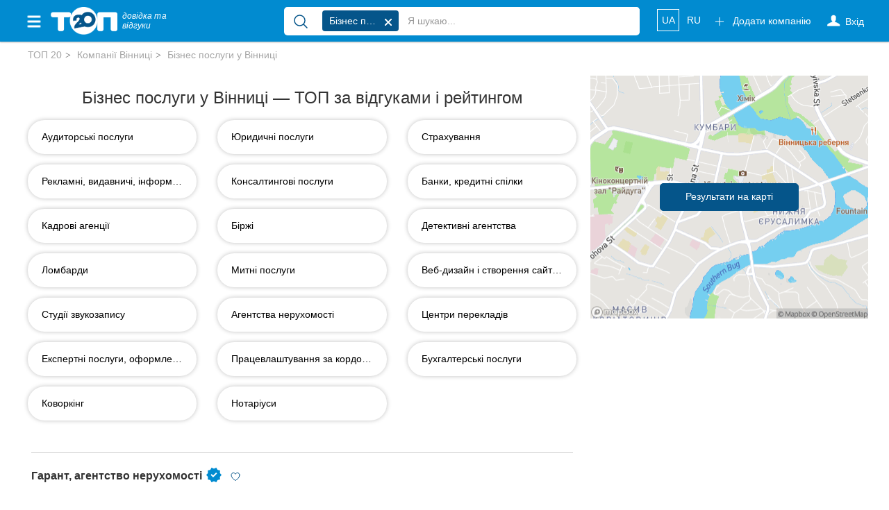

--- FILE ---
content_type: text/html; charset=UTF-8
request_url: https://top20.ua/vn/biznes-uslugi.html
body_size: 41769
content:

<!DOCTYPE html>
<html lang="uk-UA">
<head>
    
        
        <meta charset="utf-8">
        <meta http-equiv="X-UA-Compatible" content="IE=edge">
        <meta name="viewport" content="width=device-width, initial-scale=1">


        <meta name="google-site-verification" content="aOoQltQJhHo76cVjUu234sm9LEE238or128WUyxg5Vk"/>

                    <meta property="og:image" content="https://top20.ua/img/top-logo-og-2.jpeg"/>

            <meta property="og:title" content="Бізнес послуги у Вінниці - відгуки, адреси та телефони на ТОП 20"/>
            <meta property="og:description" content="Рейтинг компаній Вінниці в категорії Бізнес послуги за оцінками та відгуками вінничан"/>
                    
        <title>Відгуки в категорії Бізнес послуги Вінниця - рейтинг та кращі компанії</title>

        
            <meta name="description" content="Читайте відгуки клієнтів про Бізнес послуги у Вінниці. Порівнюйте рейтинги, знаходьте перевірені сервіси, діліться власним досвідом.">
            <meta name="robots" content="index,follow">

            <link title="Каталог компаній Вінниці"
                  type="application/rss+xml" rel="alternate"
                  href="//top20.ua/vn/feed.rss"/>
                                <link rel="alternate" hreflang="uk"
          href="https://top20.ua/vn/biznes-uslugi.html"/>
    <link rel="alternate" hreflang="ru"
          href="https://top20.ua/ru/vn/biznes-uslugi.html"/>

<link rel="alternate" hreflang="x-default"
      href="https://top20.ua/vn/biznes-uslugi.html"/>                        <meta property="fb:pages" content="650202945038131" />
        
                    
        <link rel="apple-touch-icon" sizes="180x180" href="/apple-touch-icon.png?8a886f002">
<link rel="icon" type="image/png" sizes="32x32" href="/favicon-32x32.png?8a886f002">
<link rel="icon" type="image/png" sizes="16x16" href="/favicon-16x16.png?8a886f002">        <meta name="theme-color" content="#018bd0">
<meta name="msapplication-navbutton-color" content="#018bd0">
<meta name="apple-mobile-web-app-capable" content="yes">
<meta name="apple-mobile-web-app-status-bar-style" content="black-translucent">
<meta name="mobile-web-app-capable" content="yes">
                <base href="https://top20.ua/"/>

                
                                                    <link rel="stylesheet" href="/css/e91ec79.css?8a886f002"/>
                                
        <link rel="stylesheet" href="/20.ua_new_page/web/dist/show_map.css?8a886f002"/>
    
    <style>
    .marker {
        background-image: url('/bundles/twentyuacatalog/img/beachflag.png?8a886f002');
        background-size: cover;
        width: 18px;
        height: 26px;
        cursor: pointer;
    }
</style>

        <link rel="preconnect" href="https://www.googletagmanager.com">


        <style>
            [v-cloak] {
                display: none !important;
            }
            .stretched-link:after {
                position: absolute;
                top: 0;
                right: 0;
                bottom: 0;
                left: 0;
                z-index: 1;
                pointer-events: auto;
                content: "";
                background-color: rgba(0, 0, 0, 0);
            }
        </style>

        <link rel="preload" href="https://ajax.googleapis.com/ajax/libs/jquery/1.11.3/jquery.min.js" as="script">
        <script src="https://ajax.googleapis.com/ajax/libs/jquery/1.11.3/jquery.min.js"></script>


            <link rel="canonical" href="https://top20.ua/vn/biznes-uslugi.html">

        
                    <meta name="yandex-verification" content="22ad3f44211ff73d" />        
                            
                            
        <script>
    var banners = window.banners = window.banners || {};
    banners.cmd = banners.cmd || [];
</script>
                    
        
            <script id="header-binding"> !(function () {
            window.googletag = window.googletag || {};
            window.vmpbjs = window.vmpbjs || {};
            window.vpb = window.vpb || {};
            vpb.fastLoad = true;
            googletag.cmd = googletag.cmd || [];
            vmpbjs.cmd = vmpbjs.cmd || [];
            var cmds = [];
            try {
                cmds = googletag.cmd.slice(0);
                googletag.cmd.length = 0;
            } catch (e) {
            }
            var ready = false;

            function exec(cb) {
                return cb.call(googletag);
            }

            var overriden = false;
            googletag.cmd.push(function () {
                overriden = true;
                googletag.cmd.unshift = function (cb) {
                    if (ready) {
                        return exec(cb);
                    }
                    cmds.unshift(cb);
                    if (cb._startgpt) {
                        ready = true;
                        for (var k = 0; k < cmds.length; k++) {
                            exec(cmds[k]);
                        }
                    }
                };
                googletag.cmd.push = function (cb) {
                    if (ready) {
                        return exec(cb);
                    }
                    cmds.push(cb);
                };
            });
            if (!overriden) {
                googletag.cmd.push = function (cb) {
                    cmds.push(cb);
                };
                googletag.cmd.unshift = function (cb) {
                    cmds.unshift(cb);
                    if (cb._startgpt) {
                        ready = true;
                        if (googletag.apiReady) {
                            cmds.forEach(function (cb) {
                                googletag.cmd.push(cb);
                            });
                        } else {
                            googletag.cmd = cmds;
                        }
                    }
                };
            }
            var dayMs = 36e5, cb = parseInt(Date.now() / dayMs),
                vpbSrc = '//player.adtcdn.com/prebidlink/' + cb + '/wrapper_hb_306660_12055.js',
                pbSrc = vpbSrc.replace('wrapper_hb', 'hb'), gptSrc = '//securepubads.g.doubleclick.net/tag/js/gpt.js',
                c = document.head || document.body || document.documentElement;

            function loadScript(src, cb) {
                var s = document.createElement('script');
                s.src = src;
                s.defer = false;
                c.appendChild(s);
                s.onload = cb;
                s.onerror = function () {
                    var fn = function () {
                    };
                    fn._startgpt = true;
                    googletag.cmd.unshift(fn);
                };
                return s;
            }

            loadScript(pbSrc);
            loadScript(gptSrc);
            loadScript(vpbSrc);
        })() </script>

        <script id="referred-city-cookie">
    document.cookie = 'referred_city=4;path=/';
</script>
    
            
<template id="ad-manager-head-code">
    <!-- Start GPT Tag -->
<script async src='https://securepubads.g.doubleclick.net/tag/js/gpt.js'></script>
<script>
  window.googletag = window.googletag || {cmd: []};
  googletag.cmd.push(function() {
    googletag.defineSlot('/45035109/20ua(300x250_1)', [[300,250]], 'div-gpt-ad-7289158-1')
             .addService(googletag.pubads());
    googletag.defineSlot('/45035109/20ua(300x250_2)', [[300,250]], 'div-gpt-ad-7289158-2')
             .addService(googletag.pubads());
    googletag.defineSlot('/45035109/20ua(300x250_mob)', [[300,250]], 'div-gpt-ad-7289158-3')
             .addService(googletag.pubads());

    googletag.pubads().enableSingleRequest();
    googletag.pubads().setTargeting('city', ['vinnytsia'])
             .setTargeting('category', ['businessservices']);
    googletag.enableServices();
  });
</script>
<!-- End GPT Tag -->
</template>

<script>
    $(function () {
        var $el = $('#ad-manager-head-code');
        let mobileDevice = window.matchMedia('(max-width: 767px)').matches;
        let html = $el.html()
            .replace(/googletag\.defineSlot\('(.+?)'.*?;/gms, function (code, slotId) {
                let mobileSlot = slotId.match(/_mob/i);
                if (mobileDevice && mobileSlot) {
                    return code;
                }
                if (!mobileDevice && !mobileSlot) {
                    return code;
                }
                return '';
            });
        $el.replaceWith(html);
    });
</script>    
    <script>
        window.mapboxAccessToken = "pk.eyJ1IjoicmlhbWVkaWEiLCJhIjoiY2p5NzBjNHU3MGxycDNsbGU4Zm5yMzMyMSJ9.LCdPalNRJoTmZZ0qF1Vn6A";
    </script>

                                <!-- Google Tag Manager -->
    <script id="google-tag-manager-1">
        (function (w, d, s, l, i) {
            w[l] = w[l] || [];
            w[l].push({
                'gtm.start': new Date().getTime(), event: 'gtm.js'
            });
                                    var f = d.getElementsByTagName(s)[0],
                j = d.createElement(s), dl = l != 'dataLayer' ? '&l=' + l : '';
            j.async = true;
            j.src =
                '//www.googletagmanager.com/gtm.js?id=' + i + dl;
            f.parentNode.insertBefore(j, f);
        })(window, document, 'script', 'dataLayer', 'GTM-NCRX9M');

                function gtag(){dataLayer.push(arguments);}
        gtag('js', new Date());

        dataLayer.push({'city': 'Вінниця'});
    </script>
    <!-- End Google Tag Manager -->
    
</head>

<body class="h_s page page_v2 " >


    <!-- Google Tag Manager (noscript) -->
    <noscript id="google-tag-manager-noscript">
        <iframe src="//www.googletagmanager.com/ns.html?id=GTM-NCRX9M" height="0" width="0"
                style="display:none;visibility:hidden">
        </iframe>
    </noscript>
    <!-- End Google Tag Manager (noscript) -->



    

<div id="wrapper" class="vn">
    <div class="overlay"></div>

    <!-- Page Content -->
    <div id="page-content-wrapper">

                    
<nav class="navbar navbar-top navbar-inverse navbar-static-top new-header new-header_2">
    <div class="container">
        <div class="navbar-header">
            <div data-toggle="offcanvas" class="hamburger is-closed" type="button">
                <span class="hamb-top"></span>
                <span class="hamb-middle"></span>
                <span class="hamb-bottom"></span>
            </div>
            <div class="navbar-toggle collapsed" data-toggle="collapse" data-target="#navbar"
                    aria-expanded="false" aria-controls="navbar">
                <span class="sr-only">Toggle navigation</span>
                <span class="icon-bar first"></span>
                <span class="icon-bar second"></span>
                <span class="icon-bar last"></span>
            </div>
                            <span class="navbar-brand pseudo-link" data-href="/vn">
                    <img alt="ТОП20" class="img-responsive"
                         loading="lazy" height="26" width="62"
                         src="/img/Top_20_logo_white_f.png?8a886f002">
                    <i>довідка та <br class="hidden-xs"> відгуки</i>
                </span>
                        <a class="btn btn-primary open_search open_close visible-xs-inline-block" data-target="#modalSearch" data-toggle="modal">
                <span class="icon-search"></span>
            </a>

            <ul class="nav navbar-nav navbar-right mobile-only navbar-lang">
                                                            <li class="locale">
                                                            <span class="pseudo-link active"
                                      data-href="https://top20.ua/vn/biznes-uslugi.html">
                                                UA
                                            </span>
                                                    </li>
                                                                                <li class="locale">
                                                            <a href="https://top20.ua/ru/vn/biznes-uslugi.html">
                                    RU
                                </a>
                                                    </li>
                                                </ul>

        </div>
        <div id="navbar" class="navbar-collapse navbar-right collapse">

            <ul class="nav navbar-nav navbar-right navbar-like">
                <li class="visible-xs">
                    <span class="pseudo-link" data-href="/add_company" rel="nofollow">
                        Додати компанію

                        <svg xmlns="http://www.w3.org/2000/svg" fill="none" viewBox="0 0 24 24" stroke-width="1.5" stroke="currentColor" height="18" class="fa">
                            <path stroke-linecap="round" stroke-linejoin="round" d="M12 4.5v15m7.5-7.5h-15"></path>
                        </svg>
                    </span>
                </li>
                                    <li class="login-done">
                        <a class="dropdown-toggle user_s js-login" rel="nofollow">
                            <span class="icon-user hidden-xs"></span>
                            <svg xmlns="http://www.w3.org/2000/svg" fill="none" viewBox="0 0 24 24" stroke-width="1.5" stroke="currentColor" height="18" class="visible-xs fa">
                                <path stroke-linecap="round" stroke-linejoin="round" d="M15.75 6a3.75 3.75 0 1 1-7.5 0 3.75 3.75 0 0 1 7.5 0ZM4.501 20.118a7.5 7.5 0 0 1 14.998 0A17.933 17.933 0 0 1 12 21.75c-2.676 0-5.216-.584-7.499-1.632Z" />
                            </svg>
                            <span class="icon-user-text"> Вхід</span>
                        </a>
                    </li>
                                <li class="visible-xs ">
                    <a href="https://top20.ua/company-favorite/my" class="pseudo-link" rel="nofollow">
                        Обрані компанії
                        <svg xmlns="http://www.w3.org/2000/svg" fill="currentColor" viewBox="0 0 24 24" stroke-width="1.5" stroke="currentColor" height="18" class="fa">
                            <path stroke-linecap="round" stroke-linejoin="round" d="M21 8.25c0-2.485-2.099-4.5-4.688-4.5-1.935 0-3.597 1.126-4.312 2.733-.715-1.607-2.377-2.733-4.313-2.733C5.1 3.75 3 5.765 3 8.25c0 7.22 9 12 9 12s9-4.78 9-12Z"></path>
                        </svg>
                    </a>
                </li>
            </ul>

                            <ul class="nav navbar-nav new_list visible-xs">
                    <li>
                        <div class="h6">
                            Популярні рубрики:
                        </div>
                    </li>
                                            <li>
                        <a class="pseudo-link" href="https://top20.ua/vn/zdorove/stomatologii.html">
                            Стоматології
                        </a>
                        </li>
                                            <li>
                        <a class="pseudo-link" href="https://top20.ua/vn/dom-i-byit/domashnie-zhivotnyie.html">
                            Ветеринарні клініки
                        </a>
                        </li>
                                            <li>
                        <a class="pseudo-link" href="https://top20.ua/vn/zdorove/kliniki-med-uslugi.html">
                            Приватні клініки
                        </a>
                        </li>
                                            <li>
                        <a class="pseudo-link" href="https://top20.ua/vn/obuchenie/avtoshkolyi.html">
                            Автошколи
                        </a>
                        </li>
                                            <li>
                        <a class="pseudo-link" href="https://top20.ua/vn/restoranyi-kafe-baryi/restoranyi.html">
                            Ресторани
                        </a>
                        </li>
                                        <li>
                        <a href="/vn?city=vn" class="pseudo-link see_all">
                            Всі рубрики
                            <svg xmlns="http://www.w3.org/2000/svg" fill="none" viewBox="0 0 24 24" stroke-width="1.5" stroke="currentColor"
                                 height="16" style=" vertical-align: -4px;">
                                <path stroke-linecap="round" stroke-linejoin="round" d="m8.25 4.5 7.5 7.5-7.5 7.5"></path>
                            </svg>
                        </a>
                    </li>
                </ul>
            
                            <ul class="nav navbar-nav new_list visible-xs">
                    <li>
                        <div class="h6">
                            Всі міста:
                        </div>
                    </li>
                    <li>
                        <span class="pseudo-link active">
                            Вінниця
                        </span>
                    </li>
                                            <li>
                            <a href="https://top20.ua/zh/biznes-uslugi.html" class="pseudo-link">
                                Житомир
                            </a>
                        </li>
                                            <li>
                            <a href="https://top20.ua/tr/biznes-uslugi.html" class="pseudo-link">
                                Тернопіль
                            </a>
                        </li>
                                            <li>
                            <a href="https://top20.ua/khm/biznes-uslugi.html" class="pseudo-link">
                                Хмельницький
                            </a>
                        </li>
                                            <li>
                            <a href="https://top20.ua/rv/biznes-uslugi/" class="pseudo-link">
                                Рівне
                            </a>
                        </li>
                                            <li>
                            <a href="https://top20.ua/od/biznes-poslugi/" class="pseudo-link">
                                Одеса
                            </a>
                        </li>
                                            <li>
                            <a href="https://top20.ua/kr/biznes-poslugi/" class="pseudo-link">
                                Кропивницький
                            </a>
                        </li>
                                            <li>
                            <a href="https://top20.ua/kyiv/biznes-poslugi/" class="pseudo-link">
                                Київ
                            </a>
                        </li>
                                            <li>
                            <a href="https://top20.ua/kh/biznes-poslugi/" class="pseudo-link">
                                Харків
                            </a>
                        </li>
                                            <li>
                            <a href="https://top20.ua/zp/biznes-poslugi/" class="pseudo-link">
                                Запоріжжя
                            </a>
                        </li>
                                            <li>
                            <a href="https://top20.ua/dp/biznes-poslugi/" class="pseudo-link">
                                Дніпро
                            </a>
                        </li>
                                            <li>
                            <a href="https://top20.ua/lviv/biznes-poslugi/" class="pseudo-link">
                                Львів
                            </a>
                        </li>
                                            <li>
                            <a href="https://top20.ua/krog/biznes-poslugi/" class="pseudo-link">
                                Кривий Ріг
                            </a>
                        </li>
                                            <li>
                            <a href="https://top20.ua/mk/biznes-poslugi/" class="pseudo-link">
                                Миколаїв
                            </a>
                        </li>
                                            <li>
                            <a href="https://top20.ua/ks/biznes-poslugi/" class="pseudo-link">
                                Херсон
                            </a>
                        </li>
                                            <li>
                            <a href="https://top20.ua/pl/biznes-poslugi/" class="pseudo-link">
                                Полтава
                            </a>
                        </li>
                                            <li>
                            <a href="https://top20.ua/cn/biznes-poslugi/" class="pseudo-link">
                                Чернігів
                            </a>
                        </li>
                                            <li>
                            <a href="https://top20.ua/ck/biznes-poslugi/" class="pseudo-link">
                                Черкаси
                            </a>
                        </li>
                                            <li>
                            <a href="https://top20.ua/cv/biznes-poslugi/" class="pseudo-link">
                                Чернівці
                            </a>
                        </li>
                                            <li>
                            <a href="https://top20.ua/sumy/biznes-poslugi/" class="pseudo-link">
                                Суми
                            </a>
                        </li>
                                            <li>
                            <a href="https://top20.ua/if/biznes-poslugi/" class="pseudo-link">
                                Івано-Франківськ
                            </a>
                        </li>
                                            <li>
                            <a href="https://top20.ua/lutsk/biznes-poslugi/" class="pseudo-link">
                                Луцьк
                            </a>
                        </li>
                                            <li>
                            <a href="https://top20.ua/uzh/biznes-poslugi/" class="pseudo-link">
                                Ужгород
                            </a>
                        </li>
                                    </ul>
                        <ul class="nav navbar-nav navbar-right hidden-xs">
                <li class="navbar-btn">
                    <span class="btn btn-primary btn-add pseudo-link" data-href="/add_company" rel="nofollow">
                        <svg xmlns="http://www.w3.org/2000/svg" fill="none" viewBox="0 0 24 24" stroke-width="1.5" stroke="currentColor" height="18" class="fa">
                            <path stroke-linecap="round" stroke-linejoin="round" d="M12 4.5v15m7.5-7.5h-15" />
                        </svg>
                        Додати компанію
                    </span>
                </li>
            </ul>

            <ul class="nav navbar-nav navbar-right hidden-xs navbar-lang">
                                                            <li class="locale">
                                                            <span class="pseudo-link active">
                                    UA
                                </span>
                                                    </li>
                                                                                <li class="locale">
                                                            <a href="https://top20.ua/ru/vn/biznes-uslugi.html">
                                    RU
                                </a>
                                                    </li>
                                                </ul>
        </div>
                    <div id="search-bar" data-city="4" data-target="#modalSearch" data-toggle="modal">
                <div class="navbar-form" role="search">
                    <div class="input-group fix_mobile">
                        <span class="input-group-btn">
                            <button class="btn btn-link" type="submit">
                                <svg xmlns="http://www.w3.org/2000/svg" fill="none" viewBox="0 0 24 24" stroke-width="1.5" stroke="currentColor" height="24">
                                    <path stroke-linecap="round" stroke-linejoin="round" d="m21 21-5.197-5.197m0 0A7.5 7.5 0 1 0 5.196 5.196a7.5 7.5 0 0 0 10.607 10.607Z" />
                                </svg>
                            </button>
                        </span>
                        <div class="search-group">
                            <div class="nav-scroller">
                                <div class="search-group-select">
                                    <span class="label label-primary" v-if="selectedCategory" v-cloak>
                                        {{ selectedCategory.name }}
                                        <span class="close"></span>
                                    </span>
                                                                        <input v-model="query_" placeholder="Я шукаю..."
                                           class="form-control"
                                           autocomplete="off"
                                    >
                                </div>
                            </div>
                        </div>
                    </div>
                </div>
            </div>
            </div>
</nav>

<div class="modal modal_fix modalSearch fade" id="modalSearch" tabindex="-1" role="dialog"
     data-city="4">
    <div class="modal-dialog" role="document">
        <div class="modal-content">
            <div class="modal-body">
                <div>
                    <form class="navbar-form" role="search" ref="form" action="/vn/search_old">
    <input type="hidden" name="category" :value="selectedCategory.id" v-if="selectedCategory">
    <div class="input-group">
        <span class="input-group-btn">
            <button class="btn btn-link" type="submit" :class="{'disabled': loading}">
                <span class="loader" v-if="loading" style="height: 24px; width: 24px"></span>
                 <svg v-else xmlns="http://www.w3.org/2000/svg" fill="none" viewBox="0 0 24 24" stroke-width="1.5" stroke="currentColor" height="24">
                     <path stroke-linecap="round" stroke-linejoin="round" d="m21 21-5.197-5.197m0 0A7.5 7.5 0 1 0 5.196 5.196a7.5 7.5 0 0 0 10.607 10.607Z" />
                 </svg>
            </button>
        </span>
        <div class="search-group">
            <div class="dropdown open">
                <ul class="dropdown-menu">
                    <!--select for radio-->
                    <li class="text-center" v-if="category">
                        <div class="btn-group">
                            <div class="btn btn-default custom-radio">
                                <input type="radio" name="search-category" id="search-category"
                                       checked value="1"
                                       @change="(selectedCategory = category) + suggest()"
                                >
                                <label for="search-category">
                                    
                                        {{ category.name }}
                                    
                                </label>
                            </div>
                            <div class="btn btn-default custom-radio">
                                <input type="radio" name="search-category" id="search-site"
                                       value="1"
                                       @change="(selectedCategory = null) +  suggest()"
                                >
                                <label for="search-site">Весь сайт</label>
                            </div>
                        </div>
                    </li>
                    <!--end select for radio-->

                    <!--select for not found-->
                    <li v-if="nothingFound" class="visible-xs">
                        <div class="not_found">
                            <div class="media">
                                <div class="media-left">
                                    <img src="/20.ua_new_page/web/img/warning.png?8a886f002"
                                         alt="warning">
                                </div>
                                <div class="media-body media-middle">
                                                                        За вашим запитом                                         <span class="text-primary">“{{ query }}”</span>
                                     нічого не знайдено
                                </div>
                            </div>
                        </div>
                        <div class="text-head text-primary">
                            Спробуйте:
                        </div>
                        <ul class="list-unstyled">
                            <li>
                                Більш загальний пошуковий запит (наприклад, &quot;ресторани &quot;, &quot;стоматології”)

                            </li>
                            <li>
                                Перевірте правопис
                            </li>
                            <li>
                                                                Не знайшли комппанію? Додайте нове місце на                                     <a href="/add_company">
                                        ТОП20
                                    </a>
                                
                            </li>
                        </ul>
                    </li>
                    <!--end select for not founded-->

                    <li v-if="popular.length && (!query || nothingFound)">
                        <div class="list-group">
                            <div class="title">
                                Популярні запити
                            </div>

                            <a class="list-group-item" v-for="(option, index) in popular"
                               :key="index"
                               @mousedown.prevent.stop="select(option)">
                                <span :class="option.icon"></span>
                                {{ option.name }}
                            </a>
                        </div>
                    </li>

                    <li v-if="options.length">
                        <div class="list-group">
                            <a class="list-group-item" v-for="(option, index) in options"
                               :key="index"
                               @mousedown.prevent.stop="select(option)">
                                <span :class="option.icon" v-if="option.icon"></span>
                                <span v-html="option.name_highlighted"></span>
                                <span class="text-primary" v-if="option.companyCount">
                                    ({{ option.companyCount }} компанії)
                                </span>
                            </a>
                        </div>
                    </li>

                    <li v-if="query && !nothingFound">
                        <div class="list-group">
                            <a class="list-group-item see_more" @click.prevent="submit">
                                <i class="fa fa-lg fa-angle-right" aria-hidden="true"></i>
                                Ще результати
                                <strong>“{{ query }}”</strong>
                            </a>
                        </div>
                    </li>
                </ul>
            </div>
            <div class="nav-scroller">
                <div class="search-group-select">
                    <span class="label label-primary" v-if="selectedCategory" v-cloak>
                        {{ selectedCategory.name }}
                        <span class="close" @click.prevent="selectedCategory = null"></span>
                    </span>

                                        <input type="hidden" name="value" v-model="query">

                                        <input v-model="query_"
                           placeholder="Я шукаю..."
                           class="form-control"
                           autocomplete="off"
                           id="search-bar-input"
                           @input="suggest"
                    >
                </div>
            </div>
        </div>
    </div>
</form>                </div>
            </div>
        </div>
    </div>
</div>

<nav class="navbar navbar-fixed-top" id="sidebar-wrapper">
    <ul class="nav sidebar-nav">
        <li>
            <div type="button" class="hamburger pull-right is-open" data-toggle="offcanvas">
                <span class="hamb-top"></span>
                <span class="hamb-middle"></span>
                <span class="hamb-bottom"></span>
            </div>
        </li>

        <ul class="nav navbar-nav new_list">
            <li>
                <a href="https://top20.ua/company-favorite/my" class="pseudo-link">
                    <svg xmlns="http://www.w3.org/2000/svg" fill="currentColor" viewBox="0 0 24 24" stroke-width="1.5" stroke="currentColor" height="16" class="media-middle" style="color: #05558a; margin-top: -0.5rem;"><path stroke-linecap="round" stroke-linejoin="round" d="M21 8.25c0-2.485-2.099-4.5-4.688-4.5-1.935 0-3.597 1.126-4.312 2.733-.715-1.607-2.377-2.733-4.313-2.733C5.1 3.75 3 5.765 3 8.25c0 7.22 9 12 9 12s9-4.78 9-12Z"></path></svg>
                    Обрані компанії
                </a>
            </li>
        </ul>

                    <ul class="nav navbar-nav new_list">
                <li>
                    <div class="h6">
                        Популярні рубрики:
                    </div>
                </li>
                                    <li>
                        <span class="pseudo-link" data-href="https://top20.ua/vn/zdorove/stomatologii.html">
                            Стоматології
                        </span>
                    </li>
                                    <li>
                        <span class="pseudo-link" data-href="https://top20.ua/vn/dom-i-byit/domashnie-zhivotnyie.html">
                            Ветеринарні клініки
                        </span>
                    </li>
                                    <li>
                        <span class="pseudo-link" data-href="https://top20.ua/vn/zdorove/kliniki-med-uslugi.html">
                            Приватні клініки
                        </span>
                    </li>
                                    <li>
                        <span class="pseudo-link" data-href="https://top20.ua/vn/obuchenie/avtoshkolyi.html">
                            Автошколи
                        </span>
                    </li>
                                    <li>
                        <span class="pseudo-link" data-href="https://top20.ua/vn/restoranyi-kafe-baryi/restoranyi.html">
                            Ресторани
                        </span>
                    </li>
                                <li>
                    <a href="/vn?city=vn" class="pseudo-link see_all">
                        Всі рубрики
                        <svg xmlns="http://www.w3.org/2000/svg" fill="none" viewBox="0 0 24 24" stroke-width="1.5" stroke="currentColor"
                             height="16" style=" vertical-align: -4px;">
                            <path stroke-linecap="round" stroke-linejoin="round" d="m8.25 4.5 7.5 7.5-7.5 7.5"></path>
                        </svg>
                    </a>
                </li>
            </ul>
                <ul class="nav navbar-nav new_list">
            <li>
                <div class="h6">
                    Всі міста:
                </div>
            </li>

            <li>
                <span class="pseudo-link active" data-test-current-city>
                    Вінниця
                </span>
            </li>

                            <li>
                    <a href="https://top20.ua/zh/biznes-uslugi.html" class="pseudo-link">
                        Житомир
                    </a>
                </li>
                            <li>
                    <a href="https://top20.ua/tr/biznes-uslugi.html" class="pseudo-link">
                        Тернопіль
                    </a>
                </li>
                            <li>
                    <a href="https://top20.ua/khm/biznes-uslugi.html" class="pseudo-link">
                        Хмельницький
                    </a>
                </li>
                            <li>
                    <a href="https://top20.ua/rv/biznes-uslugi/" class="pseudo-link">
                        Рівне
                    </a>
                </li>
                            <li>
                    <a href="https://top20.ua/od/biznes-poslugi/" class="pseudo-link">
                        Одеса
                    </a>
                </li>
                            <li>
                    <a href="https://top20.ua/kr/biznes-poslugi/" class="pseudo-link">
                        Кропивницький
                    </a>
                </li>
                            <li>
                    <a href="https://top20.ua/kyiv/biznes-poslugi/" class="pseudo-link">
                        Київ
                    </a>
                </li>
                            <li>
                    <a href="https://top20.ua/kh/biznes-poslugi/" class="pseudo-link">
                        Харків
                    </a>
                </li>
                            <li>
                    <a href="https://top20.ua/zp/biznes-poslugi/" class="pseudo-link">
                        Запоріжжя
                    </a>
                </li>
                            <li>
                    <a href="https://top20.ua/dp/biznes-poslugi/" class="pseudo-link">
                        Дніпро
                    </a>
                </li>
                            <li>
                    <a href="https://top20.ua/lviv/biznes-poslugi/" class="pseudo-link">
                        Львів
                    </a>
                </li>
                            <li>
                    <a href="https://top20.ua/krog/biznes-poslugi/" class="pseudo-link">
                        Кривий Ріг
                    </a>
                </li>
                            <li>
                    <a href="https://top20.ua/mk/biznes-poslugi/" class="pseudo-link">
                        Миколаїв
                    </a>
                </li>
                            <li>
                    <a href="https://top20.ua/ks/biznes-poslugi/" class="pseudo-link">
                        Херсон
                    </a>
                </li>
                            <li>
                    <a href="https://top20.ua/pl/biznes-poslugi/" class="pseudo-link">
                        Полтава
                    </a>
                </li>
                            <li>
                    <a href="https://top20.ua/cn/biznes-poslugi/" class="pseudo-link">
                        Чернігів
                    </a>
                </li>
                            <li>
                    <a href="https://top20.ua/ck/biznes-poslugi/" class="pseudo-link">
                        Черкаси
                    </a>
                </li>
                            <li>
                    <a href="https://top20.ua/cv/biznes-poslugi/" class="pseudo-link">
                        Чернівці
                    </a>
                </li>
                            <li>
                    <a href="https://top20.ua/sumy/biznes-poslugi/" class="pseudo-link">
                        Суми
                    </a>
                </li>
                            <li>
                    <a href="https://top20.ua/if/biznes-poslugi/" class="pseudo-link">
                        Івано-Франківськ
                    </a>
                </li>
                            <li>
                    <a href="https://top20.ua/lutsk/biznes-poslugi/" class="pseudo-link">
                        Луцьк
                    </a>
                </li>
                            <li>
                    <a href="https://top20.ua/uzh/biznes-poslugi/" class="pseudo-link">
                        Ужгород
                    </a>
                </li>
            
        </ul>
    </ul>
</nav>

        
                
                
                    <div class="main-content">

                <div class="article-feed">
                    <article class="post">
                                                    <div class="container-fluid">
                                <div class="row">
                                    <div class="container">
                                        <div class="nav-scroller">
    <ol class="breadcrumb breadcrumb-new">
                    
                            <li id="crumb-home" >
                    <a class="pseudo-link" href="/">
                        ТОП 20
                    </a>
                </li>
                                
                            <li id="crumb-city" >
                    <a class="pseudo-link" href="/vn">
                        Компанії Вінниці
                    </a>
                </li>
                                
                            <li id="crumb-catalogcategory" class="active">
                    Бізнес послуги у Вінниці
                </li>
                        </ol>
    <script type="application/ld+json">
    {"@context":"http:\/\/schema.org","@type":"BreadcrumbList","itemListElement":[{"@type":"ListItem","position":1,"item":{"@id":"\/","url":"\/","name":"\u0422\u041e\u041f 20"}},{"@type":"ListItem","position":2,"item":{"@id":"\/vn","url":"\/vn","name":"\u041a\u043e\u043c\u043f\u0430\u043d\u0456\u0457 \u0412\u0456\u043d\u043d\u0438\u0446\u0456"}},{"@type":"ListItem","position":3,"item":{"@id":"\/vn\/biznes-uslugi.html","url":"\/vn\/biznes-uslugi.html","name":"\u0411\u0456\u0437\u043d\u0435\u0441 \u043f\u043e\u0441\u043b\u0443\u0433\u0438 \u0443 \u0412\u0456\u043d\u043d\u0438\u0446\u0456"}}]}
</script>
</div>
                                    </div>

                                </div>
                            </div>
                        
                            
        
    <div class="container category">
        <div class="row category-row">
            <div id="article" class="col-md-8">

                                
                <div class="row">
                        <h1 class="h1 text-center subs-main h1_strong-seo">
        Бізнес послуги у Вінниці — ТОП за відгуками і рейтингом
    </h1>

    <div class="col-md-12">
    <div class="subs-group">
                    <div class="category-menu-list row">
                                                            <div class="col-sm-4">
                            <div class="item premium top" title="Аудиторські послуги">
                                <div class="media">
                                    <a href="https://top20.ua/vn/biznes-uslugi/auditorskie-uslugi.html"
                                       style="color: inherit;">
                                        <div class="media-left">
                                        </div>
                                        <div class="media-body media-middle">
                                            <span >
                                                Аудиторські послуги
                                            </span>
                                        </div>
                                    </a>
                                </div>
                            </div>
                        </div>
                                            <div class="col-sm-4">
                            <div class="item premium top" title="Юридичні послуги">
                                <div class="media">
                                    <a href="https://top20.ua/vn/biznes-uslugi/advokatskie-uslugi.html"
                                       style="color: inherit;">
                                        <div class="media-left">
                                        </div>
                                        <div class="media-body media-middle">
                                            <span >
                                                Юридичні послуги
                                            </span>
                                        </div>
                                    </a>
                                </div>
                            </div>
                        </div>
                                            <div class="col-sm-4">
                            <div class="item premium top" title="Страхування">
                                <div class="media">
                                    <a href="https://top20.ua/vn/biznes-uslugi/strahovanie.html"
                                       style="color: inherit;">
                                        <div class="media-left">
                                        </div>
                                        <div class="media-body media-middle">
                                            <span >
                                                Страхування
                                            </span>
                                        </div>
                                    </a>
                                </div>
                            </div>
                        </div>
                                            <div class="col-sm-4">
                            <div class="item premium top" title="Рекламні, видавничі, інформаційні послуги">
                                <div class="media">
                                    <a href="https://top20.ua/vn/biznes-uslugi/reklamnyie-izdatelskie-informatsionnyie-uslugi.html"
                                       style="color: inherit;">
                                        <div class="media-left">
                                        </div>
                                        <div class="media-body media-middle">
                                            <span >
                                                Рекламні, видавничі, інформаційні...
                                            </span>
                                        </div>
                                    </a>
                                </div>
                            </div>
                        </div>
                                            <div class="col-sm-4">
                            <div class="item premium top" title="Консалтингові послуги">
                                <div class="media">
                                    <a href="https://top20.ua/vn/biznes-uslugi/konsaltingovyie-uslugi.html"
                                       style="color: inherit;">
                                        <div class="media-left">
                                        </div>
                                        <div class="media-body media-middle">
                                            <span >
                                                Консалтингові послуги
                                            </span>
                                        </div>
                                    </a>
                                </div>
                            </div>
                        </div>
                                            <div class="col-sm-4">
                            <div class="item premium top" title="Банки, кредитні спілки">
                                <div class="media">
                                    <a href="https://top20.ua/vn/finansovyie-uslugi/bankovskie-uslugi.html"
                                       style="color: inherit;">
                                        <div class="media-left">
                                        </div>
                                        <div class="media-body media-middle">
                                            <span >
                                                Банки, кредитні спілки
                                            </span>
                                        </div>
                                    </a>
                                </div>
                            </div>
                        </div>
                                            <div class="col-sm-4">
                            <div class="item premium top" title="Кадрові агенції">
                                <div class="media">
                                    <a href="https://top20.ua/vn/biznes-uslugi/kadrovyie-agenstva.html"
                                       style="color: inherit;">
                                        <div class="media-left">
                                        </div>
                                        <div class="media-body media-middle">
                                            <span >
                                                Кадрові агенції
                                            </span>
                                        </div>
                                    </a>
                                </div>
                            </div>
                        </div>
                                                                                <div class="col-sm-4">
                            <div class="item premium top" title="Біржі">
                                <div class="media">
                                    <a href="https://top20.ua/vn/biznes-uslugi/birzhi.html"
                                       style="color: inherit;">
                                        <div class="media-left">
                                        </div>
                                        <div class="media-body media-middle">
                                            <span >
                                                Біржі
                                            </span>
                                        </div>
                                    </a>
                                </div>
                            </div>
                        </div>
                                            <div class="col-sm-4">
                            <div class="item premium top" title="Детективні агентства">
                                <div class="media">
                                    <a href="https://top20.ua/vn/biznes-uslugi/detektivnyie-agentstva.html"
                                       style="color: inherit;">
                                        <div class="media-left">
                                        </div>
                                        <div class="media-body media-middle">
                                            <span >
                                                Детективні агентства
                                            </span>
                                        </div>
                                    </a>
                                </div>
                            </div>
                        </div>
                                            <div class="col-sm-4">
                            <div class="item premium top" title="Ломбарди">
                                <div class="media">
                                    <a href="https://top20.ua/vn/finansovyie-uslugi/lombardyi.html"
                                       style="color: inherit;">
                                        <div class="media-left">
                                        </div>
                                        <div class="media-body media-middle">
                                            <span >
                                                Ломбарди
                                            </span>
                                        </div>
                                    </a>
                                </div>
                            </div>
                        </div>
                                            <div class="col-sm-4">
                            <div class="item premium top" title="Митні послуги">
                                <div class="media">
                                    <a href="https://top20.ua/vn/biznes-uslugi/tamozhennyie-uslugi.html"
                                       style="color: inherit;">
                                        <div class="media-left">
                                        </div>
                                        <div class="media-body media-middle">
                                            <span >
                                                Митні послуги
                                            </span>
                                        </div>
                                    </a>
                                </div>
                            </div>
                        </div>
                                            <div class="col-sm-4">
                            <div class="item premium top" title="Веб-дизайн і створення сайтів">
                                <div class="media">
                                    <a href="https://top20.ua/vn/biznes-uslugi/veb-dizayn-sozdanie-saytov.html"
                                       style="color: inherit;">
                                        <div class="media-left">
                                        </div>
                                        <div class="media-body media-middle">
                                            <span >
                                                Веб-дизайн і створення сайтів...
                                            </span>
                                        </div>
                                    </a>
                                </div>
                            </div>
                        </div>
                                            <div class="col-sm-4">
                            <div class="item premium top" title="Студії звукозапису">
                                <div class="media">
                                    <a href="https://top20.ua/vn/biznes-uslugi/studii-zvukozapisi.html"
                                       style="color: inherit;">
                                        <div class="media-left">
                                        </div>
                                        <div class="media-body media-middle">
                                            <span >
                                                Студії звукозапису
                                            </span>
                                        </div>
                                    </a>
                                </div>
                            </div>
                        </div>
                                            <div class="col-sm-4">
                            <div class="item premium top" title="Агентства нерухомості">
                                <div class="media">
                                    <a href="https://top20.ua/vn/dom-i-byit/agentstva-nedvizhimosti.html"
                                       style="color: inherit;">
                                        <div class="media-left">
                                        </div>
                                        <div class="media-body media-middle">
                                            <span >
                                                Агентства нерухомості
                                            </span>
                                        </div>
                                    </a>
                                </div>
                            </div>
                        </div>
                                                                                <div class="col-sm-4">
                            <div class="item premium top" title="Центри перекладів">
                                <div class="media">
                                    <a href="https://top20.ua/vn/biznes-uslugi/tsentryi-perevodov.html"
                                       style="color: inherit;">
                                        <div class="media-left">
                                        </div>
                                        <div class="media-body media-middle">
                                            <span >
                                                Центри перекладів
                                            </span>
                                        </div>
                                    </a>
                                </div>
                            </div>
                        </div>
                                            <div class="col-sm-4">
                            <div class="item premium top" title="Експертні послуги, оформлення документації">
                                <div class="media">
                                    <a href="https://top20.ua/vn/biznes-uslugi/ekspertni-poslugi-oformlennya-dokumentatsiyi.html"
                                       style="color: inherit;">
                                        <div class="media-left">
                                        </div>
                                        <div class="media-body media-middle">
                                            <span >
                                                Експертні послуги, оформлення...
                                            </span>
                                        </div>
                                    </a>
                                </div>
                            </div>
                        </div>
                                            <div class="col-sm-4">
                            <div class="item premium top" title="Працевлаштування за кордоном">
                                <div class="media">
                                    <a href="https://top20.ua/vn/biznes-uslugi/pratsevlashtuvannya-za-kordonom/"
                                       style="color: inherit;">
                                        <div class="media-left">
                                        </div>
                                        <div class="media-body media-middle">
                                            <span >
                                                Працевлаштування за кордоном...
                                            </span>
                                        </div>
                                    </a>
                                </div>
                            </div>
                        </div>
                                            <div class="col-sm-4">
                            <div class="item premium top" title="Бухгалтерські послуги">
                                <div class="media">
                                    <a href="https://top20.ua/vn/biznes-uslugi/buhgalterski-poslugi/"
                                       style="color: inherit;">
                                        <div class="media-left">
                                        </div>
                                        <div class="media-body media-middle">
                                            <span >
                                                Бухгалтерські послуги
                                            </span>
                                        </div>
                                    </a>
                                </div>
                            </div>
                        </div>
                                            <div class="col-sm-4">
                            <div class="item premium top" title="Коворкінг">
                                <div class="media">
                                    <a href="https://top20.ua/vn/biznes-uslugi/kovorking/"
                                       style="color: inherit;">
                                        <div class="media-left">
                                        </div>
                                        <div class="media-body media-middle">
                                            <span >
                                                Коворкінг
                                            </span>
                                        </div>
                                    </a>
                                </div>
                            </div>
                        </div>
                                            <div class="col-sm-4">
                            <div class="item premium top" title="Нотаріуси">
                                <div class="media">
                                    <a href="https://top20.ua/vn/biznes-uslugi/notariusyi/"
                                       style="color: inherit;">
                                        <div class="media-left">
                                        </div>
                                        <div class="media-body media-middle">
                                            <span >
                                                Нотаріуси
                                            </span>
                                        </div>
                                    </a>
                                </div>
                            </div>
                        </div>
                                                </div>
            </div>
</div>


                    
                        <form class="col-md-12 category-filter" id="filter-form">
                                                                                                <input type="hidden" name="query[category]" value="154">
                                                                    <input type="hidden" name="query[tag]" value="">
                                                                    <input type="hidden" name="query[city]" value="4">
                                
                                                                                    </form>
                    

                                                <div class="col-md-12 category-list" id="map-list">
    
    <div class="row js-company-list card-group">
                    <div class="col-md-12">
                
<div class="card js-company" data-id="32894">

                        <div class="card-header">
                    <div class="caption-title">
                        <a href="https://top20.ua/vn/biznes-uslugi/agentstva-nedvizhimosti/garant-1-1-1.html"                            data-favorite-url="/my/vn/biznes-poslugi/agenstva-neruhomosti/garant-1.html">
                                                            Гарант, агентство нерухомості
                                                    </a>
                    </div>
                                            <button type="button" class="btn btn-link p-0 ml-2 btn-clear"
                                data-container="body" data-toggle="popover"
                                data-delay='{"show": 500, "hide": 1000}'
                                data-placement="bottom" data-html="true"
                                data-template='<div class="popover mw-315" role="tooltip">
                                            <div class="arrow"></div><div class="popover-content"></div></div>'
                                data-content='Інформація про компанію була перевірена керівництвом компанії 09.06.2025.   <a href="/info/redaktsionnaya-politika-top20">Детальніше про перевірку</a>'>
                            <svg width="22" height="21" viewBox="0 0 22 21" fill="none"
                                 xmlns="http://www.w3.org/2000/svg">
                                <path d="M7.6 21L5.7 17.8L2.1 17L2.45 13.3L0 10.5L2.45 7.7L2.1 4L5.7 3.2L7.6 0L11 1.45L14.4 0L16.3 3.2L19.9 4L19.55 7.7L22 10.5L19.55 13.3L19.9 17L16.3 17.8L14.4 21L11 19.55L7.6 21ZM9.95 14.05L15.6 8.4L14.2 6.95L9.95 11.2L7.8 9.1L6.4 10.5L9.95 14.05Z"
                                      fill="#018BD0"/>
                            </svg>
                        </button>
                                        <button type="button" class="btn btn-like js-company-favorite" data-toggle="button" aria-pressed="false"
                            :class="{active: isFavorite}" data-company="32894" @click.prevent="toggleFavorite">
                        <span class="visible-xs">
                            <svg xmlns="http://www.w3.org/2000/svg" fill="none" viewBox="0 0 24 24" stroke-width="1.5"
                                 stroke="currentColor" class="fa fa-heart-o" height="16" style="color:#05558a"
                                 data-container="body" data-toggle="popover" v-cloak
                                 data-placement="left" data-template='<div class="popover pop_icons" role="tooltip">
                                <div class="arrow"></div><div class="popover-content"></div></div>'
                                 data-content="Додано у вибране">
  <path stroke-linecap="round" stroke-linejoin="round" d="M21 8.25c0-2.485-2.099-4.5-4.688-4.5-1.935 0-3.597 1.126-4.312 2.733-.715-1.607-2.377-2.733-4.313-2.733C5.1 3.75 3 5.765 3 8.25c0 7.22 9 12 9 12s9-4.78 9-12Z"></path>
</svg>

                            <svg xmlns="http://www.w3.org/2000/svg" fill="currentColor" viewBox="0 0 24 24" stroke-width="1.5"
                                 stroke="currentColor" class="fa fa-heart" height="16" style="color:#05558a"
                                 data-container="body" data-toggle="popover" v-cloak
                                 data-placement="left" data-template='<div class="popover pop_icons" role="tooltip">
                                <div class="arrow"></div><div class="popover-content"></div></div>'
                                 data-content="Додати у вибране"
                            >
  <path stroke-linecap="round" stroke-linejoin="round" d="M21 8.25c0-2.485-2.099-4.5-4.688-4.5-1.935 0-3.597 1.126-4.312 2.733-.715-1.607-2.377-2.733-4.313-2.733C5.1 3.75 3 5.765 3 8.25c0 7.22 9 12 9 12s9-4.78 9-12Z"></path>
</svg>
                        </span>
                        <span class="hidden-xs">
                             <svg xmlns="http://www.w3.org/2000/svg" fill="none" viewBox="0 0 24 24" stroke-width="1.5"
                                  stroke="currentColor" class="fa fa-heart-o" height="16" style="color:#05558a"
                                  data-container="body" data-toggle="popover" v-cloak
                                  data-placement="top" data-template='<div class="popover pop_icons" role="tooltip">
                                <div class="arrow"></div><div class="popover-content"></div></div>'
                                  data-content="Додати у вибране">
  <path stroke-linecap="round" stroke-linejoin="round" d="M21 8.25c0-2.485-2.099-4.5-4.688-4.5-1.935 0-3.597 1.126-4.312 2.733-.715-1.607-2.377-2.733-4.313-2.733C5.1 3.75 3 5.765 3 8.25c0 7.22 9 12 9 12s9-4.78 9-12Z"></path>
</svg>
                             <svg xmlns="http://www.w3.org/2000/svg" fill="currentColor" viewBox="0 0 24 24" stroke-width="1.5"
                                  stroke="currentColor" class="fa fa-heart" height="16" style="color:#05558a"
                                  data-container="body" data-toggle="popover" v-cloak
                                  data-placement="top" data-template='<div class="popover pop_icons" role="tooltip">
                                <div class="arrow"></div><div class="popover-content"></div></div>'
                                  data-content="Додано у вибране"
                             >
  <path stroke-linecap="round" stroke-linejoin="round" d="M21 8.25c0-2.485-2.099-4.5-4.688-4.5-1.935 0-3.597 1.126-4.312 2.733-.715-1.607-2.377-2.733-4.313-2.733C5.1 3.75 3 5.765 3 8.25c0 7.22 9 12 9 12s9-4.78 9-12Z"></path>
</svg>
                        </span>
                    </button>
                </div>
                <div class="card-body">
                    <div class="card-body-left" data-href="https://top20.ua/vn/biznes-uslugi/agentstva-nedvizhimosti/garant-1-1-1.html">
                        <div class="caption-raiting" data-href="https://top20.ua/vn/biznes-uslugi/agentstva-nedvizhimosti/garant-1-1-1.html#company_reviews_list">
                            <div class="label label-primary">
                                <svg xmlns="http://www.w3.org/2000/svg" fill="currentColor" viewBox="0 0 24 24" stroke-width="1.5" height="14" style="vertical-align: sub;">
                                    <path stroke-linecap="round" stroke-linejoin="round" d="M11.48 3.499a.562.562 0 0 1 1.04 0l2.125 5.111a.563.563 0 0 0 .475.345l5.518.442c.499.04.701.663.321.988l-4.204 3.602a.563.563 0 0 0-.182.557l1.285 5.385a.562.562 0 0 1-.84.61l-4.725-2.885a.562.562 0 0 0-.586 0L6.982 20.54a.562.562 0 0 1-.84-.61l1.285-5.386a.562.562 0 0 0-.182-.557l-4.204-3.602a.562.562 0 0 1 .321-.988l5.518-.442a.563.563 0 0 0 .475-.345L11.48 3.5Z" />
                                </svg>
                                <span>4.9</span>
                            </div>

                            <span class="rating-result pseudo-link">
                                225 відгуків
                            </span>
                        </div>


                        <ul class="list-inline list-options">
                                                            <li>
                                    <span class="material-icons text-success">done</span>
                                    <span class="text-muted">
                                        експертна оцінка нерухомості
                                    </span>
                                </li>
                                                            <li>
                                    <span class="material-icons text-success">done</span>
                                    <span class="text-muted">
                                        комерційна нерухомість
                                    </span>
                                </li>
                                                            <li>
                                    <span class="material-icons text-success">done</span>
                                    <span class="text-muted">
                                        купівля нерухомості
                                    </span>
                                </li>
                                                            <li>
                                    <span class="material-icons text-success">done</span>
                                    <span class="text-muted">
                                        оренда квартир
                                    </span>
                                </li>
                                                    </ul>
                        <div class="mb-3 js-announce">
                            Супровід продажу і покупки нерухомості, пошук, консультація, оформлення.
                        </div>
                        <div class="caption-description">
                                                            Хочу залишити найщиріший відгук про агентство Гарант і особливо про рієлтора Рекун Надію. Вона справді гарний спеціаліст...
                                                    </div>

                            
                
    
                            <div class="nav-img nav-scroller">
        <nav class="nav">
                            <div class="item">
                    <picture>
                        <source srcset="https://top20.ua/media-resize/company_map_item/20230901_105510-1024220.webp?timestamp=1693555265 1x, https://top20.ua/media-resize/company_map_item_2x/20230901_105510-1024220.webp?timestamp=1693555265 2x" type="image/webp">
                        <img alt="Гарант, агентство нерухомості фото" class="img-fluid"                              src="https://top20.ua/media-resize/company_map_item/20230901_105510-1024220.jpeg?timestamp=1693555265" title="Гарант, агентство нерухомості"
                             width="118" height="170"
                        >
                    </picture>
                </div>
                            <div class="item">
                    <picture>
                        <source srcset="https://top20.ua/media-resize/company_map_item/garant-1-1-1-407281.webp?timestamp=1579268861 1x, https://top20.ua/media-resize/company_map_item_2x/garant-1-1-1-407281.webp?timestamp=1579268861 2x" type="image/webp">
                        <img alt="Гарант, агентство нерухомості фото" class="img-fluid"                              src="https://top20.ua/media-resize/company_map_item/garant-1-1-1-407281.jpeg?timestamp=1579268861" title="Гарант, агентство нерухомості"
                             width="118" height="170"
                        >
                    </picture>
                </div>
                            <div class="item">
                    <picture>
                        <source srcset="https://top20.ua/media-resize/company_map_item/garant-1-1-1-407284.webp?timestamp=1579268861 1x, https://top20.ua/media-resize/company_map_item_2x/garant-1-1-1-407284.webp?timestamp=1579268861 2x" type="image/webp">
                        <img alt="Гарант, агентство нерухомості фото" class="img-fluid"                              src="https://top20.ua/media-resize/company_map_item/garant-1-1-1-407284.jpeg?timestamp=1579268861" title="Гарант, агентство нерухомості"
                             width="118" height="170"
                        >
                    </picture>
                </div>
                            <div class="item">
                    <picture>
                        <source srcset="https://top20.ua/media-resize/company_map_item/garant-1-1-1-407282.webp?timestamp=1579268861 1x, https://top20.ua/media-resize/company_map_item_2x/garant-1-1-1-407282.webp?timestamp=1579268861 2x" type="image/webp">
                        <img alt="Гарант, агентство нерухомості фото" class="img-fluid"                              src="https://top20.ua/media-resize/company_map_item/garant-1-1-1-407282.jpeg?timestamp=1579268861" title="Гарант, агентство нерухомості"
                             width="118" height="170"
                        >
                    </picture>
                </div>
                    </nav>
    </div>

                    </div>


                                <div class="see_address">
            <svg xmlns="http://www.w3.org/2000/svg" fill="currentColor" viewBox="0 0 384 512" height="18" class="fa media-middle">
                <path d="M215.7 499.2C267 435 384 279.4 384 192C384 86 298 0 192 0S0 86 0 192c0 87.4 117 243 168.3 307.2c12.3 15.3 35.1 15.3 47.4 0zM192 128a64 64 0 1 1 0 128 64 64 0 1 1 0-128z"></path>
            </svg>
            <a rel="nofollow" class="ga-company-address hidden-xs js-load_mapBox" data-name="Гарант, агентство нерухомості" data-address-id="51732"
               data-label="#32894 Гарант, агентство недвижимости"
            >
                вул. Миколи Оводова, 22 (оф.209), район Центр
            </a>

            <a rel="nofollow" class="Click_address_category_mobile visible-xs js-load_mapBox" data-address-id="51732"
               data-label="#32894 Гарант, агентство недвижимости"
            >
                вул. Миколи Оводова, 22 (оф.209), район Центр
            </a>
        </div>
    
                </div>
            


        
        <div class="card-footer js-wrap-vue visible-xs">
            
                                                <company-phone :address="51732" inline-template>
                    <div>
                        <div class="phone-number" v-for="phone in phones.slice(0, 1)" v-cloak>
                            <div type="button" class="btn btn-link see_phone">
                                <a :href="'tel:' + phone.phoneToCall"
                                   class="normal ga-company-phone Click_phone_category_mobile js-show-phone ga-company-phone-page-category_teg"
                                   data-label="#32894 Гарант, агентство недвижимости"
                                >
                                    <svg xmlns="http://www.w3.org/2000/svg" fill="currentColor" viewBox="0 0 24 24" stroke-width="1.5" stroke="currentColor" height="18"
                                         class="text-success media-middle">
                                        <path stroke-linecap="round" stroke-linejoin="round" d="M2.25 6.75c0 8.284 6.716 15 15 15h2.25a2.25 2.25 0 0 0 2.25-2.25v-1.372c0-.516-.351-.966-.852-1.091l-4.423-1.106c-.44-.11-.902.055-1.173.417l-.97 1.293c-.282.376-.769.542-1.21.38a12.035 12.035 0 0 1-7.143-7.143c-.162-.441.004-.928.38-1.21l1.293-.97c.363-.271.527-.734.417-1.173L6.963 3.102a1.125 1.125 0 0 0-1.091-.852H4.5A2.25 2.25 0 0 0 2.25 4.5v2.25Z"></path>
                                    </svg>

                                    {{ phone.phone }}
                                </a>
                            </div>
                            <div type="button" class="btn btn-success btn-phone--call">
                                <a :href="'tel:' + phone.phoneToCall"
                                   class="normal ga-company-phone Click_phone_category_mobile js-show-phone ga-company-phone-page-category_teg"
                                   data-label="#32894 Гарант, агентство недвижимости"
                                >
                                <span class="visible-xs">
                                    Телефонувати
                                </span>

                                    <svg style="display: none;" xmlns="http://www.w3.org/2000/svg" viewBox="0 0 200 200" height="16" width="16" v-show="loading">
                                        <circle fill="#FFFFFF" stroke="#FFFFFF" stroke-width="15" r="15" cx="40" cy="100">
                                            <animate attributeName="opacity" calcMode="spline" dur="2" values="1;0;1;" keySplines=".5 0 .5 1;.5 0 .5 1" repeatCount="indefinite" begin="-.4"></animate>
                                        </circle>
                                        <circle fill="#FFFFFF" stroke="#FFFFFF" stroke-width="15" r="15" cx="100" cy="100">
                                            <animate attributeName="opacity" calcMode="spline" dur="2" values="1;0;1;" keySplines=".5 0 .5 1;.5 0 .5 1" repeatCount="indefinite" begin="-.2"></animate>
                                        </circle><circle fill="#FFFFFF" stroke="#FFFFFF" stroke-width="15" r="15" cx="160" cy="100">
                                            <animate attributeName="opacity" calcMode="spline" dur="2" values="1;0;1;" keySplines=".5 0 .5 1;.5 0 .5 1" repeatCount="indefinite" begin="0"></animate>
                                        </circle>
                                    </svg>
                                </a>
                            </div>
                        </div>

                        <div class="phone-number" @click.prevent="fetchPhonesAndCall" v-if="!phones.length">
                            <div type="button" class="btn btn-link see_phone">
                            <span class="normal ga-company-phone Click_phone_category_mobile js-show-phone ga-company-phone-page-category_teg"
                                  data-label="#32894 Гарант, агентство недвижимости">
                                <svg xmlns="http://www.w3.org/2000/svg" fill="currentColor" viewBox="0 0 24 24" stroke-width="1.5" stroke="currentColor" height="18"
                                     class="text-success media-middle">
                                        <path stroke-linecap="round" stroke-linejoin="round" d="M2.25 6.75c0 8.284 6.716 15 15 15h2.25a2.25 2.25 0 0 0 2.25-2.25v-1.372c0-.516-.351-.966-.852-1.091l-4.423-1.106c-.44-.11-.902.055-1.173.417l-.97 1.293c-.282.376-.769.542-1.21.38a12.035 12.035 0 0 1-7.143-7.143c-.162-.441.004-.928.38-1.21l1.293-.97c.363-.271.527-.734.417-1.173L6.963 3.102a1.125 1.125 0 0 0-1.091-.852H4.5A2.25 2.25 0 0 0 2.25 4.5v2.25Z"></path>
                                    </svg>
                                (067) 445
                                <span class="text-success">XX XX</span>
                            </span>
                            </div>
                            <div type="button" class="btn btn-success btn-phone--call">
                            <span style="display: flex; align-items:center; gap: 1rem;"
                                    class="normal ga-company-phone Click_phone_category_mobile js-show-phone ga-company-phone-page-category_teg"
                                  data-label="#32894 Гарант, агентство недвижимости">
                                <span class="visible-xs">
                                    Телефонувати
                                </span>
                                <svg style="display: none;" xmlns="http://www.w3.org/2000/svg" viewBox="0 0 200 200" height="16" width="16" v-show="loading">
                                    <circle fill="#FFFFFF" stroke="#FFFFFF" stroke-width="15" r="15" cx="40" cy="100">
                                        <animate attributeName="opacity" calcMode="spline" dur="2" values="1;0;1;" keySplines=".5 0 .5 1;.5 0 .5 1" repeatCount="indefinite" begin="-.4"></animate>
                                    </circle>
                                    <circle fill="#FFFFFF" stroke="#FFFFFF" stroke-width="15" r="15" cx="100" cy="100">
                                        <animate attributeName="opacity" calcMode="spline" dur="2" values="1;0;1;" keySplines=".5 0 .5 1;.5 0 .5 1" repeatCount="indefinite" begin="-.2"></animate>
                                    </circle><circle fill="#FFFFFF" stroke="#FFFFFF" stroke-width="15" r="15" cx="160" cy="100">
                                        <animate attributeName="opacity" calcMode="spline" dur="2" values="1;0;1;" keySplines=".5 0 .5 1;.5 0 .5 1" repeatCount="indefinite" begin="0"></animate>
                                    </circle>
                                </svg>
                            </span>
                            </div>
                        </div>
                    </div>
                </company-phone>
                    </div>
        <div class="card-footer js-wrap-vue hidden-xs">
            
                                                <company-phone :address="51732" inline-template>
                    <div class="phone-number" v-if="phones.length" v-cloak>
                        <template v-for="phone in phones.slice(0, 1)">
                            <div type="button" class="btn btn-link see_phone">
                            <span class="normal js-show-phone"
                                  data-label="#32894 Гарант, агентство недвижимости">
                                 <svg xmlns="http://www.w3.org/2000/svg" fill="currentColor" viewBox="0 0 24 24" stroke-width="1.5" stroke="currentColor" height="18"
                                      class="text-success media-middle">
                                        <path stroke-linecap="round" stroke-linejoin="round" d="M2.25 6.75c0 8.284 6.716 15 15 15h2.25a2.25 2.25 0 0 0 2.25-2.25v-1.372c0-.516-.351-.966-.852-1.091l-4.423-1.106c-.44-.11-.902.055-1.173.417l-.97 1.293c-.282.376-.769.542-1.21.38a12.035 12.035 0 0 1-7.143-7.143c-.162-.441.004-.928.38-1.21l1.293-.97c.363-.271.527-.734.417-1.173L6.963 3.102a1.125 1.125 0 0 0-1.091-.852H4.5A2.25 2.25 0 0 0 2.25 4.5v2.25Z"></path>
                                    </svg>
                                <a :href="'tel:' + phone.phoneToCall" class="">
                                    {{ phone.phone }}
                                </a>
                            </span>
                            </div>
                            <div type="button" data-toggle="modal"
                                    data-target="#modal-call-false-32894"
                                    aria-expanded="true" class="btn no-call ml-auto">
                                Не додзвонились?
                            </div>
                        </template>
                    </div>
                    <div class="phone-number" v-else>
                        <div type="button" class="btn btn-link see_phone">
                        <span class="normal ga-company-phone ga-company-phone-page-category-laptop js-show-phone ga-company-phone-page-category_teg"
                              data-label="#32894 Гарант, агентство недвижимости">
                            <svg xmlns="http://www.w3.org/2000/svg" fill="currentColor" viewBox="0 0 24 24" stroke-width="1.5" stroke="currentColor" height="18"
                                 class="text-success media-middle">
                                        <path stroke-linecap="round" stroke-linejoin="round" d="M2.25 6.75c0 8.284 6.716 15 15 15h2.25a2.25 2.25 0 0 0 2.25-2.25v-1.372c0-.516-.351-.966-.852-1.091l-4.423-1.106c-.44-.11-.902.055-1.173.417l-.97 1.293c-.282.376-.769.542-1.21.38a12.035 12.035 0 0 1-7.143-7.143c-.162-.441.004-.928.38-1.21l1.293-.97c.363-.271.527-.734.417-1.173L6.963 3.102a1.125 1.125 0 0 0-1.091-.852H4.5A2.25 2.25 0 0 0 2.25 4.5v2.25Z"></path>
                                    </svg>
                            (067) 445
                            <span class="text-success">XX XX</span>
                        </span>
                        </div>
                        <button type="button" class="btn btn-success btn-phone--call" @click.prevent="fetchPhones">
                        <span style="display: flex; align-items:center; gap: 1rem;"
                              class="normal ga-company-phone ga-company-phone-page-category-laptop js-show-phone ga-company-phone-page-category_teg"
                              data-label="#32894 Гарант, агентство недвижимости">
                            <span class="hidden-xs">Показати телефон</span>
                            <span class="visible-xs">
                                Телефонувати
                            </span>
                            <svg v-cloak xmlns="http://www.w3.org/2000/svg" viewBox="0 0 200 200" height="16" width="16" v-if="loading">12
                                <circle fill="#FFFFFF" stroke="#FFFFFF" stroke-width="15" r="15" cx="40" cy="100">
                                    <animate attributeName="opacity" calcMode="spline" dur="2" values="1;0;1;" keySplines=".5 0 .5 1;.5 0 .5 1" repeatCount="indefinite" begin="-.4"></animate>
                                </circle>
                                <circle fill="#FFFFFF" stroke="#FFFFFF" stroke-width="15" r="15" cx="100" cy="100">
                                    <animate attributeName="opacity" calcMode="spline" dur="2" values="1;0;1;" keySplines=".5 0 .5 1;.5 0 .5 1" repeatCount="indefinite" begin="-.2"></animate>
                                </circle><circle fill="#FFFFFF" stroke="#FFFFFF" stroke-width="15" r="15" cx="160" cy="100">
                                    <animate attributeName="opacity" calcMode="spline" dur="2" values="1;0;1;" keySplines=".5 0 .5 1;.5 0 .5 1" repeatCount="indefinite" begin="0"></animate>
                                </circle>
                            </svg>
                        </span>
                        </button>
                    </div>
                </company-phone>
                    </div>
    
</div>

            <!--new modal-->
<div class="modal modal-theme modal-status fade" id="modal-call-false-32894" tabindex="-1" role="dialog">
    <div class="modal-dialog" role="document">
        <div class="modal-content">
            <div class="modal-header">
                <button type="button" class="close" data-dismiss="modal" aria-label="Close"><span aria-hidden="true">&times;</span>
                </button>
            </div>
            <div class="modal-body">
                <div class="icon-group text-center">
                    <i class="material-icons text-danger">
                        phone
                    </i>
                </div>

                <div class="h4 text-center font-weight-normal">
                    <p class="text-danger">
                        (093) 853 70 98
                    </p>
                    Уточніть проблему
                </div>

                <div class="row row-btn js-phone-no-call" data-phone="67354">
                    <div class="col-sm-6">
                        <a data-dismiss="modal" data-toggle="modal"
                           data-target="#modal-call-finale-32894"
                           class="btn btn-primary pseudo-link btn-block mt-4"
                           :disabled="loading" @click.prevent="submitInvalidNumber"
                        >
                            Неправильний номер
                            <i class="fa fa-spinner fa-spin" aria-hidden="true"
                               v-if="loading && reason == 'invalid-number'"></i>
                        </a>
                    </div>
                    <div class="col-sm-6">
                        <a data-dismiss="modal" data-toggle="modal"
                           data-target="#modal-call-finale-32894"
                           class="btn btn-primary pseudo-link btn-block mt-4"
                           :disabled="loading"
                           @click.prevent="submitNoAnswer"
                        >
                            Не відповідають
                            <i class="fa fa-spinner fa-spin" aria-hidden="true"
                               v-if="loading && reason == 'no-answer'"></i>
                        </a>
                    </div>
                </div>
            </div>
        </div>
    </div>
</div>

<div class="modal modal-theme modal-status fade" id="modal-call-finale-32894" tabindex="-1" role="dialog">
    <div class="modal-dialog" role="document">
        <div class="modal-content">
            <div class="modal-header">
                <button type="button" class="close" data-dismiss="modal" aria-label="Close"><span aria-hidden="true">&times;</span>
                </button>
            </div>
            <div class="modal-body">
                <div class="icon-group text-center">
                    <i class="material-icons text-success">
                        done
                    </i>
                </div>
                <div class="h4 text-center font-weight-normal">
                    <p>
                        (093) 853 70 98
                    </p>
                    Дякуємо, ми перевіримо
                </div>
            </div>
        </div>
    </div>
</div>

    
            </div>

            
            
                    <div class="col-md-12">
                
<div class="card js-company" data-id="1016351">

                        <div class="card-header">
                    <div class="caption-title">
                        <a href="https://top20.ua/vn/biznes-uslugi/advokatskie-uslugi/tsentr-pravovoy-pomoschi.html"                            data-favorite-url="/my/vn/biznes-poslugi/advokatski-poslugi/tsentr-pravovoy-pomoschi.html">
                                                            Центр правової допомоги
                                                    </a>
                    </div>
                                            <button type="button" class="btn btn-link p-0 ml-2 btn-clear"
                                data-container="body" data-toggle="popover"
                                data-delay='{"show": 500, "hide": 1000}'
                                data-placement="bottom" data-html="true"
                                data-template='<div class="popover mw-315" role="tooltip">
                                            <div class="arrow"></div><div class="popover-content"></div></div>'
                                data-content='Інформація про компанію була перевірена керівництвом компанії 21.10.2025.   <a href="/info/redaktsionnaya-politika-top20">Детальніше про перевірку</a>'>
                            <svg width="22" height="21" viewBox="0 0 22 21" fill="none"
                                 xmlns="http://www.w3.org/2000/svg">
                                <path d="M7.6 21L5.7 17.8L2.1 17L2.45 13.3L0 10.5L2.45 7.7L2.1 4L5.7 3.2L7.6 0L11 1.45L14.4 0L16.3 3.2L19.9 4L19.55 7.7L22 10.5L19.55 13.3L19.9 17L16.3 17.8L14.4 21L11 19.55L7.6 21ZM9.95 14.05L15.6 8.4L14.2 6.95L9.95 11.2L7.8 9.1L6.4 10.5L9.95 14.05Z"
                                      fill="#018BD0"/>
                            </svg>
                        </button>
                                        <button type="button" class="btn btn-like js-company-favorite" data-toggle="button" aria-pressed="false"
                            :class="{active: isFavorite}" data-company="1016351" @click.prevent="toggleFavorite">
                        <span class="visible-xs">
                            <svg xmlns="http://www.w3.org/2000/svg" fill="none" viewBox="0 0 24 24" stroke-width="1.5"
                                 stroke="currentColor" class="fa fa-heart-o" height="16" style="color:#05558a"
                                 data-container="body" data-toggle="popover" v-cloak
                                 data-placement="left" data-template='<div class="popover pop_icons" role="tooltip">
                                <div class="arrow"></div><div class="popover-content"></div></div>'
                                 data-content="Додано у вибране">
  <path stroke-linecap="round" stroke-linejoin="round" d="M21 8.25c0-2.485-2.099-4.5-4.688-4.5-1.935 0-3.597 1.126-4.312 2.733-.715-1.607-2.377-2.733-4.313-2.733C5.1 3.75 3 5.765 3 8.25c0 7.22 9 12 9 12s9-4.78 9-12Z"></path>
</svg>

                            <svg xmlns="http://www.w3.org/2000/svg" fill="currentColor" viewBox="0 0 24 24" stroke-width="1.5"
                                 stroke="currentColor" class="fa fa-heart" height="16" style="color:#05558a"
                                 data-container="body" data-toggle="popover" v-cloak
                                 data-placement="left" data-template='<div class="popover pop_icons" role="tooltip">
                                <div class="arrow"></div><div class="popover-content"></div></div>'
                                 data-content="Додати у вибране"
                            >
  <path stroke-linecap="round" stroke-linejoin="round" d="M21 8.25c0-2.485-2.099-4.5-4.688-4.5-1.935 0-3.597 1.126-4.312 2.733-.715-1.607-2.377-2.733-4.313-2.733C5.1 3.75 3 5.765 3 8.25c0 7.22 9 12 9 12s9-4.78 9-12Z"></path>
</svg>
                        </span>
                        <span class="hidden-xs">
                             <svg xmlns="http://www.w3.org/2000/svg" fill="none" viewBox="0 0 24 24" stroke-width="1.5"
                                  stroke="currentColor" class="fa fa-heart-o" height="16" style="color:#05558a"
                                  data-container="body" data-toggle="popover" v-cloak
                                  data-placement="top" data-template='<div class="popover pop_icons" role="tooltip">
                                <div class="arrow"></div><div class="popover-content"></div></div>'
                                  data-content="Додати у вибране">
  <path stroke-linecap="round" stroke-linejoin="round" d="M21 8.25c0-2.485-2.099-4.5-4.688-4.5-1.935 0-3.597 1.126-4.312 2.733-.715-1.607-2.377-2.733-4.313-2.733C5.1 3.75 3 5.765 3 8.25c0 7.22 9 12 9 12s9-4.78 9-12Z"></path>
</svg>
                             <svg xmlns="http://www.w3.org/2000/svg" fill="currentColor" viewBox="0 0 24 24" stroke-width="1.5"
                                  stroke="currentColor" class="fa fa-heart" height="16" style="color:#05558a"
                                  data-container="body" data-toggle="popover" v-cloak
                                  data-placement="top" data-template='<div class="popover pop_icons" role="tooltip">
                                <div class="arrow"></div><div class="popover-content"></div></div>'
                                  data-content="Додано у вибране"
                             >
  <path stroke-linecap="round" stroke-linejoin="round" d="M21 8.25c0-2.485-2.099-4.5-4.688-4.5-1.935 0-3.597 1.126-4.312 2.733-.715-1.607-2.377-2.733-4.313-2.733C5.1 3.75 3 5.765 3 8.25c0 7.22 9 12 9 12s9-4.78 9-12Z"></path>
</svg>
                        </span>
                    </button>
                </div>
                <div class="card-body">
                    <div class="card-body-left" data-href="https://top20.ua/vn/biznes-uslugi/advokatskie-uslugi/tsentr-pravovoy-pomoschi.html">
                        <div class="caption-raiting" data-href="https://top20.ua/vn/biznes-uslugi/advokatskie-uslugi/tsentr-pravovoy-pomoschi.html#company_reviews_list">
                            <div class="label label-primary">
                                <svg xmlns="http://www.w3.org/2000/svg" fill="currentColor" viewBox="0 0 24 24" stroke-width="1.5" height="14" style="vertical-align: sub;">
                                    <path stroke-linecap="round" stroke-linejoin="round" d="M11.48 3.499a.562.562 0 0 1 1.04 0l2.125 5.111a.563.563 0 0 0 .475.345l5.518.442c.499.04.701.663.321.988l-4.204 3.602a.563.563 0 0 0-.182.557l1.285 5.385a.562.562 0 0 1-.84.61l-4.725-2.885a.562.562 0 0 0-.586 0L6.982 20.54a.562.562 0 0 1-.84-.61l1.285-5.386a.562.562 0 0 0-.182-.557l-4.204-3.602a.562.562 0 0 1 .321-.988l5.518-.442a.563.563 0 0 0 .475-.345L11.48 3.5Z" />
                                </svg>
                                <span>4.9</span>
                            </div>

                            <span class="rating-result pseudo-link">
                                243 відгука
                            </span>
                        </div>


                        <ul class="list-inline list-options">
                                                            <li>
                                    <span class="material-icons text-success">done</span>
                                    <span class="text-muted">
                                        адвокат
                                    </span>
                                </li>
                                                            <li>
                                    <span class="material-icons text-success">done</span>
                                    <span class="text-muted">
                                        адвокат із трудових спорів
                                    </span>
                                </li>
                                                            <li>
                                    <span class="material-icons text-success">done</span>
                                    <span class="text-muted">
                                        адвокат з адміністративних правопорушень
                                    </span>
                                </li>
                                                            <li>
                                    <span class="material-icons text-success">done</span>
                                    <span class="text-muted">
                                        адвокат з операцій з нерухомістю
                                    </span>
                                </li>
                                                    </ul>
                        <div class="mb-3 js-announce">
                            Юридична допомога, сімейне право, кримінальне право, податки, нерухомість, трудові спори, захист прав, консультації, онлайн-послуги.
                        </div>
                        <div class="caption-description">
                                                            Звернувся в Центр правової допомоги на безкоштовну консультацію до юриста Анастасії Олександрівни, дякую за чудове поясн...
                                                    </div>

                            
                
    
                            <div class="nav-img nav-scroller">
        <nav class="nav">
                            <div class="item">
                    <picture>
                        <source srcset="https://top20.ua/media-resize/company_map_item/IMG_8251-1186269.webp?timestamp=1750516620 1x, https://top20.ua/media-resize/company_map_item_2x/IMG_8251-1186269.webp?timestamp=1750516620 2x" type="image/webp">
                        <img alt="Центр правової допомоги фото" class="img-fluid"  loading="lazy"                              src="https://top20.ua/media-resize/company_map_item/IMG_8251-1186269.jpeg?timestamp=1750516620" title="Центр правової допомоги"
                             width="118" height="170"
                        >
                    </picture>
                </div>
                            <div class="item">
                    <picture>
                        <source srcset="https://top20.ua/media-resize/company_map_item/IMG_7111-1218999.webp?timestamp=1760716912 1x, https://top20.ua/media-resize/company_map_item_2x/IMG_7111-1218999.webp?timestamp=1760716912 2x" type="image/webp">
                        <img alt="Центр правової допомоги фото" class="img-fluid"  loading="lazy"                              src="https://top20.ua/media-resize/company_map_item/IMG_7111-1218999.jpeg?timestamp=1760716912" title="Центр правової допомоги"
                             width="118" height="170"
                        >
                    </picture>
                </div>
                            <div class="item">
                    <picture>
                        <source srcset="https://top20.ua/media-resize/company_map_item/IMG_8272-1186270.webp?timestamp=1750516620 1x, https://top20.ua/media-resize/company_map_item_2x/IMG_8272-1186270.webp?timestamp=1750516620 2x" type="image/webp">
                        <img alt="Центр правової допомоги фото" class="img-fluid"  loading="lazy"                              src="https://top20.ua/media-resize/company_map_item/IMG_8272-1186270.jpeg?timestamp=1750516620" title="Центр правової допомоги"
                             width="118" height="170"
                        >
                    </picture>
                </div>
                            <div class="item">
                    <picture>
                        <source srcset="https://top20.ua/media-resize/company_map_item/IMG_8244-1186267.webp?timestamp=1757007112 1x, https://top20.ua/media-resize/company_map_item_2x/IMG_8244-1186267.webp?timestamp=1757007112 2x" type="image/webp">
                        <img alt="Центр правової допомоги фото" class="img-fluid"  loading="lazy"                              src="https://top20.ua/media-resize/company_map_item/IMG_8244-1186267.jpeg?timestamp=1757007112" title="Центр правової допомоги"
                             width="118" height="170"
                        >
                    </picture>
                </div>
                    </nav>
    </div>

                    </div>


                                <div class="see_address">
            <svg xmlns="http://www.w3.org/2000/svg" fill="currentColor" viewBox="0 0 384 512" height="18" class="fa media-middle">
                <path d="M215.7 499.2C267 435 384 279.4 384 192C384 86 298 0 192 0S0 86 0 192c0 87.4 117 243 168.3 307.2c12.3 15.3 35.1 15.3 47.4 0zM192 128a64 64 0 1 1 0 128 64 64 0 1 1 0-128z"></path>
            </svg>
            <a rel="nofollow" class="ga-company-address hidden-xs js-load_mapBox" data-name="Центр правової допомоги" data-address-id="1152001"
               data-label="#1016351 Центр правовой помощи"
            >
                Миколи Оводова, 51, район Центр
            </a>

            <a rel="nofollow" class="Click_address_category_mobile visible-xs js-load_mapBox" data-address-id="1152001"
               data-label="#1016351 Центр правовой помощи"
            >
                Миколи Оводова, 51, район Центр
            </a>
        </div>
    
                </div>
            


        
        <div class="card-footer js-wrap-vue visible-xs">
            
                                                <company-phone :address="1152001" inline-template>
                    <div>
                        <div class="phone-number" v-for="phone in phones.slice(0, 1)" v-cloak>
                            <div type="button" class="btn btn-link see_phone">
                                <a :href="'tel:' + phone.phoneToCall"
                                   class="normal ga-company-phone Click_phone_category_mobile js-show-phone ga-company-phone-page-category_teg"
                                   data-label="#1016351 Центр правовой помощи"
                                >
                                    <svg xmlns="http://www.w3.org/2000/svg" fill="currentColor" viewBox="0 0 24 24" stroke-width="1.5" stroke="currentColor" height="18"
                                         class="text-success media-middle">
                                        <path stroke-linecap="round" stroke-linejoin="round" d="M2.25 6.75c0 8.284 6.716 15 15 15h2.25a2.25 2.25 0 0 0 2.25-2.25v-1.372c0-.516-.351-.966-.852-1.091l-4.423-1.106c-.44-.11-.902.055-1.173.417l-.97 1.293c-.282.376-.769.542-1.21.38a12.035 12.035 0 0 1-7.143-7.143c-.162-.441.004-.928.38-1.21l1.293-.97c.363-.271.527-.734.417-1.173L6.963 3.102a1.125 1.125 0 0 0-1.091-.852H4.5A2.25 2.25 0 0 0 2.25 4.5v2.25Z"></path>
                                    </svg>

                                    {{ phone.phone }}
                                </a>
                            </div>
                            <div type="button" class="btn btn-success btn-phone--call">
                                <a :href="'tel:' + phone.phoneToCall"
                                   class="normal ga-company-phone Click_phone_category_mobile js-show-phone ga-company-phone-page-category_teg"
                                   data-label="#1016351 Центр правовой помощи"
                                >
                                <span class="visible-xs">
                                    Телефонувати
                                </span>

                                    <svg style="display: none;" xmlns="http://www.w3.org/2000/svg" viewBox="0 0 200 200" height="16" width="16" v-show="loading">
                                        <circle fill="#FFFFFF" stroke="#FFFFFF" stroke-width="15" r="15" cx="40" cy="100">
                                            <animate attributeName="opacity" calcMode="spline" dur="2" values="1;0;1;" keySplines=".5 0 .5 1;.5 0 .5 1" repeatCount="indefinite" begin="-.4"></animate>
                                        </circle>
                                        <circle fill="#FFFFFF" stroke="#FFFFFF" stroke-width="15" r="15" cx="100" cy="100">
                                            <animate attributeName="opacity" calcMode="spline" dur="2" values="1;0;1;" keySplines=".5 0 .5 1;.5 0 .5 1" repeatCount="indefinite" begin="-.2"></animate>
                                        </circle><circle fill="#FFFFFF" stroke="#FFFFFF" stroke-width="15" r="15" cx="160" cy="100">
                                            <animate attributeName="opacity" calcMode="spline" dur="2" values="1;0;1;" keySplines=".5 0 .5 1;.5 0 .5 1" repeatCount="indefinite" begin="0"></animate>
                                        </circle>
                                    </svg>
                                </a>
                            </div>
                        </div>

                        <div class="phone-number" @click.prevent="fetchPhonesAndCall" v-if="!phones.length">
                            <div type="button" class="btn btn-link see_phone">
                            <span class="normal ga-company-phone Click_phone_category_mobile js-show-phone ga-company-phone-page-category_teg"
                                  data-label="#1016351 Центр правовой помощи">
                                <svg xmlns="http://www.w3.org/2000/svg" fill="currentColor" viewBox="0 0 24 24" stroke-width="1.5" stroke="currentColor" height="18"
                                     class="text-success media-middle">
                                        <path stroke-linecap="round" stroke-linejoin="round" d="M2.25 6.75c0 8.284 6.716 15 15 15h2.25a2.25 2.25 0 0 0 2.25-2.25v-1.372c0-.516-.351-.966-.852-1.091l-4.423-1.106c-.44-.11-.902.055-1.173.417l-.97 1.293c-.282.376-.769.542-1.21.38a12.035 12.035 0 0 1-7.143-7.143c-.162-.441.004-.928.38-1.21l1.293-.97c.363-.271.527-.734.417-1.173L6.963 3.102a1.125 1.125 0 0 0-1.091-.852H4.5A2.25 2.25 0 0 0 2.25 4.5v2.25Z"></path>
                                    </svg>
                                (050) 330
                                <span class="text-success">XX XX</span>
                            </span>
                            </div>
                            <div type="button" class="btn btn-success btn-phone--call">
                            <span style="display: flex; align-items:center; gap: 1rem;"
                                    class="normal ga-company-phone Click_phone_category_mobile js-show-phone ga-company-phone-page-category_teg"
                                  data-label="#1016351 Центр правовой помощи">
                                <span class="visible-xs">
                                    Телефонувати
                                </span>
                                <svg style="display: none;" xmlns="http://www.w3.org/2000/svg" viewBox="0 0 200 200" height="16" width="16" v-show="loading">
                                    <circle fill="#FFFFFF" stroke="#FFFFFF" stroke-width="15" r="15" cx="40" cy="100">
                                        <animate attributeName="opacity" calcMode="spline" dur="2" values="1;0;1;" keySplines=".5 0 .5 1;.5 0 .5 1" repeatCount="indefinite" begin="-.4"></animate>
                                    </circle>
                                    <circle fill="#FFFFFF" stroke="#FFFFFF" stroke-width="15" r="15" cx="100" cy="100">
                                        <animate attributeName="opacity" calcMode="spline" dur="2" values="1;0;1;" keySplines=".5 0 .5 1;.5 0 .5 1" repeatCount="indefinite" begin="-.2"></animate>
                                    </circle><circle fill="#FFFFFF" stroke="#FFFFFF" stroke-width="15" r="15" cx="160" cy="100">
                                        <animate attributeName="opacity" calcMode="spline" dur="2" values="1;0;1;" keySplines=".5 0 .5 1;.5 0 .5 1" repeatCount="indefinite" begin="0"></animate>
                                    </circle>
                                </svg>
                            </span>
                            </div>
                        </div>
                    </div>
                </company-phone>
                    </div>
        <div class="card-footer js-wrap-vue hidden-xs">
            
                                                <company-phone :address="1152001" inline-template>
                    <div class="phone-number" v-if="phones.length" v-cloak>
                        <template v-for="phone in phones.slice(0, 1)">
                            <div type="button" class="btn btn-link see_phone">
                            <span class="normal js-show-phone"
                                  data-label="#1016351 Центр правовой помощи">
                                 <svg xmlns="http://www.w3.org/2000/svg" fill="currentColor" viewBox="0 0 24 24" stroke-width="1.5" stroke="currentColor" height="18"
                                      class="text-success media-middle">
                                        <path stroke-linecap="round" stroke-linejoin="round" d="M2.25 6.75c0 8.284 6.716 15 15 15h2.25a2.25 2.25 0 0 0 2.25-2.25v-1.372c0-.516-.351-.966-.852-1.091l-4.423-1.106c-.44-.11-.902.055-1.173.417l-.97 1.293c-.282.376-.769.542-1.21.38a12.035 12.035 0 0 1-7.143-7.143c-.162-.441.004-.928.38-1.21l1.293-.97c.363-.271.527-.734.417-1.173L6.963 3.102a1.125 1.125 0 0 0-1.091-.852H4.5A2.25 2.25 0 0 0 2.25 4.5v2.25Z"></path>
                                    </svg>
                                <a :href="'tel:' + phone.phoneToCall" class="">
                                    {{ phone.phone }}
                                </a>
                            </span>
                            </div>
                            <div type="button" data-toggle="modal"
                                    data-target="#modal-call-false-1016351"
                                    aria-expanded="true" class="btn no-call ml-auto">
                                Не додзвонились?
                            </div>
                        </template>
                    </div>
                    <div class="phone-number" v-else>
                        <div type="button" class="btn btn-link see_phone">
                        <span class="normal ga-company-phone ga-company-phone-page-category-laptop js-show-phone ga-company-phone-page-category_teg"
                              data-label="#1016351 Центр правовой помощи">
                            <svg xmlns="http://www.w3.org/2000/svg" fill="currentColor" viewBox="0 0 24 24" stroke-width="1.5" stroke="currentColor" height="18"
                                 class="text-success media-middle">
                                        <path stroke-linecap="round" stroke-linejoin="round" d="M2.25 6.75c0 8.284 6.716 15 15 15h2.25a2.25 2.25 0 0 0 2.25-2.25v-1.372c0-.516-.351-.966-.852-1.091l-4.423-1.106c-.44-.11-.902.055-1.173.417l-.97 1.293c-.282.376-.769.542-1.21.38a12.035 12.035 0 0 1-7.143-7.143c-.162-.441.004-.928.38-1.21l1.293-.97c.363-.271.527-.734.417-1.173L6.963 3.102a1.125 1.125 0 0 0-1.091-.852H4.5A2.25 2.25 0 0 0 2.25 4.5v2.25Z"></path>
                                    </svg>
                            (050) 330
                            <span class="text-success">XX XX</span>
                        </span>
                        </div>
                        <button type="button" class="btn btn-success btn-phone--call" @click.prevent="fetchPhones">
                        <span style="display: flex; align-items:center; gap: 1rem;"
                              class="normal ga-company-phone ga-company-phone-page-category-laptop js-show-phone ga-company-phone-page-category_teg"
                              data-label="#1016351 Центр правовой помощи">
                            <span class="hidden-xs">Показати телефон</span>
                            <span class="visible-xs">
                                Телефонувати
                            </span>
                            <svg v-cloak xmlns="http://www.w3.org/2000/svg" viewBox="0 0 200 200" height="16" width="16" v-if="loading">12
                                <circle fill="#FFFFFF" stroke="#FFFFFF" stroke-width="15" r="15" cx="40" cy="100">
                                    <animate attributeName="opacity" calcMode="spline" dur="2" values="1;0;1;" keySplines=".5 0 .5 1;.5 0 .5 1" repeatCount="indefinite" begin="-.4"></animate>
                                </circle>
                                <circle fill="#FFFFFF" stroke="#FFFFFF" stroke-width="15" r="15" cx="100" cy="100">
                                    <animate attributeName="opacity" calcMode="spline" dur="2" values="1;0;1;" keySplines=".5 0 .5 1;.5 0 .5 1" repeatCount="indefinite" begin="-.2"></animate>
                                </circle><circle fill="#FFFFFF" stroke="#FFFFFF" stroke-width="15" r="15" cx="160" cy="100">
                                    <animate attributeName="opacity" calcMode="spline" dur="2" values="1;0;1;" keySplines=".5 0 .5 1;.5 0 .5 1" repeatCount="indefinite" begin="0"></animate>
                                </circle>
                            </svg>
                        </span>
                        </button>
                    </div>
                </company-phone>
                    </div>
    
</div>

            <!--new modal-->
<div class="modal modal-theme modal-status fade" id="modal-call-false-1016351" tabindex="-1" role="dialog">
    <div class="modal-dialog" role="document">
        <div class="modal-content">
            <div class="modal-header">
                <button type="button" class="close" data-dismiss="modal" aria-label="Close"><span aria-hidden="true">&times;</span>
                </button>
            </div>
            <div class="modal-body">
                <div class="icon-group text-center">
                    <i class="material-icons text-danger">
                        phone
                    </i>
                </div>

                <div class="h4 text-center font-weight-normal">
                    <p class="text-danger">
                        (050) 330 36 29
                    </p>
                    Уточніть проблему
                </div>

                <div class="row row-btn js-phone-no-call" data-phone="5683041">
                    <div class="col-sm-6">
                        <a data-dismiss="modal" data-toggle="modal"
                           data-target="#modal-call-finale-1016351"
                           class="btn btn-primary pseudo-link btn-block mt-4"
                           :disabled="loading" @click.prevent="submitInvalidNumber"
                        >
                            Неправильний номер
                            <i class="fa fa-spinner fa-spin" aria-hidden="true"
                               v-if="loading && reason == 'invalid-number'"></i>
                        </a>
                    </div>
                    <div class="col-sm-6">
                        <a data-dismiss="modal" data-toggle="modal"
                           data-target="#modal-call-finale-1016351"
                           class="btn btn-primary pseudo-link btn-block mt-4"
                           :disabled="loading"
                           @click.prevent="submitNoAnswer"
                        >
                            Не відповідають
                            <i class="fa fa-spinner fa-spin" aria-hidden="true"
                               v-if="loading && reason == 'no-answer'"></i>
                        </a>
                    </div>
                </div>
            </div>
        </div>
    </div>
</div>

<div class="modal modal-theme modal-status fade" id="modal-call-finale-1016351" tabindex="-1" role="dialog">
    <div class="modal-dialog" role="document">
        <div class="modal-content">
            <div class="modal-header">
                <button type="button" class="close" data-dismiss="modal" aria-label="Close"><span aria-hidden="true">&times;</span>
                </button>
            </div>
            <div class="modal-body">
                <div class="icon-group text-center">
                    <i class="material-icons text-success">
                        done
                    </i>
                </div>
                <div class="h4 text-center font-weight-normal">
                    <p>
                        (050) 330 36 29
                    </p>
                    Дякуємо, ми перевіримо
                </div>
            </div>
        </div>
    </div>
</div>

    
            </div>

            
            
                    <div class="col-md-12">
                
<div class="card js-company" data-id="6612">

                        <div class="card-header">
                    <div class="caption-title">
                        <a href="https://top20.ua/vn/biznes-uslugi/reklamnyie-izdatelskie-informatsionnyie-uslugi/artvizhn--chp.html"                            data-favorite-url="/my/vn/biznes-poslugi/reklamni-vidavnichi-informatsiyni-poslugi/artvizhn-pp.html">
                                                            АртВіжн, рекламне агентство
                                                    </a>
                    </div>
                                            <button type="button" class="btn btn-link p-0 ml-2 btn-clear"
                                data-container="body" data-toggle="popover"
                                data-delay='{"show": 500, "hide": 1000}'
                                data-placement="bottom" data-html="true"
                                data-template='<div class="popover mw-315" role="tooltip">
                                            <div class="arrow"></div><div class="popover-content"></div></div>'
                                data-content='Інформація про компанію була перевірена керівництвом компанії 02.05.2025.   <a href="/info/redaktsionnaya-politika-top20">Детальніше про перевірку</a>'>
                            <svg width="22" height="21" viewBox="0 0 22 21" fill="none"
                                 xmlns="http://www.w3.org/2000/svg">
                                <path d="M7.6 21L5.7 17.8L2.1 17L2.45 13.3L0 10.5L2.45 7.7L2.1 4L5.7 3.2L7.6 0L11 1.45L14.4 0L16.3 3.2L19.9 4L19.55 7.7L22 10.5L19.55 13.3L19.9 17L16.3 17.8L14.4 21L11 19.55L7.6 21ZM9.95 14.05L15.6 8.4L14.2 6.95L9.95 11.2L7.8 9.1L6.4 10.5L9.95 14.05Z"
                                      fill="#018BD0"/>
                            </svg>
                        </button>
                                        <button type="button" class="btn btn-like js-company-favorite" data-toggle="button" aria-pressed="false"
                            :class="{active: isFavorite}" data-company="6612" @click.prevent="toggleFavorite">
                        <span class="visible-xs">
                            <svg xmlns="http://www.w3.org/2000/svg" fill="none" viewBox="0 0 24 24" stroke-width="1.5"
                                 stroke="currentColor" class="fa fa-heart-o" height="16" style="color:#05558a"
                                 data-container="body" data-toggle="popover" v-cloak
                                 data-placement="left" data-template='<div class="popover pop_icons" role="tooltip">
                                <div class="arrow"></div><div class="popover-content"></div></div>'
                                 data-content="Додано у вибране">
  <path stroke-linecap="round" stroke-linejoin="round" d="M21 8.25c0-2.485-2.099-4.5-4.688-4.5-1.935 0-3.597 1.126-4.312 2.733-.715-1.607-2.377-2.733-4.313-2.733C5.1 3.75 3 5.765 3 8.25c0 7.22 9 12 9 12s9-4.78 9-12Z"></path>
</svg>

                            <svg xmlns="http://www.w3.org/2000/svg" fill="currentColor" viewBox="0 0 24 24" stroke-width="1.5"
                                 stroke="currentColor" class="fa fa-heart" height="16" style="color:#05558a"
                                 data-container="body" data-toggle="popover" v-cloak
                                 data-placement="left" data-template='<div class="popover pop_icons" role="tooltip">
                                <div class="arrow"></div><div class="popover-content"></div></div>'
                                 data-content="Додати у вибране"
                            >
  <path stroke-linecap="round" stroke-linejoin="round" d="M21 8.25c0-2.485-2.099-4.5-4.688-4.5-1.935 0-3.597 1.126-4.312 2.733-.715-1.607-2.377-2.733-4.313-2.733C5.1 3.75 3 5.765 3 8.25c0 7.22 9 12 9 12s9-4.78 9-12Z"></path>
</svg>
                        </span>
                        <span class="hidden-xs">
                             <svg xmlns="http://www.w3.org/2000/svg" fill="none" viewBox="0 0 24 24" stroke-width="1.5"
                                  stroke="currentColor" class="fa fa-heart-o" height="16" style="color:#05558a"
                                  data-container="body" data-toggle="popover" v-cloak
                                  data-placement="top" data-template='<div class="popover pop_icons" role="tooltip">
                                <div class="arrow"></div><div class="popover-content"></div></div>'
                                  data-content="Додати у вибране">
  <path stroke-linecap="round" stroke-linejoin="round" d="M21 8.25c0-2.485-2.099-4.5-4.688-4.5-1.935 0-3.597 1.126-4.312 2.733-.715-1.607-2.377-2.733-4.313-2.733C5.1 3.75 3 5.765 3 8.25c0 7.22 9 12 9 12s9-4.78 9-12Z"></path>
</svg>
                             <svg xmlns="http://www.w3.org/2000/svg" fill="currentColor" viewBox="0 0 24 24" stroke-width="1.5"
                                  stroke="currentColor" class="fa fa-heart" height="16" style="color:#05558a"
                                  data-container="body" data-toggle="popover" v-cloak
                                  data-placement="top" data-template='<div class="popover pop_icons" role="tooltip">
                                <div class="arrow"></div><div class="popover-content"></div></div>'
                                  data-content="Додано у вибране"
                             >
  <path stroke-linecap="round" stroke-linejoin="round" d="M21 8.25c0-2.485-2.099-4.5-4.688-4.5-1.935 0-3.597 1.126-4.312 2.733-.715-1.607-2.377-2.733-4.313-2.733C5.1 3.75 3 5.765 3 8.25c0 7.22 9 12 9 12s9-4.78 9-12Z"></path>
</svg>
                        </span>
                    </button>
                </div>
                <div class="card-body">
                    <div class="card-body-left" data-href="https://top20.ua/vn/biznes-uslugi/reklamnyie-izdatelskie-informatsionnyie-uslugi/artvizhn--chp.html">
                        <div class="caption-raiting" data-href="https://top20.ua/vn/biznes-uslugi/reklamnyie-izdatelskie-informatsionnyie-uslugi/artvizhn--chp.html#company_reviews_list">
                            <div class="label label-primary">
                                <svg xmlns="http://www.w3.org/2000/svg" fill="currentColor" viewBox="0 0 24 24" stroke-width="1.5" height="14" style="vertical-align: sub;">
                                    <path stroke-linecap="round" stroke-linejoin="round" d="M11.48 3.499a.562.562 0 0 1 1.04 0l2.125 5.111a.563.563 0 0 0 .475.345l5.518.442c.499.04.701.663.321.988l-4.204 3.602a.563.563 0 0 0-.182.557l1.285 5.385a.562.562 0 0 1-.84.61l-4.725-2.885a.562.562 0 0 0-.586 0L6.982 20.54a.562.562 0 0 1-.84-.61l1.285-5.386a.562.562 0 0 0-.182-.557l-4.204-3.602a.562.562 0 0 1 .321-.988l5.518-.442a.563.563 0 0 0 .475-.345L11.48 3.5Z" />
                                </svg>
                                <span>4.7</span>
                            </div>

                            <span class="rating-result pseudo-link">
                                153 відгука
                            </span>
                        </div>


                        <ul class="list-inline list-options">
                                                            <li>
                                    <span class="material-icons text-success">done</span>
                                    <span class="text-muted">
                                        друк на футболках
                                    </span>
                                </li>
                                                            <li>
                                    <span class="material-icons text-success">done</span>
                                    <span class="text-muted">
                                        зовнішня реклама
                                    </span>
                                </li>
                                                            <li>
                                    <span class="material-icons text-success">done</span>
                                    <span class="text-muted">
                                        поліграфія
                                    </span>
                                </li>
                                                            <li>
                                    <span class="material-icons text-success">done</span>
                                    <span class="text-muted">
                                        рекламне агентство
                                    </span>
                                </li>
                                                    </ul>
                        <div class="mb-3 js-announce">
                            Різні втілення зовнішньої реклами, широкоформатний друк і фотошпалери.
                        </div>
                        <div class="caption-description">
                                                            ДУЖЕ задоволена співпрацею з компанією. Все оперативно, швидко, якісьно🔥 При нагоді з радістю звернусь саме сюди
                                                    </div>

                            
                
    
                            <div class="nav-img nav-scroller">
        <nav class="nav">
                            <div class="item">
                    <picture>
                        <source srcset="https://top20.ua/media-resize/company_map_item/%D0%9B%D0%9E%D0%93%D0%9E-993354.webp?timestamp=1684729925 1x, https://top20.ua/media-resize/company_map_item_2x/%D0%9B%D0%9E%D0%93%D0%9E-993354.webp?timestamp=1684729925 2x" type="image/webp">
                        <img alt="АртВіжн, рекламне агентство фото" class="img-fluid"  loading="lazy"                              src="https://top20.ua/media-resize/company_map_item/%D0%9B%D0%9E%D0%93%D0%9E-993354.jpeg?timestamp=1684729925" title="АртВіжн, рекламне агентство"
                             width="118" height="170"
                        >
                    </picture>
                </div>
                            <div class="item">
                    <picture>
                        <source srcset="https://top20.ua/media-resize/company_map_item/Screenshot_15-1183388.webp?timestamp=1750448949 1x, https://top20.ua/media-resize/company_map_item_2x/Screenshot_15-1183388.webp?timestamp=1750448949 2x" type="image/webp">
                        <img alt="АртВіжн, рекламне агентство фото" class="img-fluid"  loading="lazy"                              src="https://top20.ua/media-resize/company_map_item/Screenshot_15-1183388.png?timestamp=1750448949" title="АртВіжн, рекламне агентство"
                             width="118" height="170"
                        >
                    </picture>
                </div>
                            <div class="item">
                    <picture>
                        <source srcset="https://top20.ua/media-resize/company_map_item/Screenshot_16-1183394.webp?timestamp=1750448949 1x, https://top20.ua/media-resize/company_map_item_2x/Screenshot_16-1183394.webp?timestamp=1750448949 2x" type="image/webp">
                        <img alt="АртВіжн, рекламне агентство фото" class="img-fluid"  loading="lazy"                              src="https://top20.ua/media-resize/company_map_item/Screenshot_16-1183394.png?timestamp=1750448949" title="АртВіжн, рекламне агентство"
                             width="118" height="170"
                        >
                    </picture>
                </div>
                            <div class="item">
                    <picture>
                        <source srcset="https://top20.ua/media-resize/company_map_item/Screenshot_2-1183397.webp?timestamp=1750448949 1x, https://top20.ua/media-resize/company_map_item_2x/Screenshot_2-1183397.webp?timestamp=1750448949 2x" type="image/webp">
                        <img alt="АртВіжн, рекламне агентство фото" class="img-fluid"  loading="lazy"                              src="https://top20.ua/media-resize/company_map_item/Screenshot_2-1183397.png?timestamp=1750448949" title="АртВіжн, рекламне агентство"
                             width="118" height="170"
                        >
                    </picture>
                </div>
                    </nav>
    </div>

                    </div>


                                <div class="see_address">
            <svg xmlns="http://www.w3.org/2000/svg" fill="currentColor" viewBox="0 0 384 512" height="18" class="fa media-middle">
                <path d="M215.7 499.2C267 435 384 279.4 384 192C384 86 298 0 192 0S0 86 0 192c0 87.4 117 243 168.3 307.2c12.3 15.3 35.1 15.3 47.4 0zM192 128a64 64 0 1 1 0 128 64 64 0 1 1 0-128z"></path>
            </svg>
            <a rel="nofollow" class="ga-company-address hidden-xs js-load_mapBox" data-name="АртВіжн, рекламне агентство" data-address-id="4893"
               data-label="#6612 АртВижн, рекламное агентство"
            >
                проспект Коцюбинського, 11, район Замостя
            </a>

            <a rel="nofollow" class="Click_address_category_mobile visible-xs js-load_mapBox" data-address-id="4893"
               data-label="#6612 АртВижн, рекламное агентство"
            >
                проспект Коцюбинського, 11, район Замостя
            </a>
        </div>
    
                </div>
            


        
        <div class="card-footer js-wrap-vue visible-xs">
            
            <div class="alert alert-custom alert-success text-center" role="alert"
             data-container="body"
             data-toggle="popover" data-placement="bottom"
             data-content="">

            <span class="material-icons text-success mr-2">
                done
            </span>

            Мають резервне живлення

            
        </div>
                                                <company-phone :address="4893" inline-template>
                    <div>
                        <div class="phone-number" v-for="phone in phones.slice(0, 1)" v-cloak>
                            <div type="button" class="btn btn-link see_phone">
                                <a :href="'tel:' + phone.phoneToCall"
                                   class="normal ga-company-phone Click_phone_category_mobile js-show-phone ga-company-phone-page-category_teg"
                                   data-label="#6612 АртВижн, рекламное агентство"
                                >
                                    <svg xmlns="http://www.w3.org/2000/svg" fill="currentColor" viewBox="0 0 24 24" stroke-width="1.5" stroke="currentColor" height="18"
                                         class="text-success media-middle">
                                        <path stroke-linecap="round" stroke-linejoin="round" d="M2.25 6.75c0 8.284 6.716 15 15 15h2.25a2.25 2.25 0 0 0 2.25-2.25v-1.372c0-.516-.351-.966-.852-1.091l-4.423-1.106c-.44-.11-.902.055-1.173.417l-.97 1.293c-.282.376-.769.542-1.21.38a12.035 12.035 0 0 1-7.143-7.143c-.162-.441.004-.928.38-1.21l1.293-.97c.363-.271.527-.734.417-1.173L6.963 3.102a1.125 1.125 0 0 0-1.091-.852H4.5A2.25 2.25 0 0 0 2.25 4.5v2.25Z"></path>
                                    </svg>

                                    {{ phone.phone }}
                                </a>
                            </div>
                            <div type="button" class="btn btn-success btn-phone--call">
                                <a :href="'tel:' + phone.phoneToCall"
                                   class="normal ga-company-phone Click_phone_category_mobile js-show-phone ga-company-phone-page-category_teg"
                                   data-label="#6612 АртВижн, рекламное агентство"
                                >
                                <span class="visible-xs">
                                    Телефонувати
                                </span>

                                    <svg style="display: none;" xmlns="http://www.w3.org/2000/svg" viewBox="0 0 200 200" height="16" width="16" v-show="loading">
                                        <circle fill="#FFFFFF" stroke="#FFFFFF" stroke-width="15" r="15" cx="40" cy="100">
                                            <animate attributeName="opacity" calcMode="spline" dur="2" values="1;0;1;" keySplines=".5 0 .5 1;.5 0 .5 1" repeatCount="indefinite" begin="-.4"></animate>
                                        </circle>
                                        <circle fill="#FFFFFF" stroke="#FFFFFF" stroke-width="15" r="15" cx="100" cy="100">
                                            <animate attributeName="opacity" calcMode="spline" dur="2" values="1;0;1;" keySplines=".5 0 .5 1;.5 0 .5 1" repeatCount="indefinite" begin="-.2"></animate>
                                        </circle><circle fill="#FFFFFF" stroke="#FFFFFF" stroke-width="15" r="15" cx="160" cy="100">
                                            <animate attributeName="opacity" calcMode="spline" dur="2" values="1;0;1;" keySplines=".5 0 .5 1;.5 0 .5 1" repeatCount="indefinite" begin="0"></animate>
                                        </circle>
                                    </svg>
                                </a>
                            </div>
                        </div>

                        <div class="phone-number" @click.prevent="fetchPhonesAndCall" v-if="!phones.length">
                            <div type="button" class="btn btn-link see_phone">
                            <span class="normal ga-company-phone Click_phone_category_mobile js-show-phone ga-company-phone-page-category_teg"
                                  data-label="#6612 АртВижн, рекламное агентство">
                                <svg xmlns="http://www.w3.org/2000/svg" fill="currentColor" viewBox="0 0 24 24" stroke-width="1.5" stroke="currentColor" height="18"
                                     class="text-success media-middle">
                                        <path stroke-linecap="round" stroke-linejoin="round" d="M2.25 6.75c0 8.284 6.716 15 15 15h2.25a2.25 2.25 0 0 0 2.25-2.25v-1.372c0-.516-.351-.966-.852-1.091l-4.423-1.106c-.44-.11-.902.055-1.173.417l-.97 1.293c-.282.376-.769.542-1.21.38a12.035 12.035 0 0 1-7.143-7.143c-.162-.441.004-.928.38-1.21l1.293-.97c.363-.271.527-.734.417-1.173L6.963 3.102a1.125 1.125 0 0 0-1.091-.852H4.5A2.25 2.25 0 0 0 2.25 4.5v2.25Z"></path>
                                    </svg>
                                (067) 432
                                <span class="text-success">XX XX</span>
                            </span>
                            </div>
                            <div type="button" class="btn btn-success btn-phone--call">
                            <span style="display: flex; align-items:center; gap: 1rem;"
                                    class="normal ga-company-phone Click_phone_category_mobile js-show-phone ga-company-phone-page-category_teg"
                                  data-label="#6612 АртВижн, рекламное агентство">
                                <span class="visible-xs">
                                    Телефонувати
                                </span>
                                <svg style="display: none;" xmlns="http://www.w3.org/2000/svg" viewBox="0 0 200 200" height="16" width="16" v-show="loading">
                                    <circle fill="#FFFFFF" stroke="#FFFFFF" stroke-width="15" r="15" cx="40" cy="100">
                                        <animate attributeName="opacity" calcMode="spline" dur="2" values="1;0;1;" keySplines=".5 0 .5 1;.5 0 .5 1" repeatCount="indefinite" begin="-.4"></animate>
                                    </circle>
                                    <circle fill="#FFFFFF" stroke="#FFFFFF" stroke-width="15" r="15" cx="100" cy="100">
                                        <animate attributeName="opacity" calcMode="spline" dur="2" values="1;0;1;" keySplines=".5 0 .5 1;.5 0 .5 1" repeatCount="indefinite" begin="-.2"></animate>
                                    </circle><circle fill="#FFFFFF" stroke="#FFFFFF" stroke-width="15" r="15" cx="160" cy="100">
                                        <animate attributeName="opacity" calcMode="spline" dur="2" values="1;0;1;" keySplines=".5 0 .5 1;.5 0 .5 1" repeatCount="indefinite" begin="0"></animate>
                                    </circle>
                                </svg>
                            </span>
                            </div>
                        </div>
                    </div>
                </company-phone>
                    </div>
        <div class="card-footer js-wrap-vue hidden-xs">
            
            <div class="alert alert-custom alert-success text-center" role="alert"
             data-container="body"
             data-toggle="popover" data-placement="bottom"
             data-content="">

            <span class="material-icons text-success mr-2">
                done
            </span>

            Мають резервне живлення

            
        </div>
                                                <company-phone :address="4893" inline-template>
                    <div class="phone-number" v-if="phones.length" v-cloak>
                        <template v-for="phone in phones.slice(0, 1)">
                            <div type="button" class="btn btn-link see_phone">
                            <span class="normal js-show-phone"
                                  data-label="#6612 АртВижн, рекламное агентство">
                                 <svg xmlns="http://www.w3.org/2000/svg" fill="currentColor" viewBox="0 0 24 24" stroke-width="1.5" stroke="currentColor" height="18"
                                      class="text-success media-middle">
                                        <path stroke-linecap="round" stroke-linejoin="round" d="M2.25 6.75c0 8.284 6.716 15 15 15h2.25a2.25 2.25 0 0 0 2.25-2.25v-1.372c0-.516-.351-.966-.852-1.091l-4.423-1.106c-.44-.11-.902.055-1.173.417l-.97 1.293c-.282.376-.769.542-1.21.38a12.035 12.035 0 0 1-7.143-7.143c-.162-.441.004-.928.38-1.21l1.293-.97c.363-.271.527-.734.417-1.173L6.963 3.102a1.125 1.125 0 0 0-1.091-.852H4.5A2.25 2.25 0 0 0 2.25 4.5v2.25Z"></path>
                                    </svg>
                                <a :href="'tel:' + phone.phoneToCall" class="">
                                    {{ phone.phone }}
                                </a>
                            </span>
                            </div>
                            <div type="button" data-toggle="modal"
                                    data-target="#modal-call-false-6612"
                                    aria-expanded="true" class="btn no-call ml-auto">
                                Не додзвонились?
                            </div>
                        </template>
                    </div>
                    <div class="phone-number" v-else>
                        <div type="button" class="btn btn-link see_phone">
                        <span class="normal ga-company-phone ga-company-phone-page-category-laptop js-show-phone ga-company-phone-page-category_teg"
                              data-label="#6612 АртВижн, рекламное агентство">
                            <svg xmlns="http://www.w3.org/2000/svg" fill="currentColor" viewBox="0 0 24 24" stroke-width="1.5" stroke="currentColor" height="18"
                                 class="text-success media-middle">
                                        <path stroke-linecap="round" stroke-linejoin="round" d="M2.25 6.75c0 8.284 6.716 15 15 15h2.25a2.25 2.25 0 0 0 2.25-2.25v-1.372c0-.516-.351-.966-.852-1.091l-4.423-1.106c-.44-.11-.902.055-1.173.417l-.97 1.293c-.282.376-.769.542-1.21.38a12.035 12.035 0 0 1-7.143-7.143c-.162-.441.004-.928.38-1.21l1.293-.97c.363-.271.527-.734.417-1.173L6.963 3.102a1.125 1.125 0 0 0-1.091-.852H4.5A2.25 2.25 0 0 0 2.25 4.5v2.25Z"></path>
                                    </svg>
                            (067) 432
                            <span class="text-success">XX XX</span>
                        </span>
                        </div>
                        <button type="button" class="btn btn-success btn-phone--call" @click.prevent="fetchPhones">
                        <span style="display: flex; align-items:center; gap: 1rem;"
                              class="normal ga-company-phone ga-company-phone-page-category-laptop js-show-phone ga-company-phone-page-category_teg"
                              data-label="#6612 АртВижн, рекламное агентство">
                            <span class="hidden-xs">Показати телефон</span>
                            <span class="visible-xs">
                                Телефонувати
                            </span>
                            <svg v-cloak xmlns="http://www.w3.org/2000/svg" viewBox="0 0 200 200" height="16" width="16" v-if="loading">12
                                <circle fill="#FFFFFF" stroke="#FFFFFF" stroke-width="15" r="15" cx="40" cy="100">
                                    <animate attributeName="opacity" calcMode="spline" dur="2" values="1;0;1;" keySplines=".5 0 .5 1;.5 0 .5 1" repeatCount="indefinite" begin="-.4"></animate>
                                </circle>
                                <circle fill="#FFFFFF" stroke="#FFFFFF" stroke-width="15" r="15" cx="100" cy="100">
                                    <animate attributeName="opacity" calcMode="spline" dur="2" values="1;0;1;" keySplines=".5 0 .5 1;.5 0 .5 1" repeatCount="indefinite" begin="-.2"></animate>
                                </circle><circle fill="#FFFFFF" stroke="#FFFFFF" stroke-width="15" r="15" cx="160" cy="100">
                                    <animate attributeName="opacity" calcMode="spline" dur="2" values="1;0;1;" keySplines=".5 0 .5 1;.5 0 .5 1" repeatCount="indefinite" begin="0"></animate>
                                </circle>
                            </svg>
                        </span>
                        </button>
                    </div>
                </company-phone>
                    </div>
    
</div>

            <!--new modal-->
<div class="modal modal-theme modal-status fade" id="modal-call-false-6612" tabindex="-1" role="dialog">
    <div class="modal-dialog" role="document">
        <div class="modal-content">
            <div class="modal-header">
                <button type="button" class="close" data-dismiss="modal" aria-label="Close"><span aria-hidden="true">&times;</span>
                </button>
            </div>
            <div class="modal-body">
                <div class="icon-group text-center">
                    <i class="material-icons text-danger">
                        phone
                    </i>
                </div>

                <div class="h4 text-center font-weight-normal">
                    <p class="text-danger">
                        (067) 432 02 22
                    </p>
                    Уточніть проблему
                </div>

                <div class="row row-btn js-phone-no-call" data-phone="3643023">
                    <div class="col-sm-6">
                        <a data-dismiss="modal" data-toggle="modal"
                           data-target="#modal-call-finale-6612"
                           class="btn btn-primary pseudo-link btn-block mt-4"
                           :disabled="loading" @click.prevent="submitInvalidNumber"
                        >
                            Неправильний номер
                            <i class="fa fa-spinner fa-spin" aria-hidden="true"
                               v-if="loading && reason == 'invalid-number'"></i>
                        </a>
                    </div>
                    <div class="col-sm-6">
                        <a data-dismiss="modal" data-toggle="modal"
                           data-target="#modal-call-finale-6612"
                           class="btn btn-primary pseudo-link btn-block mt-4"
                           :disabled="loading"
                           @click.prevent="submitNoAnswer"
                        >
                            Не відповідають
                            <i class="fa fa-spinner fa-spin" aria-hidden="true"
                               v-if="loading && reason == 'no-answer'"></i>
                        </a>
                    </div>
                </div>
            </div>
        </div>
    </div>
</div>

<div class="modal modal-theme modal-status fade" id="modal-call-finale-6612" tabindex="-1" role="dialog">
    <div class="modal-dialog" role="document">
        <div class="modal-content">
            <div class="modal-header">
                <button type="button" class="close" data-dismiss="modal" aria-label="Close"><span aria-hidden="true">&times;</span>
                </button>
            </div>
            <div class="modal-body">
                <div class="icon-group text-center">
                    <i class="material-icons text-success">
                        done
                    </i>
                </div>
                <div class="h4 text-center font-weight-normal">
                    <p>
                        (067) 432 02 22
                    </p>
                    Дякуємо, ми перевіримо
                </div>
            </div>
        </div>
    </div>
</div>

    
            </div>

            
            
                    <div class="col-md-12">
                
<div class="card js-company" data-id="1017055">

                        <div class="card-header">
                    <div class="caption-title">
                        <a href="https://top20.ua/vn/biznes-uslugi/advokatskie-uslugi/advokatskiy-tsentr-zhannyi-grishko.html"                            data-favorite-url="/my/vn/biznes-poslugi/advokatski-poslugi/advokatskiy-tsentr-zhannyi-grishko.html">
                                                            Адвокатський центр Жанни Грушко
                                                    </a>
                    </div>
                                            <button type="button" class="btn btn-link p-0 ml-2 btn-clear"
                                data-container="body" data-toggle="popover"
                                data-delay='{"show": 500, "hide": 1000}'
                                data-placement="bottom" data-html="true"
                                data-template='<div class="popover mw-315" role="tooltip">
                                            <div class="arrow"></div><div class="popover-content"></div></div>'
                                data-content='Інформація про компанію була перевірена керівництвом компанії 17.10.2025.   <a href="/info/redaktsionnaya-politika-top20">Детальніше про перевірку</a>'>
                            <svg width="22" height="21" viewBox="0 0 22 21" fill="none"
                                 xmlns="http://www.w3.org/2000/svg">
                                <path d="M7.6 21L5.7 17.8L2.1 17L2.45 13.3L0 10.5L2.45 7.7L2.1 4L5.7 3.2L7.6 0L11 1.45L14.4 0L16.3 3.2L19.9 4L19.55 7.7L22 10.5L19.55 13.3L19.9 17L16.3 17.8L14.4 21L11 19.55L7.6 21ZM9.95 14.05L15.6 8.4L14.2 6.95L9.95 11.2L7.8 9.1L6.4 10.5L9.95 14.05Z"
                                      fill="#018BD0"/>
                            </svg>
                        </button>
                                        <button type="button" class="btn btn-like js-company-favorite" data-toggle="button" aria-pressed="false"
                            :class="{active: isFavorite}" data-company="1017055" @click.prevent="toggleFavorite">
                        <span class="visible-xs">
                            <svg xmlns="http://www.w3.org/2000/svg" fill="none" viewBox="0 0 24 24" stroke-width="1.5"
                                 stroke="currentColor" class="fa fa-heart-o" height="16" style="color:#05558a"
                                 data-container="body" data-toggle="popover" v-cloak
                                 data-placement="left" data-template='<div class="popover pop_icons" role="tooltip">
                                <div class="arrow"></div><div class="popover-content"></div></div>'
                                 data-content="Додано у вибране">
  <path stroke-linecap="round" stroke-linejoin="round" d="M21 8.25c0-2.485-2.099-4.5-4.688-4.5-1.935 0-3.597 1.126-4.312 2.733-.715-1.607-2.377-2.733-4.313-2.733C5.1 3.75 3 5.765 3 8.25c0 7.22 9 12 9 12s9-4.78 9-12Z"></path>
</svg>

                            <svg xmlns="http://www.w3.org/2000/svg" fill="currentColor" viewBox="0 0 24 24" stroke-width="1.5"
                                 stroke="currentColor" class="fa fa-heart" height="16" style="color:#05558a"
                                 data-container="body" data-toggle="popover" v-cloak
                                 data-placement="left" data-template='<div class="popover pop_icons" role="tooltip">
                                <div class="arrow"></div><div class="popover-content"></div></div>'
                                 data-content="Додати у вибране"
                            >
  <path stroke-linecap="round" stroke-linejoin="round" d="M21 8.25c0-2.485-2.099-4.5-4.688-4.5-1.935 0-3.597 1.126-4.312 2.733-.715-1.607-2.377-2.733-4.313-2.733C5.1 3.75 3 5.765 3 8.25c0 7.22 9 12 9 12s9-4.78 9-12Z"></path>
</svg>
                        </span>
                        <span class="hidden-xs">
                             <svg xmlns="http://www.w3.org/2000/svg" fill="none" viewBox="0 0 24 24" stroke-width="1.5"
                                  stroke="currentColor" class="fa fa-heart-o" height="16" style="color:#05558a"
                                  data-container="body" data-toggle="popover" v-cloak
                                  data-placement="top" data-template='<div class="popover pop_icons" role="tooltip">
                                <div class="arrow"></div><div class="popover-content"></div></div>'
                                  data-content="Додати у вибране">
  <path stroke-linecap="round" stroke-linejoin="round" d="M21 8.25c0-2.485-2.099-4.5-4.688-4.5-1.935 0-3.597 1.126-4.312 2.733-.715-1.607-2.377-2.733-4.313-2.733C5.1 3.75 3 5.765 3 8.25c0 7.22 9 12 9 12s9-4.78 9-12Z"></path>
</svg>
                             <svg xmlns="http://www.w3.org/2000/svg" fill="currentColor" viewBox="0 0 24 24" stroke-width="1.5"
                                  stroke="currentColor" class="fa fa-heart" height="16" style="color:#05558a"
                                  data-container="body" data-toggle="popover" v-cloak
                                  data-placement="top" data-template='<div class="popover pop_icons" role="tooltip">
                                <div class="arrow"></div><div class="popover-content"></div></div>'
                                  data-content="Додано у вибране"
                             >
  <path stroke-linecap="round" stroke-linejoin="round" d="M21 8.25c0-2.485-2.099-4.5-4.688-4.5-1.935 0-3.597 1.126-4.312 2.733-.715-1.607-2.377-2.733-4.313-2.733C5.1 3.75 3 5.765 3 8.25c0 7.22 9 12 9 12s9-4.78 9-12Z"></path>
</svg>
                        </span>
                    </button>
                </div>
                <div class="card-body">
                    <div class="card-body-left" data-href="https://top20.ua/vn/biznes-uslugi/advokatskie-uslugi/advokatskiy-tsentr-zhannyi-grishko.html">
                        <div class="caption-raiting" data-href="https://top20.ua/vn/biznes-uslugi/advokatskie-uslugi/advokatskiy-tsentr-zhannyi-grishko.html#company_reviews_list">
                            <div class="label label-primary">
                                <svg xmlns="http://www.w3.org/2000/svg" fill="currentColor" viewBox="0 0 24 24" stroke-width="1.5" height="14" style="vertical-align: sub;">
                                    <path stroke-linecap="round" stroke-linejoin="round" d="M11.48 3.499a.562.562 0 0 1 1.04 0l2.125 5.111a.563.563 0 0 0 .475.345l5.518.442c.499.04.701.663.321.988l-4.204 3.602a.563.563 0 0 0-.182.557l1.285 5.385a.562.562 0 0 1-.84.61l-4.725-2.885a.562.562 0 0 0-.586 0L6.982 20.54a.562.562 0 0 1-.84-.61l1.285-5.386a.562.562 0 0 0-.182-.557l-4.204-3.602a.562.562 0 0 1 .321-.988l5.518-.442a.563.563 0 0 0 .475-.345L11.48 3.5Z" />
                                </svg>
                                <span>5.0</span>
                            </div>

                            <span class="rating-result pseudo-link">
                                15 відгуків
                            </span>
                        </div>


                        <ul class="list-inline list-options">
                                                            <li>
                                    <span class="material-icons text-success">done</span>
                                    <span class="text-muted">
                                        адвокат
                                    </span>
                                </li>
                                                            <li>
                                    <span class="material-icons text-success">done</span>
                                    <span class="text-muted">
                                        адвокат із трудових спорів
                                    </span>
                                </li>
                                                            <li>
                                    <span class="material-icons text-success">done</span>
                                    <span class="text-muted">
                                        адвокат з адміністративних правопорушень
                                    </span>
                                </li>
                                                            <li>
                                    <span class="material-icons text-success">done</span>
                                    <span class="text-muted">
                                        адвокат з розлучень
                                    </span>
                                </li>
                                                    </ul>
                        <div class="mb-3 js-announce">
                            Адвокат, правова допомога, військові справи, сімейні спори, спадщина, міграція, податки, трудові питання, ДТП, консультації, захист прав.
                        </div>
                        <div class="caption-description">
                                                            Адвокат, правова допомога, військові справи, сімейні спори, спадщина, міграція, податки, трудові питання, ДТП, консультації, захист прав.
                                                    </div>

                            
                
    
                            <div class="nav-img nav-scroller">
        <nav class="nav">
                            <div class="item">
                    <picture>
                        <source srcset="https://top20.ua/media-resize/company_map_item/Screenshot_1-1214548.webp?timestamp=1759913552 1x, https://top20.ua/media-resize/company_map_item_2x/Screenshot_1-1214548.webp?timestamp=1759913552 2x" type="image/webp">
                        <img alt="Адвокатський центр Жанни Грушко фото" class="img-fluid"  loading="lazy"                              src="https://top20.ua/media-resize/company_map_item/Screenshot_1-1214548.png?timestamp=1759913552" title="Адвокатський центр Жанни Грушко"
                             width="118" height="170"
                        >
                    </picture>
                </div>
                            <div class="item">
                    <picture>
                        <source srcset="https://top20.ua/media-resize/company_map_item/zhanna_hrushko_589752898_18500885293075471_6325554648933460414_n-1236355.webp?timestamp=1766052937 1x, https://top20.ua/media-resize/company_map_item_2x/zhanna_hrushko_589752898_18500885293075471_6325554648933460414_n-1236355.webp?timestamp=1766052937 2x" type="image/webp">
                        <img alt="Адвокатський центр Жанни Грушко фото" class="img-fluid"  loading="lazy"                              src="https://top20.ua/media-resize/company_map_item/zhanna_hrushko_589752898_18500885293075471_6325554648933460414_n-1236355.jpeg?timestamp=1766052937" title="Адвокатський центр Жанни Грушко"
                             width="118" height="170"
                        >
                    </picture>
                </div>
                            <div class="item">
                    <picture>
                        <source srcset="https://top20.ua/media-resize/company_map_item/zhanna_hrushko_587609784_18500885302075471_6896660723025492957_n-1236357.webp?timestamp=1766052937 1x, https://top20.ua/media-resize/company_map_item_2x/zhanna_hrushko_587609784_18500885302075471_6896660723025492957_n-1236357.webp?timestamp=1766052937 2x" type="image/webp">
                        <img alt="Адвокатський центр Жанни Грушко фото" class="img-fluid"  loading="lazy"                              src="https://top20.ua/media-resize/company_map_item/zhanna_hrushko_587609784_18500885302075471_6896660723025492957_n-1236357.jpeg?timestamp=1766052937" title="Адвокатський центр Жанни Грушко"
                             width="118" height="170"
                        >
                    </picture>
                </div>
                            <div class="item">
                    <picture>
                        <source srcset="https://top20.ua/media-resize/company_map_item/zhanna_hrushko_590431904_18500885281075471_6689584275568778351_n-1236356.webp?timestamp=1766052937 1x, https://top20.ua/media-resize/company_map_item_2x/zhanna_hrushko_590431904_18500885281075471_6689584275568778351_n-1236356.webp?timestamp=1766052937 2x" type="image/webp">
                        <img alt="Адвокатський центр Жанни Грушко фото" class="img-fluid"  loading="lazy"                              src="https://top20.ua/media-resize/company_map_item/zhanna_hrushko_590431904_18500885281075471_6689584275568778351_n-1236356.jpeg?timestamp=1766052937" title="Адвокатський центр Жанни Грушко"
                             width="118" height="170"
                        >
                    </picture>
                </div>
                    </nav>
    </div>

                    </div>


                                <div class="see_address">
            <svg xmlns="http://www.w3.org/2000/svg" fill="currentColor" viewBox="0 0 384 512" height="18" class="fa media-middle">
                <path d="M215.7 499.2C267 435 384 279.4 384 192C384 86 298 0 192 0S0 86 0 192c0 87.4 117 243 168.3 307.2c12.3 15.3 35.1 15.3 47.4 0zM192 128a64 64 0 1 1 0 128 64 64 0 1 1 0-128z"></path>
            </svg>
            <a rel="nofollow" class="ga-company-address hidden-xs js-load_mapBox" data-name="Адвокатський центр Жанни Грушко" data-address-id="1156692"
               data-label="#1017055 Адвокатский центр Жанны Грушко"
            >
                Василя Стуса, 8 Б
            </a>

            <a rel="nofollow" class="Click_address_category_mobile visible-xs js-load_mapBox" data-address-id="1156692"
               data-label="#1017055 Адвокатский центр Жанны Грушко"
            >
                Василя Стуса, 8 Б
            </a>
        </div>
    
                </div>
            


        
        <div class="card-footer js-wrap-vue visible-xs">
            
                                                <company-phone :address="1156692" inline-template>
                    <div>
                        <div class="phone-number" v-for="phone in phones.slice(0, 1)" v-cloak>
                            <div type="button" class="btn btn-link see_phone">
                                <a :href="'tel:' + phone.phoneToCall"
                                   class="normal ga-company-phone Click_phone_category_mobile js-show-phone ga-company-phone-page-category_teg"
                                   data-label="#1017055 Адвокатский центр Жанны Грушко"
                                >
                                    <svg xmlns="http://www.w3.org/2000/svg" fill="currentColor" viewBox="0 0 24 24" stroke-width="1.5" stroke="currentColor" height="18"
                                         class="text-success media-middle">
                                        <path stroke-linecap="round" stroke-linejoin="round" d="M2.25 6.75c0 8.284 6.716 15 15 15h2.25a2.25 2.25 0 0 0 2.25-2.25v-1.372c0-.516-.351-.966-.852-1.091l-4.423-1.106c-.44-.11-.902.055-1.173.417l-.97 1.293c-.282.376-.769.542-1.21.38a12.035 12.035 0 0 1-7.143-7.143c-.162-.441.004-.928.38-1.21l1.293-.97c.363-.271.527-.734.417-1.173L6.963 3.102a1.125 1.125 0 0 0-1.091-.852H4.5A2.25 2.25 0 0 0 2.25 4.5v2.25Z"></path>
                                    </svg>

                                    {{ phone.phone }}
                                </a>
                            </div>
                            <div type="button" class="btn btn-success btn-phone--call">
                                <a :href="'tel:' + phone.phoneToCall"
                                   class="normal ga-company-phone Click_phone_category_mobile js-show-phone ga-company-phone-page-category_teg"
                                   data-label="#1017055 Адвокатский центр Жанны Грушко"
                                >
                                <span class="visible-xs">
                                    Телефонувати
                                </span>

                                    <svg style="display: none;" xmlns="http://www.w3.org/2000/svg" viewBox="0 0 200 200" height="16" width="16" v-show="loading">
                                        <circle fill="#FFFFFF" stroke="#FFFFFF" stroke-width="15" r="15" cx="40" cy="100">
                                            <animate attributeName="opacity" calcMode="spline" dur="2" values="1;0;1;" keySplines=".5 0 .5 1;.5 0 .5 1" repeatCount="indefinite" begin="-.4"></animate>
                                        </circle>
                                        <circle fill="#FFFFFF" stroke="#FFFFFF" stroke-width="15" r="15" cx="100" cy="100">
                                            <animate attributeName="opacity" calcMode="spline" dur="2" values="1;0;1;" keySplines=".5 0 .5 1;.5 0 .5 1" repeatCount="indefinite" begin="-.2"></animate>
                                        </circle><circle fill="#FFFFFF" stroke="#FFFFFF" stroke-width="15" r="15" cx="160" cy="100">
                                            <animate attributeName="opacity" calcMode="spline" dur="2" values="1;0;1;" keySplines=".5 0 .5 1;.5 0 .5 1" repeatCount="indefinite" begin="0"></animate>
                                        </circle>
                                    </svg>
                                </a>
                            </div>
                        </div>

                        <div class="phone-number" @click.prevent="fetchPhonesAndCall" v-if="!phones.length">
                            <div type="button" class="btn btn-link see_phone">
                            <span class="normal ga-company-phone Click_phone_category_mobile js-show-phone ga-company-phone-page-category_teg"
                                  data-label="#1017055 Адвокатский центр Жанны Грушко">
                                <svg xmlns="http://www.w3.org/2000/svg" fill="currentColor" viewBox="0 0 24 24" stroke-width="1.5" stroke="currentColor" height="18"
                                     class="text-success media-middle">
                                        <path stroke-linecap="round" stroke-linejoin="round" d="M2.25 6.75c0 8.284 6.716 15 15 15h2.25a2.25 2.25 0 0 0 2.25-2.25v-1.372c0-.516-.351-.966-.852-1.091l-4.423-1.106c-.44-.11-.902.055-1.173.417l-.97 1.293c-.282.376-.769.542-1.21.38a12.035 12.035 0 0 1-7.143-7.143c-.162-.441.004-.928.38-1.21l1.293-.97c.363-.271.527-.734.417-1.173L6.963 3.102a1.125 1.125 0 0 0-1.091-.852H4.5A2.25 2.25 0 0 0 2.25 4.5v2.25Z"></path>
                                    </svg>
                                (068) 088
                                <span class="text-success">XX XX</span>
                            </span>
                            </div>
                            <div type="button" class="btn btn-success btn-phone--call">
                            <span style="display: flex; align-items:center; gap: 1rem;"
                                    class="normal ga-company-phone Click_phone_category_mobile js-show-phone ga-company-phone-page-category_teg"
                                  data-label="#1017055 Адвокатский центр Жанны Грушко">
                                <span class="visible-xs">
                                    Телефонувати
                                </span>
                                <svg style="display: none;" xmlns="http://www.w3.org/2000/svg" viewBox="0 0 200 200" height="16" width="16" v-show="loading">
                                    <circle fill="#FFFFFF" stroke="#FFFFFF" stroke-width="15" r="15" cx="40" cy="100">
                                        <animate attributeName="opacity" calcMode="spline" dur="2" values="1;0;1;" keySplines=".5 0 .5 1;.5 0 .5 1" repeatCount="indefinite" begin="-.4"></animate>
                                    </circle>
                                    <circle fill="#FFFFFF" stroke="#FFFFFF" stroke-width="15" r="15" cx="100" cy="100">
                                        <animate attributeName="opacity" calcMode="spline" dur="2" values="1;0;1;" keySplines=".5 0 .5 1;.5 0 .5 1" repeatCount="indefinite" begin="-.2"></animate>
                                    </circle><circle fill="#FFFFFF" stroke="#FFFFFF" stroke-width="15" r="15" cx="160" cy="100">
                                        <animate attributeName="opacity" calcMode="spline" dur="2" values="1;0;1;" keySplines=".5 0 .5 1;.5 0 .5 1" repeatCount="indefinite" begin="0"></animate>
                                    </circle>
                                </svg>
                            </span>
                            </div>
                        </div>
                    </div>
                </company-phone>
                    </div>
        <div class="card-footer js-wrap-vue hidden-xs">
            
                                                <company-phone :address="1156692" inline-template>
                    <div class="phone-number" v-if="phones.length" v-cloak>
                        <template v-for="phone in phones.slice(0, 1)">
                            <div type="button" class="btn btn-link see_phone">
                            <span class="normal js-show-phone"
                                  data-label="#1017055 Адвокатский центр Жанны Грушко">
                                 <svg xmlns="http://www.w3.org/2000/svg" fill="currentColor" viewBox="0 0 24 24" stroke-width="1.5" stroke="currentColor" height="18"
                                      class="text-success media-middle">
                                        <path stroke-linecap="round" stroke-linejoin="round" d="M2.25 6.75c0 8.284 6.716 15 15 15h2.25a2.25 2.25 0 0 0 2.25-2.25v-1.372c0-.516-.351-.966-.852-1.091l-4.423-1.106c-.44-.11-.902.055-1.173.417l-.97 1.293c-.282.376-.769.542-1.21.38a12.035 12.035 0 0 1-7.143-7.143c-.162-.441.004-.928.38-1.21l1.293-.97c.363-.271.527-.734.417-1.173L6.963 3.102a1.125 1.125 0 0 0-1.091-.852H4.5A2.25 2.25 0 0 0 2.25 4.5v2.25Z"></path>
                                    </svg>
                                <a :href="'tel:' + phone.phoneToCall" class="">
                                    {{ phone.phone }}
                                </a>
                            </span>
                            </div>
                            <div type="button" data-toggle="modal"
                                    data-target="#modal-call-false-1017055"
                                    aria-expanded="true" class="btn no-call ml-auto">
                                Не додзвонились?
                            </div>
                        </template>
                    </div>
                    <div class="phone-number" v-else>
                        <div type="button" class="btn btn-link see_phone">
                        <span class="normal ga-company-phone ga-company-phone-page-category-laptop js-show-phone ga-company-phone-page-category_teg"
                              data-label="#1017055 Адвокатский центр Жанны Грушко">
                            <svg xmlns="http://www.w3.org/2000/svg" fill="currentColor" viewBox="0 0 24 24" stroke-width="1.5" stroke="currentColor" height="18"
                                 class="text-success media-middle">
                                        <path stroke-linecap="round" stroke-linejoin="round" d="M2.25 6.75c0 8.284 6.716 15 15 15h2.25a2.25 2.25 0 0 0 2.25-2.25v-1.372c0-.516-.351-.966-.852-1.091l-4.423-1.106c-.44-.11-.902.055-1.173.417l-.97 1.293c-.282.376-.769.542-1.21.38a12.035 12.035 0 0 1-7.143-7.143c-.162-.441.004-.928.38-1.21l1.293-.97c.363-.271.527-.734.417-1.173L6.963 3.102a1.125 1.125 0 0 0-1.091-.852H4.5A2.25 2.25 0 0 0 2.25 4.5v2.25Z"></path>
                                    </svg>
                            (068) 088
                            <span class="text-success">XX XX</span>
                        </span>
                        </div>
                        <button type="button" class="btn btn-success btn-phone--call" @click.prevent="fetchPhones">
                        <span style="display: flex; align-items:center; gap: 1rem;"
                              class="normal ga-company-phone ga-company-phone-page-category-laptop js-show-phone ga-company-phone-page-category_teg"
                              data-label="#1017055 Адвокатский центр Жанны Грушко">
                            <span class="hidden-xs">Показати телефон</span>
                            <span class="visible-xs">
                                Телефонувати
                            </span>
                            <svg v-cloak xmlns="http://www.w3.org/2000/svg" viewBox="0 0 200 200" height="16" width="16" v-if="loading">12
                                <circle fill="#FFFFFF" stroke="#FFFFFF" stroke-width="15" r="15" cx="40" cy="100">
                                    <animate attributeName="opacity" calcMode="spline" dur="2" values="1;0;1;" keySplines=".5 0 .5 1;.5 0 .5 1" repeatCount="indefinite" begin="-.4"></animate>
                                </circle>
                                <circle fill="#FFFFFF" stroke="#FFFFFF" stroke-width="15" r="15" cx="100" cy="100">
                                    <animate attributeName="opacity" calcMode="spline" dur="2" values="1;0;1;" keySplines=".5 0 .5 1;.5 0 .5 1" repeatCount="indefinite" begin="-.2"></animate>
                                </circle><circle fill="#FFFFFF" stroke="#FFFFFF" stroke-width="15" r="15" cx="160" cy="100">
                                    <animate attributeName="opacity" calcMode="spline" dur="2" values="1;0;1;" keySplines=".5 0 .5 1;.5 0 .5 1" repeatCount="indefinite" begin="0"></animate>
                                </circle>
                            </svg>
                        </span>
                        </button>
                    </div>
                </company-phone>
                    </div>
    
</div>

            <!--new modal-->
<div class="modal modal-theme modal-status fade" id="modal-call-false-1017055" tabindex="-1" role="dialog">
    <div class="modal-dialog" role="document">
        <div class="modal-content">
            <div class="modal-header">
                <button type="button" class="close" data-dismiss="modal" aria-label="Close"><span aria-hidden="true">&times;</span>
                </button>
            </div>
            <div class="modal-body">
                <div class="icon-group text-center">
                    <i class="material-icons text-danger">
                        phone
                    </i>
                </div>

                <div class="h4 text-center font-weight-normal">
                    <p class="text-danger">
                        (068) 088 72 88
                    </p>
                    Уточніть проблему
                </div>

                <div class="row row-btn js-phone-no-call" data-phone="5691157">
                    <div class="col-sm-6">
                        <a data-dismiss="modal" data-toggle="modal"
                           data-target="#modal-call-finale-1017055"
                           class="btn btn-primary pseudo-link btn-block mt-4"
                           :disabled="loading" @click.prevent="submitInvalidNumber"
                        >
                            Неправильний номер
                            <i class="fa fa-spinner fa-spin" aria-hidden="true"
                               v-if="loading && reason == 'invalid-number'"></i>
                        </a>
                    </div>
                    <div class="col-sm-6">
                        <a data-dismiss="modal" data-toggle="modal"
                           data-target="#modal-call-finale-1017055"
                           class="btn btn-primary pseudo-link btn-block mt-4"
                           :disabled="loading"
                           @click.prevent="submitNoAnswer"
                        >
                            Не відповідають
                            <i class="fa fa-spinner fa-spin" aria-hidden="true"
                               v-if="loading && reason == 'no-answer'"></i>
                        </a>
                    </div>
                </div>
            </div>
        </div>
    </div>
</div>

<div class="modal modal-theme modal-status fade" id="modal-call-finale-1017055" tabindex="-1" role="dialog">
    <div class="modal-dialog" role="document">
        <div class="modal-content">
            <div class="modal-header">
                <button type="button" class="close" data-dismiss="modal" aria-label="Close"><span aria-hidden="true">&times;</span>
                </button>
            </div>
            <div class="modal-body">
                <div class="icon-group text-center">
                    <i class="material-icons text-success">
                        done
                    </i>
                </div>
                <div class="h4 text-center font-weight-normal">
                    <p>
                        (068) 088 72 88
                    </p>
                    Дякуємо, ми перевіримо
                </div>
            </div>
        </div>
    </div>
</div>

    
            </div>

            
            
                    <div class="col-md-12">
                
<div class="card js-company" data-id="38118">

                        <div class="card-header">
                    <div class="caption-title">
                        <a href="https://top20.ua/vn/biznes-uslugi/reklamnyie-izdatelskie-informatsionnyie-uslugi/blikprint-poligrafiya.html"                            data-favorite-url="/my/vn/biznes-poslugi/reklamni-vidavnichi-informatsiyni-poslugi/blikprint-poligrafiya.html">
                                                            Блік Прінт, поліграфія
                                                    </a>
                    </div>
                                            <button type="button" class="btn btn-link p-0 ml-2 btn-clear"
                                data-container="body" data-toggle="popover"
                                data-delay='{"show": 500, "hide": 1000}'
                                data-placement="bottom" data-html="true"
                                data-template='<div class="popover mw-315" role="tooltip">
                                            <div class="arrow"></div><div class="popover-content"></div></div>'
                                data-content='Інформація про компанію була перевірена керівництвом компанії 04.09.2025.   <a href="/info/redaktsionnaya-politika-top20">Детальніше про перевірку</a>'>
                            <svg width="22" height="21" viewBox="0 0 22 21" fill="none"
                                 xmlns="http://www.w3.org/2000/svg">
                                <path d="M7.6 21L5.7 17.8L2.1 17L2.45 13.3L0 10.5L2.45 7.7L2.1 4L5.7 3.2L7.6 0L11 1.45L14.4 0L16.3 3.2L19.9 4L19.55 7.7L22 10.5L19.55 13.3L19.9 17L16.3 17.8L14.4 21L11 19.55L7.6 21ZM9.95 14.05L15.6 8.4L14.2 6.95L9.95 11.2L7.8 9.1L6.4 10.5L9.95 14.05Z"
                                      fill="#018BD0"/>
                            </svg>
                        </button>
                                        <button type="button" class="btn btn-like js-company-favorite" data-toggle="button" aria-pressed="false"
                            :class="{active: isFavorite}" data-company="38118" @click.prevent="toggleFavorite">
                        <span class="visible-xs">
                            <svg xmlns="http://www.w3.org/2000/svg" fill="none" viewBox="0 0 24 24" stroke-width="1.5"
                                 stroke="currentColor" class="fa fa-heart-o" height="16" style="color:#05558a"
                                 data-container="body" data-toggle="popover" v-cloak
                                 data-placement="left" data-template='<div class="popover pop_icons" role="tooltip">
                                <div class="arrow"></div><div class="popover-content"></div></div>'
                                 data-content="Додано у вибране">
  <path stroke-linecap="round" stroke-linejoin="round" d="M21 8.25c0-2.485-2.099-4.5-4.688-4.5-1.935 0-3.597 1.126-4.312 2.733-.715-1.607-2.377-2.733-4.313-2.733C5.1 3.75 3 5.765 3 8.25c0 7.22 9 12 9 12s9-4.78 9-12Z"></path>
</svg>

                            <svg xmlns="http://www.w3.org/2000/svg" fill="currentColor" viewBox="0 0 24 24" stroke-width="1.5"
                                 stroke="currentColor" class="fa fa-heart" height="16" style="color:#05558a"
                                 data-container="body" data-toggle="popover" v-cloak
                                 data-placement="left" data-template='<div class="popover pop_icons" role="tooltip">
                                <div class="arrow"></div><div class="popover-content"></div></div>'
                                 data-content="Додати у вибране"
                            >
  <path stroke-linecap="round" stroke-linejoin="round" d="M21 8.25c0-2.485-2.099-4.5-4.688-4.5-1.935 0-3.597 1.126-4.312 2.733-.715-1.607-2.377-2.733-4.313-2.733C5.1 3.75 3 5.765 3 8.25c0 7.22 9 12 9 12s9-4.78 9-12Z"></path>
</svg>
                        </span>
                        <span class="hidden-xs">
                             <svg xmlns="http://www.w3.org/2000/svg" fill="none" viewBox="0 0 24 24" stroke-width="1.5"
                                  stroke="currentColor" class="fa fa-heart-o" height="16" style="color:#05558a"
                                  data-container="body" data-toggle="popover" v-cloak
                                  data-placement="top" data-template='<div class="popover pop_icons" role="tooltip">
                                <div class="arrow"></div><div class="popover-content"></div></div>'
                                  data-content="Додати у вибране">
  <path stroke-linecap="round" stroke-linejoin="round" d="M21 8.25c0-2.485-2.099-4.5-4.688-4.5-1.935 0-3.597 1.126-4.312 2.733-.715-1.607-2.377-2.733-4.313-2.733C5.1 3.75 3 5.765 3 8.25c0 7.22 9 12 9 12s9-4.78 9-12Z"></path>
</svg>
                             <svg xmlns="http://www.w3.org/2000/svg" fill="currentColor" viewBox="0 0 24 24" stroke-width="1.5"
                                  stroke="currentColor" class="fa fa-heart" height="16" style="color:#05558a"
                                  data-container="body" data-toggle="popover" v-cloak
                                  data-placement="top" data-template='<div class="popover pop_icons" role="tooltip">
                                <div class="arrow"></div><div class="popover-content"></div></div>'
                                  data-content="Додано у вибране"
                             >
  <path stroke-linecap="round" stroke-linejoin="round" d="M21 8.25c0-2.485-2.099-4.5-4.688-4.5-1.935 0-3.597 1.126-4.312 2.733-.715-1.607-2.377-2.733-4.313-2.733C5.1 3.75 3 5.765 3 8.25c0 7.22 9 12 9 12s9-4.78 9-12Z"></path>
</svg>
                        </span>
                    </button>
                </div>
                <div class="card-body">
                    <div class="card-body-left" data-href="https://top20.ua/vn/biznes-uslugi/reklamnyie-izdatelskie-informatsionnyie-uslugi/blikprint-poligrafiya.html">
                        <div class="caption-raiting" data-href="https://top20.ua/vn/biznes-uslugi/reklamnyie-izdatelskie-informatsionnyie-uslugi/blikprint-poligrafiya.html#company_reviews_list">
                            <div class="label label-primary">
                                <svg xmlns="http://www.w3.org/2000/svg" fill="currentColor" viewBox="0 0 24 24" stroke-width="1.5" height="14" style="vertical-align: sub;">
                                    <path stroke-linecap="round" stroke-linejoin="round" d="M11.48 3.499a.562.562 0 0 1 1.04 0l2.125 5.111a.563.563 0 0 0 .475.345l5.518.442c.499.04.701.663.321.988l-4.204 3.602a.563.563 0 0 0-.182.557l1.285 5.385a.562.562 0 0 1-.84.61l-4.725-2.885a.562.562 0 0 0-.586 0L6.982 20.54a.562.562 0 0 1-.84-.61l1.285-5.386a.562.562 0 0 0-.182-.557l-4.204-3.602a.562.562 0 0 1 .321-.988l5.518-.442a.563.563 0 0 0 .475-.345L11.48 3.5Z" />
                                </svg>
                                <span>4.7</span>
                            </div>

                            <span class="rating-result pseudo-link">
                                23 відгука
                            </span>
                        </div>


                        <ul class="list-inline list-options">
                                                            <li>
                                    <span class="material-icons text-success">done</span>
                                    <span class="text-muted">
                                        друк документів
                                    </span>
                                </li>
                                                            <li>
                                    <span class="material-icons text-success">done</span>
                                    <span class="text-muted">
                                        друк на виробах
                                    </span>
                                </li>
                                                            <li>
                                    <span class="material-icons text-success">done</span>
                                    <span class="text-muted">
                                        друк на полотні
                                    </span>
                                </li>
                                                            <li>
                                    <span class="material-icons text-success">done</span>
                                    <span class="text-muted">
                                        друк поліграфії
                                    </span>
                                </li>
                                                    </ul>
                        <div class="mb-3 js-announce">
                            Актуальність дизайну і обладнання для друку, доступні ціни і оперативність.
                        </div>
                        <div class="caption-description">
                                                            Все чудово!
Сервіс та швидкість на найвищому рівні👍🏻
Завжди допоможуть та на звʼязку щоб вирішити проблему👍🏻👍🏻
Дякую...
                                                    </div>

                            
                
    
                            <div class="nav-img nav-scroller">
        <nav class="nav">
                            <div class="item">
                    <picture>
                        <source srcset="https://top20.ua/media-resize/company_map_item/photo_2021-08-31_12-52-17-876520.webp?timestamp=1632061387 1x, https://top20.ua/media-resize/company_map_item_2x/photo_2021-08-31_12-52-17-876520.webp?timestamp=1632061387 2x" type="image/webp">
                        <img alt="Блік Прінт, поліграфія фото" class="img-fluid"  loading="lazy"                              src="https://top20.ua/media-resize/company_map_item/photo_2021-08-31_12-52-17-876520.jpeg?timestamp=1632061387" title="Блік Прінт, поліграфія"
                             width="118" height="170"
                        >
                    </picture>
                </div>
                            <div class="item">
                    <picture>
                        <source srcset="https://top20.ua/media-resize/company_map_item/69000293_451515068771246_227226828314169069_n.jpg%3F_nc_ht=scontent-frt3-1.cdninstagram-443194.webp?timestamp=1615365423 1x, https://top20.ua/media-resize/company_map_item_2x/69000293_451515068771246_227226828314169069_n.jpg%3F_nc_ht=scontent-frt3-1.cdninstagram-443194.webp?timestamp=1615365423 2x" type="image/webp">
                        <img alt="Блік Прінт, поліграфія фото" class="img-fluid"  loading="lazy"                              src="https://top20.ua/media-resize/company_map_item/69000293_451515068771246_227226828314169069_n.jpg%3F_nc_ht=scontent-frt3-1.cdninstagram-443194.jpeg?timestamp=1615365423" title="Блік Прінт, поліграфія"
                             width="118" height="170"
                        >
                    </picture>
                </div>
                            <div class="item">
                    <picture>
                        <source srcset="https://top20.ua/media-resize/company_map_item/66454000_213645312930523_6447442873686066823_n.jpg%3F_nc_ht=scontent-frt3-1.cdninstagram-443200.webp?timestamp=1615365423 1x, https://top20.ua/media-resize/company_map_item_2x/66454000_213645312930523_6447442873686066823_n.jpg%3F_nc_ht=scontent-frt3-1.cdninstagram-443200.webp?timestamp=1615365423 2x" type="image/webp">
                        <img alt="Блік Прінт, поліграфія фото" class="img-fluid"  loading="lazy"                              src="https://top20.ua/media-resize/company_map_item/66454000_213645312930523_6447442873686066823_n.jpg%3F_nc_ht=scontent-frt3-1.cdninstagram-443200.jpeg?timestamp=1615365423" title="Блік Прінт, поліграфія"
                             width="118" height="170"
                        >
                    </picture>
                </div>
                            <div class="item">
                    <picture>
                        <source srcset="https://top20.ua/media-resize/company_map_item/66314159_403438800297495_1695286894343986452_n.jpg%3F_nc_ht=scontent-frt3-2.cdninstagram-443204.webp?timestamp=1615365423 1x, https://top20.ua/media-resize/company_map_item_2x/66314159_403438800297495_1695286894343986452_n.jpg%3F_nc_ht=scontent-frt3-2.cdninstagram-443204.webp?timestamp=1615365423 2x" type="image/webp">
                        <img alt="Блік Прінт, поліграфія фото" class="img-fluid"  loading="lazy"                              src="https://top20.ua/media-resize/company_map_item/66314159_403438800297495_1695286894343986452_n.jpg%3F_nc_ht=scontent-frt3-2.cdninstagram-443204.jpeg?timestamp=1615365423" title="Блік Прінт, поліграфія"
                             width="118" height="170"
                        >
                    </picture>
                </div>
                    </nav>
    </div>

                    </div>


                                <div class="see_address">
            <svg xmlns="http://www.w3.org/2000/svg" fill="currentColor" viewBox="0 0 384 512" height="18" class="fa media-middle">
                <path d="M215.7 499.2C267 435 384 279.4 384 192C384 86 298 0 192 0S0 86 0 192c0 87.4 117 243 168.3 307.2c12.3 15.3 35.1 15.3 47.4 0zM192 128a64 64 0 1 1 0 128 64 64 0 1 1 0-128z"></path>
            </svg>
            <a rel="nofollow" class="ga-company-address hidden-xs js-load_mapBox" data-name="Блік Прінт, поліграфія" data-address-id="58414"
               data-label="#38118 Блик Принт, полиграфия"
            >
                вул. Бойка, 15, район Старе місто
            </a>

            <a rel="nofollow" class="Click_address_category_mobile visible-xs js-load_mapBox" data-address-id="58414"
               data-label="#38118 Блик Принт, полиграфия"
            >
                вул. Бойка, 15, район Старе місто
            </a>
        </div>
    
                </div>
            


        
        <div class="card-footer js-wrap-vue visible-xs">
            
                                                <company-phone :address="58414" inline-template>
                    <div>
                        <div class="phone-number" v-for="phone in phones.slice(0, 1)" v-cloak>
                            <div type="button" class="btn btn-link see_phone">
                                <a :href="'tel:' + phone.phoneToCall"
                                   class="normal ga-company-phone Click_phone_category_mobile js-show-phone ga-company-phone-page-category_teg"
                                   data-label="#38118 Блик Принт, полиграфия"
                                >
                                    <svg xmlns="http://www.w3.org/2000/svg" fill="currentColor" viewBox="0 0 24 24" stroke-width="1.5" stroke="currentColor" height="18"
                                         class="text-success media-middle">
                                        <path stroke-linecap="round" stroke-linejoin="round" d="M2.25 6.75c0 8.284 6.716 15 15 15h2.25a2.25 2.25 0 0 0 2.25-2.25v-1.372c0-.516-.351-.966-.852-1.091l-4.423-1.106c-.44-.11-.902.055-1.173.417l-.97 1.293c-.282.376-.769.542-1.21.38a12.035 12.035 0 0 1-7.143-7.143c-.162-.441.004-.928.38-1.21l1.293-.97c.363-.271.527-.734.417-1.173L6.963 3.102a1.125 1.125 0 0 0-1.091-.852H4.5A2.25 2.25 0 0 0 2.25 4.5v2.25Z"></path>
                                    </svg>

                                    {{ phone.phone }}
                                </a>
                            </div>
                            <div type="button" class="btn btn-success btn-phone--call">
                                <a :href="'tel:' + phone.phoneToCall"
                                   class="normal ga-company-phone Click_phone_category_mobile js-show-phone ga-company-phone-page-category_teg"
                                   data-label="#38118 Блик Принт, полиграфия"
                                >
                                <span class="visible-xs">
                                    Телефонувати
                                </span>

                                    <svg style="display: none;" xmlns="http://www.w3.org/2000/svg" viewBox="0 0 200 200" height="16" width="16" v-show="loading">
                                        <circle fill="#FFFFFF" stroke="#FFFFFF" stroke-width="15" r="15" cx="40" cy="100">
                                            <animate attributeName="opacity" calcMode="spline" dur="2" values="1;0;1;" keySplines=".5 0 .5 1;.5 0 .5 1" repeatCount="indefinite" begin="-.4"></animate>
                                        </circle>
                                        <circle fill="#FFFFFF" stroke="#FFFFFF" stroke-width="15" r="15" cx="100" cy="100">
                                            <animate attributeName="opacity" calcMode="spline" dur="2" values="1;0;1;" keySplines=".5 0 .5 1;.5 0 .5 1" repeatCount="indefinite" begin="-.2"></animate>
                                        </circle><circle fill="#FFFFFF" stroke="#FFFFFF" stroke-width="15" r="15" cx="160" cy="100">
                                            <animate attributeName="opacity" calcMode="spline" dur="2" values="1;0;1;" keySplines=".5 0 .5 1;.5 0 .5 1" repeatCount="indefinite" begin="0"></animate>
                                        </circle>
                                    </svg>
                                </a>
                            </div>
                        </div>

                        <div class="phone-number" @click.prevent="fetchPhonesAndCall" v-if="!phones.length">
                            <div type="button" class="btn btn-link see_phone">
                            <span class="normal ga-company-phone Click_phone_category_mobile js-show-phone ga-company-phone-page-category_teg"
                                  data-label="#38118 Блик Принт, полиграфия">
                                <svg xmlns="http://www.w3.org/2000/svg" fill="currentColor" viewBox="0 0 24 24" stroke-width="1.5" stroke="currentColor" height="18"
                                     class="text-success media-middle">
                                        <path stroke-linecap="round" stroke-linejoin="round" d="M2.25 6.75c0 8.284 6.716 15 15 15h2.25a2.25 2.25 0 0 0 2.25-2.25v-1.372c0-.516-.351-.966-.852-1.091l-4.423-1.106c-.44-.11-.902.055-1.173.417l-.97 1.293c-.282.376-.769.542-1.21.38a12.035 12.035 0 0 1-7.143-7.143c-.162-.441.004-.928.38-1.21l1.293-.97c.363-.271.527-.734.417-1.173L6.963 3.102a1.125 1.125 0 0 0-1.091-.852H4.5A2.25 2.25 0 0 0 2.25 4.5v2.25Z"></path>
                                    </svg>
                                (096) 300
                                <span class="text-success">XX XX</span>
                            </span>
                            </div>
                            <div type="button" class="btn btn-success btn-phone--call">
                            <span style="display: flex; align-items:center; gap: 1rem;"
                                    class="normal ga-company-phone Click_phone_category_mobile js-show-phone ga-company-phone-page-category_teg"
                                  data-label="#38118 Блик Принт, полиграфия">
                                <span class="visible-xs">
                                    Телефонувати
                                </span>
                                <svg style="display: none;" xmlns="http://www.w3.org/2000/svg" viewBox="0 0 200 200" height="16" width="16" v-show="loading">
                                    <circle fill="#FFFFFF" stroke="#FFFFFF" stroke-width="15" r="15" cx="40" cy="100">
                                        <animate attributeName="opacity" calcMode="spline" dur="2" values="1;0;1;" keySplines=".5 0 .5 1;.5 0 .5 1" repeatCount="indefinite" begin="-.4"></animate>
                                    </circle>
                                    <circle fill="#FFFFFF" stroke="#FFFFFF" stroke-width="15" r="15" cx="100" cy="100">
                                        <animate attributeName="opacity" calcMode="spline" dur="2" values="1;0;1;" keySplines=".5 0 .5 1;.5 0 .5 1" repeatCount="indefinite" begin="-.2"></animate>
                                    </circle><circle fill="#FFFFFF" stroke="#FFFFFF" stroke-width="15" r="15" cx="160" cy="100">
                                        <animate attributeName="opacity" calcMode="spline" dur="2" values="1;0;1;" keySplines=".5 0 .5 1;.5 0 .5 1" repeatCount="indefinite" begin="0"></animate>
                                    </circle>
                                </svg>
                            </span>
                            </div>
                        </div>
                    </div>
                </company-phone>
                    </div>
        <div class="card-footer js-wrap-vue hidden-xs">
            
                                                <company-phone :address="58414" inline-template>
                    <div class="phone-number" v-if="phones.length" v-cloak>
                        <template v-for="phone in phones.slice(0, 1)">
                            <div type="button" class="btn btn-link see_phone">
                            <span class="normal js-show-phone"
                                  data-label="#38118 Блик Принт, полиграфия">
                                 <svg xmlns="http://www.w3.org/2000/svg" fill="currentColor" viewBox="0 0 24 24" stroke-width="1.5" stroke="currentColor" height="18"
                                      class="text-success media-middle">
                                        <path stroke-linecap="round" stroke-linejoin="round" d="M2.25 6.75c0 8.284 6.716 15 15 15h2.25a2.25 2.25 0 0 0 2.25-2.25v-1.372c0-.516-.351-.966-.852-1.091l-4.423-1.106c-.44-.11-.902.055-1.173.417l-.97 1.293c-.282.376-.769.542-1.21.38a12.035 12.035 0 0 1-7.143-7.143c-.162-.441.004-.928.38-1.21l1.293-.97c.363-.271.527-.734.417-1.173L6.963 3.102a1.125 1.125 0 0 0-1.091-.852H4.5A2.25 2.25 0 0 0 2.25 4.5v2.25Z"></path>
                                    </svg>
                                <a :href="'tel:' + phone.phoneToCall" class="">
                                    {{ phone.phone }}
                                </a>
                            </span>
                            </div>
                            <div type="button" data-toggle="modal"
                                    data-target="#modal-call-false-38118"
                                    aria-expanded="true" class="btn no-call ml-auto">
                                Не додзвонились?
                            </div>
                        </template>
                    </div>
                    <div class="phone-number" v-else>
                        <div type="button" class="btn btn-link see_phone">
                        <span class="normal ga-company-phone ga-company-phone-page-category-laptop js-show-phone ga-company-phone-page-category_teg"
                              data-label="#38118 Блик Принт, полиграфия">
                            <svg xmlns="http://www.w3.org/2000/svg" fill="currentColor" viewBox="0 0 24 24" stroke-width="1.5" stroke="currentColor" height="18"
                                 class="text-success media-middle">
                                        <path stroke-linecap="round" stroke-linejoin="round" d="M2.25 6.75c0 8.284 6.716 15 15 15h2.25a2.25 2.25 0 0 0 2.25-2.25v-1.372c0-.516-.351-.966-.852-1.091l-4.423-1.106c-.44-.11-.902.055-1.173.417l-.97 1.293c-.282.376-.769.542-1.21.38a12.035 12.035 0 0 1-7.143-7.143c-.162-.441.004-.928.38-1.21l1.293-.97c.363-.271.527-.734.417-1.173L6.963 3.102a1.125 1.125 0 0 0-1.091-.852H4.5A2.25 2.25 0 0 0 2.25 4.5v2.25Z"></path>
                                    </svg>
                            (096) 300
                            <span class="text-success">XX XX</span>
                        </span>
                        </div>
                        <button type="button" class="btn btn-success btn-phone--call" @click.prevent="fetchPhones">
                        <span style="display: flex; align-items:center; gap: 1rem;"
                              class="normal ga-company-phone ga-company-phone-page-category-laptop js-show-phone ga-company-phone-page-category_teg"
                              data-label="#38118 Блик Принт, полиграфия">
                            <span class="hidden-xs">Показати телефон</span>
                            <span class="visible-xs">
                                Телефонувати
                            </span>
                            <svg v-cloak xmlns="http://www.w3.org/2000/svg" viewBox="0 0 200 200" height="16" width="16" v-if="loading">12
                                <circle fill="#FFFFFF" stroke="#FFFFFF" stroke-width="15" r="15" cx="40" cy="100">
                                    <animate attributeName="opacity" calcMode="spline" dur="2" values="1;0;1;" keySplines=".5 0 .5 1;.5 0 .5 1" repeatCount="indefinite" begin="-.4"></animate>
                                </circle>
                                <circle fill="#FFFFFF" stroke="#FFFFFF" stroke-width="15" r="15" cx="100" cy="100">
                                    <animate attributeName="opacity" calcMode="spline" dur="2" values="1;0;1;" keySplines=".5 0 .5 1;.5 0 .5 1" repeatCount="indefinite" begin="-.2"></animate>
                                </circle><circle fill="#FFFFFF" stroke="#FFFFFF" stroke-width="15" r="15" cx="160" cy="100">
                                    <animate attributeName="opacity" calcMode="spline" dur="2" values="1;0;1;" keySplines=".5 0 .5 1;.5 0 .5 1" repeatCount="indefinite" begin="0"></animate>
                                </circle>
                            </svg>
                        </span>
                        </button>
                    </div>
                </company-phone>
                    </div>
    
</div>

            <!--new modal-->
<div class="modal modal-theme modal-status fade" id="modal-call-false-38118" tabindex="-1" role="dialog">
    <div class="modal-dialog" role="document">
        <div class="modal-content">
            <div class="modal-header">
                <button type="button" class="close" data-dismiss="modal" aria-label="Close"><span aria-hidden="true">&times;</span>
                </button>
            </div>
            <div class="modal-body">
                <div class="icon-group text-center">
                    <i class="material-icons text-danger">
                        phone
                    </i>
                </div>

                <div class="h4 text-center font-weight-normal">
                    <p class="text-danger">
                        (096) 300 01 11
                    </p>
                    Уточніть проблему
                </div>

                <div class="row row-btn js-phone-no-call" data-phone="74659">
                    <div class="col-sm-6">
                        <a data-dismiss="modal" data-toggle="modal"
                           data-target="#modal-call-finale-38118"
                           class="btn btn-primary pseudo-link btn-block mt-4"
                           :disabled="loading" @click.prevent="submitInvalidNumber"
                        >
                            Неправильний номер
                            <i class="fa fa-spinner fa-spin" aria-hidden="true"
                               v-if="loading && reason == 'invalid-number'"></i>
                        </a>
                    </div>
                    <div class="col-sm-6">
                        <a data-dismiss="modal" data-toggle="modal"
                           data-target="#modal-call-finale-38118"
                           class="btn btn-primary pseudo-link btn-block mt-4"
                           :disabled="loading"
                           @click.prevent="submitNoAnswer"
                        >
                            Не відповідають
                            <i class="fa fa-spinner fa-spin" aria-hidden="true"
                               v-if="loading && reason == 'no-answer'"></i>
                        </a>
                    </div>
                </div>
            </div>
        </div>
    </div>
</div>

<div class="modal modal-theme modal-status fade" id="modal-call-finale-38118" tabindex="-1" role="dialog">
    <div class="modal-dialog" role="document">
        <div class="modal-content">
            <div class="modal-header">
                <button type="button" class="close" data-dismiss="modal" aria-label="Close"><span aria-hidden="true">&times;</span>
                </button>
            </div>
            <div class="modal-body">
                <div class="icon-group text-center">
                    <i class="material-icons text-success">
                        done
                    </i>
                </div>
                <div class="h4 text-center font-weight-normal">
                    <p>
                        (096) 300 01 11
                    </p>
                    Дякуємо, ми перевіримо
                </div>
            </div>
        </div>
    </div>
</div>

    
            </div>

            
            
                    <div class="col-md-12">
                
<div class="card js-company" data-id="160">

                        <div class="card-header">
                    <div class="caption-title">
                        <a href="https://top20.ua/vn/biznes-uslugi/agentstva-nedvizhimosti/blagoustriy.html"                            data-favorite-url="/my/vn/biznes-poslugi/agenstva-neruhomosti/[base64].html">
                                                            Благоустрій, агентство нерухомості
                                                    </a>
                    </div>
                                            <button type="button" class="btn btn-link p-0 ml-2 btn-clear"
                                data-container="body" data-toggle="popover"
                                data-delay='{"show": 500, "hide": 1000}'
                                data-placement="bottom" data-html="true"
                                data-template='<div class="popover mw-315" role="tooltip">
                                            <div class="arrow"></div><div class="popover-content"></div></div>'
                                data-content='Інформація про компанію була перевірена керівництвом компанії 09.06.2025.   <a href="/info/redaktsionnaya-politika-top20">Детальніше про перевірку</a>'>
                            <svg width="22" height="21" viewBox="0 0 22 21" fill="none"
                                 xmlns="http://www.w3.org/2000/svg">
                                <path d="M7.6 21L5.7 17.8L2.1 17L2.45 13.3L0 10.5L2.45 7.7L2.1 4L5.7 3.2L7.6 0L11 1.45L14.4 0L16.3 3.2L19.9 4L19.55 7.7L22 10.5L19.55 13.3L19.9 17L16.3 17.8L14.4 21L11 19.55L7.6 21ZM9.95 14.05L15.6 8.4L14.2 6.95L9.95 11.2L7.8 9.1L6.4 10.5L9.95 14.05Z"
                                      fill="#018BD0"/>
                            </svg>
                        </button>
                                        <button type="button" class="btn btn-like js-company-favorite" data-toggle="button" aria-pressed="false"
                            :class="{active: isFavorite}" data-company="160" @click.prevent="toggleFavorite">
                        <span class="visible-xs">
                            <svg xmlns="http://www.w3.org/2000/svg" fill="none" viewBox="0 0 24 24" stroke-width="1.5"
                                 stroke="currentColor" class="fa fa-heart-o" height="16" style="color:#05558a"
                                 data-container="body" data-toggle="popover" v-cloak
                                 data-placement="left" data-template='<div class="popover pop_icons" role="tooltip">
                                <div class="arrow"></div><div class="popover-content"></div></div>'
                                 data-content="Додано у вибране">
  <path stroke-linecap="round" stroke-linejoin="round" d="M21 8.25c0-2.485-2.099-4.5-4.688-4.5-1.935 0-3.597 1.126-4.312 2.733-.715-1.607-2.377-2.733-4.313-2.733C5.1 3.75 3 5.765 3 8.25c0 7.22 9 12 9 12s9-4.78 9-12Z"></path>
</svg>

                            <svg xmlns="http://www.w3.org/2000/svg" fill="currentColor" viewBox="0 0 24 24" stroke-width="1.5"
                                 stroke="currentColor" class="fa fa-heart" height="16" style="color:#05558a"
                                 data-container="body" data-toggle="popover" v-cloak
                                 data-placement="left" data-template='<div class="popover pop_icons" role="tooltip">
                                <div class="arrow"></div><div class="popover-content"></div></div>'
                                 data-content="Додати у вибране"
                            >
  <path stroke-linecap="round" stroke-linejoin="round" d="M21 8.25c0-2.485-2.099-4.5-4.688-4.5-1.935 0-3.597 1.126-4.312 2.733-.715-1.607-2.377-2.733-4.313-2.733C5.1 3.75 3 5.765 3 8.25c0 7.22 9 12 9 12s9-4.78 9-12Z"></path>
</svg>
                        </span>
                        <span class="hidden-xs">
                             <svg xmlns="http://www.w3.org/2000/svg" fill="none" viewBox="0 0 24 24" stroke-width="1.5"
                                  stroke="currentColor" class="fa fa-heart-o" height="16" style="color:#05558a"
                                  data-container="body" data-toggle="popover" v-cloak
                                  data-placement="top" data-template='<div class="popover pop_icons" role="tooltip">
                                <div class="arrow"></div><div class="popover-content"></div></div>'
                                  data-content="Додати у вибране">
  <path stroke-linecap="round" stroke-linejoin="round" d="M21 8.25c0-2.485-2.099-4.5-4.688-4.5-1.935 0-3.597 1.126-4.312 2.733-.715-1.607-2.377-2.733-4.313-2.733C5.1 3.75 3 5.765 3 8.25c0 7.22 9 12 9 12s9-4.78 9-12Z"></path>
</svg>
                             <svg xmlns="http://www.w3.org/2000/svg" fill="currentColor" viewBox="0 0 24 24" stroke-width="1.5"
                                  stroke="currentColor" class="fa fa-heart" height="16" style="color:#05558a"
                                  data-container="body" data-toggle="popover" v-cloak
                                  data-placement="top" data-template='<div class="popover pop_icons" role="tooltip">
                                <div class="arrow"></div><div class="popover-content"></div></div>'
                                  data-content="Додано у вибране"
                             >
  <path stroke-linecap="round" stroke-linejoin="round" d="M21 8.25c0-2.485-2.099-4.5-4.688-4.5-1.935 0-3.597 1.126-4.312 2.733-.715-1.607-2.377-2.733-4.313-2.733C5.1 3.75 3 5.765 3 8.25c0 7.22 9 12 9 12s9-4.78 9-12Z"></path>
</svg>
                        </span>
                    </button>
                </div>
                <div class="card-body">
                    <div class="card-body-left" data-href="https://top20.ua/vn/biznes-uslugi/agentstva-nedvizhimosti/blagoustriy.html">
                        <div class="caption-raiting" data-href="https://top20.ua/vn/biznes-uslugi/agentstva-nedvizhimosti/blagoustriy.html#company_reviews_list">
                            <div class="label label-primary">
                                <svg xmlns="http://www.w3.org/2000/svg" fill="currentColor" viewBox="0 0 24 24" stroke-width="1.5" height="14" style="vertical-align: sub;">
                                    <path stroke-linecap="round" stroke-linejoin="round" d="M11.48 3.499a.562.562 0 0 1 1.04 0l2.125 5.111a.563.563 0 0 0 .475.345l5.518.442c.499.04.701.663.321.988l-4.204 3.602a.563.563 0 0 0-.182.557l1.285 5.385a.562.562 0 0 1-.84.61l-4.725-2.885a.562.562 0 0 0-.586 0L6.982 20.54a.562.562 0 0 1-.84-.61l1.285-5.386a.562.562 0 0 0-.182-.557l-4.204-3.602a.562.562 0 0 1 .321-.988l5.518-.442a.563.563 0 0 0 .475-.345L11.48 3.5Z" />
                                </svg>
                                <span>4.1</span>
                            </div>

                            <span class="rating-result pseudo-link">
                                69 відгуків
                            </span>
                        </div>


                        <ul class="list-inline list-options">
                                                            <li>
                                    <span class="material-icons text-success">done</span>
                                    <span class="text-muted">
                                        комерційна нерухомість
                                    </span>
                                </li>
                                                            <li>
                                    <span class="material-icons text-success">done</span>
                                    <span class="text-muted">
                                        купівля нерухомості
                                    </span>
                                </li>
                                                            <li>
                                    <span class="material-icons text-success">done</span>
                                    <span class="text-muted">
                                        оренда квартир
                                    </span>
                                </li>
                                                            <li>
                                    <span class="material-icons text-success">done</span>
                                    <span class="text-muted">
                                        оренда офісів
                                    </span>
                                </li>
                                                    </ul>
                        <div class="mb-3 js-announce">
                            Купівля, продаж, оренда нерухомості, допомога ріелторів
                        </div>
                        <div class="caption-description">
                                                            Хочу висловити свою щиру подяку Андрію Тарасюку за чудову роботу. Професіоналізм, відповідальність та уважність до детал...
                                                    </div>

                            
                
    
                            <div class="nav-img nav-scroller">
        <nav class="nav">
                            <div class="item">
                    <picture>
                        <source srcset="https://top20.ua/media-resize/company_map_item/Screenshot-769932.webp?timestamp=1607338541 1x, https://top20.ua/media-resize/company_map_item_2x/Screenshot-769932.webp?timestamp=1607338541 2x" type="image/webp">
                        <img alt="Благоустрій, агентство нерухомості фото" class="img-fluid"  loading="lazy"                              src="https://top20.ua/media-resize/company_map_item/Screenshot-769932.png?timestamp=1607338541" title="Благоустрій, агентство нерухомості"
                             width="118" height="170"
                        >
                    </picture>
                </div>
                            <div class="item">
                    <picture>
                        <source srcset="https://top20.ua/media-resize/company_map_item/blagoustriy-12174.webp?timestamp=1568043128 1x, https://top20.ua/media-resize/company_map_item_2x/blagoustriy-12174.webp?timestamp=1568043128 2x" type="image/webp">
                        <img alt="Благоустрій, агентство нерухомості фото" class="img-fluid"  loading="lazy"                              src="https://top20.ua/media-resize/company_map_item/blagoustriy-12174.jpeg?timestamp=1568043128" title="Благоустрій, агентство нерухомості"
                             width="118" height="170"
                        >
                    </picture>
                </div>
                            <div class="item">
                    <picture>
                        <source srcset="https://top20.ua/media-resize/company_map_item/blagoustriy-24934.webp?timestamp=1568043128 1x, https://top20.ua/media-resize/company_map_item_2x/blagoustriy-24934.webp?timestamp=1568043128 2x" type="image/webp">
                        <img alt="Благоустрій, агентство нерухомості фото" class="img-fluid"  loading="lazy"                              src="https://top20.ua/media-resize/company_map_item/blagoustriy-24934.jpeg?timestamp=1568043128" title="Благоустрій, агентство нерухомості"
                             width="118" height="170"
                        >
                    </picture>
                </div>
                            <div class="item">
                    <picture>
                        <source srcset="https://top20.ua/media-resize/company_map_item/20171127_102901-2_0-769923.webp?timestamp=1607338541 1x, https://top20.ua/media-resize/company_map_item_2x/20171127_102901-2_0-769923.webp?timestamp=1607338541 2x" type="image/webp">
                        <img alt="Благоустрій, агентство нерухомості фото" class="img-fluid"  loading="lazy"                              src="https://top20.ua/media-resize/company_map_item/20171127_102901-2_0-769923.jpeg?timestamp=1607338541" title="Благоустрій, агентство нерухомості"
                             width="118" height="170"
                        >
                    </picture>
                </div>
                    </nav>
    </div>

                    </div>


                                <div class="see_address">
            <svg xmlns="http://www.w3.org/2000/svg" fill="currentColor" viewBox="0 0 384 512" height="18" class="fa media-middle">
                <path d="M215.7 499.2C267 435 384 279.4 384 192C384 86 298 0 192 0S0 86 0 192c0 87.4 117 243 168.3 307.2c12.3 15.3 35.1 15.3 47.4 0zM192 128a64 64 0 1 1 0 128 64 64 0 1 1 0-128z"></path>
            </svg>
            <a rel="nofollow" class="ga-company-address hidden-xs js-load_mapBox" data-name="Благоустрій, агентство нерухомості" data-address-id="119"
               data-label="#160 Благоустрий, агентство недвижимости"
            >
                вул. Соборна, 99а, район Центр
            </a>

            <a rel="nofollow" class="Click_address_category_mobile visible-xs js-load_mapBox" data-address-id="119"
               data-label="#160 Благоустрий, агентство недвижимости"
            >
                вул. Соборна, 99а, район Центр
            </a>
        </div>
    
                </div>
            


        
        <div class="card-footer js-wrap-vue visible-xs">
            
                                                <company-phone :address="119" inline-template>
                    <div>
                        <div class="phone-number" v-for="phone in phones.slice(0, 1)" v-cloak>
                            <div type="button" class="btn btn-link see_phone">
                                <a :href="'tel:' + phone.phoneToCall"
                                   class="normal ga-company-phone Click_phone_category_mobile js-show-phone ga-company-phone-page-category_teg"
                                   data-label="#160 Благоустрий, агентство недвижимости"
                                >
                                    <svg xmlns="http://www.w3.org/2000/svg" fill="currentColor" viewBox="0 0 24 24" stroke-width="1.5" stroke="currentColor" height="18"
                                         class="text-success media-middle">
                                        <path stroke-linecap="round" stroke-linejoin="round" d="M2.25 6.75c0 8.284 6.716 15 15 15h2.25a2.25 2.25 0 0 0 2.25-2.25v-1.372c0-.516-.351-.966-.852-1.091l-4.423-1.106c-.44-.11-.902.055-1.173.417l-.97 1.293c-.282.376-.769.542-1.21.38a12.035 12.035 0 0 1-7.143-7.143c-.162-.441.004-.928.38-1.21l1.293-.97c.363-.271.527-.734.417-1.173L6.963 3.102a1.125 1.125 0 0 0-1.091-.852H4.5A2.25 2.25 0 0 0 2.25 4.5v2.25Z"></path>
                                    </svg>

                                    {{ phone.phone }}
                                </a>
                            </div>
                            <div type="button" class="btn btn-success btn-phone--call">
                                <a :href="'tel:' + phone.phoneToCall"
                                   class="normal ga-company-phone Click_phone_category_mobile js-show-phone ga-company-phone-page-category_teg"
                                   data-label="#160 Благоустрий, агентство недвижимости"
                                >
                                <span class="visible-xs">
                                    Телефонувати
                                </span>

                                    <svg style="display: none;" xmlns="http://www.w3.org/2000/svg" viewBox="0 0 200 200" height="16" width="16" v-show="loading">
                                        <circle fill="#FFFFFF" stroke="#FFFFFF" stroke-width="15" r="15" cx="40" cy="100">
                                            <animate attributeName="opacity" calcMode="spline" dur="2" values="1;0;1;" keySplines=".5 0 .5 1;.5 0 .5 1" repeatCount="indefinite" begin="-.4"></animate>
                                        </circle>
                                        <circle fill="#FFFFFF" stroke="#FFFFFF" stroke-width="15" r="15" cx="100" cy="100">
                                            <animate attributeName="opacity" calcMode="spline" dur="2" values="1;0;1;" keySplines=".5 0 .5 1;.5 0 .5 1" repeatCount="indefinite" begin="-.2"></animate>
                                        </circle><circle fill="#FFFFFF" stroke="#FFFFFF" stroke-width="15" r="15" cx="160" cy="100">
                                            <animate attributeName="opacity" calcMode="spline" dur="2" values="1;0;1;" keySplines=".5 0 .5 1;.5 0 .5 1" repeatCount="indefinite" begin="0"></animate>
                                        </circle>
                                    </svg>
                                </a>
                            </div>
                        </div>

                        <div class="phone-number" @click.prevent="fetchPhonesAndCall" v-if="!phones.length">
                            <div type="button" class="btn btn-link see_phone">
                            <span class="normal ga-company-phone Click_phone_category_mobile js-show-phone ga-company-phone-page-category_teg"
                                  data-label="#160 Благоустрий, агентство недвижимости">
                                <svg xmlns="http://www.w3.org/2000/svg" fill="currentColor" viewBox="0 0 24 24" stroke-width="1.5" stroke="currentColor" height="18"
                                     class="text-success media-middle">
                                        <path stroke-linecap="round" stroke-linejoin="round" d="M2.25 6.75c0 8.284 6.716 15 15 15h2.25a2.25 2.25 0 0 0 2.25-2.25v-1.372c0-.516-.351-.966-.852-1.091l-4.423-1.106c-.44-.11-.902.055-1.173.417l-.97 1.293c-.282.376-.769.542-1.21.38a12.035 12.035 0 0 1-7.143-7.143c-.162-.441.004-.928.38-1.21l1.293-.97c.363-.271.527-.734.417-1.173L6.963 3.102a1.125 1.125 0 0 0-1.091-.852H4.5A2.25 2.25 0 0 0 2.25 4.5v2.25Z"></path>
                                    </svg>
                                (096) 555
                                <span class="text-success">XX XX</span>
                            </span>
                            </div>
                            <div type="button" class="btn btn-success btn-phone--call">
                            <span style="display: flex; align-items:center; gap: 1rem;"
                                    class="normal ga-company-phone Click_phone_category_mobile js-show-phone ga-company-phone-page-category_teg"
                                  data-label="#160 Благоустрий, агентство недвижимости">
                                <span class="visible-xs">
                                    Телефонувати
                                </span>
                                <svg style="display: none;" xmlns="http://www.w3.org/2000/svg" viewBox="0 0 200 200" height="16" width="16" v-show="loading">
                                    <circle fill="#FFFFFF" stroke="#FFFFFF" stroke-width="15" r="15" cx="40" cy="100">
                                        <animate attributeName="opacity" calcMode="spline" dur="2" values="1;0;1;" keySplines=".5 0 .5 1;.5 0 .5 1" repeatCount="indefinite" begin="-.4"></animate>
                                    </circle>
                                    <circle fill="#FFFFFF" stroke="#FFFFFF" stroke-width="15" r="15" cx="100" cy="100">
                                        <animate attributeName="opacity" calcMode="spline" dur="2" values="1;0;1;" keySplines=".5 0 .5 1;.5 0 .5 1" repeatCount="indefinite" begin="-.2"></animate>
                                    </circle><circle fill="#FFFFFF" stroke="#FFFFFF" stroke-width="15" r="15" cx="160" cy="100">
                                        <animate attributeName="opacity" calcMode="spline" dur="2" values="1;0;1;" keySplines=".5 0 .5 1;.5 0 .5 1" repeatCount="indefinite" begin="0"></animate>
                                    </circle>
                                </svg>
                            </span>
                            </div>
                        </div>
                    </div>
                </company-phone>
                    </div>
        <div class="card-footer js-wrap-vue hidden-xs">
            
                                                <company-phone :address="119" inline-template>
                    <div class="phone-number" v-if="phones.length" v-cloak>
                        <template v-for="phone in phones.slice(0, 1)">
                            <div type="button" class="btn btn-link see_phone">
                            <span class="normal js-show-phone"
                                  data-label="#160 Благоустрий, агентство недвижимости">
                                 <svg xmlns="http://www.w3.org/2000/svg" fill="currentColor" viewBox="0 0 24 24" stroke-width="1.5" stroke="currentColor" height="18"
                                      class="text-success media-middle">
                                        <path stroke-linecap="round" stroke-linejoin="round" d="M2.25 6.75c0 8.284 6.716 15 15 15h2.25a2.25 2.25 0 0 0 2.25-2.25v-1.372c0-.516-.351-.966-.852-1.091l-4.423-1.106c-.44-.11-.902.055-1.173.417l-.97 1.293c-.282.376-.769.542-1.21.38a12.035 12.035 0 0 1-7.143-7.143c-.162-.441.004-.928.38-1.21l1.293-.97c.363-.271.527-.734.417-1.173L6.963 3.102a1.125 1.125 0 0 0-1.091-.852H4.5A2.25 2.25 0 0 0 2.25 4.5v2.25Z"></path>
                                    </svg>
                                <a :href="'tel:' + phone.phoneToCall" class="">
                                    {{ phone.phone }}
                                </a>
                            </span>
                            </div>
                            <div type="button" data-toggle="modal"
                                    data-target="#modal-call-false-160"
                                    aria-expanded="true" class="btn no-call ml-auto">
                                Не додзвонились?
                            </div>
                        </template>
                    </div>
                    <div class="phone-number" v-else>
                        <div type="button" class="btn btn-link see_phone">
                        <span class="normal ga-company-phone ga-company-phone-page-category-laptop js-show-phone ga-company-phone-page-category_teg"
                              data-label="#160 Благоустрий, агентство недвижимости">
                            <svg xmlns="http://www.w3.org/2000/svg" fill="currentColor" viewBox="0 0 24 24" stroke-width="1.5" stroke="currentColor" height="18"
                                 class="text-success media-middle">
                                        <path stroke-linecap="round" stroke-linejoin="round" d="M2.25 6.75c0 8.284 6.716 15 15 15h2.25a2.25 2.25 0 0 0 2.25-2.25v-1.372c0-.516-.351-.966-.852-1.091l-4.423-1.106c-.44-.11-.902.055-1.173.417l-.97 1.293c-.282.376-.769.542-1.21.38a12.035 12.035 0 0 1-7.143-7.143c-.162-.441.004-.928.38-1.21l1.293-.97c.363-.271.527-.734.417-1.173L6.963 3.102a1.125 1.125 0 0 0-1.091-.852H4.5A2.25 2.25 0 0 0 2.25 4.5v2.25Z"></path>
                                    </svg>
                            (096) 555
                            <span class="text-success">XX XX</span>
                        </span>
                        </div>
                        <button type="button" class="btn btn-success btn-phone--call" @click.prevent="fetchPhones">
                        <span style="display: flex; align-items:center; gap: 1rem;"
                              class="normal ga-company-phone ga-company-phone-page-category-laptop js-show-phone ga-company-phone-page-category_teg"
                              data-label="#160 Благоустрий, агентство недвижимости">
                            <span class="hidden-xs">Показати телефон</span>
                            <span class="visible-xs">
                                Телефонувати
                            </span>
                            <svg v-cloak xmlns="http://www.w3.org/2000/svg" viewBox="0 0 200 200" height="16" width="16" v-if="loading">12
                                <circle fill="#FFFFFF" stroke="#FFFFFF" stroke-width="15" r="15" cx="40" cy="100">
                                    <animate attributeName="opacity" calcMode="spline" dur="2" values="1;0;1;" keySplines=".5 0 .5 1;.5 0 .5 1" repeatCount="indefinite" begin="-.4"></animate>
                                </circle>
                                <circle fill="#FFFFFF" stroke="#FFFFFF" stroke-width="15" r="15" cx="100" cy="100">
                                    <animate attributeName="opacity" calcMode="spline" dur="2" values="1;0;1;" keySplines=".5 0 .5 1;.5 0 .5 1" repeatCount="indefinite" begin="-.2"></animate>
                                </circle><circle fill="#FFFFFF" stroke="#FFFFFF" stroke-width="15" r="15" cx="160" cy="100">
                                    <animate attributeName="opacity" calcMode="spline" dur="2" values="1;0;1;" keySplines=".5 0 .5 1;.5 0 .5 1" repeatCount="indefinite" begin="0"></animate>
                                </circle>
                            </svg>
                        </span>
                        </button>
                    </div>
                </company-phone>
                    </div>
    
</div>

            <!--new modal-->
<div class="modal modal-theme modal-status fade" id="modal-call-false-160" tabindex="-1" role="dialog">
    <div class="modal-dialog" role="document">
        <div class="modal-content">
            <div class="modal-header">
                <button type="button" class="close" data-dismiss="modal" aria-label="Close"><span aria-hidden="true">&times;</span>
                </button>
            </div>
            <div class="modal-body">
                <div class="icon-group text-center">
                    <i class="material-icons text-danger">
                        phone
                    </i>
                </div>

                <div class="h4 text-center font-weight-normal">
                    <p class="text-danger">
                        (096) 555 78 88
                    </p>
                    Уточніть проблему
                </div>

                <div class="row row-btn js-phone-no-call" data-phone="182585">
                    <div class="col-sm-6">
                        <a data-dismiss="modal" data-toggle="modal"
                           data-target="#modal-call-finale-160"
                           class="btn btn-primary pseudo-link btn-block mt-4"
                           :disabled="loading" @click.prevent="submitInvalidNumber"
                        >
                            Неправильний номер
                            <i class="fa fa-spinner fa-spin" aria-hidden="true"
                               v-if="loading && reason == 'invalid-number'"></i>
                        </a>
                    </div>
                    <div class="col-sm-6">
                        <a data-dismiss="modal" data-toggle="modal"
                           data-target="#modal-call-finale-160"
                           class="btn btn-primary pseudo-link btn-block mt-4"
                           :disabled="loading"
                           @click.prevent="submitNoAnswer"
                        >
                            Не відповідають
                            <i class="fa fa-spinner fa-spin" aria-hidden="true"
                               v-if="loading && reason == 'no-answer'"></i>
                        </a>
                    </div>
                </div>
            </div>
        </div>
    </div>
</div>

<div class="modal modal-theme modal-status fade" id="modal-call-finale-160" tabindex="-1" role="dialog">
    <div class="modal-dialog" role="document">
        <div class="modal-content">
            <div class="modal-header">
                <button type="button" class="close" data-dismiss="modal" aria-label="Close"><span aria-hidden="true">&times;</span>
                </button>
            </div>
            <div class="modal-body">
                <div class="icon-group text-center">
                    <i class="material-icons text-success">
                        done
                    </i>
                </div>
                <div class="h4 text-center font-weight-normal">
                    <p>
                        (096) 555 78 88
                    </p>
                    Дякуємо, ми перевіримо
                </div>
            </div>
        </div>
    </div>
</div>

    
            </div>

                            <div class="col-sm-12 test-new-company">
    <div class="jumbotron">
        <div class="container-fluid">
            <div class="row">
                <div class="col-md-6">
                    <div class="jumbotron-text">
                        Не знайшли потрібну компанію?
                        <span class="text-muted">
                    Ви можете додати її
                        </span>
                    </div>
                </div>
                <div class="col-md-6 text-center">
                    <a href="/add_company" class="btn btn-primary pseudo-link">
                        Додати компанію
                    </a>
                </div>
            </div>
        </div>
    </div>
</div>            
            
                    <div class="col-md-12">
                
<div class="card js-company" data-id="1016273">

                        <div class="card-header">
                    <div class="caption-title">
                        <a href="https://top20.ua/vn/biznes-uslugi/agentstva-nedvizhimosti/slaviya-agentstvo-nedvizhimosti.html"                            data-favorite-url="/my/vn/biznes-poslugi/agenstva-neruhomosti/slaviya-agentstvo-nedvizhimosti.html">
                                                            Славія, агентство нерухомості
                                                    </a>
                    </div>
                                            <button type="button" class="btn btn-link p-0 ml-2 btn-clear"
                                data-container="body" data-toggle="popover"
                                data-delay='{"show": 500, "hide": 1000}'
                                data-placement="bottom" data-html="true"
                                data-template='<div class="popover mw-315" role="tooltip">
                                            <div class="arrow"></div><div class="popover-content"></div></div>'
                                data-content='Інформація про компанію була перевірена керівництвом компанії 06.05.2025.   <a href="/info/redaktsionnaya-politika-top20">Детальніше про перевірку</a>'>
                            <svg width="22" height="21" viewBox="0 0 22 21" fill="none"
                                 xmlns="http://www.w3.org/2000/svg">
                                <path d="M7.6 21L5.7 17.8L2.1 17L2.45 13.3L0 10.5L2.45 7.7L2.1 4L5.7 3.2L7.6 0L11 1.45L14.4 0L16.3 3.2L19.9 4L19.55 7.7L22 10.5L19.55 13.3L19.9 17L16.3 17.8L14.4 21L11 19.55L7.6 21ZM9.95 14.05L15.6 8.4L14.2 6.95L9.95 11.2L7.8 9.1L6.4 10.5L9.95 14.05Z"
                                      fill="#018BD0"/>
                            </svg>
                        </button>
                                        <button type="button" class="btn btn-like js-company-favorite" data-toggle="button" aria-pressed="false"
                            :class="{active: isFavorite}" data-company="1016273" @click.prevent="toggleFavorite">
                        <span class="visible-xs">
                            <svg xmlns="http://www.w3.org/2000/svg" fill="none" viewBox="0 0 24 24" stroke-width="1.5"
                                 stroke="currentColor" class="fa fa-heart-o" height="16" style="color:#05558a"
                                 data-container="body" data-toggle="popover" v-cloak
                                 data-placement="left" data-template='<div class="popover pop_icons" role="tooltip">
                                <div class="arrow"></div><div class="popover-content"></div></div>'
                                 data-content="Додано у вибране">
  <path stroke-linecap="round" stroke-linejoin="round" d="M21 8.25c0-2.485-2.099-4.5-4.688-4.5-1.935 0-3.597 1.126-4.312 2.733-.715-1.607-2.377-2.733-4.313-2.733C5.1 3.75 3 5.765 3 8.25c0 7.22 9 12 9 12s9-4.78 9-12Z"></path>
</svg>

                            <svg xmlns="http://www.w3.org/2000/svg" fill="currentColor" viewBox="0 0 24 24" stroke-width="1.5"
                                 stroke="currentColor" class="fa fa-heart" height="16" style="color:#05558a"
                                 data-container="body" data-toggle="popover" v-cloak
                                 data-placement="left" data-template='<div class="popover pop_icons" role="tooltip">
                                <div class="arrow"></div><div class="popover-content"></div></div>'
                                 data-content="Додати у вибране"
                            >
  <path stroke-linecap="round" stroke-linejoin="round" d="M21 8.25c0-2.485-2.099-4.5-4.688-4.5-1.935 0-3.597 1.126-4.312 2.733-.715-1.607-2.377-2.733-4.313-2.733C5.1 3.75 3 5.765 3 8.25c0 7.22 9 12 9 12s9-4.78 9-12Z"></path>
</svg>
                        </span>
                        <span class="hidden-xs">
                             <svg xmlns="http://www.w3.org/2000/svg" fill="none" viewBox="0 0 24 24" stroke-width="1.5"
                                  stroke="currentColor" class="fa fa-heart-o" height="16" style="color:#05558a"
                                  data-container="body" data-toggle="popover" v-cloak
                                  data-placement="top" data-template='<div class="popover pop_icons" role="tooltip">
                                <div class="arrow"></div><div class="popover-content"></div></div>'
                                  data-content="Додати у вибране">
  <path stroke-linecap="round" stroke-linejoin="round" d="M21 8.25c0-2.485-2.099-4.5-4.688-4.5-1.935 0-3.597 1.126-4.312 2.733-.715-1.607-2.377-2.733-4.313-2.733C5.1 3.75 3 5.765 3 8.25c0 7.22 9 12 9 12s9-4.78 9-12Z"></path>
</svg>
                             <svg xmlns="http://www.w3.org/2000/svg" fill="currentColor" viewBox="0 0 24 24" stroke-width="1.5"
                                  stroke="currentColor" class="fa fa-heart" height="16" style="color:#05558a"
                                  data-container="body" data-toggle="popover" v-cloak
                                  data-placement="top" data-template='<div class="popover pop_icons" role="tooltip">
                                <div class="arrow"></div><div class="popover-content"></div></div>'
                                  data-content="Додано у вибране"
                             >
  <path stroke-linecap="round" stroke-linejoin="round" d="M21 8.25c0-2.485-2.099-4.5-4.688-4.5-1.935 0-3.597 1.126-4.312 2.733-.715-1.607-2.377-2.733-4.313-2.733C5.1 3.75 3 5.765 3 8.25c0 7.22 9 12 9 12s9-4.78 9-12Z"></path>
</svg>
                        </span>
                    </button>
                </div>
                <div class="card-body">
                    <div class="card-body-left" data-href="https://top20.ua/vn/biznes-uslugi/agentstva-nedvizhimosti/slaviya-agentstvo-nedvizhimosti.html">
                        <div class="caption-raiting" data-href="https://top20.ua/vn/biznes-uslugi/agentstva-nedvizhimosti/slaviya-agentstvo-nedvizhimosti.html#company_reviews_list">
                            <div class="label label-primary">
                                <svg xmlns="http://www.w3.org/2000/svg" fill="currentColor" viewBox="0 0 24 24" stroke-width="1.5" height="14" style="vertical-align: sub;">
                                    <path stroke-linecap="round" stroke-linejoin="round" d="M11.48 3.499a.562.562 0 0 1 1.04 0l2.125 5.111a.563.563 0 0 0 .475.345l5.518.442c.499.04.701.663.321.988l-4.204 3.602a.563.563 0 0 0-.182.557l1.285 5.385a.562.562 0 0 1-.84.61l-4.725-2.885a.562.562 0 0 0-.586 0L6.982 20.54a.562.562 0 0 1-.84-.61l1.285-5.386a.562.562 0 0 0-.182-.557l-4.204-3.602a.562.562 0 0 1 .321-.988l5.518-.442a.563.563 0 0 0 .475-.345L11.48 3.5Z" />
                                </svg>
                                <span>5.0</span>
                            </div>

                            <span class="rating-result pseudo-link">
                                1 відгук
                            </span>
                        </div>


                        <ul class="list-inline list-options">
                                                            <li>
                                    <span class="material-icons text-success">done</span>
                                    <span class="text-muted">
                                        експертна оцінка нерухомості
                                    </span>
                                </li>
                                                            <li>
                                    <span class="material-icons text-success">done</span>
                                    <span class="text-muted">
                                        комерційна нерухомість
                                    </span>
                                </li>
                                                            <li>
                                    <span class="material-icons text-success">done</span>
                                    <span class="text-muted">
                                        купівля нерухомості
                                    </span>
                                </li>
                                                            <li>
                                    <span class="material-icons text-success">done</span>
                                    <span class="text-muted">
                                        оренда квартир
                                    </span>
                                </li>
                                                    </ul>
                        <div class="mb-3 js-announce">
                            Професійна команда, індивідуальний підхід, великий вибір об'єктів, повний юридичний супровід, ефективний маркетинг.
                        </div>
                        <div class="caption-description">
                                                            Професійна команда, індивідуальний підхід, великий вибір об'єктів, повний юридичний супровід, ефективний маркетинг.
                                                    </div>

                            
                
    
                            <div class="nav-img nav-scroller">
        <nav class="nav">
                            <div class="item">
                    <picture>
                        <source srcset="https://top20.ua/media-resize/company_map_item/slaviya_vn_1719929286_3403335984529946942_59095902503-1184117.webp?timestamp=1750459579 1x, https://top20.ua/media-resize/company_map_item_2x/slaviya_vn_1719929286_3403335984529946942_59095902503-1184117.webp?timestamp=1750459579 2x" type="image/webp">
                        <img alt="Славія, агентство нерухомості фото" class="img-fluid"  loading="lazy"                              src="https://top20.ua/media-resize/company_map_item/slaviya_vn_1719929286_3403335984529946942_59095902503-1184117.jpeg?timestamp=1750459579" title="Славія, агентство нерухомості"
                             width="118" height="170"
                        >
                    </picture>
                </div>
                            <div class="item">
                    <picture>
                        <source srcset="https://top20.ua/media-resize/company_map_item/Screenshot%20-%202025-09-23T133346.965-1208810.webp?timestamp=1758623723 1x, https://top20.ua/media-resize/company_map_item_2x/Screenshot%20-%202025-09-23T133346.965-1208810.webp?timestamp=1758623723 2x" type="image/webp">
                        <img alt="Славія, агентство нерухомості фото" class="img-fluid"  loading="lazy"                              src="https://top20.ua/media-resize/company_map_item/Screenshot%20-%202025-09-23T133346.965-1208810.png?timestamp=1758623723" title="Славія, агентство нерухомості"
                             width="118" height="170"
                        >
                    </picture>
                </div>
                            <div class="item">
                    <picture>
                        <source srcset="https://top20.ua/media-resize/company_map_item/Screenshot%20-%202025-09-23T133339.470-1208811.webp?timestamp=1758623723 1x, https://top20.ua/media-resize/company_map_item_2x/Screenshot%20-%202025-09-23T133339.470-1208811.webp?timestamp=1758623723 2x" type="image/webp">
                        <img alt="Славія, агентство нерухомості фото" class="img-fluid"  loading="lazy"                              src="https://top20.ua/media-resize/company_map_item/Screenshot%20-%202025-09-23T133339.470-1208811.png?timestamp=1758623723" title="Славія, агентство нерухомості"
                             width="118" height="170"
                        >
                    </picture>
                </div>
                    </nav>
    </div>

                    </div>


                                <div class="see_address">
            <svg xmlns="http://www.w3.org/2000/svg" fill="currentColor" viewBox="0 0 384 512" height="18" class="fa media-middle">
                <path d="M215.7 499.2C267 435 384 279.4 384 192C384 86 298 0 192 0S0 86 0 192c0 87.4 117 243 168.3 307.2c12.3 15.3 35.1 15.3 47.4 0zM192 128a64 64 0 1 1 0 128 64 64 0 1 1 0-128z"></path>
            </svg>
            <a rel="nofollow" class="ga-company-address hidden-xs js-load_mapBox" data-name="Славія, агентство нерухомості" data-address-id="1151823"
               data-label="#1016273 Славия, агентство недвижимости"
            >
                проспект Космонавтів, 42, район Вишенька
            </a>

            <a rel="nofollow" class="Click_address_category_mobile visible-xs js-load_mapBox" data-address-id="1151823"
               data-label="#1016273 Славия, агентство недвижимости"
            >
                проспект Космонавтів, 42, район Вишенька
            </a>
        </div>
    
                </div>
            


        
        <div class="card-footer js-wrap-vue visible-xs">
            
                                                <company-phone :address="1151823" inline-template>
                    <div>
                        <div class="phone-number" v-for="phone in phones.slice(0, 1)" v-cloak>
                            <div type="button" class="btn btn-link see_phone">
                                <a :href="'tel:' + phone.phoneToCall"
                                   class="normal ga-company-phone Click_phone_category_mobile js-show-phone ga-company-phone-page-category_teg"
                                   data-label="#1016273 Славия, агентство недвижимости"
                                >
                                    <svg xmlns="http://www.w3.org/2000/svg" fill="currentColor" viewBox="0 0 24 24" stroke-width="1.5" stroke="currentColor" height="18"
                                         class="text-success media-middle">
                                        <path stroke-linecap="round" stroke-linejoin="round" d="M2.25 6.75c0 8.284 6.716 15 15 15h2.25a2.25 2.25 0 0 0 2.25-2.25v-1.372c0-.516-.351-.966-.852-1.091l-4.423-1.106c-.44-.11-.902.055-1.173.417l-.97 1.293c-.282.376-.769.542-1.21.38a12.035 12.035 0 0 1-7.143-7.143c-.162-.441.004-.928.38-1.21l1.293-.97c.363-.271.527-.734.417-1.173L6.963 3.102a1.125 1.125 0 0 0-1.091-.852H4.5A2.25 2.25 0 0 0 2.25 4.5v2.25Z"></path>
                                    </svg>

                                    {{ phone.phone }}
                                </a>
                            </div>
                            <div type="button" class="btn btn-success btn-phone--call">
                                <a :href="'tel:' + phone.phoneToCall"
                                   class="normal ga-company-phone Click_phone_category_mobile js-show-phone ga-company-phone-page-category_teg"
                                   data-label="#1016273 Славия, агентство недвижимости"
                                >
                                <span class="visible-xs">
                                    Телефонувати
                                </span>

                                    <svg style="display: none;" xmlns="http://www.w3.org/2000/svg" viewBox="0 0 200 200" height="16" width="16" v-show="loading">
                                        <circle fill="#FFFFFF" stroke="#FFFFFF" stroke-width="15" r="15" cx="40" cy="100">
                                            <animate attributeName="opacity" calcMode="spline" dur="2" values="1;0;1;" keySplines=".5 0 .5 1;.5 0 .5 1" repeatCount="indefinite" begin="-.4"></animate>
                                        </circle>
                                        <circle fill="#FFFFFF" stroke="#FFFFFF" stroke-width="15" r="15" cx="100" cy="100">
                                            <animate attributeName="opacity" calcMode="spline" dur="2" values="1;0;1;" keySplines=".5 0 .5 1;.5 0 .5 1" repeatCount="indefinite" begin="-.2"></animate>
                                        </circle><circle fill="#FFFFFF" stroke="#FFFFFF" stroke-width="15" r="15" cx="160" cy="100">
                                            <animate attributeName="opacity" calcMode="spline" dur="2" values="1;0;1;" keySplines=".5 0 .5 1;.5 0 .5 1" repeatCount="indefinite" begin="0"></animate>
                                        </circle>
                                    </svg>
                                </a>
                            </div>
                        </div>

                        <div class="phone-number" @click.prevent="fetchPhonesAndCall" v-if="!phones.length">
                            <div type="button" class="btn btn-link see_phone">
                            <span class="normal ga-company-phone Click_phone_category_mobile js-show-phone ga-company-phone-page-category_teg"
                                  data-label="#1016273 Славия, агентство недвижимости">
                                <svg xmlns="http://www.w3.org/2000/svg" fill="currentColor" viewBox="0 0 24 24" stroke-width="1.5" stroke="currentColor" height="18"
                                     class="text-success media-middle">
                                        <path stroke-linecap="round" stroke-linejoin="round" d="M2.25 6.75c0 8.284 6.716 15 15 15h2.25a2.25 2.25 0 0 0 2.25-2.25v-1.372c0-.516-.351-.966-.852-1.091l-4.423-1.106c-.44-.11-.902.055-1.173.417l-.97 1.293c-.282.376-.769.542-1.21.38a12.035 12.035 0 0 1-7.143-7.143c-.162-.441.004-.928.38-1.21l1.293-.97c.363-.271.527-.734.417-1.173L6.963 3.102a1.125 1.125 0 0 0-1.091-.852H4.5A2.25 2.25 0 0 0 2.25 4.5v2.25Z"></path>
                                    </svg>
                                (073) 223
                                <span class="text-success">XX XX</span>
                            </span>
                            </div>
                            <div type="button" class="btn btn-success btn-phone--call">
                            <span style="display: flex; align-items:center; gap: 1rem;"
                                    class="normal ga-company-phone Click_phone_category_mobile js-show-phone ga-company-phone-page-category_teg"
                                  data-label="#1016273 Славия, агентство недвижимости">
                                <span class="visible-xs">
                                    Телефонувати
                                </span>
                                <svg style="display: none;" xmlns="http://www.w3.org/2000/svg" viewBox="0 0 200 200" height="16" width="16" v-show="loading">
                                    <circle fill="#FFFFFF" stroke="#FFFFFF" stroke-width="15" r="15" cx="40" cy="100">
                                        <animate attributeName="opacity" calcMode="spline" dur="2" values="1;0;1;" keySplines=".5 0 .5 1;.5 0 .5 1" repeatCount="indefinite" begin="-.4"></animate>
                                    </circle>
                                    <circle fill="#FFFFFF" stroke="#FFFFFF" stroke-width="15" r="15" cx="100" cy="100">
                                        <animate attributeName="opacity" calcMode="spline" dur="2" values="1;0;1;" keySplines=".5 0 .5 1;.5 0 .5 1" repeatCount="indefinite" begin="-.2"></animate>
                                    </circle><circle fill="#FFFFFF" stroke="#FFFFFF" stroke-width="15" r="15" cx="160" cy="100">
                                        <animate attributeName="opacity" calcMode="spline" dur="2" values="1;0;1;" keySplines=".5 0 .5 1;.5 0 .5 1" repeatCount="indefinite" begin="0"></animate>
                                    </circle>
                                </svg>
                            </span>
                            </div>
                        </div>
                    </div>
                </company-phone>
                    </div>
        <div class="card-footer js-wrap-vue hidden-xs">
            
                                                <company-phone :address="1151823" inline-template>
                    <div class="phone-number" v-if="phones.length" v-cloak>
                        <template v-for="phone in phones.slice(0, 1)">
                            <div type="button" class="btn btn-link see_phone">
                            <span class="normal js-show-phone"
                                  data-label="#1016273 Славия, агентство недвижимости">
                                 <svg xmlns="http://www.w3.org/2000/svg" fill="currentColor" viewBox="0 0 24 24" stroke-width="1.5" stroke="currentColor" height="18"
                                      class="text-success media-middle">
                                        <path stroke-linecap="round" stroke-linejoin="round" d="M2.25 6.75c0 8.284 6.716 15 15 15h2.25a2.25 2.25 0 0 0 2.25-2.25v-1.372c0-.516-.351-.966-.852-1.091l-4.423-1.106c-.44-.11-.902.055-1.173.417l-.97 1.293c-.282.376-.769.542-1.21.38a12.035 12.035 0 0 1-7.143-7.143c-.162-.441.004-.928.38-1.21l1.293-.97c.363-.271.527-.734.417-1.173L6.963 3.102a1.125 1.125 0 0 0-1.091-.852H4.5A2.25 2.25 0 0 0 2.25 4.5v2.25Z"></path>
                                    </svg>
                                <a :href="'tel:' + phone.phoneToCall" class="">
                                    {{ phone.phone }}
                                </a>
                            </span>
                            </div>
                            <div type="button" data-toggle="modal"
                                    data-target="#modal-call-false-1016273"
                                    aria-expanded="true" class="btn no-call ml-auto">
                                Не додзвонились?
                            </div>
                        </template>
                    </div>
                    <div class="phone-number" v-else>
                        <div type="button" class="btn btn-link see_phone">
                        <span class="normal ga-company-phone ga-company-phone-page-category-laptop js-show-phone ga-company-phone-page-category_teg"
                              data-label="#1016273 Славия, агентство недвижимости">
                            <svg xmlns="http://www.w3.org/2000/svg" fill="currentColor" viewBox="0 0 24 24" stroke-width="1.5" stroke="currentColor" height="18"
                                 class="text-success media-middle">
                                        <path stroke-linecap="round" stroke-linejoin="round" d="M2.25 6.75c0 8.284 6.716 15 15 15h2.25a2.25 2.25 0 0 0 2.25-2.25v-1.372c0-.516-.351-.966-.852-1.091l-4.423-1.106c-.44-.11-.902.055-1.173.417l-.97 1.293c-.282.376-.769.542-1.21.38a12.035 12.035 0 0 1-7.143-7.143c-.162-.441.004-.928.38-1.21l1.293-.97c.363-.271.527-.734.417-1.173L6.963 3.102a1.125 1.125 0 0 0-1.091-.852H4.5A2.25 2.25 0 0 0 2.25 4.5v2.25Z"></path>
                                    </svg>
                            (073) 223
                            <span class="text-success">XX XX</span>
                        </span>
                        </div>
                        <button type="button" class="btn btn-success btn-phone--call" @click.prevent="fetchPhones">
                        <span style="display: flex; align-items:center; gap: 1rem;"
                              class="normal ga-company-phone ga-company-phone-page-category-laptop js-show-phone ga-company-phone-page-category_teg"
                              data-label="#1016273 Славия, агентство недвижимости">
                            <span class="hidden-xs">Показати телефон</span>
                            <span class="visible-xs">
                                Телефонувати
                            </span>
                            <svg v-cloak xmlns="http://www.w3.org/2000/svg" viewBox="0 0 200 200" height="16" width="16" v-if="loading">12
                                <circle fill="#FFFFFF" stroke="#FFFFFF" stroke-width="15" r="15" cx="40" cy="100">
                                    <animate attributeName="opacity" calcMode="spline" dur="2" values="1;0;1;" keySplines=".5 0 .5 1;.5 0 .5 1" repeatCount="indefinite" begin="-.4"></animate>
                                </circle>
                                <circle fill="#FFFFFF" stroke="#FFFFFF" stroke-width="15" r="15" cx="100" cy="100">
                                    <animate attributeName="opacity" calcMode="spline" dur="2" values="1;0;1;" keySplines=".5 0 .5 1;.5 0 .5 1" repeatCount="indefinite" begin="-.2"></animate>
                                </circle><circle fill="#FFFFFF" stroke="#FFFFFF" stroke-width="15" r="15" cx="160" cy="100">
                                    <animate attributeName="opacity" calcMode="spline" dur="2" values="1;0;1;" keySplines=".5 0 .5 1;.5 0 .5 1" repeatCount="indefinite" begin="0"></animate>
                                </circle>
                            </svg>
                        </span>
                        </button>
                    </div>
                </company-phone>
                    </div>
    
</div>

            <!--new modal-->
<div class="modal modal-theme modal-status fade" id="modal-call-false-1016273" tabindex="-1" role="dialog">
    <div class="modal-dialog" role="document">
        <div class="modal-content">
            <div class="modal-header">
                <button type="button" class="close" data-dismiss="modal" aria-label="Close"><span aria-hidden="true">&times;</span>
                </button>
            </div>
            <div class="modal-body">
                <div class="icon-group text-center">
                    <i class="material-icons text-danger">
                        phone
                    </i>
                </div>

                <div class="h4 text-center font-weight-normal">
                    <p class="text-danger">
                        (073) 223 22 30
                    </p>
                    Уточніть проблему
                </div>

                <div class="row row-btn js-phone-no-call" data-phone="5682107">
                    <div class="col-sm-6">
                        <a data-dismiss="modal" data-toggle="modal"
                           data-target="#modal-call-finale-1016273"
                           class="btn btn-primary pseudo-link btn-block mt-4"
                           :disabled="loading" @click.prevent="submitInvalidNumber"
                        >
                            Неправильний номер
                            <i class="fa fa-spinner fa-spin" aria-hidden="true"
                               v-if="loading && reason == 'invalid-number'"></i>
                        </a>
                    </div>
                    <div class="col-sm-6">
                        <a data-dismiss="modal" data-toggle="modal"
                           data-target="#modal-call-finale-1016273"
                           class="btn btn-primary pseudo-link btn-block mt-4"
                           :disabled="loading"
                           @click.prevent="submitNoAnswer"
                        >
                            Не відповідають
                            <i class="fa fa-spinner fa-spin" aria-hidden="true"
                               v-if="loading && reason == 'no-answer'"></i>
                        </a>
                    </div>
                </div>
            </div>
        </div>
    </div>
</div>

<div class="modal modal-theme modal-status fade" id="modal-call-finale-1016273" tabindex="-1" role="dialog">
    <div class="modal-dialog" role="document">
        <div class="modal-content">
            <div class="modal-header">
                <button type="button" class="close" data-dismiss="modal" aria-label="Close"><span aria-hidden="true">&times;</span>
                </button>
            </div>
            <div class="modal-body">
                <div class="icon-group text-center">
                    <i class="material-icons text-success">
                        done
                    </i>
                </div>
                <div class="h4 text-center font-weight-normal">
                    <p>
                        (073) 223 22 30
                    </p>
                    Дякуємо, ми перевіримо
                </div>
            </div>
        </div>
    </div>
</div>

    
            </div>

            
            
                    <div class="col-md-12">
                
<div class="card js-company" data-id="1017223">

                        <div class="card-header">
                    <div class="caption-title">
                        <a href="https://top20.ua/vn/biznes-uslugi/reklamnyie-izdatelskie-informatsionnyie-uslugi/contextsisters.html"                            data-favorite-url="/my/vn/biznes-poslugi/reklamni-vidavnichi-informatsiyni-poslugi/contextsisters.html">
                                                            ContextSisters, маркетингове агентство
                                                    </a>
                    </div>
                                            <button type="button" class="btn btn-link p-0 ml-2 btn-clear"
                                data-container="body" data-toggle="popover"
                                data-delay='{"show": 500, "hide": 1000}'
                                data-placement="bottom" data-html="true"
                                data-template='<div class="popover mw-315" role="tooltip">
                                            <div class="arrow"></div><div class="popover-content"></div></div>'
                                data-content='Інформація про компанію була перевірена керівництвом компанії 22.10.2025.   <a href="/info/redaktsionnaya-politika-top20">Детальніше про перевірку</a>'>
                            <svg width="22" height="21" viewBox="0 0 22 21" fill="none"
                                 xmlns="http://www.w3.org/2000/svg">
                                <path d="M7.6 21L5.7 17.8L2.1 17L2.45 13.3L0 10.5L2.45 7.7L2.1 4L5.7 3.2L7.6 0L11 1.45L14.4 0L16.3 3.2L19.9 4L19.55 7.7L22 10.5L19.55 13.3L19.9 17L16.3 17.8L14.4 21L11 19.55L7.6 21ZM9.95 14.05L15.6 8.4L14.2 6.95L9.95 11.2L7.8 9.1L6.4 10.5L9.95 14.05Z"
                                      fill="#018BD0"/>
                            </svg>
                        </button>
                                        <button type="button" class="btn btn-like js-company-favorite" data-toggle="button" aria-pressed="false"
                            :class="{active: isFavorite}" data-company="1017223" @click.prevent="toggleFavorite">
                        <span class="visible-xs">
                            <svg xmlns="http://www.w3.org/2000/svg" fill="none" viewBox="0 0 24 24" stroke-width="1.5"
                                 stroke="currentColor" class="fa fa-heart-o" height="16" style="color:#05558a"
                                 data-container="body" data-toggle="popover" v-cloak
                                 data-placement="left" data-template='<div class="popover pop_icons" role="tooltip">
                                <div class="arrow"></div><div class="popover-content"></div></div>'
                                 data-content="Додано у вибране">
  <path stroke-linecap="round" stroke-linejoin="round" d="M21 8.25c0-2.485-2.099-4.5-4.688-4.5-1.935 0-3.597 1.126-4.312 2.733-.715-1.607-2.377-2.733-4.313-2.733C5.1 3.75 3 5.765 3 8.25c0 7.22 9 12 9 12s9-4.78 9-12Z"></path>
</svg>

                            <svg xmlns="http://www.w3.org/2000/svg" fill="currentColor" viewBox="0 0 24 24" stroke-width="1.5"
                                 stroke="currentColor" class="fa fa-heart" height="16" style="color:#05558a"
                                 data-container="body" data-toggle="popover" v-cloak
                                 data-placement="left" data-template='<div class="popover pop_icons" role="tooltip">
                                <div class="arrow"></div><div class="popover-content"></div></div>'
                                 data-content="Додати у вибране"
                            >
  <path stroke-linecap="round" stroke-linejoin="round" d="M21 8.25c0-2.485-2.099-4.5-4.688-4.5-1.935 0-3.597 1.126-4.312 2.733-.715-1.607-2.377-2.733-4.313-2.733C5.1 3.75 3 5.765 3 8.25c0 7.22 9 12 9 12s9-4.78 9-12Z"></path>
</svg>
                        </span>
                        <span class="hidden-xs">
                             <svg xmlns="http://www.w3.org/2000/svg" fill="none" viewBox="0 0 24 24" stroke-width="1.5"
                                  stroke="currentColor" class="fa fa-heart-o" height="16" style="color:#05558a"
                                  data-container="body" data-toggle="popover" v-cloak
                                  data-placement="top" data-template='<div class="popover pop_icons" role="tooltip">
                                <div class="arrow"></div><div class="popover-content"></div></div>'
                                  data-content="Додати у вибране">
  <path stroke-linecap="round" stroke-linejoin="round" d="M21 8.25c0-2.485-2.099-4.5-4.688-4.5-1.935 0-3.597 1.126-4.312 2.733-.715-1.607-2.377-2.733-4.313-2.733C5.1 3.75 3 5.765 3 8.25c0 7.22 9 12 9 12s9-4.78 9-12Z"></path>
</svg>
                             <svg xmlns="http://www.w3.org/2000/svg" fill="currentColor" viewBox="0 0 24 24" stroke-width="1.5"
                                  stroke="currentColor" class="fa fa-heart" height="16" style="color:#05558a"
                                  data-container="body" data-toggle="popover" v-cloak
                                  data-placement="top" data-template='<div class="popover pop_icons" role="tooltip">
                                <div class="arrow"></div><div class="popover-content"></div></div>'
                                  data-content="Додано у вибране"
                             >
  <path stroke-linecap="round" stroke-linejoin="round" d="M21 8.25c0-2.485-2.099-4.5-4.688-4.5-1.935 0-3.597 1.126-4.312 2.733-.715-1.607-2.377-2.733-4.313-2.733C5.1 3.75 3 5.765 3 8.25c0 7.22 9 12 9 12s9-4.78 9-12Z"></path>
</svg>
                        </span>
                    </button>
                </div>
                <div class="card-body">
                    <div class="card-body-left" data-href="https://top20.ua/vn/biznes-uslugi/reklamnyie-izdatelskie-informatsionnyie-uslugi/contextsisters.html">
                        <div class="caption-raiting" data-href="https://top20.ua/vn/biznes-uslugi/reklamnyie-izdatelskie-informatsionnyie-uslugi/contextsisters.html#company_reviews_list">
                            <div class="label label-default">
                                <svg xmlns="http://www.w3.org/2000/svg" fill="currentColor" viewBox="0 0 24 24" stroke-width="1.5" height="14" style="vertical-align: sub;">
                                    <path stroke-linecap="round" stroke-linejoin="round" d="M11.48 3.499a.562.562 0 0 1 1.04 0l2.125 5.111a.563.563 0 0 0 .475.345l5.518.442c.499.04.701.663.321.988l-4.204 3.602a.563.563 0 0 0-.182.557l1.285 5.385a.562.562 0 0 1-.84.61l-4.725-2.885a.562.562 0 0 0-.586 0L6.982 20.54a.562.562 0 0 1-.84-.61l1.285-5.386a.562.562 0 0 0-.182-.557l-4.204-3.602a.562.562 0 0 1 .321-.988l5.518-.442a.563.563 0 0 0 .475-.345L11.48 3.5Z" />
                                </svg>
                                <span>0.0</span>
                            </div>

                            <span class="rating-result pseudo-link">
                                0 відгуків
                            </span>
                        </div>


                        <ul class="list-inline list-options">
                                                            <li>
                                    <span class="material-icons text-success">done</span>
                                    <span class="text-muted">
                                        seo оптимізація сайту
                                    </span>
                                </li>
                                                            <li>
                                    <span class="material-icons text-success">done</span>
                                    <span class="text-muted">
                                        брендована продукція
                                    </span>
                                </li>
                                                            <li>
                                    <span class="material-icons text-success">done</span>
                                    <span class="text-muted">
                                        веб-дизайнер
                                    </span>
                                </li>
                                                            <li>
                                    <span class="material-icons text-success">done</span>
                                    <span class="text-muted">
                                        верстка сайту
                                    </span>
                                </li>
                                                    </ul>
                        <div class="mb-3 js-announce">
                            Контекстна реклама, таргетинг, SEO аудит, веб розробка, чат боти, веб дизайн, аналітика, автоматизація бізнесу.
                        </div>
                        <div class="caption-description">
                                                            Контекстна реклама, таргетинг, SEO аудит, веб розробка, чат боти, веб дизайн, аналітика, автоматизація бізнесу.
                                                    </div>

                            
                
    
                            <div class="nav-img nav-scroller">
        <nav class="nav">
                            <div class="item">
                    <picture>
                        <source srcset="https://top20.ua/media-resize/company_map_item/329685673_3424727074522309_7254724839655112964_n-1220628.webp?timestamp=1761129347 1x, https://top20.ua/media-resize/company_map_item_2x/329685673_3424727074522309_7254724839655112964_n-1220628.webp?timestamp=1761129347 2x" type="image/webp">
                        <img alt="ContextSisters, маркетингове агентство фото" class="img-fluid"  loading="lazy"                              src="https://top20.ua/media-resize/company_map_item/329685673_3424727074522309_7254724839655112964_n-1220628.jpeg?timestamp=1761129347" title="ContextSisters, маркетингове агентство"
                             width="118" height="170"
                        >
                    </picture>
                </div>
                    </nav>
    </div>

                    </div>


                                <div class="see_address">
            <svg xmlns="http://www.w3.org/2000/svg" fill="currentColor" viewBox="0 0 384 512" height="18" class="fa media-middle">
                <path d="M215.7 499.2C267 435 384 279.4 384 192C384 86 298 0 192 0S0 86 0 192c0 87.4 117 243 168.3 307.2c12.3 15.3 35.1 15.3 47.4 0zM192 128a64 64 0 1 1 0 128 64 64 0 1 1 0-128z"></path>
            </svg>
            <a rel="nofollow" class="ga-company-address hidden-xs js-load_mapBox" data-name="ContextSisters, маркетингове агентство" data-address-id="1156934"
               data-label="#1017223 ContextSisters, маркетинговое агентство"
            >
                вул. 600 - річчя, 1, офіс 229
            </a>

            <a rel="nofollow" class="Click_address_category_mobile visible-xs js-load_mapBox" data-address-id="1156934"
               data-label="#1017223 ContextSisters, маркетинговое агентство"
            >
                вул. 600 - річчя, 1, офіс 229
            </a>
        </div>
    
                </div>
            


        
        <div class="card-footer js-wrap-vue visible-xs">
            
                                                <company-phone :address="1156934" inline-template>
                    <div>
                        <div class="phone-number" v-for="phone in phones.slice(0, 1)" v-cloak>
                            <div type="button" class="btn btn-link see_phone">
                                <a :href="'tel:' + phone.phoneToCall"
                                   class="normal ga-company-phone Click_phone_category_mobile js-show-phone ga-company-phone-page-category_teg"
                                   data-label="#1017223 ContextSisters, маркетинговое агентство"
                                >
                                    <svg xmlns="http://www.w3.org/2000/svg" fill="currentColor" viewBox="0 0 24 24" stroke-width="1.5" stroke="currentColor" height="18"
                                         class="text-success media-middle">
                                        <path stroke-linecap="round" stroke-linejoin="round" d="M2.25 6.75c0 8.284 6.716 15 15 15h2.25a2.25 2.25 0 0 0 2.25-2.25v-1.372c0-.516-.351-.966-.852-1.091l-4.423-1.106c-.44-.11-.902.055-1.173.417l-.97 1.293c-.282.376-.769.542-1.21.38a12.035 12.035 0 0 1-7.143-7.143c-.162-.441.004-.928.38-1.21l1.293-.97c.363-.271.527-.734.417-1.173L6.963 3.102a1.125 1.125 0 0 0-1.091-.852H4.5A2.25 2.25 0 0 0 2.25 4.5v2.25Z"></path>
                                    </svg>

                                    {{ phone.phone }}
                                </a>
                            </div>
                            <div type="button" class="btn btn-success btn-phone--call">
                                <a :href="'tel:' + phone.phoneToCall"
                                   class="normal ga-company-phone Click_phone_category_mobile js-show-phone ga-company-phone-page-category_teg"
                                   data-label="#1017223 ContextSisters, маркетинговое агентство"
                                >
                                <span class="visible-xs">
                                    Телефонувати
                                </span>

                                    <svg style="display: none;" xmlns="http://www.w3.org/2000/svg" viewBox="0 0 200 200" height="16" width="16" v-show="loading">
                                        <circle fill="#FFFFFF" stroke="#FFFFFF" stroke-width="15" r="15" cx="40" cy="100">
                                            <animate attributeName="opacity" calcMode="spline" dur="2" values="1;0;1;" keySplines=".5 0 .5 1;.5 0 .5 1" repeatCount="indefinite" begin="-.4"></animate>
                                        </circle>
                                        <circle fill="#FFFFFF" stroke="#FFFFFF" stroke-width="15" r="15" cx="100" cy="100">
                                            <animate attributeName="opacity" calcMode="spline" dur="2" values="1;0;1;" keySplines=".5 0 .5 1;.5 0 .5 1" repeatCount="indefinite" begin="-.2"></animate>
                                        </circle><circle fill="#FFFFFF" stroke="#FFFFFF" stroke-width="15" r="15" cx="160" cy="100">
                                            <animate attributeName="opacity" calcMode="spline" dur="2" values="1;0;1;" keySplines=".5 0 .5 1;.5 0 .5 1" repeatCount="indefinite" begin="0"></animate>
                                        </circle>
                                    </svg>
                                </a>
                            </div>
                        </div>

                        <div class="phone-number" @click.prevent="fetchPhonesAndCall" v-if="!phones.length">
                            <div type="button" class="btn btn-link see_phone">
                            <span class="normal ga-company-phone Click_phone_category_mobile js-show-phone ga-company-phone-page-category_teg"
                                  data-label="#1017223 ContextSisters, маркетинговое агентство">
                                <svg xmlns="http://www.w3.org/2000/svg" fill="currentColor" viewBox="0 0 24 24" stroke-width="1.5" stroke="currentColor" height="18"
                                     class="text-success media-middle">
                                        <path stroke-linecap="round" stroke-linejoin="round" d="M2.25 6.75c0 8.284 6.716 15 15 15h2.25a2.25 2.25 0 0 0 2.25-2.25v-1.372c0-.516-.351-.966-.852-1.091l-4.423-1.106c-.44-.11-.902.055-1.173.417l-.97 1.293c-.282.376-.769.542-1.21.38a12.035 12.035 0 0 1-7.143-7.143c-.162-.441.004-.928.38-1.21l1.293-.97c.363-.271.527-.734.417-1.173L6.963 3.102a1.125 1.125 0 0 0-1.091-.852H4.5A2.25 2.25 0 0 0 2.25 4.5v2.25Z"></path>
                                    </svg>
                                (068) 942
                                <span class="text-success">XX XX</span>
                            </span>
                            </div>
                            <div type="button" class="btn btn-success btn-phone--call">
                            <span style="display: flex; align-items:center; gap: 1rem;"
                                    class="normal ga-company-phone Click_phone_category_mobile js-show-phone ga-company-phone-page-category_teg"
                                  data-label="#1017223 ContextSisters, маркетинговое агентство">
                                <span class="visible-xs">
                                    Телефонувати
                                </span>
                                <svg style="display: none;" xmlns="http://www.w3.org/2000/svg" viewBox="0 0 200 200" height="16" width="16" v-show="loading">
                                    <circle fill="#FFFFFF" stroke="#FFFFFF" stroke-width="15" r="15" cx="40" cy="100">
                                        <animate attributeName="opacity" calcMode="spline" dur="2" values="1;0;1;" keySplines=".5 0 .5 1;.5 0 .5 1" repeatCount="indefinite" begin="-.4"></animate>
                                    </circle>
                                    <circle fill="#FFFFFF" stroke="#FFFFFF" stroke-width="15" r="15" cx="100" cy="100">
                                        <animate attributeName="opacity" calcMode="spline" dur="2" values="1;0;1;" keySplines=".5 0 .5 1;.5 0 .5 1" repeatCount="indefinite" begin="-.2"></animate>
                                    </circle><circle fill="#FFFFFF" stroke="#FFFFFF" stroke-width="15" r="15" cx="160" cy="100">
                                        <animate attributeName="opacity" calcMode="spline" dur="2" values="1;0;1;" keySplines=".5 0 .5 1;.5 0 .5 1" repeatCount="indefinite" begin="0"></animate>
                                    </circle>
                                </svg>
                            </span>
                            </div>
                        </div>
                    </div>
                </company-phone>
                    </div>
        <div class="card-footer js-wrap-vue hidden-xs">
            
                                                <company-phone :address="1156934" inline-template>
                    <div class="phone-number" v-if="phones.length" v-cloak>
                        <template v-for="phone in phones.slice(0, 1)">
                            <div type="button" class="btn btn-link see_phone">
                            <span class="normal js-show-phone"
                                  data-label="#1017223 ContextSisters, маркетинговое агентство">
                                 <svg xmlns="http://www.w3.org/2000/svg" fill="currentColor" viewBox="0 0 24 24" stroke-width="1.5" stroke="currentColor" height="18"
                                      class="text-success media-middle">
                                        <path stroke-linecap="round" stroke-linejoin="round" d="M2.25 6.75c0 8.284 6.716 15 15 15h2.25a2.25 2.25 0 0 0 2.25-2.25v-1.372c0-.516-.351-.966-.852-1.091l-4.423-1.106c-.44-.11-.902.055-1.173.417l-.97 1.293c-.282.376-.769.542-1.21.38a12.035 12.035 0 0 1-7.143-7.143c-.162-.441.004-.928.38-1.21l1.293-.97c.363-.271.527-.734.417-1.173L6.963 3.102a1.125 1.125 0 0 0-1.091-.852H4.5A2.25 2.25 0 0 0 2.25 4.5v2.25Z"></path>
                                    </svg>
                                <a :href="'tel:' + phone.phoneToCall" class="">
                                    {{ phone.phone }}
                                </a>
                            </span>
                            </div>
                            <div type="button" data-toggle="modal"
                                    data-target="#modal-call-false-1017223"
                                    aria-expanded="true" class="btn no-call ml-auto">
                                Не додзвонились?
                            </div>
                        </template>
                    </div>
                    <div class="phone-number" v-else>
                        <div type="button" class="btn btn-link see_phone">
                        <span class="normal ga-company-phone ga-company-phone-page-category-laptop js-show-phone ga-company-phone-page-category_teg"
                              data-label="#1017223 ContextSisters, маркетинговое агентство">
                            <svg xmlns="http://www.w3.org/2000/svg" fill="currentColor" viewBox="0 0 24 24" stroke-width="1.5" stroke="currentColor" height="18"
                                 class="text-success media-middle">
                                        <path stroke-linecap="round" stroke-linejoin="round" d="M2.25 6.75c0 8.284 6.716 15 15 15h2.25a2.25 2.25 0 0 0 2.25-2.25v-1.372c0-.516-.351-.966-.852-1.091l-4.423-1.106c-.44-.11-.902.055-1.173.417l-.97 1.293c-.282.376-.769.542-1.21.38a12.035 12.035 0 0 1-7.143-7.143c-.162-.441.004-.928.38-1.21l1.293-.97c.363-.271.527-.734.417-1.173L6.963 3.102a1.125 1.125 0 0 0-1.091-.852H4.5A2.25 2.25 0 0 0 2.25 4.5v2.25Z"></path>
                                    </svg>
                            (068) 942
                            <span class="text-success">XX XX</span>
                        </span>
                        </div>
                        <button type="button" class="btn btn-success btn-phone--call" @click.prevent="fetchPhones">
                        <span style="display: flex; align-items:center; gap: 1rem;"
                              class="normal ga-company-phone ga-company-phone-page-category-laptop js-show-phone ga-company-phone-page-category_teg"
                              data-label="#1017223 ContextSisters, маркетинговое агентство">
                            <span class="hidden-xs">Показати телефон</span>
                            <span class="visible-xs">
                                Телефонувати
                            </span>
                            <svg v-cloak xmlns="http://www.w3.org/2000/svg" viewBox="0 0 200 200" height="16" width="16" v-if="loading">12
                                <circle fill="#FFFFFF" stroke="#FFFFFF" stroke-width="15" r="15" cx="40" cy="100">
                                    <animate attributeName="opacity" calcMode="spline" dur="2" values="1;0;1;" keySplines=".5 0 .5 1;.5 0 .5 1" repeatCount="indefinite" begin="-.4"></animate>
                                </circle>
                                <circle fill="#FFFFFF" stroke="#FFFFFF" stroke-width="15" r="15" cx="100" cy="100">
                                    <animate attributeName="opacity" calcMode="spline" dur="2" values="1;0;1;" keySplines=".5 0 .5 1;.5 0 .5 1" repeatCount="indefinite" begin="-.2"></animate>
                                </circle><circle fill="#FFFFFF" stroke="#FFFFFF" stroke-width="15" r="15" cx="160" cy="100">
                                    <animate attributeName="opacity" calcMode="spline" dur="2" values="1;0;1;" keySplines=".5 0 .5 1;.5 0 .5 1" repeatCount="indefinite" begin="0"></animate>
                                </circle>
                            </svg>
                        </span>
                        </button>
                    </div>
                </company-phone>
                    </div>
    
</div>

            <!--new modal-->
<div class="modal modal-theme modal-status fade" id="modal-call-false-1017223" tabindex="-1" role="dialog">
    <div class="modal-dialog" role="document">
        <div class="modal-content">
            <div class="modal-header">
                <button type="button" class="close" data-dismiss="modal" aria-label="Close"><span aria-hidden="true">&times;</span>
                </button>
            </div>
            <div class="modal-body">
                <div class="icon-group text-center">
                    <i class="material-icons text-danger">
                        phone
                    </i>
                </div>

                <div class="h4 text-center font-weight-normal">
                    <p class="text-danger">
                        (068) 942 56 76
                    </p>
                    Уточніть проблему
                </div>

                <div class="row row-btn js-phone-no-call" data-phone="5690299">
                    <div class="col-sm-6">
                        <a data-dismiss="modal" data-toggle="modal"
                           data-target="#modal-call-finale-1017223"
                           class="btn btn-primary pseudo-link btn-block mt-4"
                           :disabled="loading" @click.prevent="submitInvalidNumber"
                        >
                            Неправильний номер
                            <i class="fa fa-spinner fa-spin" aria-hidden="true"
                               v-if="loading && reason == 'invalid-number'"></i>
                        </a>
                    </div>
                    <div class="col-sm-6">
                        <a data-dismiss="modal" data-toggle="modal"
                           data-target="#modal-call-finale-1017223"
                           class="btn btn-primary pseudo-link btn-block mt-4"
                           :disabled="loading"
                           @click.prevent="submitNoAnswer"
                        >
                            Не відповідають
                            <i class="fa fa-spinner fa-spin" aria-hidden="true"
                               v-if="loading && reason == 'no-answer'"></i>
                        </a>
                    </div>
                </div>
            </div>
        </div>
    </div>
</div>

<div class="modal modal-theme modal-status fade" id="modal-call-finale-1017223" tabindex="-1" role="dialog">
    <div class="modal-dialog" role="document">
        <div class="modal-content">
            <div class="modal-header">
                <button type="button" class="close" data-dismiss="modal" aria-label="Close"><span aria-hidden="true">&times;</span>
                </button>
            </div>
            <div class="modal-body">
                <div class="icon-group text-center">
                    <i class="material-icons text-success">
                        done
                    </i>
                </div>
                <div class="h4 text-center font-weight-normal">
                    <p>
                        (068) 942 56 76
                    </p>
                    Дякуємо, ми перевіримо
                </div>
            </div>
        </div>
    </div>
</div>

    
            </div>

            
            
                    <div class="col-md-12">
                
<div class="card js-company" data-id="36102">

                        <div class="card-header">
                    <div class="caption-title">
                        <a href="https://top20.ua/vn/biznes-uslugi/advokatskie-uslugi/yurist-myishkovskaya-tatyana-nikolaevna.html"                            data-favorite-url="/my/vn/biznes-poslugi/advokatski-poslugi/yurist-myishkovskaya-tatyana-nikolaevna.html">
                                                            Адвокат  Тетяна Мишковська
                                                    </a>
                    </div>
                                            <button type="button" class="btn btn-link p-0 ml-2 btn-clear"
                                data-container="body" data-toggle="popover"
                                data-delay='{"show": 500, "hide": 1000}'
                                data-placement="bottom" data-html="true"
                                data-template='<div class="popover mw-315" role="tooltip">
                                            <div class="arrow"></div><div class="popover-content"></div></div>'
                                data-content='Інформація про компанію була перевірена керівництвом компанії 17.11.2025.   <a href="/info/redaktsionnaya-politika-top20">Детальніше про перевірку</a>'>
                            <svg width="22" height="21" viewBox="0 0 22 21" fill="none"
                                 xmlns="http://www.w3.org/2000/svg">
                                <path d="M7.6 21L5.7 17.8L2.1 17L2.45 13.3L0 10.5L2.45 7.7L2.1 4L5.7 3.2L7.6 0L11 1.45L14.4 0L16.3 3.2L19.9 4L19.55 7.7L22 10.5L19.55 13.3L19.9 17L16.3 17.8L14.4 21L11 19.55L7.6 21ZM9.95 14.05L15.6 8.4L14.2 6.95L9.95 11.2L7.8 9.1L6.4 10.5L9.95 14.05Z"
                                      fill="#018BD0"/>
                            </svg>
                        </button>
                                        <button type="button" class="btn btn-like js-company-favorite" data-toggle="button" aria-pressed="false"
                            :class="{active: isFavorite}" data-company="36102" @click.prevent="toggleFavorite">
                        <span class="visible-xs">
                            <svg xmlns="http://www.w3.org/2000/svg" fill="none" viewBox="0 0 24 24" stroke-width="1.5"
                                 stroke="currentColor" class="fa fa-heart-o" height="16" style="color:#05558a"
                                 data-container="body" data-toggle="popover" v-cloak
                                 data-placement="left" data-template='<div class="popover pop_icons" role="tooltip">
                                <div class="arrow"></div><div class="popover-content"></div></div>'
                                 data-content="Додано у вибране">
  <path stroke-linecap="round" stroke-linejoin="round" d="M21 8.25c0-2.485-2.099-4.5-4.688-4.5-1.935 0-3.597 1.126-4.312 2.733-.715-1.607-2.377-2.733-4.313-2.733C5.1 3.75 3 5.765 3 8.25c0 7.22 9 12 9 12s9-4.78 9-12Z"></path>
</svg>

                            <svg xmlns="http://www.w3.org/2000/svg" fill="currentColor" viewBox="0 0 24 24" stroke-width="1.5"
                                 stroke="currentColor" class="fa fa-heart" height="16" style="color:#05558a"
                                 data-container="body" data-toggle="popover" v-cloak
                                 data-placement="left" data-template='<div class="popover pop_icons" role="tooltip">
                                <div class="arrow"></div><div class="popover-content"></div></div>'
                                 data-content="Додати у вибране"
                            >
  <path stroke-linecap="round" stroke-linejoin="round" d="M21 8.25c0-2.485-2.099-4.5-4.688-4.5-1.935 0-3.597 1.126-4.312 2.733-.715-1.607-2.377-2.733-4.313-2.733C5.1 3.75 3 5.765 3 8.25c0 7.22 9 12 9 12s9-4.78 9-12Z"></path>
</svg>
                        </span>
                        <span class="hidden-xs">
                             <svg xmlns="http://www.w3.org/2000/svg" fill="none" viewBox="0 0 24 24" stroke-width="1.5"
                                  stroke="currentColor" class="fa fa-heart-o" height="16" style="color:#05558a"
                                  data-container="body" data-toggle="popover" v-cloak
                                  data-placement="top" data-template='<div class="popover pop_icons" role="tooltip">
                                <div class="arrow"></div><div class="popover-content"></div></div>'
                                  data-content="Додати у вибране">
  <path stroke-linecap="round" stroke-linejoin="round" d="M21 8.25c0-2.485-2.099-4.5-4.688-4.5-1.935 0-3.597 1.126-4.312 2.733-.715-1.607-2.377-2.733-4.313-2.733C5.1 3.75 3 5.765 3 8.25c0 7.22 9 12 9 12s9-4.78 9-12Z"></path>
</svg>
                             <svg xmlns="http://www.w3.org/2000/svg" fill="currentColor" viewBox="0 0 24 24" stroke-width="1.5"
                                  stroke="currentColor" class="fa fa-heart" height="16" style="color:#05558a"
                                  data-container="body" data-toggle="popover" v-cloak
                                  data-placement="top" data-template='<div class="popover pop_icons" role="tooltip">
                                <div class="arrow"></div><div class="popover-content"></div></div>'
                                  data-content="Додано у вибране"
                             >
  <path stroke-linecap="round" stroke-linejoin="round" d="M21 8.25c0-2.485-2.099-4.5-4.688-4.5-1.935 0-3.597 1.126-4.312 2.733-.715-1.607-2.377-2.733-4.313-2.733C5.1 3.75 3 5.765 3 8.25c0 7.22 9 12 9 12s9-4.78 9-12Z"></path>
</svg>
                        </span>
                    </button>
                </div>
                <div class="card-body">
                    <div class="card-body-left" data-href="https://top20.ua/vn/biznes-uslugi/advokatskie-uslugi/yurist-myishkovskaya-tatyana-nikolaevna.html">
                        <div class="caption-raiting" data-href="https://top20.ua/vn/biznes-uslugi/advokatskie-uslugi/yurist-myishkovskaya-tatyana-nikolaevna.html#company_reviews_list">
                            <div class="label label-primary">
                                <svg xmlns="http://www.w3.org/2000/svg" fill="currentColor" viewBox="0 0 24 24" stroke-width="1.5" height="14" style="vertical-align: sub;">
                                    <path stroke-linecap="round" stroke-linejoin="round" d="M11.48 3.499a.562.562 0 0 1 1.04 0l2.125 5.111a.563.563 0 0 0 .475.345l5.518.442c.499.04.701.663.321.988l-4.204 3.602a.563.563 0 0 0-.182.557l1.285 5.385a.562.562 0 0 1-.84.61l-4.725-2.885a.562.562 0 0 0-.586 0L6.982 20.54a.562.562 0 0 1-.84-.61l1.285-5.386a.562.562 0 0 0-.182-.557l-4.204-3.602a.562.562 0 0 1 .321-.988l5.518-.442a.563.563 0 0 0 .475-.345L11.48 3.5Z" />
                                </svg>
                                <span>4.9</span>
                            </div>

                            <span class="rating-result pseudo-link">
                                29 відгуків
                            </span>
                        </div>


                        <ul class="list-inline list-options">
                                                            <li>
                                    <span class="material-icons text-success">done</span>
                                    <span class="text-muted">
                                        імміграційний адвокат
                                    </span>
                                </li>
                                                            <li>
                                    <span class="material-icons text-success">done</span>
                                    <span class="text-muted">
                                        адвокат
                                    </span>
                                </li>
                                                            <li>
                                    <span class="material-icons text-success">done</span>
                                    <span class="text-muted">
                                        адвокат із трудових спорів
                                    </span>
                                </li>
                                                            <li>
                                    <span class="material-icons text-success">done</span>
                                    <span class="text-muted">
                                        адвокат з адміністративних правопорушень
                                    </span>
                                </li>
                                                    </ul>
                        <div class="mb-3 js-announce">
                            Спеціаліст із широким кругозором та багатим досвідом роботи, розумінням суті.
                        </div>
                        <div class="caption-description">
                                                            Найкращий адвокат міста Вінниці.. Виграла справу швидко та професійно! Дуже вдячний!
                                                    </div>

                            
                
    
                            <div class="nav-img nav-scroller">
        <nav class="nav">
                            <div class="item">
                    <picture>
                        <source srcset="https://top20.ua/media-resize/company_map_item/e3155a540c65cf2272305e74da766bd4c0ca0935-1228517.webp?timestamp=1763375157 1x, https://top20.ua/media-resize/company_map_item_2x/e3155a540c65cf2272305e74da766bd4c0ca0935-1228517.webp?timestamp=1763375157 2x" type="image/webp">
                        <img alt="Адвокат  Тетяна Мишковська фото" class="img-fluid"  loading="lazy"                              src="https://top20.ua/media-resize/company_map_item/e3155a540c65cf2272305e74da766bd4c0ca0935-1228517.jpeg?timestamp=1763375157" title="Адвокат  Тетяна Мишковська"
                             width="118" height="170"
                        >
                    </picture>
                </div>
                            <div class="item">
                    <picture>
                        <source srcset="https://top20.ua/media-resize/company_map_item/444c7893b358a7fea80249afd12cfb04a1926846-1228520.webp?timestamp=1763375157 1x, https://top20.ua/media-resize/company_map_item_2x/444c7893b358a7fea80249afd12cfb04a1926846-1228520.webp?timestamp=1763375157 2x" type="image/webp">
                        <img alt="Адвокат  Тетяна Мишковська фото" class="img-fluid"  loading="lazy"                              src="https://top20.ua/media-resize/company_map_item/444c7893b358a7fea80249afd12cfb04a1926846-1228520.jpeg?timestamp=1763375157" title="Адвокат  Тетяна Мишковська"
                             width="118" height="170"
                        >
                    </picture>
                </div>
                            <div class="item">
                    <picture>
                        <source srcset="https://top20.ua/media-resize/company_map_item/2a9307e003ee4330643093d689ce6e08dc47538d-1228518.webp?timestamp=1763375157 1x, https://top20.ua/media-resize/company_map_item_2x/2a9307e003ee4330643093d689ce6e08dc47538d-1228518.webp?timestamp=1763375157 2x" type="image/webp">
                        <img alt="Адвокат  Тетяна Мишковська фото" class="img-fluid"  loading="lazy"                              src="https://top20.ua/media-resize/company_map_item/2a9307e003ee4330643093d689ce6e08dc47538d-1228518.jpeg?timestamp=1763375157" title="Адвокат  Тетяна Мишковська"
                             width="118" height="170"
                        >
                    </picture>
                </div>
                            <div class="item">
                    <picture>
                        <source srcset="https://top20.ua/media-resize/company_map_item/793c5f84c61bf22685a3454870dc519009d67691-1228519.webp?timestamp=1763375157 1x, https://top20.ua/media-resize/company_map_item_2x/793c5f84c61bf22685a3454870dc519009d67691-1228519.webp?timestamp=1763375157 2x" type="image/webp">
                        <img alt="Адвокат  Тетяна Мишковська фото" class="img-fluid"  loading="lazy"                              src="https://top20.ua/media-resize/company_map_item/793c5f84c61bf22685a3454870dc519009d67691-1228519.jpeg?timestamp=1763375157" title="Адвокат  Тетяна Мишковська"
                             width="118" height="170"
                        >
                    </picture>
                </div>
                    </nav>
    </div>

                    </div>


                                <div class="see_address">
            <svg xmlns="http://www.w3.org/2000/svg" fill="currentColor" viewBox="0 0 384 512" height="18" class="fa media-middle">
                <path d="M215.7 499.2C267 435 384 279.4 384 192C384 86 298 0 192 0S0 86 0 192c0 87.4 117 243 168.3 307.2c12.3 15.3 35.1 15.3 47.4 0zM192 128a64 64 0 1 1 0 128 64 64 0 1 1 0-128z"></path>
            </svg>
            <a rel="nofollow" class="ga-company-address hidden-xs js-load_mapBox" data-name="Адвокат  Тетяна Мишковська" data-address-id="55426"
               data-label="#36102 Адвокат Мышковская Татьяна"
            >
                вул. Миколи Оводова, 24/1, район Центр
            </a>

            <a rel="nofollow" class="Click_address_category_mobile visible-xs js-load_mapBox" data-address-id="55426"
               data-label="#36102 Адвокат Мышковская Татьяна"
            >
                вул. Миколи Оводова, 24/1, район Центр
            </a>
        </div>
    
                </div>
            


        
        <div class="card-footer js-wrap-vue visible-xs">
            
                                                <company-phone :address="55426" inline-template>
                    <div>
                        <div class="phone-number" v-for="phone in phones.slice(0, 1)" v-cloak>
                            <div type="button" class="btn btn-link see_phone">
                                <a :href="'tel:' + phone.phoneToCall"
                                   class="normal ga-company-phone Click_phone_category_mobile js-show-phone ga-company-phone-page-category_teg"
                                   data-label="#36102 Адвокат Мышковская Татьяна"
                                >
                                    <svg xmlns="http://www.w3.org/2000/svg" fill="currentColor" viewBox="0 0 24 24" stroke-width="1.5" stroke="currentColor" height="18"
                                         class="text-success media-middle">
                                        <path stroke-linecap="round" stroke-linejoin="round" d="M2.25 6.75c0 8.284 6.716 15 15 15h2.25a2.25 2.25 0 0 0 2.25-2.25v-1.372c0-.516-.351-.966-.852-1.091l-4.423-1.106c-.44-.11-.902.055-1.173.417l-.97 1.293c-.282.376-.769.542-1.21.38a12.035 12.035 0 0 1-7.143-7.143c-.162-.441.004-.928.38-1.21l1.293-.97c.363-.271.527-.734.417-1.173L6.963 3.102a1.125 1.125 0 0 0-1.091-.852H4.5A2.25 2.25 0 0 0 2.25 4.5v2.25Z"></path>
                                    </svg>

                                    {{ phone.phone }}
                                </a>
                            </div>
                            <div type="button" class="btn btn-success btn-phone--call">
                                <a :href="'tel:' + phone.phoneToCall"
                                   class="normal ga-company-phone Click_phone_category_mobile js-show-phone ga-company-phone-page-category_teg"
                                   data-label="#36102 Адвокат Мышковская Татьяна"
                                >
                                <span class="visible-xs">
                                    Телефонувати
                                </span>

                                    <svg style="display: none;" xmlns="http://www.w3.org/2000/svg" viewBox="0 0 200 200" height="16" width="16" v-show="loading">
                                        <circle fill="#FFFFFF" stroke="#FFFFFF" stroke-width="15" r="15" cx="40" cy="100">
                                            <animate attributeName="opacity" calcMode="spline" dur="2" values="1;0;1;" keySplines=".5 0 .5 1;.5 0 .5 1" repeatCount="indefinite" begin="-.4"></animate>
                                        </circle>
                                        <circle fill="#FFFFFF" stroke="#FFFFFF" stroke-width="15" r="15" cx="100" cy="100">
                                            <animate attributeName="opacity" calcMode="spline" dur="2" values="1;0;1;" keySplines=".5 0 .5 1;.5 0 .5 1" repeatCount="indefinite" begin="-.2"></animate>
                                        </circle><circle fill="#FFFFFF" stroke="#FFFFFF" stroke-width="15" r="15" cx="160" cy="100">
                                            <animate attributeName="opacity" calcMode="spline" dur="2" values="1;0;1;" keySplines=".5 0 .5 1;.5 0 .5 1" repeatCount="indefinite" begin="0"></animate>
                                        </circle>
                                    </svg>
                                </a>
                            </div>
                        </div>

                        <div class="phone-number" @click.prevent="fetchPhonesAndCall" v-if="!phones.length">
                            <div type="button" class="btn btn-link see_phone">
                            <span class="normal ga-company-phone Click_phone_category_mobile js-show-phone ga-company-phone-page-category_teg"
                                  data-label="#36102 Адвокат Мышковская Татьяна">
                                <svg xmlns="http://www.w3.org/2000/svg" fill="currentColor" viewBox="0 0 24 24" stroke-width="1.5" stroke="currentColor" height="18"
                                     class="text-success media-middle">
                                        <path stroke-linecap="round" stroke-linejoin="round" d="M2.25 6.75c0 8.284 6.716 15 15 15h2.25a2.25 2.25 0 0 0 2.25-2.25v-1.372c0-.516-.351-.966-.852-1.091l-4.423-1.106c-.44-.11-.902.055-1.173.417l-.97 1.293c-.282.376-.769.542-1.21.38a12.035 12.035 0 0 1-7.143-7.143c-.162-.441.004-.928.38-1.21l1.293-.97c.363-.271.527-.734.417-1.173L6.963 3.102a1.125 1.125 0 0 0-1.091-.852H4.5A2.25 2.25 0 0 0 2.25 4.5v2.25Z"></path>
                                    </svg>
                                (096) 691
                                <span class="text-success">XX XX</span>
                            </span>
                            </div>
                            <div type="button" class="btn btn-success btn-phone--call">
                            <span style="display: flex; align-items:center; gap: 1rem;"
                                    class="normal ga-company-phone Click_phone_category_mobile js-show-phone ga-company-phone-page-category_teg"
                                  data-label="#36102 Адвокат Мышковская Татьяна">
                                <span class="visible-xs">
                                    Телефонувати
                                </span>
                                <svg style="display: none;" xmlns="http://www.w3.org/2000/svg" viewBox="0 0 200 200" height="16" width="16" v-show="loading">
                                    <circle fill="#FFFFFF" stroke="#FFFFFF" stroke-width="15" r="15" cx="40" cy="100">
                                        <animate attributeName="opacity" calcMode="spline" dur="2" values="1;0;1;" keySplines=".5 0 .5 1;.5 0 .5 1" repeatCount="indefinite" begin="-.4"></animate>
                                    </circle>
                                    <circle fill="#FFFFFF" stroke="#FFFFFF" stroke-width="15" r="15" cx="100" cy="100">
                                        <animate attributeName="opacity" calcMode="spline" dur="2" values="1;0;1;" keySplines=".5 0 .5 1;.5 0 .5 1" repeatCount="indefinite" begin="-.2"></animate>
                                    </circle><circle fill="#FFFFFF" stroke="#FFFFFF" stroke-width="15" r="15" cx="160" cy="100">
                                        <animate attributeName="opacity" calcMode="spline" dur="2" values="1;0;1;" keySplines=".5 0 .5 1;.5 0 .5 1" repeatCount="indefinite" begin="0"></animate>
                                    </circle>
                                </svg>
                            </span>
                            </div>
                        </div>
                    </div>
                </company-phone>
                    </div>
        <div class="card-footer js-wrap-vue hidden-xs">
            
                                                <company-phone :address="55426" inline-template>
                    <div class="phone-number" v-if="phones.length" v-cloak>
                        <template v-for="phone in phones.slice(0, 1)">
                            <div type="button" class="btn btn-link see_phone">
                            <span class="normal js-show-phone"
                                  data-label="#36102 Адвокат Мышковская Татьяна">
                                 <svg xmlns="http://www.w3.org/2000/svg" fill="currentColor" viewBox="0 0 24 24" stroke-width="1.5" stroke="currentColor" height="18"
                                      class="text-success media-middle">
                                        <path stroke-linecap="round" stroke-linejoin="round" d="M2.25 6.75c0 8.284 6.716 15 15 15h2.25a2.25 2.25 0 0 0 2.25-2.25v-1.372c0-.516-.351-.966-.852-1.091l-4.423-1.106c-.44-.11-.902.055-1.173.417l-.97 1.293c-.282.376-.769.542-1.21.38a12.035 12.035 0 0 1-7.143-7.143c-.162-.441.004-.928.38-1.21l1.293-.97c.363-.271.527-.734.417-1.173L6.963 3.102a1.125 1.125 0 0 0-1.091-.852H4.5A2.25 2.25 0 0 0 2.25 4.5v2.25Z"></path>
                                    </svg>
                                <a :href="'tel:' + phone.phoneToCall" class="">
                                    {{ phone.phone }}
                                </a>
                            </span>
                            </div>
                            <div type="button" data-toggle="modal"
                                    data-target="#modal-call-false-36102"
                                    aria-expanded="true" class="btn no-call ml-auto">
                                Не додзвонились?
                            </div>
                        </template>
                    </div>
                    <div class="phone-number" v-else>
                        <div type="button" class="btn btn-link see_phone">
                        <span class="normal ga-company-phone ga-company-phone-page-category-laptop js-show-phone ga-company-phone-page-category_teg"
                              data-label="#36102 Адвокат Мышковская Татьяна">
                            <svg xmlns="http://www.w3.org/2000/svg" fill="currentColor" viewBox="0 0 24 24" stroke-width="1.5" stroke="currentColor" height="18"
                                 class="text-success media-middle">
                                        <path stroke-linecap="round" stroke-linejoin="round" d="M2.25 6.75c0 8.284 6.716 15 15 15h2.25a2.25 2.25 0 0 0 2.25-2.25v-1.372c0-.516-.351-.966-.852-1.091l-4.423-1.106c-.44-.11-.902.055-1.173.417l-.97 1.293c-.282.376-.769.542-1.21.38a12.035 12.035 0 0 1-7.143-7.143c-.162-.441.004-.928.38-1.21l1.293-.97c.363-.271.527-.734.417-1.173L6.963 3.102a1.125 1.125 0 0 0-1.091-.852H4.5A2.25 2.25 0 0 0 2.25 4.5v2.25Z"></path>
                                    </svg>
                            (096) 691
                            <span class="text-success">XX XX</span>
                        </span>
                        </div>
                        <button type="button" class="btn btn-success btn-phone--call" @click.prevent="fetchPhones">
                        <span style="display: flex; align-items:center; gap: 1rem;"
                              class="normal ga-company-phone ga-company-phone-page-category-laptop js-show-phone ga-company-phone-page-category_teg"
                              data-label="#36102 Адвокат Мышковская Татьяна">
                            <span class="hidden-xs">Показати телефон</span>
                            <span class="visible-xs">
                                Телефонувати
                            </span>
                            <svg v-cloak xmlns="http://www.w3.org/2000/svg" viewBox="0 0 200 200" height="16" width="16" v-if="loading">12
                                <circle fill="#FFFFFF" stroke="#FFFFFF" stroke-width="15" r="15" cx="40" cy="100">
                                    <animate attributeName="opacity" calcMode="spline" dur="2" values="1;0;1;" keySplines=".5 0 .5 1;.5 0 .5 1" repeatCount="indefinite" begin="-.4"></animate>
                                </circle>
                                <circle fill="#FFFFFF" stroke="#FFFFFF" stroke-width="15" r="15" cx="100" cy="100">
                                    <animate attributeName="opacity" calcMode="spline" dur="2" values="1;0;1;" keySplines=".5 0 .5 1;.5 0 .5 1" repeatCount="indefinite" begin="-.2"></animate>
                                </circle><circle fill="#FFFFFF" stroke="#FFFFFF" stroke-width="15" r="15" cx="160" cy="100">
                                    <animate attributeName="opacity" calcMode="spline" dur="2" values="1;0;1;" keySplines=".5 0 .5 1;.5 0 .5 1" repeatCount="indefinite" begin="0"></animate>
                                </circle>
                            </svg>
                        </span>
                        </button>
                    </div>
                </company-phone>
                    </div>
    
</div>

            <!--new modal-->
<div class="modal modal-theme modal-status fade" id="modal-call-false-36102" tabindex="-1" role="dialog">
    <div class="modal-dialog" role="document">
        <div class="modal-content">
            <div class="modal-header">
                <button type="button" class="close" data-dismiss="modal" aria-label="Close"><span aria-hidden="true">&times;</span>
                </button>
            </div>
            <div class="modal-body">
                <div class="icon-group text-center">
                    <i class="material-icons text-danger">
                        phone
                    </i>
                </div>

                <div class="h4 text-center font-weight-normal">
                    <p class="text-danger">
                        (096) 691 81 71
                    </p>
                    Уточніть проблему
                </div>

                <div class="row row-btn js-phone-no-call" data-phone="185891">
                    <div class="col-sm-6">
                        <a data-dismiss="modal" data-toggle="modal"
                           data-target="#modal-call-finale-36102"
                           class="btn btn-primary pseudo-link btn-block mt-4"
                           :disabled="loading" @click.prevent="submitInvalidNumber"
                        >
                            Неправильний номер
                            <i class="fa fa-spinner fa-spin" aria-hidden="true"
                               v-if="loading && reason == 'invalid-number'"></i>
                        </a>
                    </div>
                    <div class="col-sm-6">
                        <a data-dismiss="modal" data-toggle="modal"
                           data-target="#modal-call-finale-36102"
                           class="btn btn-primary pseudo-link btn-block mt-4"
                           :disabled="loading"
                           @click.prevent="submitNoAnswer"
                        >
                            Не відповідають
                            <i class="fa fa-spinner fa-spin" aria-hidden="true"
                               v-if="loading && reason == 'no-answer'"></i>
                        </a>
                    </div>
                </div>
            </div>
        </div>
    </div>
</div>

<div class="modal modal-theme modal-status fade" id="modal-call-finale-36102" tabindex="-1" role="dialog">
    <div class="modal-dialog" role="document">
        <div class="modal-content">
            <div class="modal-header">
                <button type="button" class="close" data-dismiss="modal" aria-label="Close"><span aria-hidden="true">&times;</span>
                </button>
            </div>
            <div class="modal-body">
                <div class="icon-group text-center">
                    <i class="material-icons text-success">
                        done
                    </i>
                </div>
                <div class="h4 text-center font-weight-normal">
                    <p>
                        (096) 691 81 71
                    </p>
                    Дякуємо, ми перевіримо
                </div>
            </div>
        </div>
    </div>
</div>

    
            </div>

            
            
                    <div class="col-md-12">
                
<div class="card js-company" data-id="21146">

                        <div class="card-header">
                    <div class="caption-title">
                        <a href="https://top20.ua/vn/biznes-uslugi/reklamnyie-izdatelskie-informatsionnyie-uslugi/ria-media.html"                            data-favorite-url="/my/vn/biznes-poslugi/reklamni-vidavnichi-informatsiyni-poslugi/ria-media.html">
                                                            RIA Медіа
                                                    </a>
                    </div>
                                            <button type="button" class="btn btn-link p-0 ml-2 btn-clear"
                                data-container="body" data-toggle="popover"
                                data-delay='{"show": 500, "hide": 1000}'
                                data-placement="bottom" data-html="true"
                                data-template='<div class="popover mw-315" role="tooltip">
                                            <div class="arrow"></div><div class="popover-content"></div></div>'
                                data-content='Інформація про компанію була перевірена керівництвом компанії 04.09.2025.   <a href="/info/redaktsionnaya-politika-top20">Детальніше про перевірку</a>'>
                            <svg width="22" height="21" viewBox="0 0 22 21" fill="none"
                                 xmlns="http://www.w3.org/2000/svg">
                                <path d="M7.6 21L5.7 17.8L2.1 17L2.45 13.3L0 10.5L2.45 7.7L2.1 4L5.7 3.2L7.6 0L11 1.45L14.4 0L16.3 3.2L19.9 4L19.55 7.7L22 10.5L19.55 13.3L19.9 17L16.3 17.8L14.4 21L11 19.55L7.6 21ZM9.95 14.05L15.6 8.4L14.2 6.95L9.95 11.2L7.8 9.1L6.4 10.5L9.95 14.05Z"
                                      fill="#018BD0"/>
                            </svg>
                        </button>
                                        <button type="button" class="btn btn-like js-company-favorite" data-toggle="button" aria-pressed="false"
                            :class="{active: isFavorite}" data-company="21146" @click.prevent="toggleFavorite">
                        <span class="visible-xs">
                            <svg xmlns="http://www.w3.org/2000/svg" fill="none" viewBox="0 0 24 24" stroke-width="1.5"
                                 stroke="currentColor" class="fa fa-heart-o" height="16" style="color:#05558a"
                                 data-container="body" data-toggle="popover" v-cloak
                                 data-placement="left" data-template='<div class="popover pop_icons" role="tooltip">
                                <div class="arrow"></div><div class="popover-content"></div></div>'
                                 data-content="Додано у вибране">
  <path stroke-linecap="round" stroke-linejoin="round" d="M21 8.25c0-2.485-2.099-4.5-4.688-4.5-1.935 0-3.597 1.126-4.312 2.733-.715-1.607-2.377-2.733-4.313-2.733C5.1 3.75 3 5.765 3 8.25c0 7.22 9 12 9 12s9-4.78 9-12Z"></path>
</svg>

                            <svg xmlns="http://www.w3.org/2000/svg" fill="currentColor" viewBox="0 0 24 24" stroke-width="1.5"
                                 stroke="currentColor" class="fa fa-heart" height="16" style="color:#05558a"
                                 data-container="body" data-toggle="popover" v-cloak
                                 data-placement="left" data-template='<div class="popover pop_icons" role="tooltip">
                                <div class="arrow"></div><div class="popover-content"></div></div>'
                                 data-content="Додати у вибране"
                            >
  <path stroke-linecap="round" stroke-linejoin="round" d="M21 8.25c0-2.485-2.099-4.5-4.688-4.5-1.935 0-3.597 1.126-4.312 2.733-.715-1.607-2.377-2.733-4.313-2.733C5.1 3.75 3 5.765 3 8.25c0 7.22 9 12 9 12s9-4.78 9-12Z"></path>
</svg>
                        </span>
                        <span class="hidden-xs">
                             <svg xmlns="http://www.w3.org/2000/svg" fill="none" viewBox="0 0 24 24" stroke-width="1.5"
                                  stroke="currentColor" class="fa fa-heart-o" height="16" style="color:#05558a"
                                  data-container="body" data-toggle="popover" v-cloak
                                  data-placement="top" data-template='<div class="popover pop_icons" role="tooltip">
                                <div class="arrow"></div><div class="popover-content"></div></div>'
                                  data-content="Додати у вибране">
  <path stroke-linecap="round" stroke-linejoin="round" d="M21 8.25c0-2.485-2.099-4.5-4.688-4.5-1.935 0-3.597 1.126-4.312 2.733-.715-1.607-2.377-2.733-4.313-2.733C5.1 3.75 3 5.765 3 8.25c0 7.22 9 12 9 12s9-4.78 9-12Z"></path>
</svg>
                             <svg xmlns="http://www.w3.org/2000/svg" fill="currentColor" viewBox="0 0 24 24" stroke-width="1.5"
                                  stroke="currentColor" class="fa fa-heart" height="16" style="color:#05558a"
                                  data-container="body" data-toggle="popover" v-cloak
                                  data-placement="top" data-template='<div class="popover pop_icons" role="tooltip">
                                <div class="arrow"></div><div class="popover-content"></div></div>'
                                  data-content="Додано у вибране"
                             >
  <path stroke-linecap="round" stroke-linejoin="round" d="M21 8.25c0-2.485-2.099-4.5-4.688-4.5-1.935 0-3.597 1.126-4.312 2.733-.715-1.607-2.377-2.733-4.313-2.733C5.1 3.75 3 5.765 3 8.25c0 7.22 9 12 9 12s9-4.78 9-12Z"></path>
</svg>
                        </span>
                    </button>
                </div>
                <div class="card-body">
                    <div class="card-body-left" data-href="https://top20.ua/vn/biznes-uslugi/reklamnyie-izdatelskie-informatsionnyie-uslugi/ria-media.html">
                        <div class="caption-raiting" data-href="https://top20.ua/vn/biznes-uslugi/reklamnyie-izdatelskie-informatsionnyie-uslugi/ria-media.html#company_reviews_list">
                            <div class="label label-primary">
                                <svg xmlns="http://www.w3.org/2000/svg" fill="currentColor" viewBox="0 0 24 24" stroke-width="1.5" height="14" style="vertical-align: sub;">
                                    <path stroke-linecap="round" stroke-linejoin="round" d="M11.48 3.499a.562.562 0 0 1 1.04 0l2.125 5.111a.563.563 0 0 0 .475.345l5.518.442c.499.04.701.663.321.988l-4.204 3.602a.563.563 0 0 0-.182.557l1.285 5.385a.562.562 0 0 1-.84.61l-4.725-2.885a.562.562 0 0 0-.586 0L6.982 20.54a.562.562 0 0 1-.84-.61l1.285-5.386a.562.562 0 0 0-.182-.557l-4.204-3.602a.562.562 0 0 1 .321-.988l5.518-.442a.563.563 0 0 0 .475-.345L11.48 3.5Z" />
                                </svg>
                                <span>4.9</span>
                            </div>

                            <span class="rating-result pseudo-link">
                                16 відгуків
                            </span>
                        </div>


                        <ul class="list-inline list-options">
                                                            <li>
                                    <span class="material-icons text-success">done</span>
                                    <span class="text-muted">
                                        інтернет-реклама
                                    </span>
                                </li>
                                                            <li>
                                    <span class="material-icons text-success">done</span>
                                    <span class="text-muted">
                                        зовнішня реклама
                                    </span>
                                </li>
                                                            <li>
                                    <span class="material-icons text-success">done</span>
                                    <span class="text-muted">
                                        реклама в ЗМІ
                                    </span>
                                </li>
                                                            <li>
                                    <span class="material-icons text-success">done</span>
                                    <span class="text-muted">
                                        реклама на радіо
                                    </span>
                                </li>
                                                    </ul>
                        <div class="mb-3 js-announce">
                            Реклама на радіо, в інтернеті, просування сайтів, інформаційний портал
                        </div>
                        <div class="caption-description">
                                                            Компанія як компанія, надають рекламні послуги, трохи дороговато...
                                                    </div>

                            
                
    
                            <div class="nav-img nav-scroller">
        <nav class="nav">
                            <div class="item">
                    <picture>
                        <source srcset="https://top20.ua/media-resize/company_map_item/ria-media-238464.webp?timestamp=1568043128 1x, https://top20.ua/media-resize/company_map_item_2x/ria-media-238464.webp?timestamp=1568043128 2x" type="image/webp">
                        <img alt="RIA Медіа фото" class="img-fluid"  loading="lazy"                              src="https://top20.ua/media-resize/company_map_item/ria-media-238464.png?timestamp=1568043128" title="RIA Медіа"
                             width="118" height="170"
                        >
                    </picture>
                </div>
                            <div class="item">
                    <picture>
                        <source srcset="https://top20.ua/media-resize/company_map_item/ria-media-238462.webp?timestamp=1568043128 1x, https://top20.ua/media-resize/company_map_item_2x/ria-media-238462.webp?timestamp=1568043128 2x" type="image/webp">
                        <img alt="RIA Медіа фото" class="img-fluid"  loading="lazy"                              src="https://top20.ua/media-resize/company_map_item/ria-media-238462.png?timestamp=1568043128" title="RIA Медіа"
                             width="118" height="170"
                        >
                    </picture>
                </div>
                            <div class="item">
                    <picture>
                        <source srcset="https://top20.ua/media-resize/company_map_item/ria-media-238463.webp?timestamp=1568043128 1x, https://top20.ua/media-resize/company_map_item_2x/ria-media-238463.webp?timestamp=1568043128 2x" type="image/webp">
                        <img alt="RIA Медіа фото" class="img-fluid"  loading="lazy"                              src="https://top20.ua/media-resize/company_map_item/ria-media-238463.png?timestamp=1568043128" title="RIA Медіа"
                             width="118" height="170"
                        >
                    </picture>
                </div>
                    </nav>
    </div>

                    </div>


                                <div class="see_address">
            <svg xmlns="http://www.w3.org/2000/svg" fill="currentColor" viewBox="0 0 384 512" height="18" class="fa media-middle">
                <path d="M215.7 499.2C267 435 384 279.4 384 192C384 86 298 0 192 0S0 86 0 192c0 87.4 117 243 168.3 307.2c12.3 15.3 35.1 15.3 47.4 0zM192 128a64 64 0 1 1 0 128 64 64 0 1 1 0-128z"></path>
            </svg>
            <a rel="nofollow" class="ga-company-address hidden-xs js-load_mapBox" data-name="RIA Медіа" data-address-id="34140"
               data-label="#21146 RIA Медиа"
            >
                вул. Хмельницьке шосе, 2а, район Вишенька
            </a>

            <a rel="nofollow" class="Click_address_category_mobile visible-xs js-load_mapBox" data-address-id="34140"
               data-label="#21146 RIA Медиа"
            >
                вул. Хмельницьке шосе, 2а, район Вишенька
            </a>
        </div>
    
                </div>
            


        
        <div class="card-footer js-wrap-vue visible-xs">
            
            <div class="alert alert-custom alert-success text-center" role="alert"
             data-container="body"
             data-toggle="popover" data-placement="bottom"
             data-content="">

            <span class="material-icons text-success mr-2">
                done
            </span>

            Мають резервне живлення

            
        </div>
                                                <company-phone :address="34140" inline-template>
                    <div>
                        <div class="phone-number" v-for="phone in phones.slice(0, 1)" v-cloak>
                            <div type="button" class="btn btn-link see_phone">
                                <a :href="'tel:' + phone.phoneToCall"
                                   class="normal ga-company-phone Click_phone_category_mobile js-show-phone ga-company-phone-page-category_teg"
                                   data-label="#21146 RIA Медиа"
                                >
                                    <svg xmlns="http://www.w3.org/2000/svg" fill="currentColor" viewBox="0 0 24 24" stroke-width="1.5" stroke="currentColor" height="18"
                                         class="text-success media-middle">
                                        <path stroke-linecap="round" stroke-linejoin="round" d="M2.25 6.75c0 8.284 6.716 15 15 15h2.25a2.25 2.25 0 0 0 2.25-2.25v-1.372c0-.516-.351-.966-.852-1.091l-4.423-1.106c-.44-.11-.902.055-1.173.417l-.97 1.293c-.282.376-.769.542-1.21.38a12.035 12.035 0 0 1-7.143-7.143c-.162-.441.004-.928.38-1.21l1.293-.97c.363-.271.527-.734.417-1.173L6.963 3.102a1.125 1.125 0 0 0-1.091-.852H4.5A2.25 2.25 0 0 0 2.25 4.5v2.25Z"></path>
                                    </svg>

                                    {{ phone.phone }}
                                </a>
                            </div>
                            <div type="button" class="btn btn-success btn-phone--call">
                                <a :href="'tel:' + phone.phoneToCall"
                                   class="normal ga-company-phone Click_phone_category_mobile js-show-phone ga-company-phone-page-category_teg"
                                   data-label="#21146 RIA Медиа"
                                >
                                <span class="visible-xs">
                                    Телефонувати
                                </span>

                                    <svg style="display: none;" xmlns="http://www.w3.org/2000/svg" viewBox="0 0 200 200" height="16" width="16" v-show="loading">
                                        <circle fill="#FFFFFF" stroke="#FFFFFF" stroke-width="15" r="15" cx="40" cy="100">
                                            <animate attributeName="opacity" calcMode="spline" dur="2" values="1;0;1;" keySplines=".5 0 .5 1;.5 0 .5 1" repeatCount="indefinite" begin="-.4"></animate>
                                        </circle>
                                        <circle fill="#FFFFFF" stroke="#FFFFFF" stroke-width="15" r="15" cx="100" cy="100">
                                            <animate attributeName="opacity" calcMode="spline" dur="2" values="1;0;1;" keySplines=".5 0 .5 1;.5 0 .5 1" repeatCount="indefinite" begin="-.2"></animate>
                                        </circle><circle fill="#FFFFFF" stroke="#FFFFFF" stroke-width="15" r="15" cx="160" cy="100">
                                            <animate attributeName="opacity" calcMode="spline" dur="2" values="1;0;1;" keySplines=".5 0 .5 1;.5 0 .5 1" repeatCount="indefinite" begin="0"></animate>
                                        </circle>
                                    </svg>
                                </a>
                            </div>
                        </div>

                        <div class="phone-number" @click.prevent="fetchPhonesAndCall" v-if="!phones.length">
                            <div type="button" class="btn btn-link see_phone">
                            <span class="normal ga-company-phone Click_phone_category_mobile js-show-phone ga-company-phone-page-category_teg"
                                  data-label="#21146 RIA Медиа">
                                <svg xmlns="http://www.w3.org/2000/svg" fill="currentColor" viewBox="0 0 24 24" stroke-width="1.5" stroke="currentColor" height="18"
                                     class="text-success media-middle">
                                        <path stroke-linecap="round" stroke-linejoin="round" d="M2.25 6.75c0 8.284 6.716 15 15 15h2.25a2.25 2.25 0 0 0 2.25-2.25v-1.372c0-.516-.351-.966-.852-1.091l-4.423-1.106c-.44-.11-.902.055-1.173.417l-.97 1.293c-.282.376-.769.542-1.21.38a12.035 12.035 0 0 1-7.143-7.143c-.162-.441.004-.928.38-1.21l1.293-.97c.363-.271.527-.734.417-1.173L6.963 3.102a1.125 1.125 0 0 0-1.091-.852H4.5A2.25 2.25 0 0 0 2.25 4.5v2.25Z"></path>
                                    </svg>
                                (067) 445
                                <span class="text-success">XX XX</span>
                            </span>
                            </div>
                            <div type="button" class="btn btn-success btn-phone--call">
                            <span style="display: flex; align-items:center; gap: 1rem;"
                                    class="normal ga-company-phone Click_phone_category_mobile js-show-phone ga-company-phone-page-category_teg"
                                  data-label="#21146 RIA Медиа">
                                <span class="visible-xs">
                                    Телефонувати
                                </span>
                                <svg style="display: none;" xmlns="http://www.w3.org/2000/svg" viewBox="0 0 200 200" height="16" width="16" v-show="loading">
                                    <circle fill="#FFFFFF" stroke="#FFFFFF" stroke-width="15" r="15" cx="40" cy="100">
                                        <animate attributeName="opacity" calcMode="spline" dur="2" values="1;0;1;" keySplines=".5 0 .5 1;.5 0 .5 1" repeatCount="indefinite" begin="-.4"></animate>
                                    </circle>
                                    <circle fill="#FFFFFF" stroke="#FFFFFF" stroke-width="15" r="15" cx="100" cy="100">
                                        <animate attributeName="opacity" calcMode="spline" dur="2" values="1;0;1;" keySplines=".5 0 .5 1;.5 0 .5 1" repeatCount="indefinite" begin="-.2"></animate>
                                    </circle><circle fill="#FFFFFF" stroke="#FFFFFF" stroke-width="15" r="15" cx="160" cy="100">
                                        <animate attributeName="opacity" calcMode="spline" dur="2" values="1;0;1;" keySplines=".5 0 .5 1;.5 0 .5 1" repeatCount="indefinite" begin="0"></animate>
                                    </circle>
                                </svg>
                            </span>
                            </div>
                        </div>
                    </div>
                </company-phone>
                    </div>
        <div class="card-footer js-wrap-vue hidden-xs">
            
            <div class="alert alert-custom alert-success text-center" role="alert"
             data-container="body"
             data-toggle="popover" data-placement="bottom"
             data-content="">

            <span class="material-icons text-success mr-2">
                done
            </span>

            Мають резервне живлення

            
        </div>
                                                <company-phone :address="34140" inline-template>
                    <div class="phone-number" v-if="phones.length" v-cloak>
                        <template v-for="phone in phones.slice(0, 1)">
                            <div type="button" class="btn btn-link see_phone">
                            <span class="normal js-show-phone"
                                  data-label="#21146 RIA Медиа">
                                 <svg xmlns="http://www.w3.org/2000/svg" fill="currentColor" viewBox="0 0 24 24" stroke-width="1.5" stroke="currentColor" height="18"
                                      class="text-success media-middle">
                                        <path stroke-linecap="round" stroke-linejoin="round" d="M2.25 6.75c0 8.284 6.716 15 15 15h2.25a2.25 2.25 0 0 0 2.25-2.25v-1.372c0-.516-.351-.966-.852-1.091l-4.423-1.106c-.44-.11-.902.055-1.173.417l-.97 1.293c-.282.376-.769.542-1.21.38a12.035 12.035 0 0 1-7.143-7.143c-.162-.441.004-.928.38-1.21l1.293-.97c.363-.271.527-.734.417-1.173L6.963 3.102a1.125 1.125 0 0 0-1.091-.852H4.5A2.25 2.25 0 0 0 2.25 4.5v2.25Z"></path>
                                    </svg>
                                <a :href="'tel:' + phone.phoneToCall" class="">
                                    {{ phone.phone }}
                                </a>
                            </span>
                            </div>
                            <div type="button" data-toggle="modal"
                                    data-target="#modal-call-false-21146"
                                    aria-expanded="true" class="btn no-call ml-auto">
                                Не додзвонились?
                            </div>
                        </template>
                    </div>
                    <div class="phone-number" v-else>
                        <div type="button" class="btn btn-link see_phone">
                        <span class="normal ga-company-phone ga-company-phone-page-category-laptop js-show-phone ga-company-phone-page-category_teg"
                              data-label="#21146 RIA Медиа">
                            <svg xmlns="http://www.w3.org/2000/svg" fill="currentColor" viewBox="0 0 24 24" stroke-width="1.5" stroke="currentColor" height="18"
                                 class="text-success media-middle">
                                        <path stroke-linecap="round" stroke-linejoin="round" d="M2.25 6.75c0 8.284 6.716 15 15 15h2.25a2.25 2.25 0 0 0 2.25-2.25v-1.372c0-.516-.351-.966-.852-1.091l-4.423-1.106c-.44-.11-.902.055-1.173.417l-.97 1.293c-.282.376-.769.542-1.21.38a12.035 12.035 0 0 1-7.143-7.143c-.162-.441.004-.928.38-1.21l1.293-.97c.363-.271.527-.734.417-1.173L6.963 3.102a1.125 1.125 0 0 0-1.091-.852H4.5A2.25 2.25 0 0 0 2.25 4.5v2.25Z"></path>
                                    </svg>
                            (067) 445
                            <span class="text-success">XX XX</span>
                        </span>
                        </div>
                        <button type="button" class="btn btn-success btn-phone--call" @click.prevent="fetchPhones">
                        <span style="display: flex; align-items:center; gap: 1rem;"
                              class="normal ga-company-phone ga-company-phone-page-category-laptop js-show-phone ga-company-phone-page-category_teg"
                              data-label="#21146 RIA Медиа">
                            <span class="hidden-xs">Показати телефон</span>
                            <span class="visible-xs">
                                Телефонувати
                            </span>
                            <svg v-cloak xmlns="http://www.w3.org/2000/svg" viewBox="0 0 200 200" height="16" width="16" v-if="loading">12
                                <circle fill="#FFFFFF" stroke="#FFFFFF" stroke-width="15" r="15" cx="40" cy="100">
                                    <animate attributeName="opacity" calcMode="spline" dur="2" values="1;0;1;" keySplines=".5 0 .5 1;.5 0 .5 1" repeatCount="indefinite" begin="-.4"></animate>
                                </circle>
                                <circle fill="#FFFFFF" stroke="#FFFFFF" stroke-width="15" r="15" cx="100" cy="100">
                                    <animate attributeName="opacity" calcMode="spline" dur="2" values="1;0;1;" keySplines=".5 0 .5 1;.5 0 .5 1" repeatCount="indefinite" begin="-.2"></animate>
                                </circle><circle fill="#FFFFFF" stroke="#FFFFFF" stroke-width="15" r="15" cx="160" cy="100">
                                    <animate attributeName="opacity" calcMode="spline" dur="2" values="1;0;1;" keySplines=".5 0 .5 1;.5 0 .5 1" repeatCount="indefinite" begin="0"></animate>
                                </circle>
                            </svg>
                        </span>
                        </button>
                    </div>
                </company-phone>
                    </div>
    
</div>

            <!--new modal-->
<div class="modal modal-theme modal-status fade" id="modal-call-false-21146" tabindex="-1" role="dialog">
    <div class="modal-dialog" role="document">
        <div class="modal-content">
            <div class="modal-header">
                <button type="button" class="close" data-dismiss="modal" aria-label="Close"><span aria-hidden="true">&times;</span>
                </button>
            </div>
            <div class="modal-body">
                <div class="icon-group text-center">
                    <i class="material-icons text-danger">
                        phone
                    </i>
                </div>

                <div class="h4 text-center font-weight-normal">
                    <p class="text-danger">
                        (067) 430 29 29
                    </p>
                    Уточніть проблему
                </div>

                <div class="row row-btn js-phone-no-call" data-phone="2482814">
                    <div class="col-sm-6">
                        <a data-dismiss="modal" data-toggle="modal"
                           data-target="#modal-call-finale-21146"
                           class="btn btn-primary pseudo-link btn-block mt-4"
                           :disabled="loading" @click.prevent="submitInvalidNumber"
                        >
                            Неправильний номер
                            <i class="fa fa-spinner fa-spin" aria-hidden="true"
                               v-if="loading && reason == 'invalid-number'"></i>
                        </a>
                    </div>
                    <div class="col-sm-6">
                        <a data-dismiss="modal" data-toggle="modal"
                           data-target="#modal-call-finale-21146"
                           class="btn btn-primary pseudo-link btn-block mt-4"
                           :disabled="loading"
                           @click.prevent="submitNoAnswer"
                        >
                            Не відповідають
                            <i class="fa fa-spinner fa-spin" aria-hidden="true"
                               v-if="loading && reason == 'no-answer'"></i>
                        </a>
                    </div>
                </div>
            </div>
        </div>
    </div>
</div>

<div class="modal modal-theme modal-status fade" id="modal-call-finale-21146" tabindex="-1" role="dialog">
    <div class="modal-dialog" role="document">
        <div class="modal-content">
            <div class="modal-header">
                <button type="button" class="close" data-dismiss="modal" aria-label="Close"><span aria-hidden="true">&times;</span>
                </button>
            </div>
            <div class="modal-body">
                <div class="icon-group text-center">
                    <i class="material-icons text-success">
                        done
                    </i>
                </div>
                <div class="h4 text-center font-weight-normal">
                    <p>
                        (067) 430 29 29
                    </p>
                    Дякуємо, ми перевіримо
                </div>
            </div>
        </div>
    </div>
</div>

    
            </div>

            
            
                    <div class="col-md-12">
                
<div class="card js-company" data-id="34804">

                        <div class="card-header">
                    <div class="caption-title">
                        <a href="https://top20.ua/vn/biznes-uslugi/tsentryi-perevodov/byuro-tehnichnih-ta-literaturnih-perekladiv-viza.html"                            data-favorite-url="/my/vn/biznes-poslugi/tsentri-perekladiv/byuro-tehnichnih-ta-literaturnih-perekladiv-viza.html">
                                                            Віза, бюро технічних та літературних перекладів
                                                    </a>
                    </div>
                                            <button type="button" class="btn btn-link p-0 ml-2 btn-clear"
                                data-container="body" data-toggle="popover"
                                data-delay='{"show": 500, "hide": 1000}'
                                data-placement="bottom" data-html="true"
                                data-template='<div class="popover mw-315" role="tooltip">
                                            <div class="arrow"></div><div class="popover-content"></div></div>'
                                data-content='Компанія була перевірена редакцією сайту 11.12.2025.   <a href="/info/redaktsionnaya-politika-top20">Детальніше про перевірку</a>'>
                            <svg width="22" height="21" viewBox="0 0 22 21" fill="none"
                                 xmlns="http://www.w3.org/2000/svg">
                                <path d="M7.6 21L5.7 17.8L2.1 17L2.45 13.3L0 10.5L2.45 7.7L2.1 4L5.7 3.2L7.6 0L11 1.45L14.4 0L16.3 3.2L19.9 4L19.55 7.7L22 10.5L19.55 13.3L19.9 17L16.3 17.8L14.4 21L11 19.55L7.6 21ZM9.95 14.05L15.6 8.4L14.2 6.95L9.95 11.2L7.8 9.1L6.4 10.5L9.95 14.05Z"
                                      fill="#018BD0"/>
                            </svg>
                        </button>
                                        <button type="button" class="btn btn-like js-company-favorite" data-toggle="button" aria-pressed="false"
                            :class="{active: isFavorite}" data-company="34804" @click.prevent="toggleFavorite">
                        <span class="visible-xs">
                            <svg xmlns="http://www.w3.org/2000/svg" fill="none" viewBox="0 0 24 24" stroke-width="1.5"
                                 stroke="currentColor" class="fa fa-heart-o" height="16" style="color:#05558a"
                                 data-container="body" data-toggle="popover" v-cloak
                                 data-placement="left" data-template='<div class="popover pop_icons" role="tooltip">
                                <div class="arrow"></div><div class="popover-content"></div></div>'
                                 data-content="Додано у вибране">
  <path stroke-linecap="round" stroke-linejoin="round" d="M21 8.25c0-2.485-2.099-4.5-4.688-4.5-1.935 0-3.597 1.126-4.312 2.733-.715-1.607-2.377-2.733-4.313-2.733C5.1 3.75 3 5.765 3 8.25c0 7.22 9 12 9 12s9-4.78 9-12Z"></path>
</svg>

                            <svg xmlns="http://www.w3.org/2000/svg" fill="currentColor" viewBox="0 0 24 24" stroke-width="1.5"
                                 stroke="currentColor" class="fa fa-heart" height="16" style="color:#05558a"
                                 data-container="body" data-toggle="popover" v-cloak
                                 data-placement="left" data-template='<div class="popover pop_icons" role="tooltip">
                                <div class="arrow"></div><div class="popover-content"></div></div>'
                                 data-content="Додати у вибране"
                            >
  <path stroke-linecap="round" stroke-linejoin="round" d="M21 8.25c0-2.485-2.099-4.5-4.688-4.5-1.935 0-3.597 1.126-4.312 2.733-.715-1.607-2.377-2.733-4.313-2.733C5.1 3.75 3 5.765 3 8.25c0 7.22 9 12 9 12s9-4.78 9-12Z"></path>
</svg>
                        </span>
                        <span class="hidden-xs">
                             <svg xmlns="http://www.w3.org/2000/svg" fill="none" viewBox="0 0 24 24" stroke-width="1.5"
                                  stroke="currentColor" class="fa fa-heart-o" height="16" style="color:#05558a"
                                  data-container="body" data-toggle="popover" v-cloak
                                  data-placement="top" data-template='<div class="popover pop_icons" role="tooltip">
                                <div class="arrow"></div><div class="popover-content"></div></div>'
                                  data-content="Додати у вибране">
  <path stroke-linecap="round" stroke-linejoin="round" d="M21 8.25c0-2.485-2.099-4.5-4.688-4.5-1.935 0-3.597 1.126-4.312 2.733-.715-1.607-2.377-2.733-4.313-2.733C5.1 3.75 3 5.765 3 8.25c0 7.22 9 12 9 12s9-4.78 9-12Z"></path>
</svg>
                             <svg xmlns="http://www.w3.org/2000/svg" fill="currentColor" viewBox="0 0 24 24" stroke-width="1.5"
                                  stroke="currentColor" class="fa fa-heart" height="16" style="color:#05558a"
                                  data-container="body" data-toggle="popover" v-cloak
                                  data-placement="top" data-template='<div class="popover pop_icons" role="tooltip">
                                <div class="arrow"></div><div class="popover-content"></div></div>'
                                  data-content="Додано у вибране"
                             >
  <path stroke-linecap="round" stroke-linejoin="round" d="M21 8.25c0-2.485-2.099-4.5-4.688-4.5-1.935 0-3.597 1.126-4.312 2.733-.715-1.607-2.377-2.733-4.313-2.733C5.1 3.75 3 5.765 3 8.25c0 7.22 9 12 9 12s9-4.78 9-12Z"></path>
</svg>
                        </span>
                    </button>
                </div>
                <div class="card-body">
                    <div class="card-body-left" data-href="https://top20.ua/vn/biznes-uslugi/tsentryi-perevodov/byuro-tehnichnih-ta-literaturnih-perekladiv-viza.html">
                        <div class="caption-raiting" data-href="https://top20.ua/vn/biznes-uslugi/tsentryi-perevodov/byuro-tehnichnih-ta-literaturnih-perekladiv-viza.html#company_reviews_list">
                            <div class="label label-primary">
                                <svg xmlns="http://www.w3.org/2000/svg" fill="currentColor" viewBox="0 0 24 24" stroke-width="1.5" height="14" style="vertical-align: sub;">
                                    <path stroke-linecap="round" stroke-linejoin="round" d="M11.48 3.499a.562.562 0 0 1 1.04 0l2.125 5.111a.563.563 0 0 0 .475.345l5.518.442c.499.04.701.663.321.988l-4.204 3.602a.563.563 0 0 0-.182.557l1.285 5.385a.562.562 0 0 1-.84.61l-4.725-2.885a.562.562 0 0 0-.586 0L6.982 20.54a.562.562 0 0 1-.84-.61l1.285-5.386a.562.562 0 0 0-.182-.557l-4.204-3.602a.562.562 0 0 1 .321-.988l5.518-.442a.563.563 0 0 0 .475-.345L11.48 3.5Z" />
                                </svg>
                                <span>4.7</span>
                            </div>

                            <span class="rating-result pseudo-link">
                                45 відгуків
                            </span>
                        </div>


                        <ul class="list-inline list-options">
                                                            <li>
                                    <span class="material-icons text-success">done</span>
                                    <span class="text-muted">
                                        письмовий переклад
                                    </span>
                                </li>
                                                            <li>
                                    <span class="material-icons text-success">done</span>
                                    <span class="text-muted">
                                        технічний переклад
                                    </span>
                                </li>
                                                            <li>
                                    <span class="material-icons text-success">done</span>
                                    <span class="text-muted">
                                        усний переклад
                                    </span>
                                </li>
                                                    </ul>
                        <div class="mb-3 js-announce">
                            Завірення перекладу нотаріально, усний переклад на ділових переговорах.
                        </div>
                        <div class="caption-description">
                                                            Дуже привітні люди,зробили переклад дуже бистро. Майстри своєї справи 💐💐💐Рекомендую всім хто потребує послуг з перекладу...
                                                    </div>

                            
                
    
                            <div class="nav-img nav-scroller">
        <nav class="nav">
                            <div class="item">
                    <picture>
                        <source srcset="https://top20.ua/media-resize/company_map_item/Visa_%D0%B1%D1%8E%D1%80%D0%BE_%D0%BF%D0%B5%D1%80%D0%B5%D0%BA%D0%BB%D0%B0%D0%B4%D1%96%D0%B2-558083.webp?timestamp=1590747997 1x, https://top20.ua/media-resize/company_map_item_2x/Visa_%D0%B1%D1%8E%D1%80%D0%BE_%D0%BF%D0%B5%D1%80%D0%B5%D0%BA%D0%BB%D0%B0%D0%B4%D1%96%D0%B2-558083.webp?timestamp=1590747997 2x" type="image/webp">
                        <img alt="Віза, бюро технічних та літературних перекладів фото" class="img-fluid"  loading="lazy"                              src="https://top20.ua/media-resize/company_map_item/Visa_%D0%B1%D1%8E%D1%80%D0%BE_%D0%BF%D0%B5%D1%80%D0%B5%D0%BA%D0%BB%D0%B0%D0%B4%D1%96%D0%B2-558083.jpeg?timestamp=1590747997" title="Віза, бюро технічних та літературних перекладів"
                             width="118" height="170"
                        >
                    </picture>
                </div>
                            <div class="item">
                    <picture>
                        <source srcset="https://top20.ua/media-resize/company_map_item/viza4-558114.webp?timestamp=1590747997 1x, https://top20.ua/media-resize/company_map_item_2x/viza4-558114.webp?timestamp=1590747997 2x" type="image/webp">
                        <img alt="Віза, бюро технічних та літературних перекладів фото" class="img-fluid"  loading="lazy"                              src="https://top20.ua/media-resize/company_map_item/viza4-558114.jpeg?timestamp=1590747997" title="Віза, бюро технічних та літературних перекладів"
                             width="118" height="170"
                        >
                    </picture>
                </div>
                            <div class="item">
                    <picture>
                        <source srcset="https://top20.ua/media-resize/company_map_item/visa_translation_office_o-558134.webp?timestamp=1590747997 1x, https://top20.ua/media-resize/company_map_item_2x/visa_translation_office_o-558134.webp?timestamp=1590747997 2x" type="image/webp">
                        <img alt="Віза, бюро технічних та літературних перекладів фото" class="img-fluid"  loading="lazy"                              src="https://top20.ua/media-resize/company_map_item/visa_translation_office_o-558134.jpeg?timestamp=1590747997" title="Віза, бюро технічних та літературних перекладів"
                             width="118" height="170"
                        >
                    </picture>
                </div>
                            <div class="item">
                    <picture>
                        <source srcset="https://top20.ua/media-resize/company_map_item/conference_n-558156.webp?timestamp=1590747997 1x, https://top20.ua/media-resize/company_map_item_2x/conference_n-558156.webp?timestamp=1590747997 2x" type="image/webp">
                        <img alt="Віза, бюро технічних та літературних перекладів фото" class="img-fluid"  loading="lazy"                              src="https://top20.ua/media-resize/company_map_item/conference_n-558156.jpeg?timestamp=1590747997" title="Віза, бюро технічних та літературних перекладів"
                             width="118" height="170"
                        >
                    </picture>
                </div>
                    </nav>
    </div>

                    </div>


                                <div class="see_address">
            <svg xmlns="http://www.w3.org/2000/svg" fill="currentColor" viewBox="0 0 384 512" height="18" class="fa media-middle">
                <path d="M215.7 499.2C267 435 384 279.4 384 192C384 86 298 0 192 0S0 86 0 192c0 87.4 117 243 168.3 307.2c12.3 15.3 35.1 15.3 47.4 0zM192 128a64 64 0 1 1 0 128 64 64 0 1 1 0-128z"></path>
            </svg>
            <a rel="nofollow" class="ga-company-address hidden-xs js-load_mapBox" data-name="Віза, бюро технічних та літературних перекладів" data-address-id="53739"
               data-label="#34804 Виза, бюро технических и литературных переводов"
            >
                Пирогова, 23б, оф. 213 (ТГЦ &quot;Феріде-Плаза&quot;, 2-й поверх), район Слов&#039;янка
            </a>

            <a rel="nofollow" class="Click_address_category_mobile visible-xs js-load_mapBox" data-address-id="53739"
               data-label="#34804 Виза, бюро технических и литературных переводов"
            >
                Пирогова, 23б, оф. 213 (ТГЦ &quot;Феріде-Плаза&quot;, 2-й поверх), район Слов&#039;янка
            </a>
        </div>
    
                </div>
            


        
        <div class="card-footer js-wrap-vue visible-xs">
            
            <div class="alert alert-custom alert-success text-center" role="alert"
             data-container="body"
             data-toggle="popover" data-placement="bottom"
             data-content="">

            <span class="material-icons text-success mr-2">
                done
            </span>

            Мають резервне живлення

            
        </div>
                                                <company-phone :address="53739" inline-template>
                    <div>
                        <div class="phone-number" v-for="phone in phones.slice(0, 1)" v-cloak>
                            <div type="button" class="btn btn-link see_phone">
                                <a :href="'tel:' + phone.phoneToCall"
                                   class="normal ga-company-phone Click_phone_category_mobile js-show-phone ga-company-phone-page-category_teg"
                                   data-label="#34804 Виза, бюро технических и литературных переводов"
                                >
                                    <svg xmlns="http://www.w3.org/2000/svg" fill="currentColor" viewBox="0 0 24 24" stroke-width="1.5" stroke="currentColor" height="18"
                                         class="text-success media-middle">
                                        <path stroke-linecap="round" stroke-linejoin="round" d="M2.25 6.75c0 8.284 6.716 15 15 15h2.25a2.25 2.25 0 0 0 2.25-2.25v-1.372c0-.516-.351-.966-.852-1.091l-4.423-1.106c-.44-.11-.902.055-1.173.417l-.97 1.293c-.282.376-.769.542-1.21.38a12.035 12.035 0 0 1-7.143-7.143c-.162-.441.004-.928.38-1.21l1.293-.97c.363-.271.527-.734.417-1.173L6.963 3.102a1.125 1.125 0 0 0-1.091-.852H4.5A2.25 2.25 0 0 0 2.25 4.5v2.25Z"></path>
                                    </svg>

                                    {{ phone.phone }}
                                </a>
                            </div>
                            <div type="button" class="btn btn-success btn-phone--call">
                                <a :href="'tel:' + phone.phoneToCall"
                                   class="normal ga-company-phone Click_phone_category_mobile js-show-phone ga-company-phone-page-category_teg"
                                   data-label="#34804 Виза, бюро технических и литературных переводов"
                                >
                                <span class="visible-xs">
                                    Телефонувати
                                </span>

                                    <svg style="display: none;" xmlns="http://www.w3.org/2000/svg" viewBox="0 0 200 200" height="16" width="16" v-show="loading">
                                        <circle fill="#FFFFFF" stroke="#FFFFFF" stroke-width="15" r="15" cx="40" cy="100">
                                            <animate attributeName="opacity" calcMode="spline" dur="2" values="1;0;1;" keySplines=".5 0 .5 1;.5 0 .5 1" repeatCount="indefinite" begin="-.4"></animate>
                                        </circle>
                                        <circle fill="#FFFFFF" stroke="#FFFFFF" stroke-width="15" r="15" cx="100" cy="100">
                                            <animate attributeName="opacity" calcMode="spline" dur="2" values="1;0;1;" keySplines=".5 0 .5 1;.5 0 .5 1" repeatCount="indefinite" begin="-.2"></animate>
                                        </circle><circle fill="#FFFFFF" stroke="#FFFFFF" stroke-width="15" r="15" cx="160" cy="100">
                                            <animate attributeName="opacity" calcMode="spline" dur="2" values="1;0;1;" keySplines=".5 0 .5 1;.5 0 .5 1" repeatCount="indefinite" begin="0"></animate>
                                        </circle>
                                    </svg>
                                </a>
                            </div>
                        </div>

                        <div class="phone-number" @click.prevent="fetchPhonesAndCall" v-if="!phones.length">
                            <div type="button" class="btn btn-link see_phone">
                            <span class="normal ga-company-phone Click_phone_category_mobile js-show-phone ga-company-phone-page-category_teg"
                                  data-label="#34804 Виза, бюро технических и литературных переводов">
                                <svg xmlns="http://www.w3.org/2000/svg" fill="currentColor" viewBox="0 0 24 24" stroke-width="1.5" stroke="currentColor" height="18"
                                     class="text-success media-middle">
                                        <path stroke-linecap="round" stroke-linejoin="round" d="M2.25 6.75c0 8.284 6.716 15 15 15h2.25a2.25 2.25 0 0 0 2.25-2.25v-1.372c0-.516-.351-.966-.852-1.091l-4.423-1.106c-.44-.11-.902.055-1.173.417l-.97 1.293c-.282.376-.769.542-1.21.38a12.035 12.035 0 0 1-7.143-7.143c-.162-.441.004-.928.38-1.21l1.293-.97c.363-.271.527-.734.417-1.173L6.963 3.102a1.125 1.125 0 0 0-1.091-.852H4.5A2.25 2.25 0 0 0 2.25 4.5v2.25Z"></path>
                                    </svg>
                                (067) 990
                                <span class="text-success">XX XX</span>
                            </span>
                            </div>
                            <div type="button" class="btn btn-success btn-phone--call">
                            <span style="display: flex; align-items:center; gap: 1rem;"
                                    class="normal ga-company-phone Click_phone_category_mobile js-show-phone ga-company-phone-page-category_teg"
                                  data-label="#34804 Виза, бюро технических и литературных переводов">
                                <span class="visible-xs">
                                    Телефонувати
                                </span>
                                <svg style="display: none;" xmlns="http://www.w3.org/2000/svg" viewBox="0 0 200 200" height="16" width="16" v-show="loading">
                                    <circle fill="#FFFFFF" stroke="#FFFFFF" stroke-width="15" r="15" cx="40" cy="100">
                                        <animate attributeName="opacity" calcMode="spline" dur="2" values="1;0;1;" keySplines=".5 0 .5 1;.5 0 .5 1" repeatCount="indefinite" begin="-.4"></animate>
                                    </circle>
                                    <circle fill="#FFFFFF" stroke="#FFFFFF" stroke-width="15" r="15" cx="100" cy="100">
                                        <animate attributeName="opacity" calcMode="spline" dur="2" values="1;0;1;" keySplines=".5 0 .5 1;.5 0 .5 1" repeatCount="indefinite" begin="-.2"></animate>
                                    </circle><circle fill="#FFFFFF" stroke="#FFFFFF" stroke-width="15" r="15" cx="160" cy="100">
                                        <animate attributeName="opacity" calcMode="spline" dur="2" values="1;0;1;" keySplines=".5 0 .5 1;.5 0 .5 1" repeatCount="indefinite" begin="0"></animate>
                                    </circle>
                                </svg>
                            </span>
                            </div>
                        </div>
                    </div>
                </company-phone>
                    </div>
        <div class="card-footer js-wrap-vue hidden-xs">
            
            <div class="alert alert-custom alert-success text-center" role="alert"
             data-container="body"
             data-toggle="popover" data-placement="bottom"
             data-content="">

            <span class="material-icons text-success mr-2">
                done
            </span>

            Мають резервне живлення

            
        </div>
                                                <company-phone :address="53739" inline-template>
                    <div class="phone-number" v-if="phones.length" v-cloak>
                        <template v-for="phone in phones.slice(0, 1)">
                            <div type="button" class="btn btn-link see_phone">
                            <span class="normal js-show-phone"
                                  data-label="#34804 Виза, бюро технических и литературных переводов">
                                 <svg xmlns="http://www.w3.org/2000/svg" fill="currentColor" viewBox="0 0 24 24" stroke-width="1.5" stroke="currentColor" height="18"
                                      class="text-success media-middle">
                                        <path stroke-linecap="round" stroke-linejoin="round" d="M2.25 6.75c0 8.284 6.716 15 15 15h2.25a2.25 2.25 0 0 0 2.25-2.25v-1.372c0-.516-.351-.966-.852-1.091l-4.423-1.106c-.44-.11-.902.055-1.173.417l-.97 1.293c-.282.376-.769.542-1.21.38a12.035 12.035 0 0 1-7.143-7.143c-.162-.441.004-.928.38-1.21l1.293-.97c.363-.271.527-.734.417-1.173L6.963 3.102a1.125 1.125 0 0 0-1.091-.852H4.5A2.25 2.25 0 0 0 2.25 4.5v2.25Z"></path>
                                    </svg>
                                <a :href="'tel:' + phone.phoneToCall" class="">
                                    {{ phone.phone }}
                                </a>
                            </span>
                            </div>
                            <div type="button" data-toggle="modal"
                                    data-target="#modal-call-false-34804"
                                    aria-expanded="true" class="btn no-call ml-auto">
                                Не додзвонились?
                            </div>
                        </template>
                    </div>
                    <div class="phone-number" v-else>
                        <div type="button" class="btn btn-link see_phone">
                        <span class="normal ga-company-phone ga-company-phone-page-category-laptop js-show-phone ga-company-phone-page-category_teg"
                              data-label="#34804 Виза, бюро технических и литературных переводов">
                            <svg xmlns="http://www.w3.org/2000/svg" fill="currentColor" viewBox="0 0 24 24" stroke-width="1.5" stroke="currentColor" height="18"
                                 class="text-success media-middle">
                                        <path stroke-linecap="round" stroke-linejoin="round" d="M2.25 6.75c0 8.284 6.716 15 15 15h2.25a2.25 2.25 0 0 0 2.25-2.25v-1.372c0-.516-.351-.966-.852-1.091l-4.423-1.106c-.44-.11-.902.055-1.173.417l-.97 1.293c-.282.376-.769.542-1.21.38a12.035 12.035 0 0 1-7.143-7.143c-.162-.441.004-.928.38-1.21l1.293-.97c.363-.271.527-.734.417-1.173L6.963 3.102a1.125 1.125 0 0 0-1.091-.852H4.5A2.25 2.25 0 0 0 2.25 4.5v2.25Z"></path>
                                    </svg>
                            (067) 990
                            <span class="text-success">XX XX</span>
                        </span>
                        </div>
                        <button type="button" class="btn btn-success btn-phone--call" @click.prevent="fetchPhones">
                        <span style="display: flex; align-items:center; gap: 1rem;"
                              class="normal ga-company-phone ga-company-phone-page-category-laptop js-show-phone ga-company-phone-page-category_teg"
                              data-label="#34804 Виза, бюро технических и литературных переводов">
                            <span class="hidden-xs">Показати телефон</span>
                            <span class="visible-xs">
                                Телефонувати
                            </span>
                            <svg v-cloak xmlns="http://www.w3.org/2000/svg" viewBox="0 0 200 200" height="16" width="16" v-if="loading">12
                                <circle fill="#FFFFFF" stroke="#FFFFFF" stroke-width="15" r="15" cx="40" cy="100">
                                    <animate attributeName="opacity" calcMode="spline" dur="2" values="1;0;1;" keySplines=".5 0 .5 1;.5 0 .5 1" repeatCount="indefinite" begin="-.4"></animate>
                                </circle>
                                <circle fill="#FFFFFF" stroke="#FFFFFF" stroke-width="15" r="15" cx="100" cy="100">
                                    <animate attributeName="opacity" calcMode="spline" dur="2" values="1;0;1;" keySplines=".5 0 .5 1;.5 0 .5 1" repeatCount="indefinite" begin="-.2"></animate>
                                </circle><circle fill="#FFFFFF" stroke="#FFFFFF" stroke-width="15" r="15" cx="160" cy="100">
                                    <animate attributeName="opacity" calcMode="spline" dur="2" values="1;0;1;" keySplines=".5 0 .5 1;.5 0 .5 1" repeatCount="indefinite" begin="0"></animate>
                                </circle>
                            </svg>
                        </span>
                        </button>
                    </div>
                </company-phone>
                    </div>
    
</div>

            <!--new modal-->
<div class="modal modal-theme modal-status fade" id="modal-call-false-34804" tabindex="-1" role="dialog">
    <div class="modal-dialog" role="document">
        <div class="modal-content">
            <div class="modal-header">
                <button type="button" class="close" data-dismiss="modal" aria-label="Close"><span aria-hidden="true">&times;</span>
                </button>
            </div>
            <div class="modal-body">
                <div class="icon-group text-center">
                    <i class="material-icons text-danger">
                        phone
                    </i>
                </div>

                <div class="h4 text-center font-weight-normal">
                    <p class="text-danger">
                        (067) 990 67 45
                    </p>
                    Уточніть проблему
                </div>

                <div class="row row-btn js-phone-no-call" data-phone="4651980">
                    <div class="col-sm-6">
                        <a data-dismiss="modal" data-toggle="modal"
                           data-target="#modal-call-finale-34804"
                           class="btn btn-primary pseudo-link btn-block mt-4"
                           :disabled="loading" @click.prevent="submitInvalidNumber"
                        >
                            Неправильний номер
                            <i class="fa fa-spinner fa-spin" aria-hidden="true"
                               v-if="loading && reason == 'invalid-number'"></i>
                        </a>
                    </div>
                    <div class="col-sm-6">
                        <a data-dismiss="modal" data-toggle="modal"
                           data-target="#modal-call-finale-34804"
                           class="btn btn-primary pseudo-link btn-block mt-4"
                           :disabled="loading"
                           @click.prevent="submitNoAnswer"
                        >
                            Не відповідають
                            <i class="fa fa-spinner fa-spin" aria-hidden="true"
                               v-if="loading && reason == 'no-answer'"></i>
                        </a>
                    </div>
                </div>
            </div>
        </div>
    </div>
</div>

<div class="modal modal-theme modal-status fade" id="modal-call-finale-34804" tabindex="-1" role="dialog">
    <div class="modal-dialog" role="document">
        <div class="modal-content">
            <div class="modal-header">
                <button type="button" class="close" data-dismiss="modal" aria-label="Close"><span aria-hidden="true">&times;</span>
                </button>
            </div>
            <div class="modal-body">
                <div class="icon-group text-center">
                    <i class="material-icons text-success">
                        done
                    </i>
                </div>
                <div class="h4 text-center font-weight-normal">
                    <p>
                        (067) 990 67 45
                    </p>
                    Дякуємо, ми перевіримо
                </div>
            </div>
        </div>
    </div>
</div>

    
            </div>

            
            
                    <div class="col-md-12">
                
<div class="card js-company" data-id="6239">

                        <div class="card-header">
                    <div class="caption-title">
                        <a href="https://top20.ua/vn/biznes-uslugi/notariusyi/ekspertnaya-otsenka-vinnitsa.html"                            data-favorite-url="/my/vn/biznes-poslugi/ekspertni-poslugi-oformlennya-dokumentatsiyi/ekspertna-otsinka-vinnitsya.html">
                                                            Приватне БТІ та Центр експертної оцінки
                                                    </a>
                    </div>
                                            <button type="button" class="btn btn-link p-0 ml-2 btn-clear"
                                data-container="body" data-toggle="popover"
                                data-delay='{"show": 500, "hide": 1000}'
                                data-placement="bottom" data-html="true"
                                data-template='<div class="popover mw-315" role="tooltip">
                                            <div class="arrow"></div><div class="popover-content"></div></div>'
                                data-content='Інформація про компанію була перевірена керівництвом компанії 16.12.2025.   <a href="/info/redaktsionnaya-politika-top20">Детальніше про перевірку</a>'>
                            <svg width="22" height="21" viewBox="0 0 22 21" fill="none"
                                 xmlns="http://www.w3.org/2000/svg">
                                <path d="M7.6 21L5.7 17.8L2.1 17L2.45 13.3L0 10.5L2.45 7.7L2.1 4L5.7 3.2L7.6 0L11 1.45L14.4 0L16.3 3.2L19.9 4L19.55 7.7L22 10.5L19.55 13.3L19.9 17L16.3 17.8L14.4 21L11 19.55L7.6 21ZM9.95 14.05L15.6 8.4L14.2 6.95L9.95 11.2L7.8 9.1L6.4 10.5L9.95 14.05Z"
                                      fill="#018BD0"/>
                            </svg>
                        </button>
                                        <button type="button" class="btn btn-like js-company-favorite" data-toggle="button" aria-pressed="false"
                            :class="{active: isFavorite}" data-company="6239" @click.prevent="toggleFavorite">
                        <span class="visible-xs">
                            <svg xmlns="http://www.w3.org/2000/svg" fill="none" viewBox="0 0 24 24" stroke-width="1.5"
                                 stroke="currentColor" class="fa fa-heart-o" height="16" style="color:#05558a"
                                 data-container="body" data-toggle="popover" v-cloak
                                 data-placement="left" data-template='<div class="popover pop_icons" role="tooltip">
                                <div class="arrow"></div><div class="popover-content"></div></div>'
                                 data-content="Додано у вибране">
  <path stroke-linecap="round" stroke-linejoin="round" d="M21 8.25c0-2.485-2.099-4.5-4.688-4.5-1.935 0-3.597 1.126-4.312 2.733-.715-1.607-2.377-2.733-4.313-2.733C5.1 3.75 3 5.765 3 8.25c0 7.22 9 12 9 12s9-4.78 9-12Z"></path>
</svg>

                            <svg xmlns="http://www.w3.org/2000/svg" fill="currentColor" viewBox="0 0 24 24" stroke-width="1.5"
                                 stroke="currentColor" class="fa fa-heart" height="16" style="color:#05558a"
                                 data-container="body" data-toggle="popover" v-cloak
                                 data-placement="left" data-template='<div class="popover pop_icons" role="tooltip">
                                <div class="arrow"></div><div class="popover-content"></div></div>'
                                 data-content="Додати у вибране"
                            >
  <path stroke-linecap="round" stroke-linejoin="round" d="M21 8.25c0-2.485-2.099-4.5-4.688-4.5-1.935 0-3.597 1.126-4.312 2.733-.715-1.607-2.377-2.733-4.313-2.733C5.1 3.75 3 5.765 3 8.25c0 7.22 9 12 9 12s9-4.78 9-12Z"></path>
</svg>
                        </span>
                        <span class="hidden-xs">
                             <svg xmlns="http://www.w3.org/2000/svg" fill="none" viewBox="0 0 24 24" stroke-width="1.5"
                                  stroke="currentColor" class="fa fa-heart-o" height="16" style="color:#05558a"
                                  data-container="body" data-toggle="popover" v-cloak
                                  data-placement="top" data-template='<div class="popover pop_icons" role="tooltip">
                                <div class="arrow"></div><div class="popover-content"></div></div>'
                                  data-content="Додати у вибране">
  <path stroke-linecap="round" stroke-linejoin="round" d="M21 8.25c0-2.485-2.099-4.5-4.688-4.5-1.935 0-3.597 1.126-4.312 2.733-.715-1.607-2.377-2.733-4.313-2.733C5.1 3.75 3 5.765 3 8.25c0 7.22 9 12 9 12s9-4.78 9-12Z"></path>
</svg>
                             <svg xmlns="http://www.w3.org/2000/svg" fill="currentColor" viewBox="0 0 24 24" stroke-width="1.5"
                                  stroke="currentColor" class="fa fa-heart" height="16" style="color:#05558a"
                                  data-container="body" data-toggle="popover" v-cloak
                                  data-placement="top" data-template='<div class="popover pop_icons" role="tooltip">
                                <div class="arrow"></div><div class="popover-content"></div></div>'
                                  data-content="Додано у вибране"
                             >
  <path stroke-linecap="round" stroke-linejoin="round" d="M21 8.25c0-2.485-2.099-4.5-4.688-4.5-1.935 0-3.597 1.126-4.312 2.733-.715-1.607-2.377-2.733-4.313-2.733C5.1 3.75 3 5.765 3 8.25c0 7.22 9 12 9 12s9-4.78 9-12Z"></path>
</svg>
                        </span>
                    </button>
                </div>
                <div class="card-body">
                    <div class="card-body-left" data-href="https://top20.ua/vn/biznes-uslugi/notariusyi/ekspertnaya-otsenka-vinnitsa.html">
                        <div class="caption-raiting" data-href="https://top20.ua/vn/biznes-uslugi/notariusyi/ekspertnaya-otsenka-vinnitsa.html#company_reviews_list">
                            <div class="label label-primary">
                                <svg xmlns="http://www.w3.org/2000/svg" fill="currentColor" viewBox="0 0 24 24" stroke-width="1.5" height="14" style="vertical-align: sub;">
                                    <path stroke-linecap="round" stroke-linejoin="round" d="M11.48 3.499a.562.562 0 0 1 1.04 0l2.125 5.111a.563.563 0 0 0 .475.345l5.518.442c.499.04.701.663.321.988l-4.204 3.602a.563.563 0 0 0-.182.557l1.285 5.385a.562.562 0 0 1-.84.61l-4.725-2.885a.562.562 0 0 0-.586 0L6.982 20.54a.562.562 0 0 1-.84-.61l1.285-5.386a.562.562 0 0 0-.182-.557l-4.204-3.602a.562.562 0 0 1 .321-.988l5.518-.442a.563.563 0 0 0 .475-.345L11.48 3.5Z" />
                                </svg>
                                <span>5.0</span>
                            </div>

                            <span class="rating-result pseudo-link">
                                8 відгуків
                            </span>
                        </div>


                        <ul class="list-inline list-options">
                                                            <li>
                                    <span class="material-icons text-success">done</span>
                                    <span class="text-muted">
                                        будівельно-технічна експертиза
                                    </span>
                                </li>
                                                    </ul>
                        <div class="mb-3 js-announce">
                            Кваліфікована оцінка як здобутків клієнта, так і матеріальних збитків.
                        </div>
                        <div class="caption-description">
                                                            Компания очень ответственная, всю работу выполнили быстро и за адекватную цену. Всем рекомендую. Если необходимо провест...
                                                    </div>

                            
                
    
                            <div class="nav-img nav-scroller">
        <nav class="nav">
                            <div class="item">
                    <picture>
                        <source srcset="https://top20.ua/media-resize/company_map_item/9acb5959a396e9affa15603907992aad7a716bc9-1213695.webp?timestamp=1759752423 1x, https://top20.ua/media-resize/company_map_item_2x/9acb5959a396e9affa15603907992aad7a716bc9-1213695.webp?timestamp=1759752423 2x" type="image/webp">
                        <img alt="Приватне БТІ та Центр експертної оцінки фото" class="img-fluid"  loading="lazy"                              src="https://top20.ua/media-resize/company_map_item/9acb5959a396e9affa15603907992aad7a716bc9-1213695.jpeg?timestamp=1759752423" title="Приватне БТІ та Центр експертної оцінки"
                             width="118" height="170"
                        >
                    </picture>
                </div>
                            <div class="item">
                    <picture>
                        <source srcset="https://top20.ua/media-resize/company_map_item/ekspertnaya-otsenka-vinnitsa-380105.webp?timestamp=1573469794 1x, https://top20.ua/media-resize/company_map_item_2x/ekspertnaya-otsenka-vinnitsa-380105.webp?timestamp=1573469794 2x" type="image/webp">
                        <img alt="Приватне БТІ та Центр експертної оцінки фото" class="img-fluid"  loading="lazy"                              src="https://top20.ua/media-resize/company_map_item/ekspertnaya-otsenka-vinnitsa-380105.jpeg?timestamp=1573469794" title="Приватне БТІ та Центр експертної оцінки"
                             width="118" height="170"
                        >
                    </picture>
                </div>
                            <div class="item">
                    <picture>
                        <source srcset="https://top20.ua/media-resize/company_map_item/ekspertnaya-otsenka-vinnitsa-380106.webp?timestamp=1573469794 1x, https://top20.ua/media-resize/company_map_item_2x/ekspertnaya-otsenka-vinnitsa-380106.webp?timestamp=1573469794 2x" type="image/webp">
                        <img alt="Приватне БТІ та Центр експертної оцінки фото" class="img-fluid"  loading="lazy"                              src="https://top20.ua/media-resize/company_map_item/ekspertnaya-otsenka-vinnitsa-380106.jpeg?timestamp=1573469794" title="Приватне БТІ та Центр експертної оцінки"
                             width="118" height="170"
                        >
                    </picture>
                </div>
                            <div class="item">
                    <picture>
                        <source srcset="https://top20.ua/media-resize/company_map_item/ekspertnaya-otsenka-vinnitsa-380107.webp?timestamp=1573469794 1x, https://top20.ua/media-resize/company_map_item_2x/ekspertnaya-otsenka-vinnitsa-380107.webp?timestamp=1573469794 2x" type="image/webp">
                        <img alt="Приватне БТІ та Центр експертної оцінки фото" class="img-fluid"  loading="lazy"                              src="https://top20.ua/media-resize/company_map_item/ekspertnaya-otsenka-vinnitsa-380107.jpeg?timestamp=1573469794" title="Приватне БТІ та Центр експертної оцінки"
                             width="118" height="170"
                        >
                    </picture>
                </div>
                    </nav>
    </div>

                    </div>


                                <div class="see_address">
            <svg xmlns="http://www.w3.org/2000/svg" fill="currentColor" viewBox="0 0 384 512" height="18" class="fa media-middle">
                <path d="M215.7 499.2C267 435 384 279.4 384 192C384 86 298 0 192 0S0 86 0 192c0 87.4 117 243 168.3 307.2c12.3 15.3 35.1 15.3 47.4 0zM192 128a64 64 0 1 1 0 128 64 64 0 1 1 0-128z"></path>
            </svg>
            <a rel="nofollow" class="ga-company-address hidden-xs js-load_mapBox" data-name="Приватне БТІ та Центр експертної оцінки" data-address-id="4521"
               data-label="#6239 Частное БТИ и Центр экспертной оценки"
            >
                Келецька, 84, район Вишенька
            </a>

            <a rel="nofollow" class="Click_address_category_mobile visible-xs js-load_mapBox" data-address-id="4521"
               data-label="#6239 Частное БТИ и Центр экспертной оценки"
            >
                Келецька, 84, район Вишенька
            </a>
        </div>
    
                </div>
            


        
        <div class="card-footer js-wrap-vue visible-xs">
            
                                                <company-phone :address="4521" inline-template>
                    <div>
                        <div class="phone-number" v-for="phone in phones.slice(0, 1)" v-cloak>
                            <div type="button" class="btn btn-link see_phone">
                                <a :href="'tel:' + phone.phoneToCall"
                                   class="normal ga-company-phone Click_phone_category_mobile js-show-phone ga-company-phone-page-category_teg"
                                   data-label="#6239 Частное БТИ и Центр экспертной оценки"
                                >
                                    <svg xmlns="http://www.w3.org/2000/svg" fill="currentColor" viewBox="0 0 24 24" stroke-width="1.5" stroke="currentColor" height="18"
                                         class="text-success media-middle">
                                        <path stroke-linecap="round" stroke-linejoin="round" d="M2.25 6.75c0 8.284 6.716 15 15 15h2.25a2.25 2.25 0 0 0 2.25-2.25v-1.372c0-.516-.351-.966-.852-1.091l-4.423-1.106c-.44-.11-.902.055-1.173.417l-.97 1.293c-.282.376-.769.542-1.21.38a12.035 12.035 0 0 1-7.143-7.143c-.162-.441.004-.928.38-1.21l1.293-.97c.363-.271.527-.734.417-1.173L6.963 3.102a1.125 1.125 0 0 0-1.091-.852H4.5A2.25 2.25 0 0 0 2.25 4.5v2.25Z"></path>
                                    </svg>

                                    {{ phone.phone }}
                                </a>
                            </div>
                            <div type="button" class="btn btn-success btn-phone--call">
                                <a :href="'tel:' + phone.phoneToCall"
                                   class="normal ga-company-phone Click_phone_category_mobile js-show-phone ga-company-phone-page-category_teg"
                                   data-label="#6239 Частное БТИ и Центр экспертной оценки"
                                >
                                <span class="visible-xs">
                                    Телефонувати
                                </span>

                                    <svg style="display: none;" xmlns="http://www.w3.org/2000/svg" viewBox="0 0 200 200" height="16" width="16" v-show="loading">
                                        <circle fill="#FFFFFF" stroke="#FFFFFF" stroke-width="15" r="15" cx="40" cy="100">
                                            <animate attributeName="opacity" calcMode="spline" dur="2" values="1;0;1;" keySplines=".5 0 .5 1;.5 0 .5 1" repeatCount="indefinite" begin="-.4"></animate>
                                        </circle>
                                        <circle fill="#FFFFFF" stroke="#FFFFFF" stroke-width="15" r="15" cx="100" cy="100">
                                            <animate attributeName="opacity" calcMode="spline" dur="2" values="1;0;1;" keySplines=".5 0 .5 1;.5 0 .5 1" repeatCount="indefinite" begin="-.2"></animate>
                                        </circle><circle fill="#FFFFFF" stroke="#FFFFFF" stroke-width="15" r="15" cx="160" cy="100">
                                            <animate attributeName="opacity" calcMode="spline" dur="2" values="1;0;1;" keySplines=".5 0 .5 1;.5 0 .5 1" repeatCount="indefinite" begin="0"></animate>
                                        </circle>
                                    </svg>
                                </a>
                            </div>
                        </div>

                        <div class="phone-number" @click.prevent="fetchPhonesAndCall" v-if="!phones.length">
                            <div type="button" class="btn btn-link see_phone">
                            <span class="normal ga-company-phone Click_phone_category_mobile js-show-phone ga-company-phone-page-category_teg"
                                  data-label="#6239 Частное БТИ и Центр экспертной оценки">
                                <svg xmlns="http://www.w3.org/2000/svg" fill="currentColor" viewBox="0 0 24 24" stroke-width="1.5" stroke="currentColor" height="18"
                                     class="text-success media-middle">
                                        <path stroke-linecap="round" stroke-linejoin="round" d="M2.25 6.75c0 8.284 6.716 15 15 15h2.25a2.25 2.25 0 0 0 2.25-2.25v-1.372c0-.516-.351-.966-.852-1.091l-4.423-1.106c-.44-.11-.902.055-1.173.417l-.97 1.293c-.282.376-.769.542-1.21.38a12.035 12.035 0 0 1-7.143-7.143c-.162-.441.004-.928.38-1.21l1.293-.97c.363-.271.527-.734.417-1.173L6.963 3.102a1.125 1.125 0 0 0-1.091-.852H4.5A2.25 2.25 0 0 0 2.25 4.5v2.25Z"></path>
                                    </svg>
                                (067) 963
                                <span class="text-success">XX XX</span>
                            </span>
                            </div>
                            <div type="button" class="btn btn-success btn-phone--call">
                            <span style="display: flex; align-items:center; gap: 1rem;"
                                    class="normal ga-company-phone Click_phone_category_mobile js-show-phone ga-company-phone-page-category_teg"
                                  data-label="#6239 Частное БТИ и Центр экспертной оценки">
                                <span class="visible-xs">
                                    Телефонувати
                                </span>
                                <svg style="display: none;" xmlns="http://www.w3.org/2000/svg" viewBox="0 0 200 200" height="16" width="16" v-show="loading">
                                    <circle fill="#FFFFFF" stroke="#FFFFFF" stroke-width="15" r="15" cx="40" cy="100">
                                        <animate attributeName="opacity" calcMode="spline" dur="2" values="1;0;1;" keySplines=".5 0 .5 1;.5 0 .5 1" repeatCount="indefinite" begin="-.4"></animate>
                                    </circle>
                                    <circle fill="#FFFFFF" stroke="#FFFFFF" stroke-width="15" r="15" cx="100" cy="100">
                                        <animate attributeName="opacity" calcMode="spline" dur="2" values="1;0;1;" keySplines=".5 0 .5 1;.5 0 .5 1" repeatCount="indefinite" begin="-.2"></animate>
                                    </circle><circle fill="#FFFFFF" stroke="#FFFFFF" stroke-width="15" r="15" cx="160" cy="100">
                                        <animate attributeName="opacity" calcMode="spline" dur="2" values="1;0;1;" keySplines=".5 0 .5 1;.5 0 .5 1" repeatCount="indefinite" begin="0"></animate>
                                    </circle>
                                </svg>
                            </span>
                            </div>
                        </div>
                    </div>
                </company-phone>
                    </div>
        <div class="card-footer js-wrap-vue hidden-xs">
            
                                                <company-phone :address="4521" inline-template>
                    <div class="phone-number" v-if="phones.length" v-cloak>
                        <template v-for="phone in phones.slice(0, 1)">
                            <div type="button" class="btn btn-link see_phone">
                            <span class="normal js-show-phone"
                                  data-label="#6239 Частное БТИ и Центр экспертной оценки">
                                 <svg xmlns="http://www.w3.org/2000/svg" fill="currentColor" viewBox="0 0 24 24" stroke-width="1.5" stroke="currentColor" height="18"
                                      class="text-success media-middle">
                                        <path stroke-linecap="round" stroke-linejoin="round" d="M2.25 6.75c0 8.284 6.716 15 15 15h2.25a2.25 2.25 0 0 0 2.25-2.25v-1.372c0-.516-.351-.966-.852-1.091l-4.423-1.106c-.44-.11-.902.055-1.173.417l-.97 1.293c-.282.376-.769.542-1.21.38a12.035 12.035 0 0 1-7.143-7.143c-.162-.441.004-.928.38-1.21l1.293-.97c.363-.271.527-.734.417-1.173L6.963 3.102a1.125 1.125 0 0 0-1.091-.852H4.5A2.25 2.25 0 0 0 2.25 4.5v2.25Z"></path>
                                    </svg>
                                <a :href="'tel:' + phone.phoneToCall" class="">
                                    {{ phone.phone }}
                                </a>
                            </span>
                            </div>
                            <div type="button" data-toggle="modal"
                                    data-target="#modal-call-false-6239"
                                    aria-expanded="true" class="btn no-call ml-auto">
                                Не додзвонились?
                            </div>
                        </template>
                    </div>
                    <div class="phone-number" v-else>
                        <div type="button" class="btn btn-link see_phone">
                        <span class="normal ga-company-phone ga-company-phone-page-category-laptop js-show-phone ga-company-phone-page-category_teg"
                              data-label="#6239 Частное БТИ и Центр экспертной оценки">
                            <svg xmlns="http://www.w3.org/2000/svg" fill="currentColor" viewBox="0 0 24 24" stroke-width="1.5" stroke="currentColor" height="18"
                                 class="text-success media-middle">
                                        <path stroke-linecap="round" stroke-linejoin="round" d="M2.25 6.75c0 8.284 6.716 15 15 15h2.25a2.25 2.25 0 0 0 2.25-2.25v-1.372c0-.516-.351-.966-.852-1.091l-4.423-1.106c-.44-.11-.902.055-1.173.417l-.97 1.293c-.282.376-.769.542-1.21.38a12.035 12.035 0 0 1-7.143-7.143c-.162-.441.004-.928.38-1.21l1.293-.97c.363-.271.527-.734.417-1.173L6.963 3.102a1.125 1.125 0 0 0-1.091-.852H4.5A2.25 2.25 0 0 0 2.25 4.5v2.25Z"></path>
                                    </svg>
                            (067) 963
                            <span class="text-success">XX XX</span>
                        </span>
                        </div>
                        <button type="button" class="btn btn-success btn-phone--call" @click.prevent="fetchPhones">
                        <span style="display: flex; align-items:center; gap: 1rem;"
                              class="normal ga-company-phone ga-company-phone-page-category-laptop js-show-phone ga-company-phone-page-category_teg"
                              data-label="#6239 Частное БТИ и Центр экспертной оценки">
                            <span class="hidden-xs">Показати телефон</span>
                            <span class="visible-xs">
                                Телефонувати
                            </span>
                            <svg v-cloak xmlns="http://www.w3.org/2000/svg" viewBox="0 0 200 200" height="16" width="16" v-if="loading">12
                                <circle fill="#FFFFFF" stroke="#FFFFFF" stroke-width="15" r="15" cx="40" cy="100">
                                    <animate attributeName="opacity" calcMode="spline" dur="2" values="1;0;1;" keySplines=".5 0 .5 1;.5 0 .5 1" repeatCount="indefinite" begin="-.4"></animate>
                                </circle>
                                <circle fill="#FFFFFF" stroke="#FFFFFF" stroke-width="15" r="15" cx="100" cy="100">
                                    <animate attributeName="opacity" calcMode="spline" dur="2" values="1;0;1;" keySplines=".5 0 .5 1;.5 0 .5 1" repeatCount="indefinite" begin="-.2"></animate>
                                </circle><circle fill="#FFFFFF" stroke="#FFFFFF" stroke-width="15" r="15" cx="160" cy="100">
                                    <animate attributeName="opacity" calcMode="spline" dur="2" values="1;0;1;" keySplines=".5 0 .5 1;.5 0 .5 1" repeatCount="indefinite" begin="0"></animate>
                                </circle>
                            </svg>
                        </span>
                        </button>
                    </div>
                </company-phone>
                    </div>
    
</div>

            <!--new modal-->
<div class="modal modal-theme modal-status fade" id="modal-call-false-6239" tabindex="-1" role="dialog">
    <div class="modal-dialog" role="document">
        <div class="modal-content">
            <div class="modal-header">
                <button type="button" class="close" data-dismiss="modal" aria-label="Close"><span aria-hidden="true">&times;</span>
                </button>
            </div>
            <div class="modal-body">
                <div class="icon-group text-center">
                    <i class="material-icons text-danger">
                        phone
                    </i>
                </div>

                <div class="h4 text-center font-weight-normal">
                    <p class="text-danger">
                        (067) 963 50 82
                    </p>
                    Уточніть проблему
                </div>

                <div class="row row-btn js-phone-no-call" data-phone="5484657">
                    <div class="col-sm-6">
                        <a data-dismiss="modal" data-toggle="modal"
                           data-target="#modal-call-finale-6239"
                           class="btn btn-primary pseudo-link btn-block mt-4"
                           :disabled="loading" @click.prevent="submitInvalidNumber"
                        >
                            Неправильний номер
                            <i class="fa fa-spinner fa-spin" aria-hidden="true"
                               v-if="loading && reason == 'invalid-number'"></i>
                        </a>
                    </div>
                    <div class="col-sm-6">
                        <a data-dismiss="modal" data-toggle="modal"
                           data-target="#modal-call-finale-6239"
                           class="btn btn-primary pseudo-link btn-block mt-4"
                           :disabled="loading"
                           @click.prevent="submitNoAnswer"
                        >
                            Не відповідають
                            <i class="fa fa-spinner fa-spin" aria-hidden="true"
                               v-if="loading && reason == 'no-answer'"></i>
                        </a>
                    </div>
                </div>
            </div>
        </div>
    </div>
</div>

<div class="modal modal-theme modal-status fade" id="modal-call-finale-6239" tabindex="-1" role="dialog">
    <div class="modal-dialog" role="document">
        <div class="modal-content">
            <div class="modal-header">
                <button type="button" class="close" data-dismiss="modal" aria-label="Close"><span aria-hidden="true">&times;</span>
                </button>
            </div>
            <div class="modal-body">
                <div class="icon-group text-center">
                    <i class="material-icons text-success">
                        done
                    </i>
                </div>
                <div class="h4 text-center font-weight-normal">
                    <p>
                        (067) 963 50 82
                    </p>
                    Дякуємо, ми перевіримо
                </div>
            </div>
        </div>
    </div>
</div>

    
            </div>

            
                                        <div class="col-sm-12 hidden-xs da-category">
                        <div class="row">
        <div class="col-sm-6 text-center">
            <div class="center-block">
                

<template id="w884021452">
    <!-- GPT AdSlot 1 for Ad unit '20ua(300x250_1)' ### Size: [[300,250]] -->
<div id='div-gpt-ad-7289158-1'>
  <script>
    googletag.cmd.push(function() { googletag.display('div-gpt-ad-7289158-1'); });
  </script>
</div>
</template>

<script>
    $(function () {
        var $el = $('#w884021452');
        if (!$el.parent().is(':visible')) {
            return;
        }

                $el.replaceWith($el.html());
    });
</script>            </div>
        </div>
        <div class="col-sm-6 text-center">
            <div class="center-block">
                

<template id="w379346455">
    <!-- End AdSlot 1 -->

<!-- GPT AdSlot 2 for Ad unit '20ua(300x250_2)' ### Size: [[300,250]] -->
<div id='div-gpt-ad-7289158-2'>
  <script>
    googletag.cmd.push(function() { googletag.display('div-gpt-ad-7289158-2'); });
  </script>
</div>
</template>

<script>
    $(function () {
        var $el = $('#w379346455');
        if (!$el.parent().is(':visible')) {
            return;
        }

                $el.replaceWith($el.html());
    });
</script>            </div>
        </div>
    </div>
                </div>
                                <div class="col-sm-12 visible-xs da-category">
                        

<template id="w2142691848">
    <!-- End AdSlot 2 -->

<!-- GPT AdSlot 3 for Ad unit '20ua(300x250_mob)' ### Size: [[300,250]] -->
<div id='div-gpt-ad-7289158-3'>
  <script>
    googletag.cmd.push(function() { googletag.display('div-gpt-ad-7289158-3'); });
  </script>
</div>
</template>

<script>
    $(function () {
        var $el = $('#w2142691848');
        if (!$el.parent().is(':visible')) {
            return;
        }

                $el.replaceWith($el.html());
    });
</script>                </div>
            
                    <div class="col-md-12">
                
<div class="card js-company" data-id="1369">

                        <div class="card-header">
                    <div class="caption-title">
                        <a href="https://top20.ua/vn/biznes-uslugi/strahovanie/knyazha.html"                            data-favorite-url="/my/vn/biznes-poslugi/strahuvannya/knyazha.html">
                                                            Княжа Вієнна Іншуранс Груп, страхова компанія
                                                    </a>
                    </div>
                                            <button type="button" class="btn btn-link p-0 ml-2 btn-clear"
                                data-container="body" data-toggle="popover"
                                data-delay='{"show": 500, "hide": 1000}'
                                data-placement="bottom" data-html="true"
                                data-template='<div class="popover mw-315" role="tooltip">
                                            <div class="arrow"></div><div class="popover-content"></div></div>'
                                data-content='Компанія була перевірена редакцією сайту 16.10.2025.   <a href="/info/redaktsionnaya-politika-top20">Детальніше про перевірку</a>'>
                            <svg width="22" height="21" viewBox="0 0 22 21" fill="none"
                                 xmlns="http://www.w3.org/2000/svg">
                                <path d="M7.6 21L5.7 17.8L2.1 17L2.45 13.3L0 10.5L2.45 7.7L2.1 4L5.7 3.2L7.6 0L11 1.45L14.4 0L16.3 3.2L19.9 4L19.55 7.7L22 10.5L19.55 13.3L19.9 17L16.3 17.8L14.4 21L11 19.55L7.6 21ZM9.95 14.05L15.6 8.4L14.2 6.95L9.95 11.2L7.8 9.1L6.4 10.5L9.95 14.05Z"
                                      fill="#018BD0"/>
                            </svg>
                        </button>
                                        <button type="button" class="btn btn-like js-company-favorite" data-toggle="button" aria-pressed="false"
                            :class="{active: isFavorite}" data-company="1369" @click.prevent="toggleFavorite">
                        <span class="visible-xs">
                            <svg xmlns="http://www.w3.org/2000/svg" fill="none" viewBox="0 0 24 24" stroke-width="1.5"
                                 stroke="currentColor" class="fa fa-heart-o" height="16" style="color:#05558a"
                                 data-container="body" data-toggle="popover" v-cloak
                                 data-placement="left" data-template='<div class="popover pop_icons" role="tooltip">
                                <div class="arrow"></div><div class="popover-content"></div></div>'
                                 data-content="Додано у вибране">
  <path stroke-linecap="round" stroke-linejoin="round" d="M21 8.25c0-2.485-2.099-4.5-4.688-4.5-1.935 0-3.597 1.126-4.312 2.733-.715-1.607-2.377-2.733-4.313-2.733C5.1 3.75 3 5.765 3 8.25c0 7.22 9 12 9 12s9-4.78 9-12Z"></path>
</svg>

                            <svg xmlns="http://www.w3.org/2000/svg" fill="currentColor" viewBox="0 0 24 24" stroke-width="1.5"
                                 stroke="currentColor" class="fa fa-heart" height="16" style="color:#05558a"
                                 data-container="body" data-toggle="popover" v-cloak
                                 data-placement="left" data-template='<div class="popover pop_icons" role="tooltip">
                                <div class="arrow"></div><div class="popover-content"></div></div>'
                                 data-content="Додати у вибране"
                            >
  <path stroke-linecap="round" stroke-linejoin="round" d="M21 8.25c0-2.485-2.099-4.5-4.688-4.5-1.935 0-3.597 1.126-4.312 2.733-.715-1.607-2.377-2.733-4.313-2.733C5.1 3.75 3 5.765 3 8.25c0 7.22 9 12 9 12s9-4.78 9-12Z"></path>
</svg>
                        </span>
                        <span class="hidden-xs">
                             <svg xmlns="http://www.w3.org/2000/svg" fill="none" viewBox="0 0 24 24" stroke-width="1.5"
                                  stroke="currentColor" class="fa fa-heart-o" height="16" style="color:#05558a"
                                  data-container="body" data-toggle="popover" v-cloak
                                  data-placement="top" data-template='<div class="popover pop_icons" role="tooltip">
                                <div class="arrow"></div><div class="popover-content"></div></div>'
                                  data-content="Додати у вибране">
  <path stroke-linecap="round" stroke-linejoin="round" d="M21 8.25c0-2.485-2.099-4.5-4.688-4.5-1.935 0-3.597 1.126-4.312 2.733-.715-1.607-2.377-2.733-4.313-2.733C5.1 3.75 3 5.765 3 8.25c0 7.22 9 12 9 12s9-4.78 9-12Z"></path>
</svg>
                             <svg xmlns="http://www.w3.org/2000/svg" fill="currentColor" viewBox="0 0 24 24" stroke-width="1.5"
                                  stroke="currentColor" class="fa fa-heart" height="16" style="color:#05558a"
                                  data-container="body" data-toggle="popover" v-cloak
                                  data-placement="top" data-template='<div class="popover pop_icons" role="tooltip">
                                <div class="arrow"></div><div class="popover-content"></div></div>'
                                  data-content="Додано у вибране"
                             >
  <path stroke-linecap="round" stroke-linejoin="round" d="M21 8.25c0-2.485-2.099-4.5-4.688-4.5-1.935 0-3.597 1.126-4.312 2.733-.715-1.607-2.377-2.733-4.313-2.733C5.1 3.75 3 5.765 3 8.25c0 7.22 9 12 9 12s9-4.78 9-12Z"></path>
</svg>
                        </span>
                    </button>
                </div>
                <div class="card-body">
                    <div class="card-body-left" data-href="https://top20.ua/vn/biznes-uslugi/strahovanie/knyazha.html">
                        <div class="caption-raiting" data-href="https://top20.ua/vn/biznes-uslugi/strahovanie/knyazha.html#company_reviews_list">
                            <div class="label label-warning">
                                <svg xmlns="http://www.w3.org/2000/svg" fill="currentColor" viewBox="0 0 24 24" stroke-width="1.5" height="14" style="vertical-align: sub;">
                                    <path stroke-linecap="round" stroke-linejoin="round" d="M11.48 3.499a.562.562 0 0 1 1.04 0l2.125 5.111a.563.563 0 0 0 .475.345l5.518.442c.499.04.701.663.321.988l-4.204 3.602a.563.563 0 0 0-.182.557l1.285 5.385a.562.562 0 0 1-.84.61l-4.725-2.885a.562.562 0 0 0-.586 0L6.982 20.54a.562.562 0 0 1-.84-.61l1.285-5.386a.562.562 0 0 0-.182-.557l-4.204-3.602a.562.562 0 0 1 .321-.988l5.518-.442a.563.563 0 0 0 .475-.345L11.48 3.5Z" />
                                </svg>
                                <span>3.1</span>
                            </div>

                            <span class="rating-result pseudo-link">
                                35 відгуків
                            </span>
                        </div>


                        <ul class="list-inline list-options">
                                                            <li>
                                    <span class="material-icons text-success">done</span>
                                    <span class="text-muted">
                                        КАСКО
                                    </span>
                                </li>
                                                            <li>
                                    <span class="material-icons text-success">done</span>
                                    <span class="text-muted">
                                        страхування майна
                                    </span>
                                </li>
                                                    </ul>
                        <div class="mb-3 js-announce">
                            Професіоналізм, гарантія виконання зобов'язань незалежно від виду страхування.
                        </div>
                        <div class="caption-description">
                                                            Так, я теж до них звертався, відмовили, в інших страхових без проблем. Походу кожну пільгову категорію хочуть розвести н...
                                                    </div>

                            
                
    
                            <div class="nav-img nav-scroller">
        <nav class="nav">
                            <div class="item">
                    <picture>
                        <source srcset="https://top20.ua/media-resize/company_map_item/knyazha-76917.webp?timestamp=1568043128 1x, https://top20.ua/media-resize/company_map_item_2x/knyazha-76917.webp?timestamp=1568043128 2x" type="image/webp">
                        <img alt="Княжа Вієнна Іншуранс Груп, страхова компанія фото" class="img-fluid"  loading="lazy"                              src="https://top20.ua/media-resize/company_map_item/knyazha-76917.jpeg?timestamp=1568043128" title="Княжа Вієнна Іншуранс Груп, страхова компанія"
                             width="118" height="170"
                        >
                    </picture>
                </div>
                            <div class="item">
                    <picture>
                        <source srcset="https://top20.ua/media-resize/company_map_item/knyazha-76921.webp?timestamp=1568043128 1x, https://top20.ua/media-resize/company_map_item_2x/knyazha-76921.webp?timestamp=1568043128 2x" type="image/webp">
                        <img alt="Княжа Вієнна Іншуранс Груп, страхова компанія фото" class="img-fluid"  loading="lazy"                              src="https://top20.ua/media-resize/company_map_item/knyazha-76921.jpeg?timestamp=1568043128" title="Княжа Вієнна Іншуранс Груп, страхова компанія"
                             width="118" height="170"
                        >
                    </picture>
                </div>
                            <div class="item">
                    <picture>
                        <source srcset="https://top20.ua/media-resize/company_map_item/knyazha-76920.webp?timestamp=1568043128 1x, https://top20.ua/media-resize/company_map_item_2x/knyazha-76920.webp?timestamp=1568043128 2x" type="image/webp">
                        <img alt="Княжа Вієнна Іншуранс Груп, страхова компанія фото" class="img-fluid"  loading="lazy"                              src="https://top20.ua/media-resize/company_map_item/knyazha-76920.jpeg?timestamp=1568043128" title="Княжа Вієнна Іншуранс Груп, страхова компанія"
                             width="118" height="170"
                        >
                    </picture>
                </div>
                            <div class="item">
                    <picture>
                        <source srcset="https://top20.ua/media-resize/company_map_item/knyazha-76919.webp?timestamp=1568043128 1x, https://top20.ua/media-resize/company_map_item_2x/knyazha-76919.webp?timestamp=1568043128 2x" type="image/webp">
                        <img alt="Княжа Вієнна Іншуранс Груп, страхова компанія фото" class="img-fluid"  loading="lazy"                              src="https://top20.ua/media-resize/company_map_item/knyazha-76919.jpeg?timestamp=1568043128" title="Княжа Вієнна Іншуранс Груп, страхова компанія"
                             width="118" height="170"
                        >
                    </picture>
                </div>
                    </nav>
    </div>

                    </div>


                                <div class="see_address">
            <svg xmlns="http://www.w3.org/2000/svg" fill="currentColor" viewBox="0 0 384 512" height="18" class="fa media-middle">
                <path d="M215.7 499.2C267 435 384 279.4 384 192C384 86 298 0 192 0S0 86 0 192c0 87.4 117 243 168.3 307.2c12.3 15.3 35.1 15.3 47.4 0zM192 128a64 64 0 1 1 0 128 64 64 0 1 1 0-128z"></path>
            </svg>
            <a rel="nofollow" class="ga-company-address hidden-xs js-load_mapBox" data-name="Княжа Вієнна Іншуранс Груп, страхова компанія" data-address-id="912"
               data-label="#1369 Княжа Виенна Иншуранс Груп, страховая компания"
            >
                Винниченка, 7, район Замостя
            </a>

            <a rel="nofollow" class="Click_address_category_mobile visible-xs js-load_mapBox" data-address-id="912"
               data-label="#1369 Княжа Виенна Иншуранс Груп, страховая компания"
            >
                Винниченка, 7, район Замостя
            </a>
        </div>
    
                </div>
            


        
        <div class="card-footer js-wrap-vue visible-xs">
            
                                                <company-phone :address="912" inline-template>
                    <div>
                        <div class="phone-number" v-for="phone in phones.slice(0, 1)" v-cloak>
                            <div type="button" class="btn btn-link see_phone">
                                <a :href="'tel:' + phone.phoneToCall"
                                   class="normal ga-company-phone Click_phone_category_mobile js-show-phone ga-company-phone-page-category_teg"
                                   data-label="#1369 Княжа Виенна Иншуранс Груп, страховая компания"
                                >
                                    <svg xmlns="http://www.w3.org/2000/svg" fill="currentColor" viewBox="0 0 24 24" stroke-width="1.5" stroke="currentColor" height="18"
                                         class="text-success media-middle">
                                        <path stroke-linecap="round" stroke-linejoin="round" d="M2.25 6.75c0 8.284 6.716 15 15 15h2.25a2.25 2.25 0 0 0 2.25-2.25v-1.372c0-.516-.351-.966-.852-1.091l-4.423-1.106c-.44-.11-.902.055-1.173.417l-.97 1.293c-.282.376-.769.542-1.21.38a12.035 12.035 0 0 1-7.143-7.143c-.162-.441.004-.928.38-1.21l1.293-.97c.363-.271.527-.734.417-1.173L6.963 3.102a1.125 1.125 0 0 0-1.091-.852H4.5A2.25 2.25 0 0 0 2.25 4.5v2.25Z"></path>
                                    </svg>

                                    {{ phone.phone }}
                                </a>
                            </div>
                            <div type="button" class="btn btn-success btn-phone--call">
                                <a :href="'tel:' + phone.phoneToCall"
                                   class="normal ga-company-phone Click_phone_category_mobile js-show-phone ga-company-phone-page-category_teg"
                                   data-label="#1369 Княжа Виенна Иншуранс Груп, страховая компания"
                                >
                                <span class="visible-xs">
                                    Телефонувати
                                </span>

                                    <svg style="display: none;" xmlns="http://www.w3.org/2000/svg" viewBox="0 0 200 200" height="16" width="16" v-show="loading">
                                        <circle fill="#FFFFFF" stroke="#FFFFFF" stroke-width="15" r="15" cx="40" cy="100">
                                            <animate attributeName="opacity" calcMode="spline" dur="2" values="1;0;1;" keySplines=".5 0 .5 1;.5 0 .5 1" repeatCount="indefinite" begin="-.4"></animate>
                                        </circle>
                                        <circle fill="#FFFFFF" stroke="#FFFFFF" stroke-width="15" r="15" cx="100" cy="100">
                                            <animate attributeName="opacity" calcMode="spline" dur="2" values="1;0;1;" keySplines=".5 0 .5 1;.5 0 .5 1" repeatCount="indefinite" begin="-.2"></animate>
                                        </circle><circle fill="#FFFFFF" stroke="#FFFFFF" stroke-width="15" r="15" cx="160" cy="100">
                                            <animate attributeName="opacity" calcMode="spline" dur="2" values="1;0;1;" keySplines=".5 0 .5 1;.5 0 .5 1" repeatCount="indefinite" begin="0"></animate>
                                        </circle>
                                    </svg>
                                </a>
                            </div>
                        </div>

                        <div class="phone-number" @click.prevent="fetchPhonesAndCall" v-if="!phones.length">
                            <div type="button" class="btn btn-link see_phone">
                            <span class="normal ga-company-phone Click_phone_category_mobile js-show-phone ga-company-phone-page-category_teg"
                                  data-label="#1369 Княжа Виенна Иншуранс Груп, страховая компания">
                                <svg xmlns="http://www.w3.org/2000/svg" fill="currentColor" viewBox="0 0 24 24" stroke-width="1.5" stroke="currentColor" height="18"
                                     class="text-success media-middle">
                                        <path stroke-linecap="round" stroke-linejoin="round" d="M2.25 6.75c0 8.284 6.716 15 15 15h2.25a2.25 2.25 0 0 0 2.25-2.25v-1.372c0-.516-.351-.966-.852-1.091l-4.423-1.106c-.44-.11-.902.055-1.173.417l-.97 1.293c-.282.376-.769.542-1.21.38a12.035 12.035 0 0 1-7.143-7.143c-.162-.441.004-.928.38-1.21l1.293-.97c.363-.271.527-.734.417-1.173L6.963 3.102a1.125 1.125 0 0 0-1.091-.852H4.5A2.25 2.25 0 0 0 2.25 4.5v2.25Z"></path>
                                    </svg>
                                (0432) 61
                                <span class="text-success">XX XX</span>
                            </span>
                            </div>
                            <div type="button" class="btn btn-success btn-phone--call">
                            <span style="display: flex; align-items:center; gap: 1rem;"
                                    class="normal ga-company-phone Click_phone_category_mobile js-show-phone ga-company-phone-page-category_teg"
                                  data-label="#1369 Княжа Виенна Иншуранс Груп, страховая компания">
                                <span class="visible-xs">
                                    Телефонувати
                                </span>
                                <svg style="display: none;" xmlns="http://www.w3.org/2000/svg" viewBox="0 0 200 200" height="16" width="16" v-show="loading">
                                    <circle fill="#FFFFFF" stroke="#FFFFFF" stroke-width="15" r="15" cx="40" cy="100">
                                        <animate attributeName="opacity" calcMode="spline" dur="2" values="1;0;1;" keySplines=".5 0 .5 1;.5 0 .5 1" repeatCount="indefinite" begin="-.4"></animate>
                                    </circle>
                                    <circle fill="#FFFFFF" stroke="#FFFFFF" stroke-width="15" r="15" cx="100" cy="100">
                                        <animate attributeName="opacity" calcMode="spline" dur="2" values="1;0;1;" keySplines=".5 0 .5 1;.5 0 .5 1" repeatCount="indefinite" begin="-.2"></animate>
                                    </circle><circle fill="#FFFFFF" stroke="#FFFFFF" stroke-width="15" r="15" cx="160" cy="100">
                                        <animate attributeName="opacity" calcMode="spline" dur="2" values="1;0;1;" keySplines=".5 0 .5 1;.5 0 .5 1" repeatCount="indefinite" begin="0"></animate>
                                    </circle>
                                </svg>
                            </span>
                            </div>
                        </div>
                    </div>
                </company-phone>
                    </div>
        <div class="card-footer js-wrap-vue hidden-xs">
            
                                                <company-phone :address="912" inline-template>
                    <div class="phone-number" v-if="phones.length" v-cloak>
                        <template v-for="phone in phones.slice(0, 1)">
                            <div type="button" class="btn btn-link see_phone">
                            <span class="normal js-show-phone"
                                  data-label="#1369 Княжа Виенна Иншуранс Груп, страховая компания">
                                 <svg xmlns="http://www.w3.org/2000/svg" fill="currentColor" viewBox="0 0 24 24" stroke-width="1.5" stroke="currentColor" height="18"
                                      class="text-success media-middle">
                                        <path stroke-linecap="round" stroke-linejoin="round" d="M2.25 6.75c0 8.284 6.716 15 15 15h2.25a2.25 2.25 0 0 0 2.25-2.25v-1.372c0-.516-.351-.966-.852-1.091l-4.423-1.106c-.44-.11-.902.055-1.173.417l-.97 1.293c-.282.376-.769.542-1.21.38a12.035 12.035 0 0 1-7.143-7.143c-.162-.441.004-.928.38-1.21l1.293-.97c.363-.271.527-.734.417-1.173L6.963 3.102a1.125 1.125 0 0 0-1.091-.852H4.5A2.25 2.25 0 0 0 2.25 4.5v2.25Z"></path>
                                    </svg>
                                <a :href="'tel:' + phone.phoneToCall" class="">
                                    {{ phone.phone }}
                                </a>
                            </span>
                            </div>
                            <div type="button" data-toggle="modal"
                                    data-target="#modal-call-false-1369"
                                    aria-expanded="true" class="btn no-call ml-auto">
                                Не додзвонились?
                            </div>
                        </template>
                    </div>
                    <div class="phone-number" v-else>
                        <div type="button" class="btn btn-link see_phone">
                        <span class="normal ga-company-phone ga-company-phone-page-category-laptop js-show-phone ga-company-phone-page-category_teg"
                              data-label="#1369 Княжа Виенна Иншуранс Груп, страховая компания">
                            <svg xmlns="http://www.w3.org/2000/svg" fill="currentColor" viewBox="0 0 24 24" stroke-width="1.5" stroke="currentColor" height="18"
                                 class="text-success media-middle">
                                        <path stroke-linecap="round" stroke-linejoin="round" d="M2.25 6.75c0 8.284 6.716 15 15 15h2.25a2.25 2.25 0 0 0 2.25-2.25v-1.372c0-.516-.351-.966-.852-1.091l-4.423-1.106c-.44-.11-.902.055-1.173.417l-.97 1.293c-.282.376-.769.542-1.21.38a12.035 12.035 0 0 1-7.143-7.143c-.162-.441.004-.928.38-1.21l1.293-.97c.363-.271.527-.734.417-1.173L6.963 3.102a1.125 1.125 0 0 0-1.091-.852H4.5A2.25 2.25 0 0 0 2.25 4.5v2.25Z"></path>
                                    </svg>
                            (0432) 61
                            <span class="text-success">XX XX</span>
                        </span>
                        </div>
                        <button type="button" class="btn btn-success btn-phone--call" @click.prevent="fetchPhones">
                        <span style="display: flex; align-items:center; gap: 1rem;"
                              class="normal ga-company-phone ga-company-phone-page-category-laptop js-show-phone ga-company-phone-page-category_teg"
                              data-label="#1369 Княжа Виенна Иншуранс Груп, страховая компания">
                            <span class="hidden-xs">Показати телефон</span>
                            <span class="visible-xs">
                                Телефонувати
                            </span>
                            <svg v-cloak xmlns="http://www.w3.org/2000/svg" viewBox="0 0 200 200" height="16" width="16" v-if="loading">12
                                <circle fill="#FFFFFF" stroke="#FFFFFF" stroke-width="15" r="15" cx="40" cy="100">
                                    <animate attributeName="opacity" calcMode="spline" dur="2" values="1;0;1;" keySplines=".5 0 .5 1;.5 0 .5 1" repeatCount="indefinite" begin="-.4"></animate>
                                </circle>
                                <circle fill="#FFFFFF" stroke="#FFFFFF" stroke-width="15" r="15" cx="100" cy="100">
                                    <animate attributeName="opacity" calcMode="spline" dur="2" values="1;0;1;" keySplines=".5 0 .5 1;.5 0 .5 1" repeatCount="indefinite" begin="-.2"></animate>
                                </circle><circle fill="#FFFFFF" stroke="#FFFFFF" stroke-width="15" r="15" cx="160" cy="100">
                                    <animate attributeName="opacity" calcMode="spline" dur="2" values="1;0;1;" keySplines=".5 0 .5 1;.5 0 .5 1" repeatCount="indefinite" begin="0"></animate>
                                </circle>
                            </svg>
                        </span>
                        </button>
                    </div>
                </company-phone>
                    </div>
    
</div>

            <!--new modal-->
<div class="modal modal-theme modal-status fade" id="modal-call-false-1369" tabindex="-1" role="dialog">
    <div class="modal-dialog" role="document">
        <div class="modal-content">
            <div class="modal-header">
                <button type="button" class="close" data-dismiss="modal" aria-label="Close"><span aria-hidden="true">&times;</span>
                </button>
            </div>
            <div class="modal-body">
                <div class="icon-group text-center">
                    <i class="material-icons text-danger">
                        phone
                    </i>
                </div>

                <div class="h4 text-center font-weight-normal">
                    <p class="text-danger">
                        (0432) 61 24 02
                    </p>
                    Уточніть проблему
                </div>

                <div class="row row-btn js-phone-no-call" data-phone="4659795">
                    <div class="col-sm-6">
                        <a data-dismiss="modal" data-toggle="modal"
                           data-target="#modal-call-finale-1369"
                           class="btn btn-primary pseudo-link btn-block mt-4"
                           :disabled="loading" @click.prevent="submitInvalidNumber"
                        >
                            Неправильний номер
                            <i class="fa fa-spinner fa-spin" aria-hidden="true"
                               v-if="loading && reason == 'invalid-number'"></i>
                        </a>
                    </div>
                    <div class="col-sm-6">
                        <a data-dismiss="modal" data-toggle="modal"
                           data-target="#modal-call-finale-1369"
                           class="btn btn-primary pseudo-link btn-block mt-4"
                           :disabled="loading"
                           @click.prevent="submitNoAnswer"
                        >
                            Не відповідають
                            <i class="fa fa-spinner fa-spin" aria-hidden="true"
                               v-if="loading && reason == 'no-answer'"></i>
                        </a>
                    </div>
                </div>
            </div>
        </div>
    </div>
</div>

<div class="modal modal-theme modal-status fade" id="modal-call-finale-1369" tabindex="-1" role="dialog">
    <div class="modal-dialog" role="document">
        <div class="modal-content">
            <div class="modal-header">
                <button type="button" class="close" data-dismiss="modal" aria-label="Close"><span aria-hidden="true">&times;</span>
                </button>
            </div>
            <div class="modal-body">
                <div class="icon-group text-center">
                    <i class="material-icons text-success">
                        done
                    </i>
                </div>
                <div class="h4 text-center font-weight-normal">
                    <p>
                        (0432) 61 24 02
                    </p>
                    Дякуємо, ми перевіримо
                </div>
            </div>
        </div>
    </div>
</div>

    
            </div>

            
            
                    <div class="col-md-12">
                
<div class="card js-company" data-id="1017085">

                        <div class="card-header">
                    <div class="caption-title">
                        <a href="https://top20.ua/vn/biznes-uslugi/agentstva-nedvizhimosti/hubtrust-agentstvo-nedvizhimosti.html"                            data-favorite-url="/my/vn/biznes-poslugi/agenstva-neruhomosti/hubtrust-agentstvo-nedvizhimosti.html">
                                                            HUBTRUST, агенство нерухомості
                                                    </a>
                    </div>
                                            <button type="button" class="btn btn-link p-0 ml-2 btn-clear"
                                data-container="body" data-toggle="popover"
                                data-delay='{"show": 500, "hide": 1000}'
                                data-placement="bottom" data-html="true"
                                data-template='<div class="popover mw-315" role="tooltip">
                                            <div class="arrow"></div><div class="popover-content"></div></div>'
                                data-content='Інформація про компанію була перевірена керівництвом компанії 22.12.2025.   <a href="/info/redaktsionnaya-politika-top20">Детальніше про перевірку</a>'>
                            <svg width="22" height="21" viewBox="0 0 22 21" fill="none"
                                 xmlns="http://www.w3.org/2000/svg">
                                <path d="M7.6 21L5.7 17.8L2.1 17L2.45 13.3L0 10.5L2.45 7.7L2.1 4L5.7 3.2L7.6 0L11 1.45L14.4 0L16.3 3.2L19.9 4L19.55 7.7L22 10.5L19.55 13.3L19.9 17L16.3 17.8L14.4 21L11 19.55L7.6 21ZM9.95 14.05L15.6 8.4L14.2 6.95L9.95 11.2L7.8 9.1L6.4 10.5L9.95 14.05Z"
                                      fill="#018BD0"/>
                            </svg>
                        </button>
                                        <button type="button" class="btn btn-like js-company-favorite" data-toggle="button" aria-pressed="false"
                            :class="{active: isFavorite}" data-company="1017085" @click.prevent="toggleFavorite">
                        <span class="visible-xs">
                            <svg xmlns="http://www.w3.org/2000/svg" fill="none" viewBox="0 0 24 24" stroke-width="1.5"
                                 stroke="currentColor" class="fa fa-heart-o" height="16" style="color:#05558a"
                                 data-container="body" data-toggle="popover" v-cloak
                                 data-placement="left" data-template='<div class="popover pop_icons" role="tooltip">
                                <div class="arrow"></div><div class="popover-content"></div></div>'
                                 data-content="Додано у вибране">
  <path stroke-linecap="round" stroke-linejoin="round" d="M21 8.25c0-2.485-2.099-4.5-4.688-4.5-1.935 0-3.597 1.126-4.312 2.733-.715-1.607-2.377-2.733-4.313-2.733C5.1 3.75 3 5.765 3 8.25c0 7.22 9 12 9 12s9-4.78 9-12Z"></path>
</svg>

                            <svg xmlns="http://www.w3.org/2000/svg" fill="currentColor" viewBox="0 0 24 24" stroke-width="1.5"
                                 stroke="currentColor" class="fa fa-heart" height="16" style="color:#05558a"
                                 data-container="body" data-toggle="popover" v-cloak
                                 data-placement="left" data-template='<div class="popover pop_icons" role="tooltip">
                                <div class="arrow"></div><div class="popover-content"></div></div>'
                                 data-content="Додати у вибране"
                            >
  <path stroke-linecap="round" stroke-linejoin="round" d="M21 8.25c0-2.485-2.099-4.5-4.688-4.5-1.935 0-3.597 1.126-4.312 2.733-.715-1.607-2.377-2.733-4.313-2.733C5.1 3.75 3 5.765 3 8.25c0 7.22 9 12 9 12s9-4.78 9-12Z"></path>
</svg>
                        </span>
                        <span class="hidden-xs">
                             <svg xmlns="http://www.w3.org/2000/svg" fill="none" viewBox="0 0 24 24" stroke-width="1.5"
                                  stroke="currentColor" class="fa fa-heart-o" height="16" style="color:#05558a"
                                  data-container="body" data-toggle="popover" v-cloak
                                  data-placement="top" data-template='<div class="popover pop_icons" role="tooltip">
                                <div class="arrow"></div><div class="popover-content"></div></div>'
                                  data-content="Додати у вибране">
  <path stroke-linecap="round" stroke-linejoin="round" d="M21 8.25c0-2.485-2.099-4.5-4.688-4.5-1.935 0-3.597 1.126-4.312 2.733-.715-1.607-2.377-2.733-4.313-2.733C5.1 3.75 3 5.765 3 8.25c0 7.22 9 12 9 12s9-4.78 9-12Z"></path>
</svg>
                             <svg xmlns="http://www.w3.org/2000/svg" fill="currentColor" viewBox="0 0 24 24" stroke-width="1.5"
                                  stroke="currentColor" class="fa fa-heart" height="16" style="color:#05558a"
                                  data-container="body" data-toggle="popover" v-cloak
                                  data-placement="top" data-template='<div class="popover pop_icons" role="tooltip">
                                <div class="arrow"></div><div class="popover-content"></div></div>'
                                  data-content="Додано у вибране"
                             >
  <path stroke-linecap="round" stroke-linejoin="round" d="M21 8.25c0-2.485-2.099-4.5-4.688-4.5-1.935 0-3.597 1.126-4.312 2.733-.715-1.607-2.377-2.733-4.313-2.733C5.1 3.75 3 5.765 3 8.25c0 7.22 9 12 9 12s9-4.78 9-12Z"></path>
</svg>
                        </span>
                    </button>
                </div>
                <div class="card-body">
                    <div class="card-body-left" data-href="https://top20.ua/vn/biznes-uslugi/agentstva-nedvizhimosti/hubtrust-agentstvo-nedvizhimosti.html">
                        <div class="caption-raiting" data-href="https://top20.ua/vn/biznes-uslugi/agentstva-nedvizhimosti/hubtrust-agentstvo-nedvizhimosti.html#company_reviews_list">
                            <div class="label label-primary">
                                <svg xmlns="http://www.w3.org/2000/svg" fill="currentColor" viewBox="0 0 24 24" stroke-width="1.5" height="14" style="vertical-align: sub;">
                                    <path stroke-linecap="round" stroke-linejoin="round" d="M11.48 3.499a.562.562 0 0 1 1.04 0l2.125 5.111a.563.563 0 0 0 .475.345l5.518.442c.499.04.701.663.321.988l-4.204 3.602a.563.563 0 0 0-.182.557l1.285 5.385a.562.562 0 0 1-.84.61l-4.725-2.885a.562.562 0 0 0-.586 0L6.982 20.54a.562.562 0 0 1-.84-.61l1.285-5.386a.562.562 0 0 0-.182-.557l-4.204-3.602a.562.562 0 0 1 .321-.988l5.518-.442a.563.563 0 0 0 .475-.345L11.48 3.5Z" />
                                </svg>
                                <span>5.0</span>
                            </div>

                            <span class="rating-result pseudo-link">
                                1 відгук
                            </span>
                        </div>


                        <ul class="list-inline list-options">
                                                            <li>
                                    <span class="material-icons text-success">done</span>
                                    <span class="text-muted">
                                        експертна оцінка нерухомості
                                    </span>
                                </li>
                                                            <li>
                                    <span class="material-icons text-success">done</span>
                                    <span class="text-muted">
                                        калькулятор цін на нерухомість
                                    </span>
                                </li>
                                                            <li>
                                    <span class="material-icons text-success">done</span>
                                    <span class="text-muted">
                                        комерційна нерухомість
                                    </span>
                                </li>
                                                            <li>
                                    <span class="material-icons text-success">done</span>
                                    <span class="text-muted">
                                        купівля нерухомості
                                    </span>
                                </li>
                                                    </ul>
                        <div class="mb-3 js-announce">
                            Нерухомість, підбір обʼєктів, купівля продаж, інвестиції, юридичний аудит, аналіз ринку, супровід угод, оцінка ризиків
                        </div>
                        <div class="caption-description">
                                                            Нерухомість, підбір обʼєктів, купівля продаж, інвестиції, юридичний аудит, аналіз ринку, супровід угод, оцінка ризиків
                                                    </div>

                            
                
    
                            <div class="nav-img nav-scroller">
        <nav class="nav">
                            <div class="item">
                    <picture>
                        <source srcset="https://top20.ua/media-resize/company_map_item/1-1237721.webp?timestamp=1766410032 1x, https://top20.ua/media-resize/company_map_item_2x/1-1237721.webp?timestamp=1766410032 2x" type="image/webp">
                        <img alt="HUBTRUST, агенство нерухомості фото" class="img-fluid"  loading="lazy"                              src="https://top20.ua/media-resize/company_map_item/1-1237721.jpeg?timestamp=1766410032" title="HUBTRUST, агенство нерухомості"
                             width="118" height="170"
                        >
                    </picture>
                </div>
                            <div class="item">
                    <picture>
                        <source srcset="https://top20.ua/media-resize/company_map_item/hubtrust.agency_1755192030_3699141319741112162_72793033349-1236607.webp?timestamp=1766070080 1x, https://top20.ua/media-resize/company_map_item_2x/hubtrust.agency_1755192030_3699141319741112162_72793033349-1236607.webp?timestamp=1766070080 2x" type="image/webp">
                        <img alt="HUBTRUST, агенство нерухомості фото" class="img-fluid"  loading="lazy"                              src="https://top20.ua/media-resize/company_map_item/hubtrust.agency_1755192030_3699141319741112162_72793033349-1236607.jpeg?timestamp=1766070080" title="HUBTRUST, агенство нерухомості"
                             width="118" height="170"
                        >
                    </picture>
                </div>
                            <div class="item">
                    <picture>
                        <source srcset="https://top20.ua/media-resize/company_map_item/hubtrust.agency_1765369382_3784515137379457114_72793033349-1236606.webp?timestamp=1766070080 1x, https://top20.ua/media-resize/company_map_item_2x/hubtrust.agency_1765369382_3784515137379457114_72793033349-1236606.webp?timestamp=1766070080 2x" type="image/webp">
                        <img alt="HUBTRUST, агенство нерухомості фото" class="img-fluid"  loading="lazy"                              src="https://top20.ua/media-resize/company_map_item/hubtrust.agency_1765369382_3784515137379457114_72793033349-1236606.jpeg?timestamp=1766070080" title="HUBTRUST, агенство нерухомості"
                             width="118" height="170"
                        >
                    </picture>
                </div>
                    </nav>
    </div>

                    </div>


                                <div class="see_address">
            <svg xmlns="http://www.w3.org/2000/svg" fill="currentColor" viewBox="0 0 384 512" height="18" class="fa media-middle">
                <path d="M215.7 499.2C267 435 384 279.4 384 192C384 86 298 0 192 0S0 86 0 192c0 87.4 117 243 168.3 307.2c12.3 15.3 35.1 15.3 47.4 0zM192 128a64 64 0 1 1 0 128 64 64 0 1 1 0-128z"></path>
            </svg>
            <a rel="nofollow" class="ga-company-address hidden-xs js-load_mapBox" data-name="HUBTRUST, агенство нерухомості" data-address-id="1156757"
               data-label="#1017085 HUBTRUST, агентство недвижимости"
            >
                600-річчя, 1, район Вишенька
            </a>

            <a rel="nofollow" class="Click_address_category_mobile visible-xs js-load_mapBox" data-address-id="1156757"
               data-label="#1017085 HUBTRUST, агентство недвижимости"
            >
                600-річчя, 1, район Вишенька
            </a>
        </div>
    
                </div>
            


        
        <div class="card-footer js-wrap-vue visible-xs">
            
            <div class="alert alert-custom alert-success text-center" role="alert"
             data-container="body"
             data-toggle="popover" data-placement="bottom"
             data-content="">

            <span class="material-icons text-success mr-2">
                done
            </span>

            Мають резервне живлення

            
        </div>
                                                <company-phone :address="1156757" inline-template>
                    <div>
                        <div class="phone-number" v-for="phone in phones.slice(0, 1)" v-cloak>
                            <div type="button" class="btn btn-link see_phone">
                                <a :href="'tel:' + phone.phoneToCall"
                                   class="normal ga-company-phone Click_phone_category_mobile js-show-phone ga-company-phone-page-category_teg"
                                   data-label="#1017085 HUBTRUST, агентство недвижимости"
                                >
                                    <svg xmlns="http://www.w3.org/2000/svg" fill="currentColor" viewBox="0 0 24 24" stroke-width="1.5" stroke="currentColor" height="18"
                                         class="text-success media-middle">
                                        <path stroke-linecap="round" stroke-linejoin="round" d="M2.25 6.75c0 8.284 6.716 15 15 15h2.25a2.25 2.25 0 0 0 2.25-2.25v-1.372c0-.516-.351-.966-.852-1.091l-4.423-1.106c-.44-.11-.902.055-1.173.417l-.97 1.293c-.282.376-.769.542-1.21.38a12.035 12.035 0 0 1-7.143-7.143c-.162-.441.004-.928.38-1.21l1.293-.97c.363-.271.527-.734.417-1.173L6.963 3.102a1.125 1.125 0 0 0-1.091-.852H4.5A2.25 2.25 0 0 0 2.25 4.5v2.25Z"></path>
                                    </svg>

                                    {{ phone.phone }}
                                </a>
                            </div>
                            <div type="button" class="btn btn-success btn-phone--call">
                                <a :href="'tel:' + phone.phoneToCall"
                                   class="normal ga-company-phone Click_phone_category_mobile js-show-phone ga-company-phone-page-category_teg"
                                   data-label="#1017085 HUBTRUST, агентство недвижимости"
                                >
                                <span class="visible-xs">
                                    Телефонувати
                                </span>

                                    <svg style="display: none;" xmlns="http://www.w3.org/2000/svg" viewBox="0 0 200 200" height="16" width="16" v-show="loading">
                                        <circle fill="#FFFFFF" stroke="#FFFFFF" stroke-width="15" r="15" cx="40" cy="100">
                                            <animate attributeName="opacity" calcMode="spline" dur="2" values="1;0;1;" keySplines=".5 0 .5 1;.5 0 .5 1" repeatCount="indefinite" begin="-.4"></animate>
                                        </circle>
                                        <circle fill="#FFFFFF" stroke="#FFFFFF" stroke-width="15" r="15" cx="100" cy="100">
                                            <animate attributeName="opacity" calcMode="spline" dur="2" values="1;0;1;" keySplines=".5 0 .5 1;.5 0 .5 1" repeatCount="indefinite" begin="-.2"></animate>
                                        </circle><circle fill="#FFFFFF" stroke="#FFFFFF" stroke-width="15" r="15" cx="160" cy="100">
                                            <animate attributeName="opacity" calcMode="spline" dur="2" values="1;0;1;" keySplines=".5 0 .5 1;.5 0 .5 1" repeatCount="indefinite" begin="0"></animate>
                                        </circle>
                                    </svg>
                                </a>
                            </div>
                        </div>

                        <div class="phone-number" @click.prevent="fetchPhonesAndCall" v-if="!phones.length">
                            <div type="button" class="btn btn-link see_phone">
                            <span class="normal ga-company-phone Click_phone_category_mobile js-show-phone ga-company-phone-page-category_teg"
                                  data-label="#1017085 HUBTRUST, агентство недвижимости">
                                <svg xmlns="http://www.w3.org/2000/svg" fill="currentColor" viewBox="0 0 24 24" stroke-width="1.5" stroke="currentColor" height="18"
                                     class="text-success media-middle">
                                        <path stroke-linecap="round" stroke-linejoin="round" d="M2.25 6.75c0 8.284 6.716 15 15 15h2.25a2.25 2.25 0 0 0 2.25-2.25v-1.372c0-.516-.351-.966-.852-1.091l-4.423-1.106c-.44-.11-.902.055-1.173.417l-.97 1.293c-.282.376-.769.542-1.21.38a12.035 12.035 0 0 1-7.143-7.143c-.162-.441.004-.928.38-1.21l1.293-.97c.363-.271.527-.734.417-1.173L6.963 3.102a1.125 1.125 0 0 0-1.091-.852H4.5A2.25 2.25 0 0 0 2.25 4.5v2.25Z"></path>
                                    </svg>
                                (098) 999
                                <span class="text-success">XX XX</span>
                            </span>
                            </div>
                            <div type="button" class="btn btn-success btn-phone--call">
                            <span style="display: flex; align-items:center; gap: 1rem;"
                                    class="normal ga-company-phone Click_phone_category_mobile js-show-phone ga-company-phone-page-category_teg"
                                  data-label="#1017085 HUBTRUST, агентство недвижимости">
                                <span class="visible-xs">
                                    Телефонувати
                                </span>
                                <svg style="display: none;" xmlns="http://www.w3.org/2000/svg" viewBox="0 0 200 200" height="16" width="16" v-show="loading">
                                    <circle fill="#FFFFFF" stroke="#FFFFFF" stroke-width="15" r="15" cx="40" cy="100">
                                        <animate attributeName="opacity" calcMode="spline" dur="2" values="1;0;1;" keySplines=".5 0 .5 1;.5 0 .5 1" repeatCount="indefinite" begin="-.4"></animate>
                                    </circle>
                                    <circle fill="#FFFFFF" stroke="#FFFFFF" stroke-width="15" r="15" cx="100" cy="100">
                                        <animate attributeName="opacity" calcMode="spline" dur="2" values="1;0;1;" keySplines=".5 0 .5 1;.5 0 .5 1" repeatCount="indefinite" begin="-.2"></animate>
                                    </circle><circle fill="#FFFFFF" stroke="#FFFFFF" stroke-width="15" r="15" cx="160" cy="100">
                                        <animate attributeName="opacity" calcMode="spline" dur="2" values="1;0;1;" keySplines=".5 0 .5 1;.5 0 .5 1" repeatCount="indefinite" begin="0"></animate>
                                    </circle>
                                </svg>
                            </span>
                            </div>
                        </div>
                    </div>
                </company-phone>
                    </div>
        <div class="card-footer js-wrap-vue hidden-xs">
            
            <div class="alert alert-custom alert-success text-center" role="alert"
             data-container="body"
             data-toggle="popover" data-placement="bottom"
             data-content="">

            <span class="material-icons text-success mr-2">
                done
            </span>

            Мають резервне живлення

            
        </div>
                                                <company-phone :address="1156757" inline-template>
                    <div class="phone-number" v-if="phones.length" v-cloak>
                        <template v-for="phone in phones.slice(0, 1)">
                            <div type="button" class="btn btn-link see_phone">
                            <span class="normal js-show-phone"
                                  data-label="#1017085 HUBTRUST, агентство недвижимости">
                                 <svg xmlns="http://www.w3.org/2000/svg" fill="currentColor" viewBox="0 0 24 24" stroke-width="1.5" stroke="currentColor" height="18"
                                      class="text-success media-middle">
                                        <path stroke-linecap="round" stroke-linejoin="round" d="M2.25 6.75c0 8.284 6.716 15 15 15h2.25a2.25 2.25 0 0 0 2.25-2.25v-1.372c0-.516-.351-.966-.852-1.091l-4.423-1.106c-.44-.11-.902.055-1.173.417l-.97 1.293c-.282.376-.769.542-1.21.38a12.035 12.035 0 0 1-7.143-7.143c-.162-.441.004-.928.38-1.21l1.293-.97c.363-.271.527-.734.417-1.173L6.963 3.102a1.125 1.125 0 0 0-1.091-.852H4.5A2.25 2.25 0 0 0 2.25 4.5v2.25Z"></path>
                                    </svg>
                                <a :href="'tel:' + phone.phoneToCall" class="">
                                    {{ phone.phone }}
                                </a>
                            </span>
                            </div>
                            <div type="button" data-toggle="modal"
                                    data-target="#modal-call-false-1017085"
                                    aria-expanded="true" class="btn no-call ml-auto">
                                Не додзвонились?
                            </div>
                        </template>
                    </div>
                    <div class="phone-number" v-else>
                        <div type="button" class="btn btn-link see_phone">
                        <span class="normal ga-company-phone ga-company-phone-page-category-laptop js-show-phone ga-company-phone-page-category_teg"
                              data-label="#1017085 HUBTRUST, агентство недвижимости">
                            <svg xmlns="http://www.w3.org/2000/svg" fill="currentColor" viewBox="0 0 24 24" stroke-width="1.5" stroke="currentColor" height="18"
                                 class="text-success media-middle">
                                        <path stroke-linecap="round" stroke-linejoin="round" d="M2.25 6.75c0 8.284 6.716 15 15 15h2.25a2.25 2.25 0 0 0 2.25-2.25v-1.372c0-.516-.351-.966-.852-1.091l-4.423-1.106c-.44-.11-.902.055-1.173.417l-.97 1.293c-.282.376-.769.542-1.21.38a12.035 12.035 0 0 1-7.143-7.143c-.162-.441.004-.928.38-1.21l1.293-.97c.363-.271.527-.734.417-1.173L6.963 3.102a1.125 1.125 0 0 0-1.091-.852H4.5A2.25 2.25 0 0 0 2.25 4.5v2.25Z"></path>
                                    </svg>
                            (098) 999
                            <span class="text-success">XX XX</span>
                        </span>
                        </div>
                        <button type="button" class="btn btn-success btn-phone--call" @click.prevent="fetchPhones">
                        <span style="display: flex; align-items:center; gap: 1rem;"
                              class="normal ga-company-phone ga-company-phone-page-category-laptop js-show-phone ga-company-phone-page-category_teg"
                              data-label="#1017085 HUBTRUST, агентство недвижимости">
                            <span class="hidden-xs">Показати телефон</span>
                            <span class="visible-xs">
                                Телефонувати
                            </span>
                            <svg v-cloak xmlns="http://www.w3.org/2000/svg" viewBox="0 0 200 200" height="16" width="16" v-if="loading">12
                                <circle fill="#FFFFFF" stroke="#FFFFFF" stroke-width="15" r="15" cx="40" cy="100">
                                    <animate attributeName="opacity" calcMode="spline" dur="2" values="1;0;1;" keySplines=".5 0 .5 1;.5 0 .5 1" repeatCount="indefinite" begin="-.4"></animate>
                                </circle>
                                <circle fill="#FFFFFF" stroke="#FFFFFF" stroke-width="15" r="15" cx="100" cy="100">
                                    <animate attributeName="opacity" calcMode="spline" dur="2" values="1;0;1;" keySplines=".5 0 .5 1;.5 0 .5 1" repeatCount="indefinite" begin="-.2"></animate>
                                </circle><circle fill="#FFFFFF" stroke="#FFFFFF" stroke-width="15" r="15" cx="160" cy="100">
                                    <animate attributeName="opacity" calcMode="spline" dur="2" values="1;0;1;" keySplines=".5 0 .5 1;.5 0 .5 1" repeatCount="indefinite" begin="0"></animate>
                                </circle>
                            </svg>
                        </span>
                        </button>
                    </div>
                </company-phone>
                    </div>
    
</div>

            <!--new modal-->
<div class="modal modal-theme modal-status fade" id="modal-call-false-1017085" tabindex="-1" role="dialog">
    <div class="modal-dialog" role="document">
        <div class="modal-content">
            <div class="modal-header">
                <button type="button" class="close" data-dismiss="modal" aria-label="Close"><span aria-hidden="true">&times;</span>
                </button>
            </div>
            <div class="modal-body">
                <div class="icon-group text-center">
                    <i class="material-icons text-danger">
                        phone
                    </i>
                </div>

                <div class="h4 text-center font-weight-normal">
                    <p class="text-danger">
                        (098) 999 18 99
                    </p>
                    Уточніть проблему
                </div>

                <div class="row row-btn js-phone-no-call" data-phone="5690048">
                    <div class="col-sm-6">
                        <a data-dismiss="modal" data-toggle="modal"
                           data-target="#modal-call-finale-1017085"
                           class="btn btn-primary pseudo-link btn-block mt-4"
                           :disabled="loading" @click.prevent="submitInvalidNumber"
                        >
                            Неправильний номер
                            <i class="fa fa-spinner fa-spin" aria-hidden="true"
                               v-if="loading && reason == 'invalid-number'"></i>
                        </a>
                    </div>
                    <div class="col-sm-6">
                        <a data-dismiss="modal" data-toggle="modal"
                           data-target="#modal-call-finale-1017085"
                           class="btn btn-primary pseudo-link btn-block mt-4"
                           :disabled="loading"
                           @click.prevent="submitNoAnswer"
                        >
                            Не відповідають
                            <i class="fa fa-spinner fa-spin" aria-hidden="true"
                               v-if="loading && reason == 'no-answer'"></i>
                        </a>
                    </div>
                </div>
            </div>
        </div>
    </div>
</div>

<div class="modal modal-theme modal-status fade" id="modal-call-finale-1017085" tabindex="-1" role="dialog">
    <div class="modal-dialog" role="document">
        <div class="modal-content">
            <div class="modal-header">
                <button type="button" class="close" data-dismiss="modal" aria-label="Close"><span aria-hidden="true">&times;</span>
                </button>
            </div>
            <div class="modal-body">
                <div class="icon-group text-center">
                    <i class="material-icons text-success">
                        done
                    </i>
                </div>
                <div class="h4 text-center font-weight-normal">
                    <p>
                        (098) 999 18 99
                    </p>
                    Дякуємо, ми перевіримо
                </div>
            </div>
        </div>
    </div>
</div>

    
            </div>

            
            
                    <div class="col-md-12">
                
<div class="card js-company" data-id="32660">

                        <div class="card-header">
                    <div class="caption-title">
                        <a href="https://top20.ua/vn/biznes-uslugi/agentstva-nedvizhimosti/venets-izobiliya.html"                            data-favorite-url="/my/vn/biznes-poslugi/agenstva-neruhomosti/venets-izobiliya.html">
                                                            Власна нерухомість, агентство нерухомості
                                                    </a>
                    </div>
                                            <button type="button" class="btn btn-link p-0 ml-2 btn-clear"
                                data-container="body" data-toggle="popover"
                                data-delay='{"show": 500, "hide": 1000}'
                                data-placement="bottom" data-html="true"
                                data-template='<div class="popover mw-315" role="tooltip">
                                            <div class="arrow"></div><div class="popover-content"></div></div>'
                                data-content='Інформація про компанію була перевірена керівництвом компанії 04.09.2025.   <a href="/info/redaktsionnaya-politika-top20">Детальніше про перевірку</a>'>
                            <svg width="22" height="21" viewBox="0 0 22 21" fill="none"
                                 xmlns="http://www.w3.org/2000/svg">
                                <path d="M7.6 21L5.7 17.8L2.1 17L2.45 13.3L0 10.5L2.45 7.7L2.1 4L5.7 3.2L7.6 0L11 1.45L14.4 0L16.3 3.2L19.9 4L19.55 7.7L22 10.5L19.55 13.3L19.9 17L16.3 17.8L14.4 21L11 19.55L7.6 21ZM9.95 14.05L15.6 8.4L14.2 6.95L9.95 11.2L7.8 9.1L6.4 10.5L9.95 14.05Z"
                                      fill="#018BD0"/>
                            </svg>
                        </button>
                                        <button type="button" class="btn btn-like js-company-favorite" data-toggle="button" aria-pressed="false"
                            :class="{active: isFavorite}" data-company="32660" @click.prevent="toggleFavorite">
                        <span class="visible-xs">
                            <svg xmlns="http://www.w3.org/2000/svg" fill="none" viewBox="0 0 24 24" stroke-width="1.5"
                                 stroke="currentColor" class="fa fa-heart-o" height="16" style="color:#05558a"
                                 data-container="body" data-toggle="popover" v-cloak
                                 data-placement="left" data-template='<div class="popover pop_icons" role="tooltip">
                                <div class="arrow"></div><div class="popover-content"></div></div>'
                                 data-content="Додано у вибране">
  <path stroke-linecap="round" stroke-linejoin="round" d="M21 8.25c0-2.485-2.099-4.5-4.688-4.5-1.935 0-3.597 1.126-4.312 2.733-.715-1.607-2.377-2.733-4.313-2.733C5.1 3.75 3 5.765 3 8.25c0 7.22 9 12 9 12s9-4.78 9-12Z"></path>
</svg>

                            <svg xmlns="http://www.w3.org/2000/svg" fill="currentColor" viewBox="0 0 24 24" stroke-width="1.5"
                                 stroke="currentColor" class="fa fa-heart" height="16" style="color:#05558a"
                                 data-container="body" data-toggle="popover" v-cloak
                                 data-placement="left" data-template='<div class="popover pop_icons" role="tooltip">
                                <div class="arrow"></div><div class="popover-content"></div></div>'
                                 data-content="Додати у вибране"
                            >
  <path stroke-linecap="round" stroke-linejoin="round" d="M21 8.25c0-2.485-2.099-4.5-4.688-4.5-1.935 0-3.597 1.126-4.312 2.733-.715-1.607-2.377-2.733-4.313-2.733C5.1 3.75 3 5.765 3 8.25c0 7.22 9 12 9 12s9-4.78 9-12Z"></path>
</svg>
                        </span>
                        <span class="hidden-xs">
                             <svg xmlns="http://www.w3.org/2000/svg" fill="none" viewBox="0 0 24 24" stroke-width="1.5"
                                  stroke="currentColor" class="fa fa-heart-o" height="16" style="color:#05558a"
                                  data-container="body" data-toggle="popover" v-cloak
                                  data-placement="top" data-template='<div class="popover pop_icons" role="tooltip">
                                <div class="arrow"></div><div class="popover-content"></div></div>'
                                  data-content="Додати у вибране">
  <path stroke-linecap="round" stroke-linejoin="round" d="M21 8.25c0-2.485-2.099-4.5-4.688-4.5-1.935 0-3.597 1.126-4.312 2.733-.715-1.607-2.377-2.733-4.313-2.733C5.1 3.75 3 5.765 3 8.25c0 7.22 9 12 9 12s9-4.78 9-12Z"></path>
</svg>
                             <svg xmlns="http://www.w3.org/2000/svg" fill="currentColor" viewBox="0 0 24 24" stroke-width="1.5"
                                  stroke="currentColor" class="fa fa-heart" height="16" style="color:#05558a"
                                  data-container="body" data-toggle="popover" v-cloak
                                  data-placement="top" data-template='<div class="popover pop_icons" role="tooltip">
                                <div class="arrow"></div><div class="popover-content"></div></div>'
                                  data-content="Додано у вибране"
                             >
  <path stroke-linecap="round" stroke-linejoin="round" d="M21 8.25c0-2.485-2.099-4.5-4.688-4.5-1.935 0-3.597 1.126-4.312 2.733-.715-1.607-2.377-2.733-4.313-2.733C5.1 3.75 3 5.765 3 8.25c0 7.22 9 12 9 12s9-4.78 9-12Z"></path>
</svg>
                        </span>
                    </button>
                </div>
                <div class="card-body">
                    <div class="card-body-left" data-href="https://top20.ua/vn/biznes-uslugi/agentstva-nedvizhimosti/venets-izobiliya.html">
                        <div class="caption-raiting" data-href="https://top20.ua/vn/biznes-uslugi/agentstva-nedvizhimosti/venets-izobiliya.html#company_reviews_list">
                            <div class="label label-primary">
                                <svg xmlns="http://www.w3.org/2000/svg" fill="currentColor" viewBox="0 0 24 24" stroke-width="1.5" height="14" style="vertical-align: sub;">
                                    <path stroke-linecap="round" stroke-linejoin="round" d="M11.48 3.499a.562.562 0 0 1 1.04 0l2.125 5.111a.563.563 0 0 0 .475.345l5.518.442c.499.04.701.663.321.988l-4.204 3.602a.563.563 0 0 0-.182.557l1.285 5.385a.562.562 0 0 1-.84.61l-4.725-2.885a.562.562 0 0 0-.586 0L6.982 20.54a.562.562 0 0 1-.84-.61l1.285-5.386a.562.562 0 0 0-.182-.557l-4.204-3.602a.562.562 0 0 1 .321-.988l5.518-.442a.563.563 0 0 0 .475-.345L11.48 3.5Z" />
                                </svg>
                                <span>4.9</span>
                            </div>

                            <span class="rating-result pseudo-link">
                                287 відгуків
                            </span>
                        </div>


                        <ul class="list-inline list-options">
                                                            <li>
                                    <span class="material-icons text-success">done</span>
                                    <span class="text-muted">
                                        експертна оцінка нерухомості
                                    </span>
                                </li>
                                                            <li>
                                    <span class="material-icons text-success">done</span>
                                    <span class="text-muted">
                                        комерційна нерухомість
                                    </span>
                                </li>
                                                    </ul>
                        <div class="mb-3 js-announce">
                            Купівля, продаж, оренда нерухомості, оформлення та перевірка документів.
                        </div>
                        <div class="caption-description">
                                                            Дуже задоволена співпрацею зі Світланою!  Хочу відмітити дійсно професійний підхід, уважність до деталей, турботливе ста...
                                                    </div>

                            
                
    
                            <div class="nav-img nav-scroller">
        <nav class="nav">
                            <div class="item">
                    <picture>
                        <source srcset="https://top20.ua/media-resize/company_map_item/20250211_103811-1170609.webp?timestamp=1739279594 1x, https://top20.ua/media-resize/company_map_item_2x/20250211_103811-1170609.webp?timestamp=1739279594 2x" type="image/webp">
                        <img alt="Власна нерухомість, агентство нерухомості фото" class="img-fluid"  loading="lazy"                              src="https://top20.ua/media-resize/company_map_item/20250211_103811-1170609.jpeg?timestamp=1739279594" title="Власна нерухомість, агентство нерухомості"
                             width="118" height="170"
                        >
                    </picture>
                </div>
                            <div class="item">
                    <picture>
                        <source srcset="https://top20.ua/media-resize/company_map_item/%E2%84%961-909697.webp?timestamp=1640573818 1x, https://top20.ua/media-resize/company_map_item_2x/%E2%84%961-909697.webp?timestamp=1640573818 2x" type="image/webp">
                        <img alt="Власна нерухомість, агентство нерухомості фото" class="img-fluid"  loading="lazy"                              src="https://top20.ua/media-resize/company_map_item/%E2%84%961-909697.jpeg?timestamp=1640573818" title="Власна нерухомість, агентство нерухомості"
                             width="118" height="170"
                        >
                    </picture>
                </div>
                            <div class="item">
                    <picture>
                        <source srcset="https://top20.ua/media-resize/company_map_item/%D0%B3%D0%BE%D0%BB%D0%BE%D0%B2%D0%BD%D0%B5-909700.webp?timestamp=1640573818 1x, https://top20.ua/media-resize/company_map_item_2x/%D0%B3%D0%BE%D0%BB%D0%BE%D0%B2%D0%BD%D0%B5-909700.webp?timestamp=1640573818 2x" type="image/webp">
                        <img alt="Власна нерухомість, агентство нерухомості фото" class="img-fluid"  loading="lazy"                              src="https://top20.ua/media-resize/company_map_item/%D0%B3%D0%BE%D0%BB%D0%BE%D0%B2%D0%BD%D0%B5-909700.jpeg?timestamp=1640573818" title="Власна нерухомість, агентство нерухомості"
                             width="118" height="170"
                        >
                    </picture>
                </div>
                            <div class="item">
                    <picture>
                        <source srcset="https://top20.ua/media-resize/company_map_item/%E2%84%963-909699.webp?timestamp=1640573818 1x, https://top20.ua/media-resize/company_map_item_2x/%E2%84%963-909699.webp?timestamp=1640573818 2x" type="image/webp">
                        <img alt="Власна нерухомість, агентство нерухомості фото" class="img-fluid"  loading="lazy"                              src="https://top20.ua/media-resize/company_map_item/%E2%84%963-909699.jpeg?timestamp=1640573818" title="Власна нерухомість, агентство нерухомості"
                             width="118" height="170"
                        >
                    </picture>
                </div>
                    </nav>
    </div>

                    </div>


                                <div class="see_address">
            <svg xmlns="http://www.w3.org/2000/svg" fill="currentColor" viewBox="0 0 384 512" height="18" class="fa media-middle">
                <path d="M215.7 499.2C267 435 384 279.4 384 192C384 86 298 0 192 0S0 86 0 192c0 87.4 117 243 168.3 307.2c12.3 15.3 35.1 15.3 47.4 0zM192 128a64 64 0 1 1 0 128 64 64 0 1 1 0-128z"></path>
            </svg>
            <a rel="nofollow" class="ga-company-address hidden-xs js-load_mapBox" data-name="Власна нерухомість, агентство нерухомості" data-address-id="51434"
               data-label="#32660 Собственная недвижимость, агентство недвижимости"
            >
                Пирогова, 8, район Слов&#039;янка
            </a>

            <a rel="nofollow" class="Click_address_category_mobile visible-xs js-load_mapBox" data-address-id="51434"
               data-label="#32660 Собственная недвижимость, агентство недвижимости"
            >
                Пирогова, 8, район Слов&#039;янка
            </a>
        </div>
    
                </div>
            


        
        <div class="card-footer js-wrap-vue visible-xs">
            
                                                <company-phone :address="51434" inline-template>
                    <div>
                        <div class="phone-number" v-for="phone in phones.slice(0, 1)" v-cloak>
                            <div type="button" class="btn btn-link see_phone">
                                <a :href="'tel:' + phone.phoneToCall"
                                   class="normal ga-company-phone Click_phone_category_mobile js-show-phone ga-company-phone-page-category_teg"
                                   data-label="#32660 Собственная недвижимость, агентство недвижимости"
                                >
                                    <svg xmlns="http://www.w3.org/2000/svg" fill="currentColor" viewBox="0 0 24 24" stroke-width="1.5" stroke="currentColor" height="18"
                                         class="text-success media-middle">
                                        <path stroke-linecap="round" stroke-linejoin="round" d="M2.25 6.75c0 8.284 6.716 15 15 15h2.25a2.25 2.25 0 0 0 2.25-2.25v-1.372c0-.516-.351-.966-.852-1.091l-4.423-1.106c-.44-.11-.902.055-1.173.417l-.97 1.293c-.282.376-.769.542-1.21.38a12.035 12.035 0 0 1-7.143-7.143c-.162-.441.004-.928.38-1.21l1.293-.97c.363-.271.527-.734.417-1.173L6.963 3.102a1.125 1.125 0 0 0-1.091-.852H4.5A2.25 2.25 0 0 0 2.25 4.5v2.25Z"></path>
                                    </svg>

                                    {{ phone.phone }}
                                </a>
                            </div>
                            <div type="button" class="btn btn-success btn-phone--call">
                                <a :href="'tel:' + phone.phoneToCall"
                                   class="normal ga-company-phone Click_phone_category_mobile js-show-phone ga-company-phone-page-category_teg"
                                   data-label="#32660 Собственная недвижимость, агентство недвижимости"
                                >
                                <span class="visible-xs">
                                    Телефонувати
                                </span>

                                    <svg style="display: none;" xmlns="http://www.w3.org/2000/svg" viewBox="0 0 200 200" height="16" width="16" v-show="loading">
                                        <circle fill="#FFFFFF" stroke="#FFFFFF" stroke-width="15" r="15" cx="40" cy="100">
                                            <animate attributeName="opacity" calcMode="spline" dur="2" values="1;0;1;" keySplines=".5 0 .5 1;.5 0 .5 1" repeatCount="indefinite" begin="-.4"></animate>
                                        </circle>
                                        <circle fill="#FFFFFF" stroke="#FFFFFF" stroke-width="15" r="15" cx="100" cy="100">
                                            <animate attributeName="opacity" calcMode="spline" dur="2" values="1;0;1;" keySplines=".5 0 .5 1;.5 0 .5 1" repeatCount="indefinite" begin="-.2"></animate>
                                        </circle><circle fill="#FFFFFF" stroke="#FFFFFF" stroke-width="15" r="15" cx="160" cy="100">
                                            <animate attributeName="opacity" calcMode="spline" dur="2" values="1;0;1;" keySplines=".5 0 .5 1;.5 0 .5 1" repeatCount="indefinite" begin="0"></animate>
                                        </circle>
                                    </svg>
                                </a>
                            </div>
                        </div>

                        <div class="phone-number" @click.prevent="fetchPhonesAndCall" v-if="!phones.length">
                            <div type="button" class="btn btn-link see_phone">
                            <span class="normal ga-company-phone Click_phone_category_mobile js-show-phone ga-company-phone-page-category_teg"
                                  data-label="#32660 Собственная недвижимость, агентство недвижимости">
                                <svg xmlns="http://www.w3.org/2000/svg" fill="currentColor" viewBox="0 0 24 24" stroke-width="1.5" stroke="currentColor" height="18"
                                     class="text-success media-middle">
                                        <path stroke-linecap="round" stroke-linejoin="round" d="M2.25 6.75c0 8.284 6.716 15 15 15h2.25a2.25 2.25 0 0 0 2.25-2.25v-1.372c0-.516-.351-.966-.852-1.091l-4.423-1.106c-.44-.11-.902.055-1.173.417l-.97 1.293c-.282.376-.769.542-1.21.38a12.035 12.035 0 0 1-7.143-7.143c-.162-.441.004-.928.38-1.21l1.293-.97c.363-.271.527-.734.417-1.173L6.963 3.102a1.125 1.125 0 0 0-1.091-.852H4.5A2.25 2.25 0 0 0 2.25 4.5v2.25Z"></path>
                                    </svg>
                                (067) 433
                                <span class="text-success">XX XX</span>
                            </span>
                            </div>
                            <div type="button" class="btn btn-success btn-phone--call">
                            <span style="display: flex; align-items:center; gap: 1rem;"
                                    class="normal ga-company-phone Click_phone_category_mobile js-show-phone ga-company-phone-page-category_teg"
                                  data-label="#32660 Собственная недвижимость, агентство недвижимости">
                                <span class="visible-xs">
                                    Телефонувати
                                </span>
                                <svg style="display: none;" xmlns="http://www.w3.org/2000/svg" viewBox="0 0 200 200" height="16" width="16" v-show="loading">
                                    <circle fill="#FFFFFF" stroke="#FFFFFF" stroke-width="15" r="15" cx="40" cy="100">
                                        <animate attributeName="opacity" calcMode="spline" dur="2" values="1;0;1;" keySplines=".5 0 .5 1;.5 0 .5 1" repeatCount="indefinite" begin="-.4"></animate>
                                    </circle>
                                    <circle fill="#FFFFFF" stroke="#FFFFFF" stroke-width="15" r="15" cx="100" cy="100">
                                        <animate attributeName="opacity" calcMode="spline" dur="2" values="1;0;1;" keySplines=".5 0 .5 1;.5 0 .5 1" repeatCount="indefinite" begin="-.2"></animate>
                                    </circle><circle fill="#FFFFFF" stroke="#FFFFFF" stroke-width="15" r="15" cx="160" cy="100">
                                        <animate attributeName="opacity" calcMode="spline" dur="2" values="1;0;1;" keySplines=".5 0 .5 1;.5 0 .5 1" repeatCount="indefinite" begin="0"></animate>
                                    </circle>
                                </svg>
                            </span>
                            </div>
                        </div>
                    </div>
                </company-phone>
                    </div>
        <div class="card-footer js-wrap-vue hidden-xs">
            
                                                <company-phone :address="51434" inline-template>
                    <div class="phone-number" v-if="phones.length" v-cloak>
                        <template v-for="phone in phones.slice(0, 1)">
                            <div type="button" class="btn btn-link see_phone">
                            <span class="normal js-show-phone"
                                  data-label="#32660 Собственная недвижимость, агентство недвижимости">
                                 <svg xmlns="http://www.w3.org/2000/svg" fill="currentColor" viewBox="0 0 24 24" stroke-width="1.5" stroke="currentColor" height="18"
                                      class="text-success media-middle">
                                        <path stroke-linecap="round" stroke-linejoin="round" d="M2.25 6.75c0 8.284 6.716 15 15 15h2.25a2.25 2.25 0 0 0 2.25-2.25v-1.372c0-.516-.351-.966-.852-1.091l-4.423-1.106c-.44-.11-.902.055-1.173.417l-.97 1.293c-.282.376-.769.542-1.21.38a12.035 12.035 0 0 1-7.143-7.143c-.162-.441.004-.928.38-1.21l1.293-.97c.363-.271.527-.734.417-1.173L6.963 3.102a1.125 1.125 0 0 0-1.091-.852H4.5A2.25 2.25 0 0 0 2.25 4.5v2.25Z"></path>
                                    </svg>
                                <a :href="'tel:' + phone.phoneToCall" class="">
                                    {{ phone.phone }}
                                </a>
                            </span>
                            </div>
                            <div type="button" data-toggle="modal"
                                    data-target="#modal-call-false-32660"
                                    aria-expanded="true" class="btn no-call ml-auto">
                                Не додзвонились?
                            </div>
                        </template>
                    </div>
                    <div class="phone-number" v-else>
                        <div type="button" class="btn btn-link see_phone">
                        <span class="normal ga-company-phone ga-company-phone-page-category-laptop js-show-phone ga-company-phone-page-category_teg"
                              data-label="#32660 Собственная недвижимость, агентство недвижимости">
                            <svg xmlns="http://www.w3.org/2000/svg" fill="currentColor" viewBox="0 0 24 24" stroke-width="1.5" stroke="currentColor" height="18"
                                 class="text-success media-middle">
                                        <path stroke-linecap="round" stroke-linejoin="round" d="M2.25 6.75c0 8.284 6.716 15 15 15h2.25a2.25 2.25 0 0 0 2.25-2.25v-1.372c0-.516-.351-.966-.852-1.091l-4.423-1.106c-.44-.11-.902.055-1.173.417l-.97 1.293c-.282.376-.769.542-1.21.38a12.035 12.035 0 0 1-7.143-7.143c-.162-.441.004-.928.38-1.21l1.293-.97c.363-.271.527-.734.417-1.173L6.963 3.102a1.125 1.125 0 0 0-1.091-.852H4.5A2.25 2.25 0 0 0 2.25 4.5v2.25Z"></path>
                                    </svg>
                            (067) 433
                            <span class="text-success">XX XX</span>
                        </span>
                        </div>
                        <button type="button" class="btn btn-success btn-phone--call" @click.prevent="fetchPhones">
                        <span style="display: flex; align-items:center; gap: 1rem;"
                              class="normal ga-company-phone ga-company-phone-page-category-laptop js-show-phone ga-company-phone-page-category_teg"
                              data-label="#32660 Собственная недвижимость, агентство недвижимости">
                            <span class="hidden-xs">Показати телефон</span>
                            <span class="visible-xs">
                                Телефонувати
                            </span>
                            <svg v-cloak xmlns="http://www.w3.org/2000/svg" viewBox="0 0 200 200" height="16" width="16" v-if="loading">12
                                <circle fill="#FFFFFF" stroke="#FFFFFF" stroke-width="15" r="15" cx="40" cy="100">
                                    <animate attributeName="opacity" calcMode="spline" dur="2" values="1;0;1;" keySplines=".5 0 .5 1;.5 0 .5 1" repeatCount="indefinite" begin="-.4"></animate>
                                </circle>
                                <circle fill="#FFFFFF" stroke="#FFFFFF" stroke-width="15" r="15" cx="100" cy="100">
                                    <animate attributeName="opacity" calcMode="spline" dur="2" values="1;0;1;" keySplines=".5 0 .5 1;.5 0 .5 1" repeatCount="indefinite" begin="-.2"></animate>
                                </circle><circle fill="#FFFFFF" stroke="#FFFFFF" stroke-width="15" r="15" cx="160" cy="100">
                                    <animate attributeName="opacity" calcMode="spline" dur="2" values="1;0;1;" keySplines=".5 0 .5 1;.5 0 .5 1" repeatCount="indefinite" begin="0"></animate>
                                </circle>
                            </svg>
                        </span>
                        </button>
                    </div>
                </company-phone>
                    </div>
    
</div>

            <!--new modal-->
<div class="modal modal-theme modal-status fade" id="modal-call-false-32660" tabindex="-1" role="dialog">
    <div class="modal-dialog" role="document">
        <div class="modal-content">
            <div class="modal-header">
                <button type="button" class="close" data-dismiss="modal" aria-label="Close"><span aria-hidden="true">&times;</span>
                </button>
            </div>
            <div class="modal-body">
                <div class="icon-group text-center">
                    <i class="material-icons text-danger">
                        phone
                    </i>
                </div>

                <div class="h4 text-center font-weight-normal">
                    <p class="text-danger">
                        (067) 433 57 99
                    </p>
                    Уточніть проблему
                </div>

                <div class="row row-btn js-phone-no-call" data-phone="5487701">
                    <div class="col-sm-6">
                        <a data-dismiss="modal" data-toggle="modal"
                           data-target="#modal-call-finale-32660"
                           class="btn btn-primary pseudo-link btn-block mt-4"
                           :disabled="loading" @click.prevent="submitInvalidNumber"
                        >
                            Неправильний номер
                            <i class="fa fa-spinner fa-spin" aria-hidden="true"
                               v-if="loading && reason == 'invalid-number'"></i>
                        </a>
                    </div>
                    <div class="col-sm-6">
                        <a data-dismiss="modal" data-toggle="modal"
                           data-target="#modal-call-finale-32660"
                           class="btn btn-primary pseudo-link btn-block mt-4"
                           :disabled="loading"
                           @click.prevent="submitNoAnswer"
                        >
                            Не відповідають
                            <i class="fa fa-spinner fa-spin" aria-hidden="true"
                               v-if="loading && reason == 'no-answer'"></i>
                        </a>
                    </div>
                </div>
            </div>
        </div>
    </div>
</div>

<div class="modal modal-theme modal-status fade" id="modal-call-finale-32660" tabindex="-1" role="dialog">
    <div class="modal-dialog" role="document">
        <div class="modal-content">
            <div class="modal-header">
                <button type="button" class="close" data-dismiss="modal" aria-label="Close"><span aria-hidden="true">&times;</span>
                </button>
            </div>
            <div class="modal-body">
                <div class="icon-group text-center">
                    <i class="material-icons text-success">
                        done
                    </i>
                </div>
                <div class="h4 text-center font-weight-normal">
                    <p>
                        (067) 433 57 99
                    </p>
                    Дякуємо, ми перевіримо
                </div>
            </div>
        </div>
    </div>
</div>

    
            </div>

            
            
                    <div class="col-md-12">
                
<div class="card js-company" data-id="719433">

                        <div class="card-header">
                    <div class="caption-title">
                        <a href="https://top20.ua/vn/biznes-uslugi/agentstva-nedvizhimosti/element-agentstvo-nedvizhimosti.html"                            data-favorite-url="/my/vn/biznes-poslugi/agenstva-neruhomosti/element-agentstvo-nedvizhimosti.html">
                                                            Елемент, агентство нерухомості
                                                    </a>
                    </div>
                                            <button type="button" class="btn btn-link p-0 ml-2 btn-clear"
                                data-container="body" data-toggle="popover"
                                data-delay='{"show": 500, "hide": 1000}'
                                data-placement="bottom" data-html="true"
                                data-template='<div class="popover mw-315" role="tooltip">
                                            <div class="arrow"></div><div class="popover-content"></div></div>'
                                data-content='Інформація про компанію була перевірена керівництвом компанії 09.06.2025.   <a href="/info/redaktsionnaya-politika-top20">Детальніше про перевірку</a>'>
                            <svg width="22" height="21" viewBox="0 0 22 21" fill="none"
                                 xmlns="http://www.w3.org/2000/svg">
                                <path d="M7.6 21L5.7 17.8L2.1 17L2.45 13.3L0 10.5L2.45 7.7L2.1 4L5.7 3.2L7.6 0L11 1.45L14.4 0L16.3 3.2L19.9 4L19.55 7.7L22 10.5L19.55 13.3L19.9 17L16.3 17.8L14.4 21L11 19.55L7.6 21ZM9.95 14.05L15.6 8.4L14.2 6.95L9.95 11.2L7.8 9.1L6.4 10.5L9.95 14.05Z"
                                      fill="#018BD0"/>
                            </svg>
                        </button>
                                        <button type="button" class="btn btn-like js-company-favorite" data-toggle="button" aria-pressed="false"
                            :class="{active: isFavorite}" data-company="719433" @click.prevent="toggleFavorite">
                        <span class="visible-xs">
                            <svg xmlns="http://www.w3.org/2000/svg" fill="none" viewBox="0 0 24 24" stroke-width="1.5"
                                 stroke="currentColor" class="fa fa-heart-o" height="16" style="color:#05558a"
                                 data-container="body" data-toggle="popover" v-cloak
                                 data-placement="left" data-template='<div class="popover pop_icons" role="tooltip">
                                <div class="arrow"></div><div class="popover-content"></div></div>'
                                 data-content="Додано у вибране">
  <path stroke-linecap="round" stroke-linejoin="round" d="M21 8.25c0-2.485-2.099-4.5-4.688-4.5-1.935 0-3.597 1.126-4.312 2.733-.715-1.607-2.377-2.733-4.313-2.733C5.1 3.75 3 5.765 3 8.25c0 7.22 9 12 9 12s9-4.78 9-12Z"></path>
</svg>

                            <svg xmlns="http://www.w3.org/2000/svg" fill="currentColor" viewBox="0 0 24 24" stroke-width="1.5"
                                 stroke="currentColor" class="fa fa-heart" height="16" style="color:#05558a"
                                 data-container="body" data-toggle="popover" v-cloak
                                 data-placement="left" data-template='<div class="popover pop_icons" role="tooltip">
                                <div class="arrow"></div><div class="popover-content"></div></div>'
                                 data-content="Додати у вибране"
                            >
  <path stroke-linecap="round" stroke-linejoin="round" d="M21 8.25c0-2.485-2.099-4.5-4.688-4.5-1.935 0-3.597 1.126-4.312 2.733-.715-1.607-2.377-2.733-4.313-2.733C5.1 3.75 3 5.765 3 8.25c0 7.22 9 12 9 12s9-4.78 9-12Z"></path>
</svg>
                        </span>
                        <span class="hidden-xs">
                             <svg xmlns="http://www.w3.org/2000/svg" fill="none" viewBox="0 0 24 24" stroke-width="1.5"
                                  stroke="currentColor" class="fa fa-heart-o" height="16" style="color:#05558a"
                                  data-container="body" data-toggle="popover" v-cloak
                                  data-placement="top" data-template='<div class="popover pop_icons" role="tooltip">
                                <div class="arrow"></div><div class="popover-content"></div></div>'
                                  data-content="Додати у вибране">
  <path stroke-linecap="round" stroke-linejoin="round" d="M21 8.25c0-2.485-2.099-4.5-4.688-4.5-1.935 0-3.597 1.126-4.312 2.733-.715-1.607-2.377-2.733-4.313-2.733C5.1 3.75 3 5.765 3 8.25c0 7.22 9 12 9 12s9-4.78 9-12Z"></path>
</svg>
                             <svg xmlns="http://www.w3.org/2000/svg" fill="currentColor" viewBox="0 0 24 24" stroke-width="1.5"
                                  stroke="currentColor" class="fa fa-heart" height="16" style="color:#05558a"
                                  data-container="body" data-toggle="popover" v-cloak
                                  data-placement="top" data-template='<div class="popover pop_icons" role="tooltip">
                                <div class="arrow"></div><div class="popover-content"></div></div>'
                                  data-content="Додано у вибране"
                             >
  <path stroke-linecap="round" stroke-linejoin="round" d="M21 8.25c0-2.485-2.099-4.5-4.688-4.5-1.935 0-3.597 1.126-4.312 2.733-.715-1.607-2.377-2.733-4.313-2.733C5.1 3.75 3 5.765 3 8.25c0 7.22 9 12 9 12s9-4.78 9-12Z"></path>
</svg>
                        </span>
                    </button>
                </div>
                <div class="card-body">
                    <div class="card-body-left" data-href="https://top20.ua/vn/biznes-uslugi/agentstva-nedvizhimosti/element-agentstvo-nedvizhimosti.html">
                        <div class="caption-raiting" data-href="https://top20.ua/vn/biznes-uslugi/agentstva-nedvizhimosti/element-agentstvo-nedvizhimosti.html#company_reviews_list">
                            <div class="label label-primary">
                                <svg xmlns="http://www.w3.org/2000/svg" fill="currentColor" viewBox="0 0 24 24" stroke-width="1.5" height="14" style="vertical-align: sub;">
                                    <path stroke-linecap="round" stroke-linejoin="round" d="M11.48 3.499a.562.562 0 0 1 1.04 0l2.125 5.111a.563.563 0 0 0 .475.345l5.518.442c.499.04.701.663.321.988l-4.204 3.602a.563.563 0 0 0-.182.557l1.285 5.385a.562.562 0 0 1-.84.61l-4.725-2.885a.562.562 0 0 0-.586 0L6.982 20.54a.562.562 0 0 1-.84-.61l1.285-5.386a.562.562 0 0 0-.182-.557l-4.204-3.602a.562.562 0 0 1 .321-.988l5.518-.442a.563.563 0 0 0 .475-.345L11.48 3.5Z" />
                                </svg>
                                <span>5.0</span>
                            </div>

                            <span class="rating-result pseudo-link">
                                107 відгуків
                            </span>
                        </div>


                        <ul class="list-inline list-options">
                                                            <li>
                                    <span class="material-icons text-success">done</span>
                                    <span class="text-muted">
                                        експертна оцінка нерухомості
                                    </span>
                                </li>
                                                            <li>
                                    <span class="material-icons text-success">done</span>
                                    <span class="text-muted">
                                        комерційна нерухомість
                                    </span>
                                </li>
                                                            <li>
                                    <span class="material-icons text-success">done</span>
                                    <span class="text-muted">
                                        купівля нерухомості
                                    </span>
                                </li>
                                                            <li>
                                    <span class="material-icons text-success">done</span>
                                    <span class="text-muted">
                                        оренда квартир
                                    </span>
                                </li>
                                                    </ul>
                        <div class="mb-3 js-announce">
                            Придбання, продаж, оренда нерухомості, землевпорядкування, юридичний супровід.
                        </div>
                        <div class="caption-description">
                                                            В агенстві  швидко підібрали нам пропозицію, в день звернення одразу виїхали на місце, роздивилися можливі варіанти. На...
                                                    </div>

                            
                
    
                            <div class="nav-img nav-scroller">
        <nav class="nav">
                            <div class="item">
                    <picture>
                        <source srcset="https://top20.ua/media-resize/company_map_item/c7caf4dee2adcc869b9ebf8c1e75efea8c629d4c-971563.webp?timestamp=1674991953 1x, https://top20.ua/media-resize/company_map_item_2x/c7caf4dee2adcc869b9ebf8c1e75efea8c629d4c-971563.webp?timestamp=1674991953 2x" type="image/webp">
                        <img alt="Елемент, агентство нерухомості фото" class="img-fluid"  loading="lazy"                              src="https://top20.ua/media-resize/company_map_item/c7caf4dee2adcc869b9ebf8c1e75efea8c629d4c-971563.jpeg?timestamp=1674991953" title="Елемент, агентство нерухомості"
                             width="118" height="170"
                        >
                    </picture>
                </div>
                            <div class="item">
                    <picture>
                        <source srcset="https://top20.ua/media-resize/company_map_item/18b539b3360e7199d58f4ecba15f95fd781793ad-923166.webp?timestamp=1643303421 1x, https://top20.ua/media-resize/company_map_item_2x/18b539b3360e7199d58f4ecba15f95fd781793ad-923166.webp?timestamp=1643303421 2x" type="image/webp">
                        <img alt="Елемент, агентство нерухомості фото" class="img-fluid"  loading="lazy"                              src="https://top20.ua/media-resize/company_map_item/18b539b3360e7199d58f4ecba15f95fd781793ad-923166.jpeg?timestamp=1643303421" title="Елемент, агентство нерухомості"
                             width="118" height="170"
                        >
                    </picture>
                </div>
                            <div class="item">
                    <picture>
                        <source srcset="https://top20.ua/media-resize/company_map_item/35f9422df105b195181f0c4780df65c6c89a96c8-923167.webp?timestamp=1643303421 1x, https://top20.ua/media-resize/company_map_item_2x/35f9422df105b195181f0c4780df65c6c89a96c8-923167.webp?timestamp=1643303421 2x" type="image/webp">
                        <img alt="Елемент, агентство нерухомості фото" class="img-fluid"  loading="lazy"                              src="https://top20.ua/media-resize/company_map_item/35f9422df105b195181f0c4780df65c6c89a96c8-923167.jpeg?timestamp=1643303421" title="Елемент, агентство нерухомості"
                             width="118" height="170"
                        >
                    </picture>
                </div>
                            <div class="item">
                    <picture>
                        <source srcset="https://top20.ua/media-resize/company_map_item/%D0%B8%D0%B7%D0%BE%D0%B1%D1%80%D0%B0%D0%B6%D0%B5%D0%BD%D0%B8%D0%B5_viber_2022-01-31_15-35-36-049-927019.webp?timestamp=1644550599 1x, https://top20.ua/media-resize/company_map_item_2x/%D0%B8%D0%B7%D0%BE%D0%B1%D1%80%D0%B0%D0%B6%D0%B5%D0%BD%D0%B8%D0%B5_viber_2022-01-31_15-35-36-049-927019.webp?timestamp=1644550599 2x" type="image/webp">
                        <img alt="Елемент, агентство нерухомості фото" class="img-fluid"  loading="lazy"                              src="https://top20.ua/media-resize/company_map_item/%D0%B8%D0%B7%D0%BE%D0%B1%D1%80%D0%B0%D0%B6%D0%B5%D0%BD%D0%B8%D0%B5_viber_2022-01-31_15-35-36-049-927019.jpeg?timestamp=1644550599" title="Елемент, агентство нерухомості"
                             width="118" height="170"
                        >
                    </picture>
                </div>
                    </nav>
    </div>

                    </div>


                                <div class="see_address">
            <svg xmlns="http://www.w3.org/2000/svg" fill="currentColor" viewBox="0 0 384 512" height="18" class="fa media-middle">
                <path d="M215.7 499.2C267 435 384 279.4 384 192C384 86 298 0 192 0S0 86 0 192c0 87.4 117 243 168.3 307.2c12.3 15.3 35.1 15.3 47.4 0zM192 128a64 64 0 1 1 0 128 64 64 0 1 1 0-128z"></path>
            </svg>
            <a rel="nofollow" class="ga-company-address hidden-xs js-load_mapBox" data-name="Елемент, агентство нерухомості" data-address-id="831765"
               data-label="#719433 Элемент, агентство недвижимости"
            >
                вул. Пирогова, 23а, район Слов&#039;янка
            </a>

            <a rel="nofollow" class="Click_address_category_mobile visible-xs js-load_mapBox" data-address-id="831765"
               data-label="#719433 Элемент, агентство недвижимости"
            >
                вул. Пирогова, 23а, район Слов&#039;янка
            </a>
        </div>
    
                </div>
            


        
        <div class="card-footer js-wrap-vue visible-xs">
            
                                                <company-phone :address="831765" inline-template>
                    <div>
                        <div class="phone-number" v-for="phone in phones.slice(0, 1)" v-cloak>
                            <div type="button" class="btn btn-link see_phone">
                                <a :href="'tel:' + phone.phoneToCall"
                                   class="normal ga-company-phone Click_phone_category_mobile js-show-phone ga-company-phone-page-category_teg"
                                   data-label="#719433 Элемент, агентство недвижимости"
                                >
                                    <svg xmlns="http://www.w3.org/2000/svg" fill="currentColor" viewBox="0 0 24 24" stroke-width="1.5" stroke="currentColor" height="18"
                                         class="text-success media-middle">
                                        <path stroke-linecap="round" stroke-linejoin="round" d="M2.25 6.75c0 8.284 6.716 15 15 15h2.25a2.25 2.25 0 0 0 2.25-2.25v-1.372c0-.516-.351-.966-.852-1.091l-4.423-1.106c-.44-.11-.902.055-1.173.417l-.97 1.293c-.282.376-.769.542-1.21.38a12.035 12.035 0 0 1-7.143-7.143c-.162-.441.004-.928.38-1.21l1.293-.97c.363-.271.527-.734.417-1.173L6.963 3.102a1.125 1.125 0 0 0-1.091-.852H4.5A2.25 2.25 0 0 0 2.25 4.5v2.25Z"></path>
                                    </svg>

                                    {{ phone.phone }}
                                </a>
                            </div>
                            <div type="button" class="btn btn-success btn-phone--call">
                                <a :href="'tel:' + phone.phoneToCall"
                                   class="normal ga-company-phone Click_phone_category_mobile js-show-phone ga-company-phone-page-category_teg"
                                   data-label="#719433 Элемент, агентство недвижимости"
                                >
                                <span class="visible-xs">
                                    Телефонувати
                                </span>

                                    <svg style="display: none;" xmlns="http://www.w3.org/2000/svg" viewBox="0 0 200 200" height="16" width="16" v-show="loading">
                                        <circle fill="#FFFFFF" stroke="#FFFFFF" stroke-width="15" r="15" cx="40" cy="100">
                                            <animate attributeName="opacity" calcMode="spline" dur="2" values="1;0;1;" keySplines=".5 0 .5 1;.5 0 .5 1" repeatCount="indefinite" begin="-.4"></animate>
                                        </circle>
                                        <circle fill="#FFFFFF" stroke="#FFFFFF" stroke-width="15" r="15" cx="100" cy="100">
                                            <animate attributeName="opacity" calcMode="spline" dur="2" values="1;0;1;" keySplines=".5 0 .5 1;.5 0 .5 1" repeatCount="indefinite" begin="-.2"></animate>
                                        </circle><circle fill="#FFFFFF" stroke="#FFFFFF" stroke-width="15" r="15" cx="160" cy="100">
                                            <animate attributeName="opacity" calcMode="spline" dur="2" values="1;0;1;" keySplines=".5 0 .5 1;.5 0 .5 1" repeatCount="indefinite" begin="0"></animate>
                                        </circle>
                                    </svg>
                                </a>
                            </div>
                        </div>

                        <div class="phone-number" @click.prevent="fetchPhonesAndCall" v-if="!phones.length">
                            <div type="button" class="btn btn-link see_phone">
                            <span class="normal ga-company-phone Click_phone_category_mobile js-show-phone ga-company-phone-page-category_teg"
                                  data-label="#719433 Элемент, агентство недвижимости">
                                <svg xmlns="http://www.w3.org/2000/svg" fill="currentColor" viewBox="0 0 24 24" stroke-width="1.5" stroke="currentColor" height="18"
                                     class="text-success media-middle">
                                        <path stroke-linecap="round" stroke-linejoin="round" d="M2.25 6.75c0 8.284 6.716 15 15 15h2.25a2.25 2.25 0 0 0 2.25-2.25v-1.372c0-.516-.351-.966-.852-1.091l-4.423-1.106c-.44-.11-.902.055-1.173.417l-.97 1.293c-.282.376-.769.542-1.21.38a12.035 12.035 0 0 1-7.143-7.143c-.162-.441.004-.928.38-1.21l1.293-.97c.363-.271.527-.734.417-1.173L6.963 3.102a1.125 1.125 0 0 0-1.091-.852H4.5A2.25 2.25 0 0 0 2.25 4.5v2.25Z"></path>
                                    </svg>
                                (067) 667
                                <span class="text-success">XX XX</span>
                            </span>
                            </div>
                            <div type="button" class="btn btn-success btn-phone--call">
                            <span style="display: flex; align-items:center; gap: 1rem;"
                                    class="normal ga-company-phone Click_phone_category_mobile js-show-phone ga-company-phone-page-category_teg"
                                  data-label="#719433 Элемент, агентство недвижимости">
                                <span class="visible-xs">
                                    Телефонувати
                                </span>
                                <svg style="display: none;" xmlns="http://www.w3.org/2000/svg" viewBox="0 0 200 200" height="16" width="16" v-show="loading">
                                    <circle fill="#FFFFFF" stroke="#FFFFFF" stroke-width="15" r="15" cx="40" cy="100">
                                        <animate attributeName="opacity" calcMode="spline" dur="2" values="1;0;1;" keySplines=".5 0 .5 1;.5 0 .5 1" repeatCount="indefinite" begin="-.4"></animate>
                                    </circle>
                                    <circle fill="#FFFFFF" stroke="#FFFFFF" stroke-width="15" r="15" cx="100" cy="100">
                                        <animate attributeName="opacity" calcMode="spline" dur="2" values="1;0;1;" keySplines=".5 0 .5 1;.5 0 .5 1" repeatCount="indefinite" begin="-.2"></animate>
                                    </circle><circle fill="#FFFFFF" stroke="#FFFFFF" stroke-width="15" r="15" cx="160" cy="100">
                                        <animate attributeName="opacity" calcMode="spline" dur="2" values="1;0;1;" keySplines=".5 0 .5 1;.5 0 .5 1" repeatCount="indefinite" begin="0"></animate>
                                    </circle>
                                </svg>
                            </span>
                            </div>
                        </div>
                    </div>
                </company-phone>
                    </div>
        <div class="card-footer js-wrap-vue hidden-xs">
            
                                                <company-phone :address="831765" inline-template>
                    <div class="phone-number" v-if="phones.length" v-cloak>
                        <template v-for="phone in phones.slice(0, 1)">
                            <div type="button" class="btn btn-link see_phone">
                            <span class="normal js-show-phone"
                                  data-label="#719433 Элемент, агентство недвижимости">
                                 <svg xmlns="http://www.w3.org/2000/svg" fill="currentColor" viewBox="0 0 24 24" stroke-width="1.5" stroke="currentColor" height="18"
                                      class="text-success media-middle">
                                        <path stroke-linecap="round" stroke-linejoin="round" d="M2.25 6.75c0 8.284 6.716 15 15 15h2.25a2.25 2.25 0 0 0 2.25-2.25v-1.372c0-.516-.351-.966-.852-1.091l-4.423-1.106c-.44-.11-.902.055-1.173.417l-.97 1.293c-.282.376-.769.542-1.21.38a12.035 12.035 0 0 1-7.143-7.143c-.162-.441.004-.928.38-1.21l1.293-.97c.363-.271.527-.734.417-1.173L6.963 3.102a1.125 1.125 0 0 0-1.091-.852H4.5A2.25 2.25 0 0 0 2.25 4.5v2.25Z"></path>
                                    </svg>
                                <a :href="'tel:' + phone.phoneToCall" class="">
                                    {{ phone.phone }}
                                </a>
                            </span>
                            </div>
                            <div type="button" data-toggle="modal"
                                    data-target="#modal-call-false-719433"
                                    aria-expanded="true" class="btn no-call ml-auto">
                                Не додзвонились?
                            </div>
                        </template>
                    </div>
                    <div class="phone-number" v-else>
                        <div type="button" class="btn btn-link see_phone">
                        <span class="normal ga-company-phone ga-company-phone-page-category-laptop js-show-phone ga-company-phone-page-category_teg"
                              data-label="#719433 Элемент, агентство недвижимости">
                            <svg xmlns="http://www.w3.org/2000/svg" fill="currentColor" viewBox="0 0 24 24" stroke-width="1.5" stroke="currentColor" height="18"
                                 class="text-success media-middle">
                                        <path stroke-linecap="round" stroke-linejoin="round" d="M2.25 6.75c0 8.284 6.716 15 15 15h2.25a2.25 2.25 0 0 0 2.25-2.25v-1.372c0-.516-.351-.966-.852-1.091l-4.423-1.106c-.44-.11-.902.055-1.173.417l-.97 1.293c-.282.376-.769.542-1.21.38a12.035 12.035 0 0 1-7.143-7.143c-.162-.441.004-.928.38-1.21l1.293-.97c.363-.271.527-.734.417-1.173L6.963 3.102a1.125 1.125 0 0 0-1.091-.852H4.5A2.25 2.25 0 0 0 2.25 4.5v2.25Z"></path>
                                    </svg>
                            (067) 667
                            <span class="text-success">XX XX</span>
                        </span>
                        </div>
                        <button type="button" class="btn btn-success btn-phone--call" @click.prevent="fetchPhones">
                        <span style="display: flex; align-items:center; gap: 1rem;"
                              class="normal ga-company-phone ga-company-phone-page-category-laptop js-show-phone ga-company-phone-page-category_teg"
                              data-label="#719433 Элемент, агентство недвижимости">
                            <span class="hidden-xs">Показати телефон</span>
                            <span class="visible-xs">
                                Телефонувати
                            </span>
                            <svg v-cloak xmlns="http://www.w3.org/2000/svg" viewBox="0 0 200 200" height="16" width="16" v-if="loading">12
                                <circle fill="#FFFFFF" stroke="#FFFFFF" stroke-width="15" r="15" cx="40" cy="100">
                                    <animate attributeName="opacity" calcMode="spline" dur="2" values="1;0;1;" keySplines=".5 0 .5 1;.5 0 .5 1" repeatCount="indefinite" begin="-.4"></animate>
                                </circle>
                                <circle fill="#FFFFFF" stroke="#FFFFFF" stroke-width="15" r="15" cx="100" cy="100">
                                    <animate attributeName="opacity" calcMode="spline" dur="2" values="1;0;1;" keySplines=".5 0 .5 1;.5 0 .5 1" repeatCount="indefinite" begin="-.2"></animate>
                                </circle><circle fill="#FFFFFF" stroke="#FFFFFF" stroke-width="15" r="15" cx="160" cy="100">
                                    <animate attributeName="opacity" calcMode="spline" dur="2" values="1;0;1;" keySplines=".5 0 .5 1;.5 0 .5 1" repeatCount="indefinite" begin="0"></animate>
                                </circle>
                            </svg>
                        </span>
                        </button>
                    </div>
                </company-phone>
                    </div>
    
</div>

            <!--new modal-->
<div class="modal modal-theme modal-status fade" id="modal-call-false-719433" tabindex="-1" role="dialog">
    <div class="modal-dialog" role="document">
        <div class="modal-content">
            <div class="modal-header">
                <button type="button" class="close" data-dismiss="modal" aria-label="Close"><span aria-hidden="true">&times;</span>
                </button>
            </div>
            <div class="modal-body">
                <div class="icon-group text-center">
                    <i class="material-icons text-danger">
                        phone
                    </i>
                </div>

                <div class="h4 text-center font-weight-normal">
                    <p class="text-danger">
                        (067) 667 20 10
                    </p>
                    Уточніть проблему
                </div>

                <div class="row row-btn js-phone-no-call" data-phone="4262707">
                    <div class="col-sm-6">
                        <a data-dismiss="modal" data-toggle="modal"
                           data-target="#modal-call-finale-719433"
                           class="btn btn-primary pseudo-link btn-block mt-4"
                           :disabled="loading" @click.prevent="submitInvalidNumber"
                        >
                            Неправильний номер
                            <i class="fa fa-spinner fa-spin" aria-hidden="true"
                               v-if="loading && reason == 'invalid-number'"></i>
                        </a>
                    </div>
                    <div class="col-sm-6">
                        <a data-dismiss="modal" data-toggle="modal"
                           data-target="#modal-call-finale-719433"
                           class="btn btn-primary pseudo-link btn-block mt-4"
                           :disabled="loading"
                           @click.prevent="submitNoAnswer"
                        >
                            Не відповідають
                            <i class="fa fa-spinner fa-spin" aria-hidden="true"
                               v-if="loading && reason == 'no-answer'"></i>
                        </a>
                    </div>
                </div>
            </div>
        </div>
    </div>
</div>

<div class="modal modal-theme modal-status fade" id="modal-call-finale-719433" tabindex="-1" role="dialog">
    <div class="modal-dialog" role="document">
        <div class="modal-content">
            <div class="modal-header">
                <button type="button" class="close" data-dismiss="modal" aria-label="Close"><span aria-hidden="true">&times;</span>
                </button>
            </div>
            <div class="modal-body">
                <div class="icon-group text-center">
                    <i class="material-icons text-success">
                        done
                    </i>
                </div>
                <div class="h4 text-center font-weight-normal">
                    <p>
                        (067) 667 20 10
                    </p>
                    Дякуємо, ми перевіримо
                </div>
            </div>
        </div>
    </div>
</div>

    
            </div>

            
            
                    <div class="col-md-12">
                
<div class="card js-company" data-id="113512">

                        <div class="card-header">
                    <div class="caption-title">
                        <a href="https://top20.ua/vn/biznes-uslugi/advokatskie-uslugi/yakimenko-i-partneri.html"                            data-favorite-url="/my/vn/biznes-poslugi/advokatski-poslugi/yakimenko-i-partneri.html">
                                                            Якименко та Партнери, адвокатська компанія
                                                    </a>
                    </div>
                                            <button type="button" class="btn btn-link p-0 ml-2 btn-clear"
                                data-container="body" data-toggle="popover"
                                data-delay='{"show": 500, "hide": 1000}'
                                data-placement="bottom" data-html="true"
                                data-template='<div class="popover mw-315" role="tooltip">
                                            <div class="arrow"></div><div class="popover-content"></div></div>'
                                data-content='Інформація про компанію була перевірена керівництвом компанії 04.09.2025.   <a href="/info/redaktsionnaya-politika-top20">Детальніше про перевірку</a>'>
                            <svg width="22" height="21" viewBox="0 0 22 21" fill="none"
                                 xmlns="http://www.w3.org/2000/svg">
                                <path d="M7.6 21L5.7 17.8L2.1 17L2.45 13.3L0 10.5L2.45 7.7L2.1 4L5.7 3.2L7.6 0L11 1.45L14.4 0L16.3 3.2L19.9 4L19.55 7.7L22 10.5L19.55 13.3L19.9 17L16.3 17.8L14.4 21L11 19.55L7.6 21ZM9.95 14.05L15.6 8.4L14.2 6.95L9.95 11.2L7.8 9.1L6.4 10.5L9.95 14.05Z"
                                      fill="#018BD0"/>
                            </svg>
                        </button>
                                        <button type="button" class="btn btn-like js-company-favorite" data-toggle="button" aria-pressed="false"
                            :class="{active: isFavorite}" data-company="113512" @click.prevent="toggleFavorite">
                        <span class="visible-xs">
                            <svg xmlns="http://www.w3.org/2000/svg" fill="none" viewBox="0 0 24 24" stroke-width="1.5"
                                 stroke="currentColor" class="fa fa-heart-o" height="16" style="color:#05558a"
                                 data-container="body" data-toggle="popover" v-cloak
                                 data-placement="left" data-template='<div class="popover pop_icons" role="tooltip">
                                <div class="arrow"></div><div class="popover-content"></div></div>'
                                 data-content="Додано у вибране">
  <path stroke-linecap="round" stroke-linejoin="round" d="M21 8.25c0-2.485-2.099-4.5-4.688-4.5-1.935 0-3.597 1.126-4.312 2.733-.715-1.607-2.377-2.733-4.313-2.733C5.1 3.75 3 5.765 3 8.25c0 7.22 9 12 9 12s9-4.78 9-12Z"></path>
</svg>

                            <svg xmlns="http://www.w3.org/2000/svg" fill="currentColor" viewBox="0 0 24 24" stroke-width="1.5"
                                 stroke="currentColor" class="fa fa-heart" height="16" style="color:#05558a"
                                 data-container="body" data-toggle="popover" v-cloak
                                 data-placement="left" data-template='<div class="popover pop_icons" role="tooltip">
                                <div class="arrow"></div><div class="popover-content"></div></div>'
                                 data-content="Додати у вибране"
                            >
  <path stroke-linecap="round" stroke-linejoin="round" d="M21 8.25c0-2.485-2.099-4.5-4.688-4.5-1.935 0-3.597 1.126-4.312 2.733-.715-1.607-2.377-2.733-4.313-2.733C5.1 3.75 3 5.765 3 8.25c0 7.22 9 12 9 12s9-4.78 9-12Z"></path>
</svg>
                        </span>
                        <span class="hidden-xs">
                             <svg xmlns="http://www.w3.org/2000/svg" fill="none" viewBox="0 0 24 24" stroke-width="1.5"
                                  stroke="currentColor" class="fa fa-heart-o" height="16" style="color:#05558a"
                                  data-container="body" data-toggle="popover" v-cloak
                                  data-placement="top" data-template='<div class="popover pop_icons" role="tooltip">
                                <div class="arrow"></div><div class="popover-content"></div></div>'
                                  data-content="Додати у вибране">
  <path stroke-linecap="round" stroke-linejoin="round" d="M21 8.25c0-2.485-2.099-4.5-4.688-4.5-1.935 0-3.597 1.126-4.312 2.733-.715-1.607-2.377-2.733-4.313-2.733C5.1 3.75 3 5.765 3 8.25c0 7.22 9 12 9 12s9-4.78 9-12Z"></path>
</svg>
                             <svg xmlns="http://www.w3.org/2000/svg" fill="currentColor" viewBox="0 0 24 24" stroke-width="1.5"
                                  stroke="currentColor" class="fa fa-heart" height="16" style="color:#05558a"
                                  data-container="body" data-toggle="popover" v-cloak
                                  data-placement="top" data-template='<div class="popover pop_icons" role="tooltip">
                                <div class="arrow"></div><div class="popover-content"></div></div>'
                                  data-content="Додано у вибране"
                             >
  <path stroke-linecap="round" stroke-linejoin="round" d="M21 8.25c0-2.485-2.099-4.5-4.688-4.5-1.935 0-3.597 1.126-4.312 2.733-.715-1.607-2.377-2.733-4.313-2.733C5.1 3.75 3 5.765 3 8.25c0 7.22 9 12 9 12s9-4.78 9-12Z"></path>
</svg>
                        </span>
                    </button>
                </div>
                <div class="card-body">
                    <div class="card-body-left" data-href="https://top20.ua/vn/biznes-uslugi/advokatskie-uslugi/yakimenko-i-partneri.html">
                        <div class="caption-raiting" data-href="https://top20.ua/vn/biznes-uslugi/advokatskie-uslugi/yakimenko-i-partneri.html#company_reviews_list">
                            <div class="label label-primary">
                                <svg xmlns="http://www.w3.org/2000/svg" fill="currentColor" viewBox="0 0 24 24" stroke-width="1.5" height="14" style="vertical-align: sub;">
                                    <path stroke-linecap="round" stroke-linejoin="round" d="M11.48 3.499a.562.562 0 0 1 1.04 0l2.125 5.111a.563.563 0 0 0 .475.345l5.518.442c.499.04.701.663.321.988l-4.204 3.602a.563.563 0 0 0-.182.557l1.285 5.385a.562.562 0 0 1-.84.61l-4.725-2.885a.562.562 0 0 0-.586 0L6.982 20.54a.562.562 0 0 1-.84-.61l1.285-5.386a.562.562 0 0 0-.182-.557l-4.204-3.602a.562.562 0 0 1 .321-.988l5.518-.442a.563.563 0 0 0 .475-.345L11.48 3.5Z" />
                                </svg>
                                <span>5.0</span>
                            </div>

                            <span class="rating-result pseudo-link">
                                42 відгука
                            </span>
                        </div>


                        <ul class="list-inline list-options">
                                                            <li>
                                    <span class="material-icons text-success">done</span>
                                    <span class="text-muted">
                                        адвокат
                                    </span>
                                </li>
                                                            <li>
                                    <span class="material-icons text-success">done</span>
                                    <span class="text-muted">
                                        адвокат у справах оподаткування
                                    </span>
                                </li>
                                                            <li>
                                    <span class="material-icons text-success">done</span>
                                    <span class="text-muted">
                                        представництво в суді
                                    </span>
                                </li>
                                                    </ul>
                        <div class="mb-3 js-announce">
                            Послуги від разових консультацій до комплексного чи абонентського обслуговування
                        </div>
                        <div class="caption-description">
                                                            Уклав договір з малою платою і знайшовся кращий орендар і тільки через суд потрібно було розривати.
Михайло Олександров...
                                                    </div>

                            
                
    
                            <div class="nav-img nav-scroller">
        <nav class="nav">
                            <div class="item">
                    <picture>
                        <source srcset="https://top20.ua/media-resize/company_map_item/yakimenko-i-partneryi-yuridicheskaya-kompaniya-364684.webp?timestamp=1569843323 1x, https://top20.ua/media-resize/company_map_item_2x/yakimenko-i-partneryi-yuridicheskaya-kompaniya-364684.webp?timestamp=1569843323 2x" type="image/webp">
                        <img alt="Якименко та Партнери, адвокатська компанія фото" class="img-fluid"  loading="lazy"                              src="https://top20.ua/media-resize/company_map_item/yakimenko-i-partneryi-yuridicheskaya-kompaniya-364684.jpeg?timestamp=1569843323" title="Якименко та Партнери, адвокатська компанія"
                             width="118" height="170"
                        >
                    </picture>
                </div>
                            <div class="item">
                    <picture>
                        <source srcset="https://top20.ua/media-resize/company_map_item/yakimenko-i-partneryi-yuridicheskaya-kompaniya-364683.webp?timestamp=1569843323 1x, https://top20.ua/media-resize/company_map_item_2x/yakimenko-i-partneryi-yuridicheskaya-kompaniya-364683.webp?timestamp=1569843323 2x" type="image/webp">
                        <img alt="Якименко та Партнери, адвокатська компанія фото" class="img-fluid"  loading="lazy"                              src="https://top20.ua/media-resize/company_map_item/yakimenko-i-partneryi-yuridicheskaya-kompaniya-364683.jpeg?timestamp=1569843323" title="Якименко та Партнери, адвокатська компанія"
                             width="118" height="170"
                        >
                    </picture>
                </div>
                            <div class="item">
                    <picture>
                        <source srcset="https://top20.ua/media-resize/company_map_item/yakimenko-i-partneryi-yuridicheskaya-kompaniya-364685.webp?timestamp=1569843323 1x, https://top20.ua/media-resize/company_map_item_2x/yakimenko-i-partneryi-yuridicheskaya-kompaniya-364685.webp?timestamp=1569843323 2x" type="image/webp">
                        <img alt="Якименко та Партнери, адвокатська компанія фото" class="img-fluid"  loading="lazy"                              src="https://top20.ua/media-resize/company_map_item/yakimenko-i-partneryi-yuridicheskaya-kompaniya-364685.jpeg?timestamp=1569843323" title="Якименко та Партнери, адвокатська компанія"
                             width="118" height="170"
                        >
                    </picture>
                </div>
                            <div class="item">
                    <picture>
                        <source srcset="https://top20.ua/media-resize/company_map_item/yakimenko-i-partneryi-yuridicheskaya-kompaniya-364686.webp?timestamp=1569843323 1x, https://top20.ua/media-resize/company_map_item_2x/yakimenko-i-partneryi-yuridicheskaya-kompaniya-364686.webp?timestamp=1569843323 2x" type="image/webp">
                        <img alt="Якименко та Партнери, адвокатська компанія фото" class="img-fluid"  loading="lazy"                              src="https://top20.ua/media-resize/company_map_item/yakimenko-i-partneryi-yuridicheskaya-kompaniya-364686.jpeg?timestamp=1569843323" title="Якименко та Партнери, адвокатська компанія"
                             width="118" height="170"
                        >
                    </picture>
                </div>
                    </nav>
    </div>

                    </div>


                                <div class="see_address">
            <svg xmlns="http://www.w3.org/2000/svg" fill="currentColor" viewBox="0 0 384 512" height="18" class="fa media-middle">
                <path d="M215.7 499.2C267 435 384 279.4 384 192C384 86 298 0 192 0S0 86 0 192c0 87.4 117 243 168.3 307.2c12.3 15.3 35.1 15.3 47.4 0zM192 128a64 64 0 1 1 0 128 64 64 0 1 1 0-128z"></path>
            </svg>
            <a rel="nofollow" class="ga-company-address hidden-xs js-load_mapBox" data-name="Якименко та Партнери, адвокатська компанія" data-address-id="125266"
               data-label="#113512 Якименко и Партнеры, адвокатская компания"
            >
                Театральна, 51, район Центр
            </a>

            <a rel="nofollow" class="Click_address_category_mobile visible-xs js-load_mapBox" data-address-id="125266"
               data-label="#113512 Якименко и Партнеры, адвокатская компания"
            >
                Театральна, 51, район Центр
            </a>
        </div>
    
                </div>
            


        
        <div class="card-footer js-wrap-vue visible-xs">
            
            <div class="alert alert-custom alert-success text-center" role="alert"
             data-container="body"
             data-toggle="popover" data-placement="bottom"
             data-content="">

            <span class="material-icons text-success mr-2">
                done
            </span>

            Мають резервне живлення

            
        </div>
                                                <company-phone :address="125266" inline-template>
                    <div>
                        <div class="phone-number" v-for="phone in phones.slice(0, 1)" v-cloak>
                            <div type="button" class="btn btn-link see_phone">
                                <a :href="'tel:' + phone.phoneToCall"
                                   class="normal ga-company-phone Click_phone_category_mobile js-show-phone ga-company-phone-page-category_teg"
                                   data-label="#113512 Якименко и Партнеры, адвокатская компания"
                                >
                                    <svg xmlns="http://www.w3.org/2000/svg" fill="currentColor" viewBox="0 0 24 24" stroke-width="1.5" stroke="currentColor" height="18"
                                         class="text-success media-middle">
                                        <path stroke-linecap="round" stroke-linejoin="round" d="M2.25 6.75c0 8.284 6.716 15 15 15h2.25a2.25 2.25 0 0 0 2.25-2.25v-1.372c0-.516-.351-.966-.852-1.091l-4.423-1.106c-.44-.11-.902.055-1.173.417l-.97 1.293c-.282.376-.769.542-1.21.38a12.035 12.035 0 0 1-7.143-7.143c-.162-.441.004-.928.38-1.21l1.293-.97c.363-.271.527-.734.417-1.173L6.963 3.102a1.125 1.125 0 0 0-1.091-.852H4.5A2.25 2.25 0 0 0 2.25 4.5v2.25Z"></path>
                                    </svg>

                                    {{ phone.phone }}
                                </a>
                            </div>
                            <div type="button" class="btn btn-success btn-phone--call">
                                <a :href="'tel:' + phone.phoneToCall"
                                   class="normal ga-company-phone Click_phone_category_mobile js-show-phone ga-company-phone-page-category_teg"
                                   data-label="#113512 Якименко и Партнеры, адвокатская компания"
                                >
                                <span class="visible-xs">
                                    Телефонувати
                                </span>

                                    <svg style="display: none;" xmlns="http://www.w3.org/2000/svg" viewBox="0 0 200 200" height="16" width="16" v-show="loading">
                                        <circle fill="#FFFFFF" stroke="#FFFFFF" stroke-width="15" r="15" cx="40" cy="100">
                                            <animate attributeName="opacity" calcMode="spline" dur="2" values="1;0;1;" keySplines=".5 0 .5 1;.5 0 .5 1" repeatCount="indefinite" begin="-.4"></animate>
                                        </circle>
                                        <circle fill="#FFFFFF" stroke="#FFFFFF" stroke-width="15" r="15" cx="100" cy="100">
                                            <animate attributeName="opacity" calcMode="spline" dur="2" values="1;0;1;" keySplines=".5 0 .5 1;.5 0 .5 1" repeatCount="indefinite" begin="-.2"></animate>
                                        </circle><circle fill="#FFFFFF" stroke="#FFFFFF" stroke-width="15" r="15" cx="160" cy="100">
                                            <animate attributeName="opacity" calcMode="spline" dur="2" values="1;0;1;" keySplines=".5 0 .5 1;.5 0 .5 1" repeatCount="indefinite" begin="0"></animate>
                                        </circle>
                                    </svg>
                                </a>
                            </div>
                        </div>

                        <div class="phone-number" @click.prevent="fetchPhonesAndCall" v-if="!phones.length">
                            <div type="button" class="btn btn-link see_phone">
                            <span class="normal ga-company-phone Click_phone_category_mobile js-show-phone ga-company-phone-page-category_teg"
                                  data-label="#113512 Якименко и Партнеры, адвокатская компания">
                                <svg xmlns="http://www.w3.org/2000/svg" fill="currentColor" viewBox="0 0 24 24" stroke-width="1.5" stroke="currentColor" height="18"
                                     class="text-success media-middle">
                                        <path stroke-linecap="round" stroke-linejoin="round" d="M2.25 6.75c0 8.284 6.716 15 15 15h2.25a2.25 2.25 0 0 0 2.25-2.25v-1.372c0-.516-.351-.966-.852-1.091l-4.423-1.106c-.44-.11-.902.055-1.173.417l-.97 1.293c-.282.376-.769.542-1.21.38a12.035 12.035 0 0 1-7.143-7.143c-.162-.441.004-.928.38-1.21l1.293-.97c.363-.271.527-.734.417-1.173L6.963 3.102a1.125 1.125 0 0 0-1.091-.852H4.5A2.25 2.25 0 0 0 2.25 4.5v2.25Z"></path>
                                    </svg>
                                (067) 797
                                <span class="text-success">XX XX</span>
                            </span>
                            </div>
                            <div type="button" class="btn btn-success btn-phone--call">
                            <span style="display: flex; align-items:center; gap: 1rem;"
                                    class="normal ga-company-phone Click_phone_category_mobile js-show-phone ga-company-phone-page-category_teg"
                                  data-label="#113512 Якименко и Партнеры, адвокатская компания">
                                <span class="visible-xs">
                                    Телефонувати
                                </span>
                                <svg style="display: none;" xmlns="http://www.w3.org/2000/svg" viewBox="0 0 200 200" height="16" width="16" v-show="loading">
                                    <circle fill="#FFFFFF" stroke="#FFFFFF" stroke-width="15" r="15" cx="40" cy="100">
                                        <animate attributeName="opacity" calcMode="spline" dur="2" values="1;0;1;" keySplines=".5 0 .5 1;.5 0 .5 1" repeatCount="indefinite" begin="-.4"></animate>
                                    </circle>
                                    <circle fill="#FFFFFF" stroke="#FFFFFF" stroke-width="15" r="15" cx="100" cy="100">
                                        <animate attributeName="opacity" calcMode="spline" dur="2" values="1;0;1;" keySplines=".5 0 .5 1;.5 0 .5 1" repeatCount="indefinite" begin="-.2"></animate>
                                    </circle><circle fill="#FFFFFF" stroke="#FFFFFF" stroke-width="15" r="15" cx="160" cy="100">
                                        <animate attributeName="opacity" calcMode="spline" dur="2" values="1;0;1;" keySplines=".5 0 .5 1;.5 0 .5 1" repeatCount="indefinite" begin="0"></animate>
                                    </circle>
                                </svg>
                            </span>
                            </div>
                        </div>
                    </div>
                </company-phone>
                    </div>
        <div class="card-footer js-wrap-vue hidden-xs">
            
            <div class="alert alert-custom alert-success text-center" role="alert"
             data-container="body"
             data-toggle="popover" data-placement="bottom"
             data-content="">

            <span class="material-icons text-success mr-2">
                done
            </span>

            Мають резервне живлення

            
        </div>
                                                <company-phone :address="125266" inline-template>
                    <div class="phone-number" v-if="phones.length" v-cloak>
                        <template v-for="phone in phones.slice(0, 1)">
                            <div type="button" class="btn btn-link see_phone">
                            <span class="normal js-show-phone"
                                  data-label="#113512 Якименко и Партнеры, адвокатская компания">
                                 <svg xmlns="http://www.w3.org/2000/svg" fill="currentColor" viewBox="0 0 24 24" stroke-width="1.5" stroke="currentColor" height="18"
                                      class="text-success media-middle">
                                        <path stroke-linecap="round" stroke-linejoin="round" d="M2.25 6.75c0 8.284 6.716 15 15 15h2.25a2.25 2.25 0 0 0 2.25-2.25v-1.372c0-.516-.351-.966-.852-1.091l-4.423-1.106c-.44-.11-.902.055-1.173.417l-.97 1.293c-.282.376-.769.542-1.21.38a12.035 12.035 0 0 1-7.143-7.143c-.162-.441.004-.928.38-1.21l1.293-.97c.363-.271.527-.734.417-1.173L6.963 3.102a1.125 1.125 0 0 0-1.091-.852H4.5A2.25 2.25 0 0 0 2.25 4.5v2.25Z"></path>
                                    </svg>
                                <a :href="'tel:' + phone.phoneToCall" class="">
                                    {{ phone.phone }}
                                </a>
                            </span>
                            </div>
                            <div type="button" data-toggle="modal"
                                    data-target="#modal-call-false-113512"
                                    aria-expanded="true" class="btn no-call ml-auto">
                                Не додзвонились?
                            </div>
                        </template>
                    </div>
                    <div class="phone-number" v-else>
                        <div type="button" class="btn btn-link see_phone">
                        <span class="normal ga-company-phone ga-company-phone-page-category-laptop js-show-phone ga-company-phone-page-category_teg"
                              data-label="#113512 Якименко и Партнеры, адвокатская компания">
                            <svg xmlns="http://www.w3.org/2000/svg" fill="currentColor" viewBox="0 0 24 24" stroke-width="1.5" stroke="currentColor" height="18"
                                 class="text-success media-middle">
                                        <path stroke-linecap="round" stroke-linejoin="round" d="M2.25 6.75c0 8.284 6.716 15 15 15h2.25a2.25 2.25 0 0 0 2.25-2.25v-1.372c0-.516-.351-.966-.852-1.091l-4.423-1.106c-.44-.11-.902.055-1.173.417l-.97 1.293c-.282.376-.769.542-1.21.38a12.035 12.035 0 0 1-7.143-7.143c-.162-.441.004-.928.38-1.21l1.293-.97c.363-.271.527-.734.417-1.173L6.963 3.102a1.125 1.125 0 0 0-1.091-.852H4.5A2.25 2.25 0 0 0 2.25 4.5v2.25Z"></path>
                                    </svg>
                            (067) 797
                            <span class="text-success">XX XX</span>
                        </span>
                        </div>
                        <button type="button" class="btn btn-success btn-phone--call" @click.prevent="fetchPhones">
                        <span style="display: flex; align-items:center; gap: 1rem;"
                              class="normal ga-company-phone ga-company-phone-page-category-laptop js-show-phone ga-company-phone-page-category_teg"
                              data-label="#113512 Якименко и Партнеры, адвокатская компания">
                            <span class="hidden-xs">Показати телефон</span>
                            <span class="visible-xs">
                                Телефонувати
                            </span>
                            <svg v-cloak xmlns="http://www.w3.org/2000/svg" viewBox="0 0 200 200" height="16" width="16" v-if="loading">12
                                <circle fill="#FFFFFF" stroke="#FFFFFF" stroke-width="15" r="15" cx="40" cy="100">
                                    <animate attributeName="opacity" calcMode="spline" dur="2" values="1;0;1;" keySplines=".5 0 .5 1;.5 0 .5 1" repeatCount="indefinite" begin="-.4"></animate>
                                </circle>
                                <circle fill="#FFFFFF" stroke="#FFFFFF" stroke-width="15" r="15" cx="100" cy="100">
                                    <animate attributeName="opacity" calcMode="spline" dur="2" values="1;0;1;" keySplines=".5 0 .5 1;.5 0 .5 1" repeatCount="indefinite" begin="-.2"></animate>
                                </circle><circle fill="#FFFFFF" stroke="#FFFFFF" stroke-width="15" r="15" cx="160" cy="100">
                                    <animate attributeName="opacity" calcMode="spline" dur="2" values="1;0;1;" keySplines=".5 0 .5 1;.5 0 .5 1" repeatCount="indefinite" begin="0"></animate>
                                </circle>
                            </svg>
                        </span>
                        </button>
                    </div>
                </company-phone>
                    </div>
    
</div>

            <!--new modal-->
<div class="modal modal-theme modal-status fade" id="modal-call-false-113512" tabindex="-1" role="dialog">
    <div class="modal-dialog" role="document">
        <div class="modal-content">
            <div class="modal-header">
                <button type="button" class="close" data-dismiss="modal" aria-label="Close"><span aria-hidden="true">&times;</span>
                </button>
            </div>
            <div class="modal-body">
                <div class="icon-group text-center">
                    <i class="material-icons text-danger">
                        phone
                    </i>
                </div>

                <div class="h4 text-center font-weight-normal">
                    <p class="text-danger">
                        (067) 797 57 91
                    </p>
                    Уточніть проблему
                </div>

                <div class="row row-btn js-phone-no-call" data-phone="3468297">
                    <div class="col-sm-6">
                        <a data-dismiss="modal" data-toggle="modal"
                           data-target="#modal-call-finale-113512"
                           class="btn btn-primary pseudo-link btn-block mt-4"
                           :disabled="loading" @click.prevent="submitInvalidNumber"
                        >
                            Неправильний номер
                            <i class="fa fa-spinner fa-spin" aria-hidden="true"
                               v-if="loading && reason == 'invalid-number'"></i>
                        </a>
                    </div>
                    <div class="col-sm-6">
                        <a data-dismiss="modal" data-toggle="modal"
                           data-target="#modal-call-finale-113512"
                           class="btn btn-primary pseudo-link btn-block mt-4"
                           :disabled="loading"
                           @click.prevent="submitNoAnswer"
                        >
                            Не відповідають
                            <i class="fa fa-spinner fa-spin" aria-hidden="true"
                               v-if="loading && reason == 'no-answer'"></i>
                        </a>
                    </div>
                </div>
            </div>
        </div>
    </div>
</div>

<div class="modal modal-theme modal-status fade" id="modal-call-finale-113512" tabindex="-1" role="dialog">
    <div class="modal-dialog" role="document">
        <div class="modal-content">
            <div class="modal-header">
                <button type="button" class="close" data-dismiss="modal" aria-label="Close"><span aria-hidden="true">&times;</span>
                </button>
            </div>
            <div class="modal-body">
                <div class="icon-group text-center">
                    <i class="material-icons text-success">
                        done
                    </i>
                </div>
                <div class="h4 text-center font-weight-normal">
                    <p>
                        (067) 797 57 91
                    </p>
                    Дякуємо, ми перевіримо
                </div>
            </div>
        </div>
    </div>
</div>

    
            </div>

            
            
                    <div class="col-md-12">
                
<div class="card js-company" data-id="44822">

                        <div class="card-header">
                    <div class="caption-title">
                        <a href="https://top20.ua/vn/biznes-uslugi/agentstva-nedvizhimosti/prometey-agentstvo-nedvizhimosti.html"                            data-favorite-url="/my/vn/biznes-poslugi/agenstva-neruhomosti/prometey-agentstvo-neruhomosti.html">
                                                            Прометей, агентство нерухомості
                                                    </a>
                    </div>
                                            <button type="button" class="btn btn-link p-0 ml-2 btn-clear"
                                data-container="body" data-toggle="popover"
                                data-delay='{"show": 500, "hide": 1000}'
                                data-placement="bottom" data-html="true"
                                data-template='<div class="popover mw-315" role="tooltip">
                                            <div class="arrow"></div><div class="popover-content"></div></div>'
                                data-content='Інформація про компанію була перевірена керівництвом компанії 09.06.2025.   <a href="/info/redaktsionnaya-politika-top20">Детальніше про перевірку</a>'>
                            <svg width="22" height="21" viewBox="0 0 22 21" fill="none"
                                 xmlns="http://www.w3.org/2000/svg">
                                <path d="M7.6 21L5.7 17.8L2.1 17L2.45 13.3L0 10.5L2.45 7.7L2.1 4L5.7 3.2L7.6 0L11 1.45L14.4 0L16.3 3.2L19.9 4L19.55 7.7L22 10.5L19.55 13.3L19.9 17L16.3 17.8L14.4 21L11 19.55L7.6 21ZM9.95 14.05L15.6 8.4L14.2 6.95L9.95 11.2L7.8 9.1L6.4 10.5L9.95 14.05Z"
                                      fill="#018BD0"/>
                            </svg>
                        </button>
                                        <button type="button" class="btn btn-like js-company-favorite" data-toggle="button" aria-pressed="false"
                            :class="{active: isFavorite}" data-company="44822" @click.prevent="toggleFavorite">
                        <span class="visible-xs">
                            <svg xmlns="http://www.w3.org/2000/svg" fill="none" viewBox="0 0 24 24" stroke-width="1.5"
                                 stroke="currentColor" class="fa fa-heart-o" height="16" style="color:#05558a"
                                 data-container="body" data-toggle="popover" v-cloak
                                 data-placement="left" data-template='<div class="popover pop_icons" role="tooltip">
                                <div class="arrow"></div><div class="popover-content"></div></div>'
                                 data-content="Додано у вибране">
  <path stroke-linecap="round" stroke-linejoin="round" d="M21 8.25c0-2.485-2.099-4.5-4.688-4.5-1.935 0-3.597 1.126-4.312 2.733-.715-1.607-2.377-2.733-4.313-2.733C5.1 3.75 3 5.765 3 8.25c0 7.22 9 12 9 12s9-4.78 9-12Z"></path>
</svg>

                            <svg xmlns="http://www.w3.org/2000/svg" fill="currentColor" viewBox="0 0 24 24" stroke-width="1.5"
                                 stroke="currentColor" class="fa fa-heart" height="16" style="color:#05558a"
                                 data-container="body" data-toggle="popover" v-cloak
                                 data-placement="left" data-template='<div class="popover pop_icons" role="tooltip">
                                <div class="arrow"></div><div class="popover-content"></div></div>'
                                 data-content="Додати у вибране"
                            >
  <path stroke-linecap="round" stroke-linejoin="round" d="M21 8.25c0-2.485-2.099-4.5-4.688-4.5-1.935 0-3.597 1.126-4.312 2.733-.715-1.607-2.377-2.733-4.313-2.733C5.1 3.75 3 5.765 3 8.25c0 7.22 9 12 9 12s9-4.78 9-12Z"></path>
</svg>
                        </span>
                        <span class="hidden-xs">
                             <svg xmlns="http://www.w3.org/2000/svg" fill="none" viewBox="0 0 24 24" stroke-width="1.5"
                                  stroke="currentColor" class="fa fa-heart-o" height="16" style="color:#05558a"
                                  data-container="body" data-toggle="popover" v-cloak
                                  data-placement="top" data-template='<div class="popover pop_icons" role="tooltip">
                                <div class="arrow"></div><div class="popover-content"></div></div>'
                                  data-content="Додати у вибране">
  <path stroke-linecap="round" stroke-linejoin="round" d="M21 8.25c0-2.485-2.099-4.5-4.688-4.5-1.935 0-3.597 1.126-4.312 2.733-.715-1.607-2.377-2.733-4.313-2.733C5.1 3.75 3 5.765 3 8.25c0 7.22 9 12 9 12s9-4.78 9-12Z"></path>
</svg>
                             <svg xmlns="http://www.w3.org/2000/svg" fill="currentColor" viewBox="0 0 24 24" stroke-width="1.5"
                                  stroke="currentColor" class="fa fa-heart" height="16" style="color:#05558a"
                                  data-container="body" data-toggle="popover" v-cloak
                                  data-placement="top" data-template='<div class="popover pop_icons" role="tooltip">
                                <div class="arrow"></div><div class="popover-content"></div></div>'
                                  data-content="Додано у вибране"
                             >
  <path stroke-linecap="round" stroke-linejoin="round" d="M21 8.25c0-2.485-2.099-4.5-4.688-4.5-1.935 0-3.597 1.126-4.312 2.733-.715-1.607-2.377-2.733-4.313-2.733C5.1 3.75 3 5.765 3 8.25c0 7.22 9 12 9 12s9-4.78 9-12Z"></path>
</svg>
                        </span>
                    </button>
                </div>
                <div class="card-body">
                    <div class="card-body-left" data-href="https://top20.ua/vn/biznes-uslugi/agentstva-nedvizhimosti/prometey-agentstvo-nedvizhimosti.html">
                        <div class="caption-raiting" data-href="https://top20.ua/vn/biznes-uslugi/agentstva-nedvizhimosti/prometey-agentstvo-nedvizhimosti.html#company_reviews_list">
                            <div class="label label-primary">
                                <svg xmlns="http://www.w3.org/2000/svg" fill="currentColor" viewBox="0 0 24 24" stroke-width="1.5" height="14" style="vertical-align: sub;">
                                    <path stroke-linecap="round" stroke-linejoin="round" d="M11.48 3.499a.562.562 0 0 1 1.04 0l2.125 5.111a.563.563 0 0 0 .475.345l5.518.442c.499.04.701.663.321.988l-4.204 3.602a.563.563 0 0 0-.182.557l1.285 5.385a.562.562 0 0 1-.84.61l-4.725-2.885a.562.562 0 0 0-.586 0L6.982 20.54a.562.562 0 0 1-.84-.61l1.285-5.386a.562.562 0 0 0-.182-.557l-4.204-3.602a.562.562 0 0 1 .321-.988l5.518-.442a.563.563 0 0 0 .475-.345L11.48 3.5Z" />
                                </svg>
                                <span>4.7</span>
                            </div>

                            <span class="rating-result pseudo-link">
                                138 відгуків
                            </span>
                        </div>


                        <ul class="list-inline list-options">
                                                            <li>
                                    <span class="material-icons text-success">done</span>
                                    <span class="text-muted">
                                        комерційна нерухомість
                                    </span>
                                </li>
                                                            <li>
                                    <span class="material-icons text-success">done</span>
                                    <span class="text-muted">
                                        купівля нерухомості
                                    </span>
                                </li>
                                                            <li>
                                    <span class="material-icons text-success">done</span>
                                    <span class="text-muted">
                                        оренда квартир
                                    </span>
                                </li>
                                                            <li>
                                    <span class="material-icons text-success">done</span>
                                    <span class="text-muted">
                                        продаж нерухомості
                                    </span>
                                </li>
                                                    </ul>
                        <div class="mb-3 js-announce">
                            Продаж, покупка та обмін квартир, будинків, ділянок, комерційної нерухомості.
                        </div>
                        <div class="caption-description">
                                                            Агенство,,Прометей,,є одне з найкращих особливо робить його більш кращим -розумні і компетентні фахівці ,хочу відмітити...
                                                    </div>

                            
                
    
                            <div class="nav-img nav-scroller">
        <nav class="nav">
                            <div class="item">
                    <picture>
                        <source srcset="https://top20.ua/media-resize/company_map_item/071ede031444f6c6e6bd28d28f33a9a7844ab811-1226605.webp?timestamp=1762770311 1x, https://top20.ua/media-resize/company_map_item_2x/071ede031444f6c6e6bd28d28f33a9a7844ab811-1226605.webp?timestamp=1762770311 2x" type="image/webp">
                        <img alt="Прометей, агентство нерухомості фото" class="img-fluid"  loading="lazy"                              src="https://top20.ua/media-resize/company_map_item/071ede031444f6c6e6bd28d28f33a9a7844ab811-1226605.jpeg?timestamp=1762770311" title="Прометей, агентство нерухомості"
                             width="118" height="170"
                        >
                    </picture>
                </div>
                            <div class="item">
                    <picture>
                        <source srcset="https://top20.ua/media-resize/company_map_item/8c4318ca69b35d12fa65c1741a7d11a30e746700-1226602.webp?timestamp=1762770311 1x, https://top20.ua/media-resize/company_map_item_2x/8c4318ca69b35d12fa65c1741a7d11a30e746700-1226602.webp?timestamp=1762770311 2x" type="image/webp">
                        <img alt="Прометей, агентство нерухомості фото" class="img-fluid"  loading="lazy"                              src="https://top20.ua/media-resize/company_map_item/8c4318ca69b35d12fa65c1741a7d11a30e746700-1226602.jpeg?timestamp=1762770311" title="Прометей, агентство нерухомості"
                             width="118" height="170"
                        >
                    </picture>
                </div>
                            <div class="item">
                    <picture>
                        <source srcset="https://top20.ua/media-resize/company_map_item/f291569360b13fc261cb2c418099479a762e96d1-1226603.webp?timestamp=1762770311 1x, https://top20.ua/media-resize/company_map_item_2x/f291569360b13fc261cb2c418099479a762e96d1-1226603.webp?timestamp=1762770311 2x" type="image/webp">
                        <img alt="Прометей, агентство нерухомості фото" class="img-fluid"  loading="lazy"                              src="https://top20.ua/media-resize/company_map_item/f291569360b13fc261cb2c418099479a762e96d1-1226603.jpeg?timestamp=1762770311" title="Прометей, агентство нерухомості"
                             width="118" height="170"
                        >
                    </picture>
                </div>
                            <div class="item">
                    <picture>
                        <source srcset="https://top20.ua/media-resize/company_map_item/411befa515ef1a98798efebdc0c805b27d7cb573-1226604.webp?timestamp=1762770311 1x, https://top20.ua/media-resize/company_map_item_2x/411befa515ef1a98798efebdc0c805b27d7cb573-1226604.webp?timestamp=1762770311 2x" type="image/webp">
                        <img alt="Прометей, агентство нерухомості фото" class="img-fluid"  loading="lazy"                              src="https://top20.ua/media-resize/company_map_item/411befa515ef1a98798efebdc0c805b27d7cb573-1226604.jpeg?timestamp=1762770311" title="Прометей, агентство нерухомості"
                             width="118" height="170"
                        >
                    </picture>
                </div>
                    </nav>
    </div>

                    </div>


                                <div class="see_address">
            <svg xmlns="http://www.w3.org/2000/svg" fill="currentColor" viewBox="0 0 384 512" height="18" class="fa media-middle">
                <path d="M215.7 499.2C267 435 384 279.4 384 192C384 86 298 0 192 0S0 86 0 192c0 87.4 117 243 168.3 307.2c12.3 15.3 35.1 15.3 47.4 0zM192 128a64 64 0 1 1 0 128 64 64 0 1 1 0-128z"></path>
            </svg>
            <a rel="nofollow" class="ga-company-address hidden-xs js-load_mapBox" data-name="Прометей, агентство нерухомості" data-address-id="462768"
               data-label="#44822 Прометей, агентство недвижимости"
            >
                площа Калічанська (Гагаріна), 2, район Центр
            </a>

            <a rel="nofollow" class="Click_address_category_mobile visible-xs js-load_mapBox" data-address-id="462768"
               data-label="#44822 Прометей, агентство недвижимости"
            >
                площа Калічанська (Гагаріна), 2, район Центр
            </a>
        </div>
    
                </div>
            


        
        <div class="card-footer js-wrap-vue visible-xs">
            
                                                <company-phone :address="462768" inline-template>
                    <div>
                        <div class="phone-number" v-for="phone in phones.slice(0, 1)" v-cloak>
                            <div type="button" class="btn btn-link see_phone">
                                <a :href="'tel:' + phone.phoneToCall"
                                   class="normal ga-company-phone Click_phone_category_mobile js-show-phone ga-company-phone-page-category_teg"
                                   data-label="#44822 Прометей, агентство недвижимости"
                                >
                                    <svg xmlns="http://www.w3.org/2000/svg" fill="currentColor" viewBox="0 0 24 24" stroke-width="1.5" stroke="currentColor" height="18"
                                         class="text-success media-middle">
                                        <path stroke-linecap="round" stroke-linejoin="round" d="M2.25 6.75c0 8.284 6.716 15 15 15h2.25a2.25 2.25 0 0 0 2.25-2.25v-1.372c0-.516-.351-.966-.852-1.091l-4.423-1.106c-.44-.11-.902.055-1.173.417l-.97 1.293c-.282.376-.769.542-1.21.38a12.035 12.035 0 0 1-7.143-7.143c-.162-.441.004-.928.38-1.21l1.293-.97c.363-.271.527-.734.417-1.173L6.963 3.102a1.125 1.125 0 0 0-1.091-.852H4.5A2.25 2.25 0 0 0 2.25 4.5v2.25Z"></path>
                                    </svg>

                                    {{ phone.phone }}
                                </a>
                            </div>
                            <div type="button" class="btn btn-success btn-phone--call">
                                <a :href="'tel:' + phone.phoneToCall"
                                   class="normal ga-company-phone Click_phone_category_mobile js-show-phone ga-company-phone-page-category_teg"
                                   data-label="#44822 Прометей, агентство недвижимости"
                                >
                                <span class="visible-xs">
                                    Телефонувати
                                </span>

                                    <svg style="display: none;" xmlns="http://www.w3.org/2000/svg" viewBox="0 0 200 200" height="16" width="16" v-show="loading">
                                        <circle fill="#FFFFFF" stroke="#FFFFFF" stroke-width="15" r="15" cx="40" cy="100">
                                            <animate attributeName="opacity" calcMode="spline" dur="2" values="1;0;1;" keySplines=".5 0 .5 1;.5 0 .5 1" repeatCount="indefinite" begin="-.4"></animate>
                                        </circle>
                                        <circle fill="#FFFFFF" stroke="#FFFFFF" stroke-width="15" r="15" cx="100" cy="100">
                                            <animate attributeName="opacity" calcMode="spline" dur="2" values="1;0;1;" keySplines=".5 0 .5 1;.5 0 .5 1" repeatCount="indefinite" begin="-.2"></animate>
                                        </circle><circle fill="#FFFFFF" stroke="#FFFFFF" stroke-width="15" r="15" cx="160" cy="100">
                                            <animate attributeName="opacity" calcMode="spline" dur="2" values="1;0;1;" keySplines=".5 0 .5 1;.5 0 .5 1" repeatCount="indefinite" begin="0"></animate>
                                        </circle>
                                    </svg>
                                </a>
                            </div>
                        </div>

                        <div class="phone-number" @click.prevent="fetchPhonesAndCall" v-if="!phones.length">
                            <div type="button" class="btn btn-link see_phone">
                            <span class="normal ga-company-phone Click_phone_category_mobile js-show-phone ga-company-phone-page-category_teg"
                                  data-label="#44822 Прометей, агентство недвижимости">
                                <svg xmlns="http://www.w3.org/2000/svg" fill="currentColor" viewBox="0 0 24 24" stroke-width="1.5" stroke="currentColor" height="18"
                                     class="text-success media-middle">
                                        <path stroke-linecap="round" stroke-linejoin="round" d="M2.25 6.75c0 8.284 6.716 15 15 15h2.25a2.25 2.25 0 0 0 2.25-2.25v-1.372c0-.516-.351-.966-.852-1.091l-4.423-1.106c-.44-.11-.902.055-1.173.417l-.97 1.293c-.282.376-.769.542-1.21.38a12.035 12.035 0 0 1-7.143-7.143c-.162-.441.004-.928.38-1.21l1.293-.97c.363-.271.527-.734.417-1.173L6.963 3.102a1.125 1.125 0 0 0-1.091-.852H4.5A2.25 2.25 0 0 0 2.25 4.5v2.25Z"></path>
                                    </svg>
                                (096) 765
                                <span class="text-success">XX XX</span>
                            </span>
                            </div>
                            <div type="button" class="btn btn-success btn-phone--call">
                            <span style="display: flex; align-items:center; gap: 1rem;"
                                    class="normal ga-company-phone Click_phone_category_mobile js-show-phone ga-company-phone-page-category_teg"
                                  data-label="#44822 Прометей, агентство недвижимости">
                                <span class="visible-xs">
                                    Телефонувати
                                </span>
                                <svg style="display: none;" xmlns="http://www.w3.org/2000/svg" viewBox="0 0 200 200" height="16" width="16" v-show="loading">
                                    <circle fill="#FFFFFF" stroke="#FFFFFF" stroke-width="15" r="15" cx="40" cy="100">
                                        <animate attributeName="opacity" calcMode="spline" dur="2" values="1;0;1;" keySplines=".5 0 .5 1;.5 0 .5 1" repeatCount="indefinite" begin="-.4"></animate>
                                    </circle>
                                    <circle fill="#FFFFFF" stroke="#FFFFFF" stroke-width="15" r="15" cx="100" cy="100">
                                        <animate attributeName="opacity" calcMode="spline" dur="2" values="1;0;1;" keySplines=".5 0 .5 1;.5 0 .5 1" repeatCount="indefinite" begin="-.2"></animate>
                                    </circle><circle fill="#FFFFFF" stroke="#FFFFFF" stroke-width="15" r="15" cx="160" cy="100">
                                        <animate attributeName="opacity" calcMode="spline" dur="2" values="1;0;1;" keySplines=".5 0 .5 1;.5 0 .5 1" repeatCount="indefinite" begin="0"></animate>
                                    </circle>
                                </svg>
                            </span>
                            </div>
                        </div>
                    </div>
                </company-phone>
                    </div>
        <div class="card-footer js-wrap-vue hidden-xs">
            
                                                <company-phone :address="462768" inline-template>
                    <div class="phone-number" v-if="phones.length" v-cloak>
                        <template v-for="phone in phones.slice(0, 1)">
                            <div type="button" class="btn btn-link see_phone">
                            <span class="normal js-show-phone"
                                  data-label="#44822 Прометей, агентство недвижимости">
                                 <svg xmlns="http://www.w3.org/2000/svg" fill="currentColor" viewBox="0 0 24 24" stroke-width="1.5" stroke="currentColor" height="18"
                                      class="text-success media-middle">
                                        <path stroke-linecap="round" stroke-linejoin="round" d="M2.25 6.75c0 8.284 6.716 15 15 15h2.25a2.25 2.25 0 0 0 2.25-2.25v-1.372c0-.516-.351-.966-.852-1.091l-4.423-1.106c-.44-.11-.902.055-1.173.417l-.97 1.293c-.282.376-.769.542-1.21.38a12.035 12.035 0 0 1-7.143-7.143c-.162-.441.004-.928.38-1.21l1.293-.97c.363-.271.527-.734.417-1.173L6.963 3.102a1.125 1.125 0 0 0-1.091-.852H4.5A2.25 2.25 0 0 0 2.25 4.5v2.25Z"></path>
                                    </svg>
                                <a :href="'tel:' + phone.phoneToCall" class="">
                                    {{ phone.phone }}
                                </a>
                            </span>
                            </div>
                            <div type="button" data-toggle="modal"
                                    data-target="#modal-call-false-44822"
                                    aria-expanded="true" class="btn no-call ml-auto">
                                Не додзвонились?
                            </div>
                        </template>
                    </div>
                    <div class="phone-number" v-else>
                        <div type="button" class="btn btn-link see_phone">
                        <span class="normal ga-company-phone ga-company-phone-page-category-laptop js-show-phone ga-company-phone-page-category_teg"
                              data-label="#44822 Прометей, агентство недвижимости">
                            <svg xmlns="http://www.w3.org/2000/svg" fill="currentColor" viewBox="0 0 24 24" stroke-width="1.5" stroke="currentColor" height="18"
                                 class="text-success media-middle">
                                        <path stroke-linecap="round" stroke-linejoin="round" d="M2.25 6.75c0 8.284 6.716 15 15 15h2.25a2.25 2.25 0 0 0 2.25-2.25v-1.372c0-.516-.351-.966-.852-1.091l-4.423-1.106c-.44-.11-.902.055-1.173.417l-.97 1.293c-.282.376-.769.542-1.21.38a12.035 12.035 0 0 1-7.143-7.143c-.162-.441.004-.928.38-1.21l1.293-.97c.363-.271.527-.734.417-1.173L6.963 3.102a1.125 1.125 0 0 0-1.091-.852H4.5A2.25 2.25 0 0 0 2.25 4.5v2.25Z"></path>
                                    </svg>
                            (096) 765
                            <span class="text-success">XX XX</span>
                        </span>
                        </div>
                        <button type="button" class="btn btn-success btn-phone--call" @click.prevent="fetchPhones">
                        <span style="display: flex; align-items:center; gap: 1rem;"
                              class="normal ga-company-phone ga-company-phone-page-category-laptop js-show-phone ga-company-phone-page-category_teg"
                              data-label="#44822 Прометей, агентство недвижимости">
                            <span class="hidden-xs">Показати телефон</span>
                            <span class="visible-xs">
                                Телефонувати
                            </span>
                            <svg v-cloak xmlns="http://www.w3.org/2000/svg" viewBox="0 0 200 200" height="16" width="16" v-if="loading">12
                                <circle fill="#FFFFFF" stroke="#FFFFFF" stroke-width="15" r="15" cx="40" cy="100">
                                    <animate attributeName="opacity" calcMode="spline" dur="2" values="1;0;1;" keySplines=".5 0 .5 1;.5 0 .5 1" repeatCount="indefinite" begin="-.4"></animate>
                                </circle>
                                <circle fill="#FFFFFF" stroke="#FFFFFF" stroke-width="15" r="15" cx="100" cy="100">
                                    <animate attributeName="opacity" calcMode="spline" dur="2" values="1;0;1;" keySplines=".5 0 .5 1;.5 0 .5 1" repeatCount="indefinite" begin="-.2"></animate>
                                </circle><circle fill="#FFFFFF" stroke="#FFFFFF" stroke-width="15" r="15" cx="160" cy="100">
                                    <animate attributeName="opacity" calcMode="spline" dur="2" values="1;0;1;" keySplines=".5 0 .5 1;.5 0 .5 1" repeatCount="indefinite" begin="0"></animate>
                                </circle>
                            </svg>
                        </span>
                        </button>
                    </div>
                </company-phone>
                    </div>
    
</div>

            <!--new modal-->
<div class="modal modal-theme modal-status fade" id="modal-call-false-44822" tabindex="-1" role="dialog">
    <div class="modal-dialog" role="document">
        <div class="modal-content">
            <div class="modal-header">
                <button type="button" class="close" data-dismiss="modal" aria-label="Close"><span aria-hidden="true">&times;</span>
                </button>
            </div>
            <div class="modal-body">
                <div class="icon-group text-center">
                    <i class="material-icons text-danger">
                        phone
                    </i>
                </div>

                <div class="h4 text-center font-weight-normal">
                    <p class="text-danger">
                        (096) 765 66 77
                    </p>
                    Уточніть проблему
                </div>

                <div class="row row-btn js-phone-no-call" data-phone="629003">
                    <div class="col-sm-6">
                        <a data-dismiss="modal" data-toggle="modal"
                           data-target="#modal-call-finale-44822"
                           class="btn btn-primary pseudo-link btn-block mt-4"
                           :disabled="loading" @click.prevent="submitInvalidNumber"
                        >
                            Неправильний номер
                            <i class="fa fa-spinner fa-spin" aria-hidden="true"
                               v-if="loading && reason == 'invalid-number'"></i>
                        </a>
                    </div>
                    <div class="col-sm-6">
                        <a data-dismiss="modal" data-toggle="modal"
                           data-target="#modal-call-finale-44822"
                           class="btn btn-primary pseudo-link btn-block mt-4"
                           :disabled="loading"
                           @click.prevent="submitNoAnswer"
                        >
                            Не відповідають
                            <i class="fa fa-spinner fa-spin" aria-hidden="true"
                               v-if="loading && reason == 'no-answer'"></i>
                        </a>
                    </div>
                </div>
            </div>
        </div>
    </div>
</div>

<div class="modal modal-theme modal-status fade" id="modal-call-finale-44822" tabindex="-1" role="dialog">
    <div class="modal-dialog" role="document">
        <div class="modal-content">
            <div class="modal-header">
                <button type="button" class="close" data-dismiss="modal" aria-label="Close"><span aria-hidden="true">&times;</span>
                </button>
            </div>
            <div class="modal-body">
                <div class="icon-group text-center">
                    <i class="material-icons text-success">
                        done
                    </i>
                </div>
                <div class="h4 text-center font-weight-normal">
                    <p>
                        (096) 765 66 77
                    </p>
                    Дякуємо, ми перевіримо
                </div>
            </div>
        </div>
    </div>
</div>

    
            </div>

            
            
                    <div class="col-md-12">
                
<div class="card js-company" data-id="1370">

                        <div class="card-header">
                    <div class="caption-title">
                        <a href="https://top20.ua/vn/biznes-uslugi/strahovanie/krayina.html"                            data-favorite-url="/my/vn/biznes-poslugi/strahuvannya/krayina.html">
                                                            Країна, страхова компанія
                                                    </a>
                    </div>
                                            <button type="button" class="btn btn-link p-0 ml-2 btn-clear"
                                data-container="body" data-toggle="popover"
                                data-delay='{"show": 500, "hide": 1000}'
                                data-placement="bottom" data-html="true"
                                data-template='<div class="popover mw-315" role="tooltip">
                                            <div class="arrow"></div><div class="popover-content"></div></div>'
                                data-content='Компанія була перевірена редакцією сайту 28.10.2025.   <a href="/info/redaktsionnaya-politika-top20">Детальніше про перевірку</a>'>
                            <svg width="22" height="21" viewBox="0 0 22 21" fill="none"
                                 xmlns="http://www.w3.org/2000/svg">
                                <path d="M7.6 21L5.7 17.8L2.1 17L2.45 13.3L0 10.5L2.45 7.7L2.1 4L5.7 3.2L7.6 0L11 1.45L14.4 0L16.3 3.2L19.9 4L19.55 7.7L22 10.5L19.55 13.3L19.9 17L16.3 17.8L14.4 21L11 19.55L7.6 21ZM9.95 14.05L15.6 8.4L14.2 6.95L9.95 11.2L7.8 9.1L6.4 10.5L9.95 14.05Z"
                                      fill="#018BD0"/>
                            </svg>
                        </button>
                                        <button type="button" class="btn btn-like js-company-favorite" data-toggle="button" aria-pressed="false"
                            :class="{active: isFavorite}" data-company="1370" @click.prevent="toggleFavorite">
                        <span class="visible-xs">
                            <svg xmlns="http://www.w3.org/2000/svg" fill="none" viewBox="0 0 24 24" stroke-width="1.5"
                                 stroke="currentColor" class="fa fa-heart-o" height="16" style="color:#05558a"
                                 data-container="body" data-toggle="popover" v-cloak
                                 data-placement="left" data-template='<div class="popover pop_icons" role="tooltip">
                                <div class="arrow"></div><div class="popover-content"></div></div>'
                                 data-content="Додано у вибране">
  <path stroke-linecap="round" stroke-linejoin="round" d="M21 8.25c0-2.485-2.099-4.5-4.688-4.5-1.935 0-3.597 1.126-4.312 2.733-.715-1.607-2.377-2.733-4.313-2.733C5.1 3.75 3 5.765 3 8.25c0 7.22 9 12 9 12s9-4.78 9-12Z"></path>
</svg>

                            <svg xmlns="http://www.w3.org/2000/svg" fill="currentColor" viewBox="0 0 24 24" stroke-width="1.5"
                                 stroke="currentColor" class="fa fa-heart" height="16" style="color:#05558a"
                                 data-container="body" data-toggle="popover" v-cloak
                                 data-placement="left" data-template='<div class="popover pop_icons" role="tooltip">
                                <div class="arrow"></div><div class="popover-content"></div></div>'
                                 data-content="Додати у вибране"
                            >
  <path stroke-linecap="round" stroke-linejoin="round" d="M21 8.25c0-2.485-2.099-4.5-4.688-4.5-1.935 0-3.597 1.126-4.312 2.733-.715-1.607-2.377-2.733-4.313-2.733C5.1 3.75 3 5.765 3 8.25c0 7.22 9 12 9 12s9-4.78 9-12Z"></path>
</svg>
                        </span>
                        <span class="hidden-xs">
                             <svg xmlns="http://www.w3.org/2000/svg" fill="none" viewBox="0 0 24 24" stroke-width="1.5"
                                  stroke="currentColor" class="fa fa-heart-o" height="16" style="color:#05558a"
                                  data-container="body" data-toggle="popover" v-cloak
                                  data-placement="top" data-template='<div class="popover pop_icons" role="tooltip">
                                <div class="arrow"></div><div class="popover-content"></div></div>'
                                  data-content="Додати у вибране">
  <path stroke-linecap="round" stroke-linejoin="round" d="M21 8.25c0-2.485-2.099-4.5-4.688-4.5-1.935 0-3.597 1.126-4.312 2.733-.715-1.607-2.377-2.733-4.313-2.733C5.1 3.75 3 5.765 3 8.25c0 7.22 9 12 9 12s9-4.78 9-12Z"></path>
</svg>
                             <svg xmlns="http://www.w3.org/2000/svg" fill="currentColor" viewBox="0 0 24 24" stroke-width="1.5"
                                  stroke="currentColor" class="fa fa-heart" height="16" style="color:#05558a"
                                  data-container="body" data-toggle="popover" v-cloak
                                  data-placement="top" data-template='<div class="popover pop_icons" role="tooltip">
                                <div class="arrow"></div><div class="popover-content"></div></div>'
                                  data-content="Додано у вибране"
                             >
  <path stroke-linecap="round" stroke-linejoin="round" d="M21 8.25c0-2.485-2.099-4.5-4.688-4.5-1.935 0-3.597 1.126-4.312 2.733-.715-1.607-2.377-2.733-4.313-2.733C5.1 3.75 3 5.765 3 8.25c0 7.22 9 12 9 12s9-4.78 9-12Z"></path>
</svg>
                        </span>
                    </button>
                </div>
                <div class="card-body">
                    <div class="card-body-left" data-href="https://top20.ua/vn/biznes-uslugi/strahovanie/krayina.html">
                        <div class="caption-raiting" data-href="https://top20.ua/vn/biznes-uslugi/strahovanie/krayina.html#company_reviews_list">
                            <div class="label label-primary">
                                <svg xmlns="http://www.w3.org/2000/svg" fill="currentColor" viewBox="0 0 24 24" stroke-width="1.5" height="14" style="vertical-align: sub;">
                                    <path stroke-linecap="round" stroke-linejoin="round" d="M11.48 3.499a.562.562 0 0 1 1.04 0l2.125 5.111a.563.563 0 0 0 .475.345l5.518.442c.499.04.701.663.321.988l-4.204 3.602a.563.563 0 0 0-.182.557l1.285 5.385a.562.562 0 0 1-.84.61l-4.725-2.885a.562.562 0 0 0-.586 0L6.982 20.54a.562.562 0 0 1-.84-.61l1.285-5.386a.562.562 0 0 0-.182-.557l-4.204-3.602a.562.562 0 0 1 .321-.988l5.518-.442a.563.563 0 0 0 .475-.345L11.48 3.5Z" />
                                </svg>
                                <span>4.0</span>
                            </div>

                            <span class="rating-result pseudo-link">
                                13 відгуків
                            </span>
                        </div>


                        <ul class="list-inline list-options">
                                                            <li>
                                    <span class="material-icons text-success">done</span>
                                    <span class="text-muted">
                                        автострахування
                                    </span>
                                </li>
                                                            <li>
                                    <span class="material-icons text-success">done</span>
                                    <span class="text-muted">
                                        КАСКО
                                    </span>
                                </li>
                                                            <li>
                                    <span class="material-icons text-success">done</span>
                                    <span class="text-muted">
                                        медичне страхування
                                    </span>
                                </li>
                                                            <li>
                                    <span class="material-icons text-success">done</span>
                                    <span class="text-muted">
                                        ОСАГО
                                    </span>
                                </li>
                                                    </ul>
                        <div class="mb-3 js-announce">
                            Широкий спектр видів особистого і корпоративного страхування, оптимальні ціни.
                        </div>
                        <div class="caption-description">
                                                            Страхова компанія не виплачує кошти більше 3 місяців!
На питання де кошти відповідь що бугхалтерія не подає документи,...
                                                    </div>

                            
                
    
                            <div class="nav-img nav-scroller">
        <nav class="nav">
                            <div class="item">
                    <picture>
                        <source srcset="https://top20.ua/media-resize/company_map_item/IMG_2474-751131.webp?timestamp=1600183119 1x, https://top20.ua/media-resize/company_map_item_2x/IMG_2474-751131.webp?timestamp=1600183119 2x" type="image/webp">
                        <img alt="Країна, страхова компанія фото" class="img-fluid"  loading="lazy"                              src="https://top20.ua/media-resize/company_map_item/IMG_2474-751131.jpeg?timestamp=1600183119" title="Країна, страхова компанія"
                             width="118" height="170"
                        >
                    </picture>
                </div>
                            <div class="item">
                    <picture>
                        <source srcset="https://top20.ua/media-resize/company_map_item/IMG_2473-751133.webp?timestamp=1600183119 1x, https://top20.ua/media-resize/company_map_item_2x/IMG_2473-751133.webp?timestamp=1600183119 2x" type="image/webp">
                        <img alt="Країна, страхова компанія фото" class="img-fluid"  loading="lazy"                              src="https://top20.ua/media-resize/company_map_item/IMG_2473-751133.jpeg?timestamp=1600183119" title="Країна, страхова компанія"
                             width="118" height="170"
                        >
                    </picture>
                </div>
                            <div class="item">
                    <picture>
                        <source srcset="https://top20.ua/media-resize/company_map_item/IMG_2481-751130.webp?timestamp=1600183119 1x, https://top20.ua/media-resize/company_map_item_2x/IMG_2481-751130.webp?timestamp=1600183119 2x" type="image/webp">
                        <img alt="Країна, страхова компанія фото" class="img-fluid"  loading="lazy"                              src="https://top20.ua/media-resize/company_map_item/IMG_2481-751130.jpeg?timestamp=1600183119" title="Країна, страхова компанія"
                             width="118" height="170"
                        >
                    </picture>
                </div>
                            <div class="item">
                    <picture>
                        <source srcset="https://top20.ua/media-resize/company_map_item/IMG_2476-751129.webp?timestamp=1600183119 1x, https://top20.ua/media-resize/company_map_item_2x/IMG_2476-751129.webp?timestamp=1600183119 2x" type="image/webp">
                        <img alt="Країна, страхова компанія фото" class="img-fluid"  loading="lazy"                              src="https://top20.ua/media-resize/company_map_item/IMG_2476-751129.jpeg?timestamp=1600183119" title="Країна, страхова компанія"
                             width="118" height="170"
                        >
                    </picture>
                </div>
                    </nav>
    </div>

                    </div>


                                <div class="see_address">
            <svg xmlns="http://www.w3.org/2000/svg" fill="currentColor" viewBox="0 0 384 512" height="18" class="fa media-middle">
                <path d="M215.7 499.2C267 435 384 279.4 384 192C384 86 298 0 192 0S0 86 0 192c0 87.4 117 243 168.3 307.2c12.3 15.3 35.1 15.3 47.4 0zM192 128a64 64 0 1 1 0 128 64 64 0 1 1 0-128z"></path>
            </svg>
            <a rel="nofollow" class="ga-company-address hidden-xs js-load_mapBox" data-name="Країна, страхова компанія" data-address-id="913"
               data-label="#1370 Краина, страховая компания"
            >
                вул. Князів Коріатовичів, 168, район Свердловський масив
            </a>

            <a rel="nofollow" class="Click_address_category_mobile visible-xs js-load_mapBox" data-address-id="913"
               data-label="#1370 Краина, страховая компания"
            >
                вул. Князів Коріатовичів, 168, район Свердловський масив
            </a>
        </div>
    
                </div>
            


        
        <div class="card-footer js-wrap-vue visible-xs">
            
            <div class="alert alert-custom alert-success text-center" role="alert"
             data-container="body"
             data-toggle="popover" data-placement="bottom"
             data-content="">

            <span class="material-icons text-success mr-2">
                done
            </span>

            Мають резервне живлення

            
        </div>
                                                <company-phone :address="913" inline-template>
                    <div>
                        <div class="phone-number" v-for="phone in phones.slice(0, 1)" v-cloak>
                            <div type="button" class="btn btn-link see_phone">
                                <a :href="'tel:' + phone.phoneToCall"
                                   class="normal ga-company-phone Click_phone_category_mobile js-show-phone ga-company-phone-page-category_teg"
                                   data-label="#1370 Краина, страховая компания"
                                >
                                    <svg xmlns="http://www.w3.org/2000/svg" fill="currentColor" viewBox="0 0 24 24" stroke-width="1.5" stroke="currentColor" height="18"
                                         class="text-success media-middle">
                                        <path stroke-linecap="round" stroke-linejoin="round" d="M2.25 6.75c0 8.284 6.716 15 15 15h2.25a2.25 2.25 0 0 0 2.25-2.25v-1.372c0-.516-.351-.966-.852-1.091l-4.423-1.106c-.44-.11-.902.055-1.173.417l-.97 1.293c-.282.376-.769.542-1.21.38a12.035 12.035 0 0 1-7.143-7.143c-.162-.441.004-.928.38-1.21l1.293-.97c.363-.271.527-.734.417-1.173L6.963 3.102a1.125 1.125 0 0 0-1.091-.852H4.5A2.25 2.25 0 0 0 2.25 4.5v2.25Z"></path>
                                    </svg>

                                    {{ phone.phone }}
                                </a>
                            </div>
                            <div type="button" class="btn btn-success btn-phone--call">
                                <a :href="'tel:' + phone.phoneToCall"
                                   class="normal ga-company-phone Click_phone_category_mobile js-show-phone ga-company-phone-page-category_teg"
                                   data-label="#1370 Краина, страховая компания"
                                >
                                <span class="visible-xs">
                                    Телефонувати
                                </span>

                                    <svg style="display: none;" xmlns="http://www.w3.org/2000/svg" viewBox="0 0 200 200" height="16" width="16" v-show="loading">
                                        <circle fill="#FFFFFF" stroke="#FFFFFF" stroke-width="15" r="15" cx="40" cy="100">
                                            <animate attributeName="opacity" calcMode="spline" dur="2" values="1;0;1;" keySplines=".5 0 .5 1;.5 0 .5 1" repeatCount="indefinite" begin="-.4"></animate>
                                        </circle>
                                        <circle fill="#FFFFFF" stroke="#FFFFFF" stroke-width="15" r="15" cx="100" cy="100">
                                            <animate attributeName="opacity" calcMode="spline" dur="2" values="1;0;1;" keySplines=".5 0 .5 1;.5 0 .5 1" repeatCount="indefinite" begin="-.2"></animate>
                                        </circle><circle fill="#FFFFFF" stroke="#FFFFFF" stroke-width="15" r="15" cx="160" cy="100">
                                            <animate attributeName="opacity" calcMode="spline" dur="2" values="1;0;1;" keySplines=".5 0 .5 1;.5 0 .5 1" repeatCount="indefinite" begin="0"></animate>
                                        </circle>
                                    </svg>
                                </a>
                            </div>
                        </div>

                        <div class="phone-number" @click.prevent="fetchPhonesAndCall" v-if="!phones.length">
                            <div type="button" class="btn btn-link see_phone">
                            <span class="normal ga-company-phone Click_phone_category_mobile js-show-phone ga-company-phone-page-category_teg"
                                  data-label="#1370 Краина, страховая компания">
                                <svg xmlns="http://www.w3.org/2000/svg" fill="currentColor" viewBox="0 0 24 24" stroke-width="1.5" stroke="currentColor" height="18"
                                     class="text-success media-middle">
                                        <path stroke-linecap="round" stroke-linejoin="round" d="M2.25 6.75c0 8.284 6.716 15 15 15h2.25a2.25 2.25 0 0 0 2.25-2.25v-1.372c0-.516-.351-.966-.852-1.091l-4.423-1.106c-.44-.11-.902.055-1.173.417l-.97 1.293c-.282.376-.769.542-1.21.38a12.035 12.035 0 0 1-7.143-7.143c-.162-.441.004-.928.38-1.21l1.293-.97c.363-.271.527-.734.417-1.173L6.963 3.102a1.125 1.125 0 0 0-1.091-.852H4.5A2.25 2.25 0 0 0 2.25 4.5v2.25Z"></path>
                                    </svg>
                                (067) 693
                                <span class="text-success">XX XX</span>
                            </span>
                            </div>
                            <div type="button" class="btn btn-success btn-phone--call">
                            <span style="display: flex; align-items:center; gap: 1rem;"
                                    class="normal ga-company-phone Click_phone_category_mobile js-show-phone ga-company-phone-page-category_teg"
                                  data-label="#1370 Краина, страховая компания">
                                <span class="visible-xs">
                                    Телефонувати
                                </span>
                                <svg style="display: none;" xmlns="http://www.w3.org/2000/svg" viewBox="0 0 200 200" height="16" width="16" v-show="loading">
                                    <circle fill="#FFFFFF" stroke="#FFFFFF" stroke-width="15" r="15" cx="40" cy="100">
                                        <animate attributeName="opacity" calcMode="spline" dur="2" values="1;0;1;" keySplines=".5 0 .5 1;.5 0 .5 1" repeatCount="indefinite" begin="-.4"></animate>
                                    </circle>
                                    <circle fill="#FFFFFF" stroke="#FFFFFF" stroke-width="15" r="15" cx="100" cy="100">
                                        <animate attributeName="opacity" calcMode="spline" dur="2" values="1;0;1;" keySplines=".5 0 .5 1;.5 0 .5 1" repeatCount="indefinite" begin="-.2"></animate>
                                    </circle><circle fill="#FFFFFF" stroke="#FFFFFF" stroke-width="15" r="15" cx="160" cy="100">
                                        <animate attributeName="opacity" calcMode="spline" dur="2" values="1;0;1;" keySplines=".5 0 .5 1;.5 0 .5 1" repeatCount="indefinite" begin="0"></animate>
                                    </circle>
                                </svg>
                            </span>
                            </div>
                        </div>
                    </div>
                </company-phone>
                    </div>
        <div class="card-footer js-wrap-vue hidden-xs">
            
            <div class="alert alert-custom alert-success text-center" role="alert"
             data-container="body"
             data-toggle="popover" data-placement="bottom"
             data-content="">

            <span class="material-icons text-success mr-2">
                done
            </span>

            Мають резервне живлення

            
        </div>
                                                <company-phone :address="913" inline-template>
                    <div class="phone-number" v-if="phones.length" v-cloak>
                        <template v-for="phone in phones.slice(0, 1)">
                            <div type="button" class="btn btn-link see_phone">
                            <span class="normal js-show-phone"
                                  data-label="#1370 Краина, страховая компания">
                                 <svg xmlns="http://www.w3.org/2000/svg" fill="currentColor" viewBox="0 0 24 24" stroke-width="1.5" stroke="currentColor" height="18"
                                      class="text-success media-middle">
                                        <path stroke-linecap="round" stroke-linejoin="round" d="M2.25 6.75c0 8.284 6.716 15 15 15h2.25a2.25 2.25 0 0 0 2.25-2.25v-1.372c0-.516-.351-.966-.852-1.091l-4.423-1.106c-.44-.11-.902.055-1.173.417l-.97 1.293c-.282.376-.769.542-1.21.38a12.035 12.035 0 0 1-7.143-7.143c-.162-.441.004-.928.38-1.21l1.293-.97c.363-.271.527-.734.417-1.173L6.963 3.102a1.125 1.125 0 0 0-1.091-.852H4.5A2.25 2.25 0 0 0 2.25 4.5v2.25Z"></path>
                                    </svg>
                                <a :href="'tel:' + phone.phoneToCall" class="">
                                    {{ phone.phone }}
                                </a>
                            </span>
                            </div>
                            <div type="button" data-toggle="modal"
                                    data-target="#modal-call-false-1370"
                                    aria-expanded="true" class="btn no-call ml-auto">
                                Не додзвонились?
                            </div>
                        </template>
                    </div>
                    <div class="phone-number" v-else>
                        <div type="button" class="btn btn-link see_phone">
                        <span class="normal ga-company-phone ga-company-phone-page-category-laptop js-show-phone ga-company-phone-page-category_teg"
                              data-label="#1370 Краина, страховая компания">
                            <svg xmlns="http://www.w3.org/2000/svg" fill="currentColor" viewBox="0 0 24 24" stroke-width="1.5" stroke="currentColor" height="18"
                                 class="text-success media-middle">
                                        <path stroke-linecap="round" stroke-linejoin="round" d="M2.25 6.75c0 8.284 6.716 15 15 15h2.25a2.25 2.25 0 0 0 2.25-2.25v-1.372c0-.516-.351-.966-.852-1.091l-4.423-1.106c-.44-.11-.902.055-1.173.417l-.97 1.293c-.282.376-.769.542-1.21.38a12.035 12.035 0 0 1-7.143-7.143c-.162-.441.004-.928.38-1.21l1.293-.97c.363-.271.527-.734.417-1.173L6.963 3.102a1.125 1.125 0 0 0-1.091-.852H4.5A2.25 2.25 0 0 0 2.25 4.5v2.25Z"></path>
                                    </svg>
                            (067) 693
                            <span class="text-success">XX XX</span>
                        </span>
                        </div>
                        <button type="button" class="btn btn-success btn-phone--call" @click.prevent="fetchPhones">
                        <span style="display: flex; align-items:center; gap: 1rem;"
                              class="normal ga-company-phone ga-company-phone-page-category-laptop js-show-phone ga-company-phone-page-category_teg"
                              data-label="#1370 Краина, страховая компания">
                            <span class="hidden-xs">Показати телефон</span>
                            <span class="visible-xs">
                                Телефонувати
                            </span>
                            <svg v-cloak xmlns="http://www.w3.org/2000/svg" viewBox="0 0 200 200" height="16" width="16" v-if="loading">12
                                <circle fill="#FFFFFF" stroke="#FFFFFF" stroke-width="15" r="15" cx="40" cy="100">
                                    <animate attributeName="opacity" calcMode="spline" dur="2" values="1;0;1;" keySplines=".5 0 .5 1;.5 0 .5 1" repeatCount="indefinite" begin="-.4"></animate>
                                </circle>
                                <circle fill="#FFFFFF" stroke="#FFFFFF" stroke-width="15" r="15" cx="100" cy="100">
                                    <animate attributeName="opacity" calcMode="spline" dur="2" values="1;0;1;" keySplines=".5 0 .5 1;.5 0 .5 1" repeatCount="indefinite" begin="-.2"></animate>
                                </circle><circle fill="#FFFFFF" stroke="#FFFFFF" stroke-width="15" r="15" cx="160" cy="100">
                                    <animate attributeName="opacity" calcMode="spline" dur="2" values="1;0;1;" keySplines=".5 0 .5 1;.5 0 .5 1" repeatCount="indefinite" begin="0"></animate>
                                </circle>
                            </svg>
                        </span>
                        </button>
                    </div>
                </company-phone>
                    </div>
    
</div>

            <!--new modal-->
<div class="modal modal-theme modal-status fade" id="modal-call-false-1370" tabindex="-1" role="dialog">
    <div class="modal-dialog" role="document">
        <div class="modal-content">
            <div class="modal-header">
                <button type="button" class="close" data-dismiss="modal" aria-label="Close"><span aria-hidden="true">&times;</span>
                </button>
            </div>
            <div class="modal-body">
                <div class="icon-group text-center">
                    <i class="material-icons text-danger">
                        phone
                    </i>
                </div>

                <div class="h4 text-center font-weight-normal">
                    <p class="text-danger">
                        (067) 693 45 88
                    </p>
                    Уточніть проблему
                </div>

                <div class="row row-btn js-phone-no-call" data-phone="31645">
                    <div class="col-sm-6">
                        <a data-dismiss="modal" data-toggle="modal"
                           data-target="#modal-call-finale-1370"
                           class="btn btn-primary pseudo-link btn-block mt-4"
                           :disabled="loading" @click.prevent="submitInvalidNumber"
                        >
                            Неправильний номер
                            <i class="fa fa-spinner fa-spin" aria-hidden="true"
                               v-if="loading && reason == 'invalid-number'"></i>
                        </a>
                    </div>
                    <div class="col-sm-6">
                        <a data-dismiss="modal" data-toggle="modal"
                           data-target="#modal-call-finale-1370"
                           class="btn btn-primary pseudo-link btn-block mt-4"
                           :disabled="loading"
                           @click.prevent="submitNoAnswer"
                        >
                            Не відповідають
                            <i class="fa fa-spinner fa-spin" aria-hidden="true"
                               v-if="loading && reason == 'no-answer'"></i>
                        </a>
                    </div>
                </div>
            </div>
        </div>
    </div>
</div>

<div class="modal modal-theme modal-status fade" id="modal-call-finale-1370" tabindex="-1" role="dialog">
    <div class="modal-dialog" role="document">
        <div class="modal-content">
            <div class="modal-header">
                <button type="button" class="close" data-dismiss="modal" aria-label="Close"><span aria-hidden="true">&times;</span>
                </button>
            </div>
            <div class="modal-body">
                <div class="icon-group text-center">
                    <i class="material-icons text-success">
                        done
                    </i>
                </div>
                <div class="h4 text-center font-weight-normal">
                    <p>
                        (067) 693 45 88
                    </p>
                    Дякуємо, ми перевіримо
                </div>
            </div>
        </div>
    </div>
</div>

    
            </div>

            
            
                    <div class="col-md-12">
                
<div class="card js-company" data-id="742810">

                        <div class="card-header">
                    <div class="caption-title">
                        <a href="https://top20.ua/vn/biznes-uslugi/advokatskie-uslugi/notarius-kravtsova-olga-nikolaevna.html"                            data-favorite-url="/my/vn/biznes-poslugi/notariusyi/notarius-kravtsova-olga-nikolaevna.html">
                                                            Нотаріус Кравцова Ольга Миколаївна
                                                    </a>
                    </div>
                                            <button type="button" class="btn btn-link p-0 ml-2 btn-clear"
                                data-container="body" data-toggle="popover"
                                data-delay='{"show": 500, "hide": 1000}'
                                data-placement="bottom" data-html="true"
                                data-template='<div class="popover mw-315" role="tooltip">
                                            <div class="arrow"></div><div class="popover-content"></div></div>'
                                data-content='Інформація про компанію була перевірена керівництвом компанії 05.05.2025.   <a href="/info/redaktsionnaya-politika-top20">Детальніше про перевірку</a>'>
                            <svg width="22" height="21" viewBox="0 0 22 21" fill="none"
                                 xmlns="http://www.w3.org/2000/svg">
                                <path d="M7.6 21L5.7 17.8L2.1 17L2.45 13.3L0 10.5L2.45 7.7L2.1 4L5.7 3.2L7.6 0L11 1.45L14.4 0L16.3 3.2L19.9 4L19.55 7.7L22 10.5L19.55 13.3L19.9 17L16.3 17.8L14.4 21L11 19.55L7.6 21ZM9.95 14.05L15.6 8.4L14.2 6.95L9.95 11.2L7.8 9.1L6.4 10.5L9.95 14.05Z"
                                      fill="#018BD0"/>
                            </svg>
                        </button>
                                        <button type="button" class="btn btn-like js-company-favorite" data-toggle="button" aria-pressed="false"
                            :class="{active: isFavorite}" data-company="742810" @click.prevent="toggleFavorite">
                        <span class="visible-xs">
                            <svg xmlns="http://www.w3.org/2000/svg" fill="none" viewBox="0 0 24 24" stroke-width="1.5"
                                 stroke="currentColor" class="fa fa-heart-o" height="16" style="color:#05558a"
                                 data-container="body" data-toggle="popover" v-cloak
                                 data-placement="left" data-template='<div class="popover pop_icons" role="tooltip">
                                <div class="arrow"></div><div class="popover-content"></div></div>'
                                 data-content="Додано у вибране">
  <path stroke-linecap="round" stroke-linejoin="round" d="M21 8.25c0-2.485-2.099-4.5-4.688-4.5-1.935 0-3.597 1.126-4.312 2.733-.715-1.607-2.377-2.733-4.313-2.733C5.1 3.75 3 5.765 3 8.25c0 7.22 9 12 9 12s9-4.78 9-12Z"></path>
</svg>

                            <svg xmlns="http://www.w3.org/2000/svg" fill="currentColor" viewBox="0 0 24 24" stroke-width="1.5"
                                 stroke="currentColor" class="fa fa-heart" height="16" style="color:#05558a"
                                 data-container="body" data-toggle="popover" v-cloak
                                 data-placement="left" data-template='<div class="popover pop_icons" role="tooltip">
                                <div class="arrow"></div><div class="popover-content"></div></div>'
                                 data-content="Додати у вибране"
                            >
  <path stroke-linecap="round" stroke-linejoin="round" d="M21 8.25c0-2.485-2.099-4.5-4.688-4.5-1.935 0-3.597 1.126-4.312 2.733-.715-1.607-2.377-2.733-4.313-2.733C5.1 3.75 3 5.765 3 8.25c0 7.22 9 12 9 12s9-4.78 9-12Z"></path>
</svg>
                        </span>
                        <span class="hidden-xs">
                             <svg xmlns="http://www.w3.org/2000/svg" fill="none" viewBox="0 0 24 24" stroke-width="1.5"
                                  stroke="currentColor" class="fa fa-heart-o" height="16" style="color:#05558a"
                                  data-container="body" data-toggle="popover" v-cloak
                                  data-placement="top" data-template='<div class="popover pop_icons" role="tooltip">
                                <div class="arrow"></div><div class="popover-content"></div></div>'
                                  data-content="Додати у вибране">
  <path stroke-linecap="round" stroke-linejoin="round" d="M21 8.25c0-2.485-2.099-4.5-4.688-4.5-1.935 0-3.597 1.126-4.312 2.733-.715-1.607-2.377-2.733-4.313-2.733C5.1 3.75 3 5.765 3 8.25c0 7.22 9 12 9 12s9-4.78 9-12Z"></path>
</svg>
                             <svg xmlns="http://www.w3.org/2000/svg" fill="currentColor" viewBox="0 0 24 24" stroke-width="1.5"
                                  stroke="currentColor" class="fa fa-heart" height="16" style="color:#05558a"
                                  data-container="body" data-toggle="popover" v-cloak
                                  data-placement="top" data-template='<div class="popover pop_icons" role="tooltip">
                                <div class="arrow"></div><div class="popover-content"></div></div>'
                                  data-content="Додано у вибране"
                             >
  <path stroke-linecap="round" stroke-linejoin="round" d="M21 8.25c0-2.485-2.099-4.5-4.688-4.5-1.935 0-3.597 1.126-4.312 2.733-.715-1.607-2.377-2.733-4.313-2.733C5.1 3.75 3 5.765 3 8.25c0 7.22 9 12 9 12s9-4.78 9-12Z"></path>
</svg>
                        </span>
                    </button>
                </div>
                <div class="card-body">
                    <div class="card-body-left" data-href="https://top20.ua/vn/biznes-uslugi/advokatskie-uslugi/notarius-kravtsova-olga-nikolaevna.html">
                        <div class="caption-raiting" data-href="https://top20.ua/vn/biznes-uslugi/advokatskie-uslugi/notarius-kravtsova-olga-nikolaevna.html#company_reviews_list">
                            <div class="label label-primary">
                                <svg xmlns="http://www.w3.org/2000/svg" fill="currentColor" viewBox="0 0 24 24" stroke-width="1.5" height="14" style="vertical-align: sub;">
                                    <path stroke-linecap="round" stroke-linejoin="round" d="M11.48 3.499a.562.562 0 0 1 1.04 0l2.125 5.111a.563.563 0 0 0 .475.345l5.518.442c.499.04.701.663.321.988l-4.204 3.602a.563.563 0 0 0-.182.557l1.285 5.385a.562.562 0 0 1-.84.61l-4.725-2.885a.562.562 0 0 0-.586 0L6.982 20.54a.562.562 0 0 1-.84-.61l1.285-5.386a.562.562 0 0 0-.182-.557l-4.204-3.602a.562.562 0 0 1 .321-.988l5.518-.442a.563.563 0 0 0 .475-.345L11.48 3.5Z" />
                                </svg>
                                <span>5.0</span>
                            </div>

                            <span class="rating-result pseudo-link">
                                243 відгука
                            </span>
                        </div>


                        <ul class="list-inline list-options">
                                                            <li>
                                    <span class="material-icons text-success">done</span>
                                    <span class="text-muted">
                                        нотаріус
                                    </span>
                                </li>
                                                            <li>
                                    <span class="material-icons text-success">done</span>
                                    <span class="text-muted">
                                        посвідчення документів
                                    </span>
                                </li>
                                                    </ul>
                        <div class="mb-3 js-announce">
                            Посвідчення довіреностей, заповітів, оформлення спадщини, договори купівлі-продажу, дарування, оренди, Свідоцтво підпису
                        </div>
                        <div class="caption-description">
                                                            Дуже задоволений! Завжди користуюсь вашими послугами, буду радити всім свої друзям.
                                                    </div>

                            
                
    
                            <div class="nav-img nav-scroller">
        <nav class="nav">
                            <div class="item">
                    <picture>
                        <source srcset="https://top20.ua/media-resize/company_map_item/cb6729a7821adb954714786c57a05aac712c479c-958198.webp?timestamp=1664956999 1x, https://top20.ua/media-resize/company_map_item_2x/cb6729a7821adb954714786c57a05aac712c479c-958198.webp?timestamp=1664956999 2x" type="image/webp">
                        <img alt="Нотаріус Кравцова Ольга Миколаївна фото" class="img-fluid"  loading="lazy"                              src="https://top20.ua/media-resize/company_map_item/cb6729a7821adb954714786c57a05aac712c479c-958198.jpeg?timestamp=1664956999" title="Нотаріус Кравцова Ольга Миколаївна"
                             width="118" height="170"
                        >
                    </picture>
                </div>
                            <div class="item">
                    <picture>
                        <source srcset="https://top20.ua/media-resize/company_map_item/736994ed31bcec9abc846e2366946a0e8ec3a8ac-958199.webp?timestamp=1664956999 1x, https://top20.ua/media-resize/company_map_item_2x/736994ed31bcec9abc846e2366946a0e8ec3a8ac-958199.webp?timestamp=1664956999 2x" type="image/webp">
                        <img alt="Нотаріус Кравцова Ольга Миколаївна фото" class="img-fluid"  loading="lazy"                              src="https://top20.ua/media-resize/company_map_item/736994ed31bcec9abc846e2366946a0e8ec3a8ac-958199.jpeg?timestamp=1664956999" title="Нотаріус Кравцова Ольга Миколаївна"
                             width="118" height="170"
                        >
                    </picture>
                </div>
                            <div class="item">
                    <picture>
                        <source srcset="https://top20.ua/media-resize/company_map_item/baa4052abb5d07c020f65873d1b4b25b247454a6-958200.webp?timestamp=1664956999 1x, https://top20.ua/media-resize/company_map_item_2x/baa4052abb5d07c020f65873d1b4b25b247454a6-958200.webp?timestamp=1664956999 2x" type="image/webp">
                        <img alt="Нотаріус Кравцова Ольга Миколаївна фото" class="img-fluid"  loading="lazy"                              src="https://top20.ua/media-resize/company_map_item/baa4052abb5d07c020f65873d1b4b25b247454a6-958200.jpeg?timestamp=1664956999" title="Нотаріус Кравцова Ольга Миколаївна"
                             width="118" height="170"
                        >
                    </picture>
                </div>
                            <div class="item">
                    <picture>
                        <source srcset="https://top20.ua/media-resize/company_map_item/20a928a17f445e4f3f993d9b9a337eb2b93d2b33-958433.webp?timestamp=1665046107 1x, https://top20.ua/media-resize/company_map_item_2x/20a928a17f445e4f3f993d9b9a337eb2b93d2b33-958433.webp?timestamp=1665046107 2x" type="image/webp">
                        <img alt="Нотаріус Кравцова Ольга Миколаївна фото" class="img-fluid"  loading="lazy"                              src="https://top20.ua/media-resize/company_map_item/20a928a17f445e4f3f993d9b9a337eb2b93d2b33-958433.jpeg?timestamp=1665046107" title="Нотаріус Кравцова Ольга Миколаївна"
                             width="118" height="170"
                        >
                    </picture>
                </div>
                    </nav>
    </div>

                    </div>


                                <div class="see_address">
            <svg xmlns="http://www.w3.org/2000/svg" fill="currentColor" viewBox="0 0 384 512" height="18" class="fa media-middle">
                <path d="M215.7 499.2C267 435 384 279.4 384 192C384 86 298 0 192 0S0 86 0 192c0 87.4 117 243 168.3 307.2c12.3 15.3 35.1 15.3 47.4 0zM192 128a64 64 0 1 1 0 128 64 64 0 1 1 0-128z"></path>
            </svg>
            <a rel="nofollow" class="ga-company-address hidden-xs js-load_mapBox" data-name="Нотаріус Кравцова Ольга Миколаївна" data-address-id="857902"
               data-label="#742810 Нотариус Кравцова Ольга Николаевна"
            >
                Магістратська, 65, оф. 17, район Центр
            </a>

            <a rel="nofollow" class="Click_address_category_mobile visible-xs js-load_mapBox" data-address-id="857902"
               data-label="#742810 Нотариус Кравцова Ольга Николаевна"
            >
                Магістратська, 65, оф. 17, район Центр
            </a>
        </div>
    
                </div>
            


        
        <div class="card-footer js-wrap-vue visible-xs">
            
            <div class="alert alert-custom alert-success text-center" role="alert"
             data-container="body"
             data-toggle="popover" data-placement="bottom"
             data-content="">

            <span class="material-icons text-success mr-2">
                done
            </span>

            Мають резервне живлення

            
        </div>
                                                <company-phone :address="857902" inline-template>
                    <div>
                        <div class="phone-number" v-for="phone in phones.slice(0, 1)" v-cloak>
                            <div type="button" class="btn btn-link see_phone">
                                <a :href="'tel:' + phone.phoneToCall"
                                   class="normal ga-company-phone Click_phone_category_mobile js-show-phone ga-company-phone-page-category_teg"
                                   data-label="#742810 Нотариус Кравцова Ольга Николаевна"
                                >
                                    <svg xmlns="http://www.w3.org/2000/svg" fill="currentColor" viewBox="0 0 24 24" stroke-width="1.5" stroke="currentColor" height="18"
                                         class="text-success media-middle">
                                        <path stroke-linecap="round" stroke-linejoin="round" d="M2.25 6.75c0 8.284 6.716 15 15 15h2.25a2.25 2.25 0 0 0 2.25-2.25v-1.372c0-.516-.351-.966-.852-1.091l-4.423-1.106c-.44-.11-.902.055-1.173.417l-.97 1.293c-.282.376-.769.542-1.21.38a12.035 12.035 0 0 1-7.143-7.143c-.162-.441.004-.928.38-1.21l1.293-.97c.363-.271.527-.734.417-1.173L6.963 3.102a1.125 1.125 0 0 0-1.091-.852H4.5A2.25 2.25 0 0 0 2.25 4.5v2.25Z"></path>
                                    </svg>

                                    {{ phone.phone }}
                                </a>
                            </div>
                            <div type="button" class="btn btn-success btn-phone--call">
                                <a :href="'tel:' + phone.phoneToCall"
                                   class="normal ga-company-phone Click_phone_category_mobile js-show-phone ga-company-phone-page-category_teg"
                                   data-label="#742810 Нотариус Кравцова Ольга Николаевна"
                                >
                                <span class="visible-xs">
                                    Телефонувати
                                </span>

                                    <svg style="display: none;" xmlns="http://www.w3.org/2000/svg" viewBox="0 0 200 200" height="16" width="16" v-show="loading">
                                        <circle fill="#FFFFFF" stroke="#FFFFFF" stroke-width="15" r="15" cx="40" cy="100">
                                            <animate attributeName="opacity" calcMode="spline" dur="2" values="1;0;1;" keySplines=".5 0 .5 1;.5 0 .5 1" repeatCount="indefinite" begin="-.4"></animate>
                                        </circle>
                                        <circle fill="#FFFFFF" stroke="#FFFFFF" stroke-width="15" r="15" cx="100" cy="100">
                                            <animate attributeName="opacity" calcMode="spline" dur="2" values="1;0;1;" keySplines=".5 0 .5 1;.5 0 .5 1" repeatCount="indefinite" begin="-.2"></animate>
                                        </circle><circle fill="#FFFFFF" stroke="#FFFFFF" stroke-width="15" r="15" cx="160" cy="100">
                                            <animate attributeName="opacity" calcMode="spline" dur="2" values="1;0;1;" keySplines=".5 0 .5 1;.5 0 .5 1" repeatCount="indefinite" begin="0"></animate>
                                        </circle>
                                    </svg>
                                </a>
                            </div>
                        </div>

                        <div class="phone-number" @click.prevent="fetchPhonesAndCall" v-if="!phones.length">
                            <div type="button" class="btn btn-link see_phone">
                            <span class="normal ga-company-phone Click_phone_category_mobile js-show-phone ga-company-phone-page-category_teg"
                                  data-label="#742810 Нотариус Кравцова Ольга Николаевна">
                                <svg xmlns="http://www.w3.org/2000/svg" fill="currentColor" viewBox="0 0 24 24" stroke-width="1.5" stroke="currentColor" height="18"
                                     class="text-success media-middle">
                                        <path stroke-linecap="round" stroke-linejoin="round" d="M2.25 6.75c0 8.284 6.716 15 15 15h2.25a2.25 2.25 0 0 0 2.25-2.25v-1.372c0-.516-.351-.966-.852-1.091l-4.423-1.106c-.44-.11-.902.055-1.173.417l-.97 1.293c-.282.376-.769.542-1.21.38a12.035 12.035 0 0 1-7.143-7.143c-.162-.441.004-.928.38-1.21l1.293-.97c.363-.271.527-.734.417-1.173L6.963 3.102a1.125 1.125 0 0 0-1.091-.852H4.5A2.25 2.25 0 0 0 2.25 4.5v2.25Z"></path>
                                    </svg>
                                (068) 206
                                <span class="text-success">XX XX</span>
                            </span>
                            </div>
                            <div type="button" class="btn btn-success btn-phone--call">
                            <span style="display: flex; align-items:center; gap: 1rem;"
                                    class="normal ga-company-phone Click_phone_category_mobile js-show-phone ga-company-phone-page-category_teg"
                                  data-label="#742810 Нотариус Кравцова Ольга Николаевна">
                                <span class="visible-xs">
                                    Телефонувати
                                </span>
                                <svg style="display: none;" xmlns="http://www.w3.org/2000/svg" viewBox="0 0 200 200" height="16" width="16" v-show="loading">
                                    <circle fill="#FFFFFF" stroke="#FFFFFF" stroke-width="15" r="15" cx="40" cy="100">
                                        <animate attributeName="opacity" calcMode="spline" dur="2" values="1;0;1;" keySplines=".5 0 .5 1;.5 0 .5 1" repeatCount="indefinite" begin="-.4"></animate>
                                    </circle>
                                    <circle fill="#FFFFFF" stroke="#FFFFFF" stroke-width="15" r="15" cx="100" cy="100">
                                        <animate attributeName="opacity" calcMode="spline" dur="2" values="1;0;1;" keySplines=".5 0 .5 1;.5 0 .5 1" repeatCount="indefinite" begin="-.2"></animate>
                                    </circle><circle fill="#FFFFFF" stroke="#FFFFFF" stroke-width="15" r="15" cx="160" cy="100">
                                        <animate attributeName="opacity" calcMode="spline" dur="2" values="1;0;1;" keySplines=".5 0 .5 1;.5 0 .5 1" repeatCount="indefinite" begin="0"></animate>
                                    </circle>
                                </svg>
                            </span>
                            </div>
                        </div>
                    </div>
                </company-phone>
                    </div>
        <div class="card-footer js-wrap-vue hidden-xs">
            
            <div class="alert alert-custom alert-success text-center" role="alert"
             data-container="body"
             data-toggle="popover" data-placement="bottom"
             data-content="">

            <span class="material-icons text-success mr-2">
                done
            </span>

            Мають резервне живлення

            
        </div>
                                                <company-phone :address="857902" inline-template>
                    <div class="phone-number" v-if="phones.length" v-cloak>
                        <template v-for="phone in phones.slice(0, 1)">
                            <div type="button" class="btn btn-link see_phone">
                            <span class="normal js-show-phone"
                                  data-label="#742810 Нотариус Кравцова Ольга Николаевна">
                                 <svg xmlns="http://www.w3.org/2000/svg" fill="currentColor" viewBox="0 0 24 24" stroke-width="1.5" stroke="currentColor" height="18"
                                      class="text-success media-middle">
                                        <path stroke-linecap="round" stroke-linejoin="round" d="M2.25 6.75c0 8.284 6.716 15 15 15h2.25a2.25 2.25 0 0 0 2.25-2.25v-1.372c0-.516-.351-.966-.852-1.091l-4.423-1.106c-.44-.11-.902.055-1.173.417l-.97 1.293c-.282.376-.769.542-1.21.38a12.035 12.035 0 0 1-7.143-7.143c-.162-.441.004-.928.38-1.21l1.293-.97c.363-.271.527-.734.417-1.173L6.963 3.102a1.125 1.125 0 0 0-1.091-.852H4.5A2.25 2.25 0 0 0 2.25 4.5v2.25Z"></path>
                                    </svg>
                                <a :href="'tel:' + phone.phoneToCall" class="">
                                    {{ phone.phone }}
                                </a>
                            </span>
                            </div>
                            <div type="button" data-toggle="modal"
                                    data-target="#modal-call-false-742810"
                                    aria-expanded="true" class="btn no-call ml-auto">
                                Не додзвонились?
                            </div>
                        </template>
                    </div>
                    <div class="phone-number" v-else>
                        <div type="button" class="btn btn-link see_phone">
                        <span class="normal ga-company-phone ga-company-phone-page-category-laptop js-show-phone ga-company-phone-page-category_teg"
                              data-label="#742810 Нотариус Кравцова Ольга Николаевна">
                            <svg xmlns="http://www.w3.org/2000/svg" fill="currentColor" viewBox="0 0 24 24" stroke-width="1.5" stroke="currentColor" height="18"
                                 class="text-success media-middle">
                                        <path stroke-linecap="round" stroke-linejoin="round" d="M2.25 6.75c0 8.284 6.716 15 15 15h2.25a2.25 2.25 0 0 0 2.25-2.25v-1.372c0-.516-.351-.966-.852-1.091l-4.423-1.106c-.44-.11-.902.055-1.173.417l-.97 1.293c-.282.376-.769.542-1.21.38a12.035 12.035 0 0 1-7.143-7.143c-.162-.441.004-.928.38-1.21l1.293-.97c.363-.271.527-.734.417-1.173L6.963 3.102a1.125 1.125 0 0 0-1.091-.852H4.5A2.25 2.25 0 0 0 2.25 4.5v2.25Z"></path>
                                    </svg>
                            (068) 206
                            <span class="text-success">XX XX</span>
                        </span>
                        </div>
                        <button type="button" class="btn btn-success btn-phone--call" @click.prevent="fetchPhones">
                        <span style="display: flex; align-items:center; gap: 1rem;"
                              class="normal ga-company-phone ga-company-phone-page-category-laptop js-show-phone ga-company-phone-page-category_teg"
                              data-label="#742810 Нотариус Кравцова Ольга Николаевна">
                            <span class="hidden-xs">Показати телефон</span>
                            <span class="visible-xs">
                                Телефонувати
                            </span>
                            <svg v-cloak xmlns="http://www.w3.org/2000/svg" viewBox="0 0 200 200" height="16" width="16" v-if="loading">12
                                <circle fill="#FFFFFF" stroke="#FFFFFF" stroke-width="15" r="15" cx="40" cy="100">
                                    <animate attributeName="opacity" calcMode="spline" dur="2" values="1;0;1;" keySplines=".5 0 .5 1;.5 0 .5 1" repeatCount="indefinite" begin="-.4"></animate>
                                </circle>
                                <circle fill="#FFFFFF" stroke="#FFFFFF" stroke-width="15" r="15" cx="100" cy="100">
                                    <animate attributeName="opacity" calcMode="spline" dur="2" values="1;0;1;" keySplines=".5 0 .5 1;.5 0 .5 1" repeatCount="indefinite" begin="-.2"></animate>
                                </circle><circle fill="#FFFFFF" stroke="#FFFFFF" stroke-width="15" r="15" cx="160" cy="100">
                                    <animate attributeName="opacity" calcMode="spline" dur="2" values="1;0;1;" keySplines=".5 0 .5 1;.5 0 .5 1" repeatCount="indefinite" begin="0"></animate>
                                </circle>
                            </svg>
                        </span>
                        </button>
                    </div>
                </company-phone>
                    </div>
    
</div>

            <!--new modal-->
<div class="modal modal-theme modal-status fade" id="modal-call-false-742810" tabindex="-1" role="dialog">
    <div class="modal-dialog" role="document">
        <div class="modal-content">
            <div class="modal-header">
                <button type="button" class="close" data-dismiss="modal" aria-label="Close"><span aria-hidden="true">&times;</span>
                </button>
            </div>
            <div class="modal-body">
                <div class="icon-group text-center">
                    <i class="material-icons text-danger">
                        phone
                    </i>
                </div>

                <div class="h4 text-center font-weight-normal">
                    <p class="text-danger">
                        (068) 206 08 08
                    </p>
                    Уточніть проблему
                </div>

                <div class="row row-btn js-phone-no-call" data-phone="5485816">
                    <div class="col-sm-6">
                        <a data-dismiss="modal" data-toggle="modal"
                           data-target="#modal-call-finale-742810"
                           class="btn btn-primary pseudo-link btn-block mt-4"
                           :disabled="loading" @click.prevent="submitInvalidNumber"
                        >
                            Неправильний номер
                            <i class="fa fa-spinner fa-spin" aria-hidden="true"
                               v-if="loading && reason == 'invalid-number'"></i>
                        </a>
                    </div>
                    <div class="col-sm-6">
                        <a data-dismiss="modal" data-toggle="modal"
                           data-target="#modal-call-finale-742810"
                           class="btn btn-primary pseudo-link btn-block mt-4"
                           :disabled="loading"
                           @click.prevent="submitNoAnswer"
                        >
                            Не відповідають
                            <i class="fa fa-spinner fa-spin" aria-hidden="true"
                               v-if="loading && reason == 'no-answer'"></i>
                        </a>
                    </div>
                </div>
            </div>
        </div>
    </div>
</div>

<div class="modal modal-theme modal-status fade" id="modal-call-finale-742810" tabindex="-1" role="dialog">
    <div class="modal-dialog" role="document">
        <div class="modal-content">
            <div class="modal-header">
                <button type="button" class="close" data-dismiss="modal" aria-label="Close"><span aria-hidden="true">&times;</span>
                </button>
            </div>
            <div class="modal-body">
                <div class="icon-group text-center">
                    <i class="material-icons text-success">
                        done
                    </i>
                </div>
                <div class="h4 text-center font-weight-normal">
                    <p>
                        (068) 206 08 08
                    </p>
                    Дякуємо, ми перевіримо
                </div>
            </div>
        </div>
    </div>
</div>

    
            </div>

            
            
        
                    <div class="col-md-12">
                <button class="btn btn-primary see-more js-show-next" data-page-num="1">
                    <svg xmlns="http://www.w3.org/2000/svg" fill="none" viewBox="0 0 24 24" stroke-width="1.5" stroke="currentColor" height="18" class="media-middle">
                        <path stroke-linecap="round" stroke-linejoin="round" d="M16.023 9.348h4.992v-.001M2.985 19.644v-4.992m0 0h4.992m-4.993 0 3.181 3.183a8.25 8.25 0 0 0 13.803-3.7M4.031 9.865a8.25 8.25 0 0 1 13.803-3.7l3.181 3.182m0-4.991v4.99" />
                    </svg>

                    Дивитись ще <br>
                </button>
            </div>
        

                            
    <div class="col-md-12 js-custom_pagination">
        <nav aria-label="Page navigation" class="text-center">
            <ul class="pagination">
                                                                            <li class="active"><a href="">1<span class="sr-only">(current)</span></a></li>
                                                                                                            <li><a href="/vn/biznes-uslugi/page/2/">2</a></li>
                                                                                                                                    <li><a href="/vn/biznes-uslugi/page/3/">3</a></li>
                                                                                                                                    <li><a href="/vn/biznes-uslugi/page/4/">4</a></li>
                                                                                                                                    <li><a href="/vn/biznes-uslugi/page/5/">5</a></li>
                                                                                                <li>
                        <a href="/vn/biznes-uslugi/page/2/" aria-label="Next">
                            <span aria-hidden="true">&raquo;</span>
                        </a>
                    </li>
                            </ul>
        </nav>
    </div>


        <script>
            $(document).ready(function () {
                setTimeout(function () {
                    $('.owl-carousel.owl-img').owlCarousel({
                        items: 1,
                        loop: true,
                        dots: true,
                        lazyLoad: true,
                        nav: true,
                        autoHeight:true,
                        navText: [
                            `<svg xmlns="http://www.w3.org/2000/svg" fill="none" viewBox="0 0 24 24" stroke-width="1.5" height="28" stroke="currentColor">
                            <path stroke-linecap="round" stroke-linejoin="round" d="M15.75 19.5 8.25 12l7.5-7.5" />
                        </svg>`,
                            `<svg xmlns="http://www.w3.org/2000/svg" fill="none" viewBox="0 0 24 24" stroke-width="1.5" height="28" stroke="currentColor">
                            <path stroke-linecap="round" stroke-linejoin="round" d="m8.25 4.5 7.5 7.5-7.5 7.5" />
                        </svg>`
                        ]
                    });
                }, 1000);
            });
        </script>
    </div>
</div>

<script id="company-map-marker-info-template" type="text/html">
    <div class="company-infowindow text-left" style="max-width: 200px;">
        <p class="company-infowindow__name">
            <a :href="company.url">
                <strong v-text="company.name"></strong>
            </a>
        </p>
        <div class="company-infowindow__rating">
            <div class="label" :class="company.rating_class">
                <svg xmlns="http://www.w3.org/2000/svg" fill="currentColor" viewBox="0 0 24 24" stroke-width="1.5" height="10" style="vertical-align: bottom;">
                    <path stroke-linecap="round" stroke-linejoin="round" d="M11.48 3.499a.562.562 0 0 1 1.04 0l2.125 5.111a.563.563 0 0 0 .475.345l5.518.442c.499.04.701.663.321.988l-4.204 3.602a.563.563 0 0 0-.182.557l1.285 5.385a.562.562 0 0 1-.84.61l-4.725-2.885a.562.562 0 0 0-.586 0L6.982 20.54a.562.562 0 0 1-.84-.61l1.285-5.386a.562.562 0 0 0-.182-.557l-4.204-3.602a.562.562 0 0 1 .321-.988l5.518-.442a.563.563 0 0 0 .475-.345L11.48 3.5Z" />
                </svg>
                <span v-text="company.rating_total_formatted"></span>
            </div>

            <span>
                {{ company.reviews_count }} {{ company.reviews_count_transchoice }}
            </span>
        </div>
        <p class="company-infowindow__address" v-text="address">
        </p>

                <company-phone inline-template :address="id" inline-template v-if="phones.length">
            <div class="company-infowindow__show_phone">
                <template v-if="phones.length">
                    <div class="phone-number visible-xs" v-for="phone in phones.slice(0, 1)">
                        <i class="fa fa-phone" aria-hidden="true"></i>
                        {{ phone.phone }}
                        <a :href="'tel:' + phone.phoneToCall" class="btn btn-success ml-auto">
                            Виклик
                        </a>
                    </div>

                    <div class="phone-number hidden-xs">
                        <p v-for="phone in phones.slice(0, 1)">
                            <a :href="'tel:' + phone.phoneToCall" class="ml-auto" v-text="phone.phone">
                            </a>
                        </p>
                    </div>

                </template>

                <template v-if="!phones.length">
                    <div class="phone-number visible-xs">
                        <i class="fa fa-phone" aria-hidden="true"></i>

                        <template v-if="$parent.has_call_tracking">
                            (067) 445
                        </template>
                        <template v-else>
                            {{ $parent.phones[0].phone_placeholder }}
                        </template>
                        <span>XX</span>
                        <a @click.prevent="fetchPhones" class="btn btn-success ml-auto">
                            Виклик
                        </a>
                    </div>

                    <div class="phone-number hidden-xs">
                        <a @click.prevent="fetchPhones">
                            Показати телефон
                        </a>
                    </div>
                </template>
            </div>
        </company-phone>
        </div>
</script>
                    

    <div class="col-md-12">
        <div class="h5">
            Часто шукають:
        </div>
        
            <ul class="list-inline list-search">
                            <li class="item">
                    <a href="https://top20.ua/vn/biznes-uslugi/auditorskie-uslugi.html" class="btn btn-outline-secondary">
                        аудит Вінниця
                    </a>
                </li>
                            <li class="item">
                    <a href="https://top20.ua/vn/biznes-uslugi/advokatskie-uslugi.html" class="btn btn-outline-secondary">
                        юридичні послуги Вінниця
                    </a>
                </li>
                            <li class="item">
                    <a href="https://top20.ua/vn/biznes-uslugi/strahovanie.html" class="btn btn-outline-secondary">
                        страхова компанія Вінниця
                    </a>
                </li>
                            <li class="item">
                    <a href="https://top20.ua/vn/biznes-uslugi/reklamnyie-izdatelskie-informatsionnyie-uslugi.html" class="btn btn-outline-secondary">
                        маркетингові послуги Вінниця
                    </a>
                </li>
                            <li class="item">
                    <a href="https://top20.ua/vn/biznes-uslugi/konsaltingovyie-uslugi.html" class="btn btn-outline-secondary">
                        аудиторська фірма Вінниця
                    </a>
                </li>
                            <li class="item">
                    <a href="https://top20.ua/vn/finansovyie-uslugi/bankovskie-uslugi.html" class="btn btn-outline-secondary">
                        послуги банків Вінниця
                    </a>
                </li>
                            <li class="item">
                    <a href="https://top20.ua/vn/biznes-uslugi/kadrovyie-agenstva.html" class="btn btn-outline-secondary">
                        кадрові агенства Вінниця
                    </a>
                </li>
                            <li class="item">
                    <a href="https://top20.ua/vn/biznes-uslugi/birzhi.html" class="btn btn-outline-secondary">
                        валютна біржа Вінниця
                    </a>
                </li>
                            <li class="item">
                    <a href="https://top20.ua/vn/biznes-uslugi/detektivnyie-agentstva.html" class="btn btn-outline-secondary">
                        детективне агентство Вінниця
                    </a>
                </li>
                            <li class="item">
                    <a href="https://top20.ua/vn/finansovyie-uslugi/lombardyi.html" class="btn btn-outline-secondary">
                        ломбард Вінниця
                    </a>
                </li>
                            <li class="item">
                    <a href="https://top20.ua/vn/biznes-uslugi/tamozhennyie-uslugi.html" class="btn btn-outline-secondary">
                        митне оформлення Вінниця
                    </a>
                </li>
                            <li class="item">
                    <a href="https://top20.ua/vn/biznes-uslugi/veb-dizayn-sozdanie-saytov.html" class="btn btn-outline-secondary">
                        веб-дизайн Вінниця
                    </a>
                </li>
                            <li class="item">
                    <a href="https://top20.ua/vn/biznes-uslugi/studii-zvukozapisi.html" class="btn btn-outline-secondary">
                        запис пісні Вінниця
                    </a>
                </li>
                            <li class="item">
                    <a href="https://top20.ua/vn/dom-i-byit/agentstva-nedvizhimosti.html" class="btn btn-outline-secondary">
                        ріелтор Вінниця
                    </a>
                </li>
                            <li class="item">
                    <a href="https://top20.ua/vn/biznes-uslugi/tsentryi-perevodov.html" class="btn btn-outline-secondary">
                        послуги перекладача Вінниця
                    </a>
                </li>
                            <li class="item">
                    <a href="https://top20.ua/vn/biznes-uslugi/ekspertni-poslugi-oformlennya-dokumentatsiyi.html" class="btn btn-outline-secondary">
                        нотаріус Вінниця
                    </a>
                </li>
                            <li class="item">
                    <a href="https://top20.ua/vn/biznes-uslugi/pratsevlashtuvannya-za-kordonom/" class="btn btn-outline-secondary">
                        знайти роботу за кордоном Вінниця
                    </a>
                </li>
                            <li class="item">
                    <a href="https://top20.ua/vn/biznes-uslugi/notariusyi/" class="btn btn-outline-secondary">
                        нотаріальні контори Вінниця
                    </a>
                </li>
                    </ul>
    

    </div>

        <div class="col-md-12">
                <ul class="list-inline list-search">
                            <li>
                    <a class="btn btn-outline-secondary" href="https://top20.ua/zh/biznes-uslugi.html">бізнес послуги Житомир</a>
                </li>
                            <li>
                    <a class="btn btn-outline-secondary" href="https://top20.ua/tr/biznes-uslugi.html">бізнес послуги Тернопіль</a>
                </li>
                            <li>
                    <a class="btn btn-outline-secondary" href="https://top20.ua/khm/biznes-uslugi.html">бізнес послуги Хмельницький</a>
                </li>
                            <li>
                    <a class="btn btn-outline-secondary" href="https://top20.ua/od/biznes-poslugi/">бізнес послуги Одеса</a>
                </li>
                            <li>
                    <a class="btn btn-outline-secondary" href="https://top20.ua/kyiv/biznes-poslugi/">бізнес послуги Київ</a>
                </li>
                            <li>
                    <a class="btn btn-outline-secondary" href="https://top20.ua/ck/biznes-poslugi/">бізнес послуги Черкаси</a>
                </li>
                    </ul>
    </div>



                                                        </div>
            </div>

                                    
            <div id="aside1" class="col-md-4 hidden-xs hidden-sm">
            <div class="map-block row">
                <div class="map"
                                            style="background-image: url(/mapbox/static/49.23308,28.46822,13/400x350.jpg)"
                    >
                    <div type="button" class="btn btn-primary" style="display: none;" data-toggle="modal"
                            data-target="#modal_filter_maps">
                        Результати на карті
                    </div>
                    <div type="button" class="btn btn-primary js-load_mapBox">
                        Результати на карті
                    </div>
                </div>
            </div>
            </div>
        </div>
    </div>

    <div class="modal fade modal-theme modal-map2" id="modal_filter_maps" tabindex="-1" role="dialog">
        <div class="modal-dialog modal-lg" role="document">
            <div class="modal-content">
                <div class="modal-header">
                    <button type="button" class="close" data-dismiss="modal" aria-label="Close"><span aria-hidden="true">&times;</span>
                    </button>
                    <div class="h4 m-4">
                        Карта
                    </div>
                </div>
                <div class="modal-body p-0">
                    <div class="embed-responsive embed-responsive-landing">
                        <div class="map embed-responsive-item" id="company-list-mobile-map">
                            <img src="/mapbox/static/49.23308,28.46822,13/366x627.jpg"
                                 class="map-placeholder"/>
                        </div>
                    </div>
                </div>
            </div>
        </div>
    </div>
    <script id="marker-template" type="text/html">
    <div class="label <%= company.rating_class %>">
        <svg xmlns="http://www.w3.org/2000/svg" fill="currentColor" viewBox="0 0 24 24" stroke-width="1.5" height="14" style="vertical-align: sub;">
            <path stroke-linecap="round" stroke-linejoin="round" d="M11.48 3.499a.562.562 0 0 1 1.04 0l2.125 5.111a.563.563 0 0 0 .475.345l5.518.442c.499.04.701.663.321.988l-4.204 3.602a.563.563 0 0 0-.182.557l1.285 5.385a.562.562 0 0 1-.84.61l-4.725-2.885a.562.562 0 0 0-.586 0L6.982 20.54a.562.562 0 0 1-.84-.61l1.285-5.386a.562.562 0 0 0-.182-.557l-4.204-3.602a.562.562 0 0 1 .321-.988l5.518-.442a.563.563 0 0 0 .475-.345L11.48 3.5Z" />
        </svg>
        <span><%= company.rating_total_formatted %></span>
    </div>
</script>

    <script type="text/javascript">
        var google_tag_params = {"dynx_itemid":"category:154","dynx_pagetype":"offerdetail"};
    </script>

                                                
                        
                        
                        
                                            </article>
                </div>
                <div class="page-load-status">
                    <div class="loader-ellips infinite-scroll-request">
                        <span class="loader-ellips__dot"></span>
                        <span class="loader-ellips__dot"></span>
                        <span class="loader-ellips__dot"></span>
                        <span class="loader-ellips__dot"></span>
                    </div>
                </div>
                <p class="pagination">
                                                        </p>

            </div>
        
                <footer class="footer">
    <div class="container footer-block">
        <div class="row">
            <div class="col-xs-12 col-sm-3">
                <div class="img-logo">
                    <span class="pseudo-link" rel="nofollow">
                        <img width="195" height="68" class="img-responsive" alt="20.ua"
                             src="/img/Top_20_logo_white_f.png?1f03d0ec8">
                    </span>
                </div>
            </div>
                            <div class="col-xs-12 col-sm-3">
                    <ul class="list-unstyled">
                                                                                                            <li>
                                    <span class="pseudo-link static-link" data-href="https://top20.ua/info/o-nas" rel="nofollow">
                                        Про проект
                                    </span>
                                </li>
                                                                                                                <li>
                                    <span class="pseudo-link static-link" data-href="https://top20.ua/info/politika-konfidentsialnosti" rel="nofollow">
                                        Політика конфіденційності
                                    </span>
                                </li>
                                                                                                                <li>
                                    <span class="pseudo-link static-link" data-href="https://top20.ua/info/publichnaya-oferta-sayta-top20" rel="nofollow">
                                        Публічна оферта сайту &quot;ТОП20&quot;
                                    </span>
                                </li>
                                                                                                                <li>
                                    <span class="pseudo-link static-link" data-href="https://top20.ua/info/redaktsionnaya-politika-top20" rel="nofollow">
                                        Редакційна політика ТОП20
                                    </span>
                                </li>
                                                                                                                <li>
                                    <span class="pseudo-link static-link" data-href="https://top20.ua/info/rules" rel="nofollow">
                                        Правила користування сайтом
                                    </span>
                                </li>
                                                                                                                <li>
                                    <span class="pseudo-link static-link" data-href="https://top20.ua/info/kak-dobavit-otzyiv-na-sayte-20ua" rel="nofollow">
                                        Як залишити відгук на сайті
                                    </span>
                                </li>
                                                                                                                <li>
                                    <span class="pseudo-link static-link" data-href="https://top20.ua/info/kak-dobavit-kompaniyu-na-sayt" rel="nofollow">
                                        Як додати компанію
                                    </span>
                                </li>
                                                                                                                <li>
                                    <span class="pseudo-link static-link" data-href="https://top20.ua/info/chastyie-voprosyi" rel="nofollow">
                                        Часті запитання
                                    </span>
                                </li>
                                                                        </ul>
                </div>
                            <div class="col-xs-12 col-sm-3">
                    <ul class="list-unstyled">
                                                                                    <li>
                                    <a class="pseudo-link static-link" href="https://top20.ua/vn/brand/end.html" style="color: white;">
                                        Народний бренд 2026 Вінниця
                                    </a>
                                </li>
                                                                                        <li>
                                <span class="pseudo-link static-link" data-href="/vn/blog/" rel="nofollow">
                                    Вінницький ТОПчик
                                </span>
                                </li>
                            
                            <li>
                                <a class="pseudo-link static-link" href="/local-marketing-blog/" style="color: white;">
                                    Академія локального маркетингу
                                </a>
                            </li>

                                                            <li>
                                <span class="pseudo-link static-link" data-href="https://top20.ua/offering?city=vn" rel="nofollow">
                                    Реклама на сайті
                                </span>
                                </li>
                            
                            <li>
                                <a class="pseudo-link static-link" href="/vacancies" style="color: white;">
                                    Наші вакансії
                                </a>
                            </li>
                            <li>
                                <a class="pseudo-link static-link" href="/partners" style="color: white;">
                                    Наші партнери 
                                </a>
                            </li>
                                                                                                            <li>
                                    <span class="pseudo-link static-link" data-href="https://top20.ua/feedback" rel="nofollow">
                                        Контакти сайту ТОП20
                                    </span>
                                </li>
                                                                        </ul>
                </div>
                        <div class="col-xs-12 col-sm-3">
                <p>Допомога через месенджери</p>
                <ul class="list-inline">
                                        <li class="list-inline-item">
                                <span class="pseudo-link" data-href="https://t.me/+380961213630" data-target="_blank">
                                    <svg width="35" height="35" viewBox="0 0 30 30" fill="none" xmlns="http://www.w3.org/2000/svg">
                                        <path d="M14.992 1.66663C12.3549 1.66663 9.77708 2.44861 7.58443 3.9137C5.39177 5.37878 3.68281 7.46116 2.67364 9.89751C1.66447 12.3339 1.40042 15.0147 1.91489 17.6012C2.42936 20.1876 3.69924 22.5633 5.56394 24.428C7.42864 26.2927 9.80441 27.5626 12.3908 28.0771C14.9772 28.5916 17.6581 28.3275 20.0945 27.3184C22.5308 26.3092 24.6132 24.6002 26.0783 22.4076C27.5434 20.2149 28.3254 17.637 28.3254 15C28.3254 13.249 27.9805 11.5152 27.3104 9.89751C26.6404 8.27984 25.6582 6.80998 24.4201 5.57187C23.182 4.33375 21.7122 3.35163 20.0945 2.68157C18.4768 2.0115 16.743 1.66663 14.992 1.66663ZM19.232 21.8693C19.1823 21.9939 19.1064 22.1063 19.0096 22.1992C18.9128 22.292 18.7972 22.363 18.6707 22.4075C18.5441 22.4519 18.4095 22.4688 18.2759 22.4569C18.1423 22.445 18.0128 22.4047 17.896 22.3386L14.276 19.5253L11.9534 21.6693C11.8995 21.7091 11.8364 21.7347 11.77 21.7438C11.7036 21.7529 11.636 21.7452 11.5734 21.7213L12.0187 17.736L12.032 17.748L12.0414 17.6693C12.0414 17.6693 18.5547 11.7386 18.82 11.4866C19.0894 11.2346 19 11.18 19 11.18C19.016 10.8733 18.5187 11.18 18.5187 11.18L9.88803 16.732L6.2947 15.508C6.2947 15.508 5.7427 15.3106 5.6907 14.8746C5.63603 14.4426 6.31203 14.208 6.31203 14.208L20.6014 8.53063C20.6014 8.53063 21.776 8.00796 21.776 8.87463L19.232 21.8693Z"
                                              fill="white"/>
                                    </svg>
                                </span>
                    </li>
                    <li class="list-inline-item">
                                <span class="pseudo-link" data-href="viber://chat?number=+380961213630" data-target="_blank">
                                    <svg width="35" height="35" viewBox="0 0 30 30" fill="none" xmlns="http://www.w3.org/2000/svg">
                                        <path fill-rule="evenodd" clip-rule="evenodd" d="M28 15C28 22.1797 22.1797 28 15 28C7.8203 28 2 22.1797 2 15C2 7.8203 7.8203 2 15 2C22.1797 2 28 7.8203 28 15ZM19.8589 14.2054C19.8749 12.2161 18.2336 10.3921 16.2002 10.1401L16.0669 10.1201C15.9649 10.0999 15.8615 10.0883 15.7576 10.0854C15.3402 10.0854 15.2296 10.3868 15.2002 10.5668C15.1836 10.6415 15.1821 10.7189 15.1958 10.7942C15.2096 10.8696 15.2383 10.9414 15.2802 11.0054C15.4164 11.1953 15.6529 11.2309 15.8457 11.2599L15.8562 11.2614L15.8775 11.2644C15.927 11.2712 15.9737 11.2776 16.0122 11.2881C17.8402 11.7081 18.4562 12.3708 18.7562 14.2414C18.7642 14.2881 18.7669 14.3441 18.7696 14.4041C18.7829 14.6268 18.8109 15.0921 19.2962 15.0921C19.3362 15.0921 19.3789 15.0894 19.4242 15.0814C19.8755 15.0109 19.8616 14.5869 19.8549 14.3825L19.8549 14.3814C19.8515 14.3322 19.8515 14.2827 19.8549 14.2334C19.8564 14.2246 19.8572 14.2157 19.8576 14.2068L19.8589 14.2054ZM15.64 9.40939L15.64 9.40939C15.416 9.39339 14.9507 9.35739 14.9773 8.86006C14.9893 8.64406 15.0827 8.28406 15.5747 8.28406C15.6281 8.28453 15.6815 8.2872 15.7347 8.29206L15.7395 8.29238C15.7778 8.29493 15.8146 8.29739 15.844 8.29739C15.8561 8.29737 15.8681 8.29648 15.88 8.29472L15.9173 8.29339C19.008 8.40006 21.6853 11.2961 21.648 14.4894C21.6467 14.5312 21.6492 14.5795 21.6519 14.6291L21.652 14.6321C21.6613 14.8454 21.672 15.1081 21.508 15.2854C21.4574 15.3374 21.3962 15.378 21.3286 15.4044C21.261 15.4309 21.1885 15.4426 21.116 15.4387H21.1C20.5723 15.4281 20.564 14.922 20.56 14.6778L20.56 14.6774C20.5598 14.6667 20.5596 14.6562 20.5595 14.6458C20.5585 14.5886 20.5576 14.5358 20.552 14.4907C20.1693 11.3681 18.788 9.90139 15.788 9.42406C15.7467 9.41739 15.6934 9.41339 15.64 9.40939ZM20.216 18.3721C20.2789 18.424 20.3425 18.4751 20.4067 18.5254V18.5267L20.4068 18.5268C20.8894 18.9068 21.4906 19.3801 21.1613 20.3401C20.7853 21.4361 19.5627 22.3961 18.544 22.3961H18.5267C18.5086 22.3957 18.4907 22.393 18.4733 22.3881L18.3467 22.3561L18.3364 22.3537C18.188 22.3192 17.9876 22.2727 17.7973 22.1881C15.632 21.2254 13.7627 19.9454 12.2427 18.3814C10.688 16.7841 9.45734 14.8481 8.58134 12.6267C8.27734 11.8587 8.26401 11.1214 8.54401 10.4921C8.83334 9.84272 9.41334 9.34939 10.22 9.06939C10.5204 8.95799 10.8509 8.95894 11.1507 9.07206C11.8533 9.33872 13.5213 11.6854 13.5613 12.4654C13.5973 13.1521 13.0853 13.5107 12.8107 13.7027C12.3253 14.0427 12.2373 14.4587 12.512 15.0987C13.0813 16.4187 14.0773 17.4187 15.4707 18.0721C15.6169 18.1461 15.7775 18.1875 15.9413 18.1934C16.176 18.1934 16.368 18.0734 16.5253 17.8281C16.8813 17.2721 17.312 16.9894 17.8053 16.9894C18.172 16.9894 18.56 17.1427 18.992 17.4547C19.0621 17.5055 19.1324 17.5562 19.2027 17.6067L19.2455 17.6376C19.5682 17.8707 19.9019 18.1116 20.216 18.3721ZM15.4253 12.3414C15.5533 11.9601 15.9173 11.9507 16.0907 11.9467C16.5533 11.9347 17.0613 12.1841 17.4827 12.6267C17.9027 13.0667 18.1493 13.6187 18.144 14.1067C18.1587 14.5734 17.9947 14.8307 17.6547 14.8734C17.6334 14.8756 17.612 14.8765 17.5907 14.8761C17.308 14.8761 17.088 14.6414 17.0547 14.3027C16.9853 13.5801 16.6333 13.1894 15.9507 13.0761C15.7627 13.0454 15.5547 12.9881 15.4467 12.8014C15.3733 12.6747 15.3667 12.5201 15.4253 12.3414Z" fill="white"/>
                                    </svg>
                                </span>
                    </li>
                                        <li class="list-inline-item">
                                <span class="pseudo-link" data-href="https://www.facebook.com/messages/t/119081476676288" data-target="_blank">
                                    <svg width="35" height="35" viewBox="0 0 30 30" fill="none" xmlns="http://www.w3.org/2000/svg">
                                        <path d="M15.0003 1.66668C13.2662 1.60371 11.5372 1.89218 9.9174 2.51474C8.29762 3.13729 6.8205 4.08107 5.57492 5.28928C4.32933 6.4975 3.34102 7.94519 2.66943 9.54527C1.99784 11.1453 1.65686 12.8647 1.66699 14.6C1.64464 16.4016 2.00648 18.1872 2.7284 19.838C3.45031 21.4887 4.51573 22.9667 5.85366 24.1733C5.95988 24.268 6.04636 24.3826 6.10814 24.5108C6.16992 24.6389 6.20578 24.778 6.21366 24.92V27.2933C6.22097 27.4683 6.27071 27.6389 6.35859 27.7903C6.44647 27.9418 6.56987 28.0696 6.71814 28.1627C6.86641 28.2559 7.0351 28.3116 7.20969 28.3251C7.38428 28.3385 7.55953 28.3093 7.72032 28.24L10.387 27.08C10.6147 26.994 10.866 26.994 11.0937 27.08C12.3542 27.4203 13.6546 27.5907 14.9603 27.5867C18.3975 27.592 21.6961 26.2316 24.1303 23.8049C26.5645 21.3782 27.935 18.0839 27.9403 14.6467C27.9456 11.2095 26.5853 7.91094 24.1586 5.47672C21.7318 3.04249 18.4375 1.67198 15.0003 1.66668ZM23.0003 11.6133L19.0937 17.8267C18.9463 18.0606 18.7521 18.2614 18.5232 18.4165C18.2943 18.5716 18.0358 18.6775 17.7639 18.7276C17.492 18.7778 17.2127 18.771 16.9436 18.7077C16.6745 18.6444 16.4214 18.526 16.2003 18.36L13.0803 16.0267C12.9418 15.9228 12.7734 15.8667 12.6003 15.8667C12.4272 15.8667 12.2588 15.9228 12.1203 16.0267L7.90699 19.2267C7.78965 19.3172 7.64403 19.3632 7.496 19.3565C7.34797 19.3498 7.20709 19.2909 7.09839 19.1901C6.98969 19.0894 6.92019 18.9535 6.90224 18.8064C6.88428 18.6593 6.91903 18.5106 7.00032 18.3867L10.907 12.1733C11.0543 11.9394 11.2486 11.7386 11.4774 11.5835C11.7063 11.4284 11.9649 11.3225 12.2367 11.2724C12.5086 11.2223 12.7879 11.229 13.0571 11.2923C13.3262 11.3556 13.5793 11.474 13.8003 11.64L16.9203 13.9733C17.0588 14.0772 17.2272 14.1333 17.4003 14.1333C17.5734 14.1333 17.7418 14.0772 17.8803 13.9733L22.0937 10.7733C22.211 10.6828 22.3566 10.6369 22.5046 10.6436C22.6527 10.6502 22.7936 10.7092 22.9023 10.8099C23.011 10.9106 23.0805 11.0466 23.0984 11.1937C23.1164 11.3407 23.0816 11.4894 23.0003 11.6133Z" fill="white"/>
                                    </svg>
                                </span>
                    </li>
                </ul>

                <p>Приєднуйтесь до нас</p>
                <ul class="list-inline">
                                            <li class="list-inline-item">
                                    <span class="pseudo-link" data-target="_blank" data-href="https://www.facebook.com/top20.vn">
                                    <span class="footer_link">
                                   <svg xmlns="http://www.w3.org/2000/svg" viewBox="0 0 320 512" fill="#018bd0" height="18">
                                       <path d="M80 299.3V512H196V299.3h86.5l18-97.8H196V166.9c0-51.7 20.3-71.5 72.7-71.5c16.3 0 29.4 .4 37 1.2V7.9C291.4 4 256.4 0 236.2 0C129.3 0 80 50.5 80 159.4v42.1H14v97.8H80z"></path></svg>
                                </span>
                                    </span>
                        </li>
                                                            <li class="list-inline-item">
                                <span class="pseudo-link" data-target="_blank" data-href="https://www.instagram.com/top20.vn/">
                                     <span class="footer_link">
                               <svg xmlns="http://www.w3.org/2000/svg" viewBox="0 0 448 512" fill="#018bd0" height="18">
                                        <path d="M224.1 141c-63.6 0-114.9 51.3-114.9 114.9s51.3 114.9 114.9 114.9S339 319.5 339 255.9 287.7 141 224.1 141zm0 189.6c-41.1 0-74.7-33.5-74.7-74.7s33.5-74.7 74.7-74.7 74.7 33.5 74.7 74.7-33.6 74.7-74.7 74.7zm146.4-194.3c0 14.9-12 26.8-26.8 26.8-14.9 0-26.8-12-26.8-26.8s12-26.8 26.8-26.8 26.8 12 26.8 26.8zm76.1 27.2c-1.7-35.9-9.9-67.7-36.2-93.9-26.2-26.2-58-34.4-93.9-36.2-37-2.1-147.9-2.1-184.9 0-35.8 1.7-67.6 9.9-93.9 36.1s-34.4 58-36.2 93.9c-2.1 37-2.1 147.9 0 184.9 1.7 35.9 9.9 67.7 36.2 93.9s58 34.4 93.9 36.2c37 2.1 147.9 2.1 184.9 0 35.9-1.7 67.7-9.9 93.9-36.2 26.2-26.2 34.4-58 36.2-93.9 2.1-37 2.1-147.8 0-184.8zM398.8 388c-7.8 19.6-22.9 34.7-42.6 42.6-29.5 11.7-99.5 9-132.1 9s-102.7 2.6-132.1-9c-19.6-7.8-34.7-22.9-42.6-42.6-11.7-29.5-9-99.5-9-132.1s-2.6-102.7 9-132.1c7.8-19.6 22.9-34.7 42.6-42.6 29.5-11.7 99.5-9 132.1-9s102.7-2.6 132.1 9c19.6 7.8 34.7 22.9 42.6 42.6 11.7 29.5 9 99.5 9 132.1s2.7 102.7-9 132.1z"/>
                                    </svg>
                                     </span>
                                </span>
                    </li>
                                    </ul>
            </div>
        </div>
    </div>
    <div class="container footer-block">
        <div class="row">
                                        <div class="col-xs-12 col-sm-3">
                </div>
                        <div class="col-xs-12 col-sm-3">
                <div class="small">&copy; top20.ua 2026 Всі права захищено</div>
            </div>
        </div>
    </div>
</footer>
        
                <ul class="dropdown-menu mobile-city-dropdown">
                                        <li class="visible-xs dropdown">
                <span data-href="/vn"
                      class="pseudo-link dropdown-toggle">
                    Вінниця
                </span>
                </li>
                            <li class="visible-xs dropdown">
                <span data-href="/dp"
                      class="pseudo-link dropdown-toggle">
                    Дніпро
                </span>
                </li>
                            <li class="visible-xs dropdown">
                <span data-href="/zh"
                      class="pseudo-link dropdown-toggle">
                    Житомир
                </span>
                </li>
                            <li class="visible-xs dropdown">
                <span data-href="/zp"
                      class="pseudo-link dropdown-toggle">
                    Запоріжжя
                </span>
                </li>
                            <li class="visible-xs dropdown">
                <span data-href="/if"
                      class="pseudo-link dropdown-toggle">
                    Івано-Франківськ
                </span>
                </li>
                            <li class="visible-xs dropdown">
                <span data-href="/karpaty"
                      class="pseudo-link dropdown-toggle">
                    Карпати
                </span>
                </li>
                            <li class="visible-xs dropdown">
                <span data-href="/kyiv"
                      class="pseudo-link dropdown-toggle">
                    Київ
                </span>
                </li>
                            <li class="visible-xs dropdown">
                <span data-href="/krog"
                      class="pseudo-link dropdown-toggle">
                    Кривий Ріг
                </span>
                </li>
                            <li class="visible-xs dropdown">
                <span data-href="/kr"
                      class="pseudo-link dropdown-toggle">
                    Кропивницький
                </span>
                </li>
                            <li class="visible-xs dropdown">
                <span data-href="/lutsk"
                      class="pseudo-link dropdown-toggle">
                    Луцьк
                </span>
                </li>
                            <li class="visible-xs dropdown">
                <span data-href="/lviv"
                      class="pseudo-link dropdown-toggle">
                    Львів
                </span>
                </li>
                            <li class="visible-xs dropdown">
                <span data-href="/mk"
                      class="pseudo-link dropdown-toggle">
                    Миколаїв
                </span>
                </li>
                            <li class="visible-xs dropdown">
                <span data-href="/od"
                      class="pseudo-link dropdown-toggle">
                    Одеса
                </span>
                </li>
                            <li class="visible-xs dropdown">
                <span data-href="/pl"
                      class="pseudo-link dropdown-toggle">
                    Полтава
                </span>
                </li>
                            <li class="visible-xs dropdown">
                <span data-href="/rv"
                      class="pseudo-link dropdown-toggle">
                    Рівне
                </span>
                </li>
                            <li class="visible-xs dropdown">
                <span data-href="/sumy"
                      class="pseudo-link dropdown-toggle">
                    Суми
                </span>
                </li>
                            <li class="visible-xs dropdown">
                <span data-href="/tr"
                      class="pseudo-link dropdown-toggle">
                    Тернопіль
                </span>
                </li>
                            <li class="visible-xs dropdown">
                <span data-href="/uzh"
                      class="pseudo-link dropdown-toggle">
                    Ужгород
                </span>
                </li>
                            <li class="visible-xs dropdown">
                <span data-href="/kh"
                      class="pseudo-link dropdown-toggle">
                    Харків
                </span>
                </li>
                            <li class="visible-xs dropdown">
                <span data-href="/ks"
                      class="pseudo-link dropdown-toggle">
                    Херсон
                </span>
                </li>
                            <li class="visible-xs dropdown">
                <span data-href="/khm"
                      class="pseudo-link dropdown-toggle">
                    Хмельницький
                </span>
                </li>
                            <li class="visible-xs dropdown">
                <span data-href="/ck"
                      class="pseudo-link dropdown-toggle">
                    Черкаси
                </span>
                </li>
                            <li class="visible-xs dropdown">
                <span data-href="/cn"
                      class="pseudo-link dropdown-toggle">
                    Чернігів
                </span>
                </li>
                            <li class="visible-xs dropdown">
                <span data-href="/cv"
                      class="pseudo-link dropdown-toggle">
                    Чернівці
                </span>
                </li>
                    </ul>

    </div>
    <!-- /#page-content-wrapper -->
</div>
<!-- /#wrapper -->

<!--scrolltotop-->
<a class="scrollToTop pseudo-link">
    <svg xmlns="http://www.w3.org/2000/svg" fill="none" viewBox="0 0 24 24" stroke-width="1.5" stroke="currentColor" class="size-6">
        <path stroke-linecap="round" stroke-linejoin="round" d="m4.5 15.75 7.5-7.5 7.5 7.5" />
    </svg>
</a>
<!--scrolltotop-->

<!--modals-->
<div role="dialog" tabindex="-1" id="myModal-login" class="modal theme-modal" aria-hidden="false">
    <div role="document" class="modal-dialog">
        <div class="modal-content">
            <div class="modal-header">
                <button aria-label="Close" data-dismiss="modal" class="close" type="button"><span
                            aria-hidden="true">×</span></button>
                <div class="h3 modal-title">
                    Авторизація                </div>
            </div>
            <div class="modal-body">
                <div class="col-sm-12 social-login">
                    <span>Через соціальні мережі</span>

                    <span class="pull-right">
                        <a data-provider="facebook">
                            <i class="fa fa-facebook"></i>
                        </a>
                        <a data-provider="vkontakte">
                            <i class="fa fa-vk"></i>
                        </a>
                        <a data-provider="odnoklassniki">
                            <i class="fa fa-odnoklassniki"></i>
                        </a>
                    </span>
                </div>


                <form method="post" id="auth-form" action="#">
                    <div class="form-group">
                        <label class="h4">Увійти анонімно:</label>
                        <input type="text" name="nickname" placeholder="Введіть ваш нік" class="form-control">
                    </div>
                    <div class="form-group first-block">
                        <label class="sr-only">Email:</label>
                        <input type="email" name="email" placeholder="Email" class="form-control">
                    </div>
                    <div class="form-group first-block">
                        <label class="h4">Пароль:</label>
                        <input name="password" type="password" class="form-control" placeholder="">
                    </div>
                    <div class="row">
                        <div class="col-sm-6">
                            <button class="btn btn-primary btn-block" type="submit">Відправити</button>
                        </div>
                        <div class="col-sm-6 text-center">
                            <a class="btn">Забули пароль</a>
                        </div>
                    </div>
                </form>
            </div>

        </div>
    </div>
</div><div role="dialog" tabindex="-1" id="review-comment-modal" class="modal theme-modal">
    <div role="document" class="modal-dialog">
        <div class="modal-content">
        </div>
    </div>
</div><div class="modal modal-theme modal_language fade" id="language" tabindex="-1" role="dialog">
    <div class="modal-dialog modal-sm" role="document">
        <div class="modal-content">
            <div class="modal-header">
                <button type="button" class="close" data-dismiss="modal" aria-label="Close"><span aria-hidden="true">&times;</span>
                </button>
            </div>
            <div class="modal-body">
                <div class="h5 text-center">
                    Переходь на українську мову!
                </div>

                <div class="language-btn">
                                                                        <button class="btn btn-primary w-small" data-href="https://top20.ua/vn/biznes-uslugi.html">UA</button>
                                                                                                <button class="btn btn-primary w-small" data-href="https://top20.ua/ru/vn/biznes-uslugi.html">RU</button>
                                                            </div>
            </div>
        </div>
    </div>
</div><div class="modal modal-theme modal_login_new fade" id="modalReserv" tabindex="-1" role="dialog">
    <div class="modal-dialog" role="document">
        <div class="modal-content">

        </div>
    </div>
</div><div class="modal modal-theme modal-company_comments modal_login_new fade" id="modalСomplain" tabindex="-1" role="dialog">
    <div class="modal-dialog" role="document">
        <div class="modal-content">
            <div class="modal-header">
                <button type="button" class="close" data-dismiss="modal" aria-label="Close"><span aria-hidden="true">&times;</span>
                </button>
            </div>
            <div class="modal-body">
                <div class="icon-group">
                    <svg width="52" height="52" viewBox="0 0 52 52" fill="none" xmlns="http://www.w3.org/2000/svg">
                        <path fill-rule="evenodd" clip-rule="evenodd" d="M26 52C40.3594 52 52 40.3594 52 26C52 11.6406 40.3594 0 26 0C11.6406 0 0 11.6406 0 26C0 40.3594 11.6406 52 26 52ZM26.866 15.5C26.4811 14.8333 25.5189 14.8333 25.134 15.5L14.1643 34.5C13.7794 35.1667 14.2605 36 15.0303 36H36.9696C37.7394 36 38.2206 35.1667 37.8357 34.5L26.866 15.5ZM25.6667 20.6667C25.1144 20.6667 24.6667 21.1144 24.6667 21.6667V29C24.6667 29.5523 25.1144 30 25.6667 30H26.3333C26.8856 30 27.3333 29.5523 27.3333 29V21.6667C27.3333 21.1144 26.8856 20.6667 26.3333 20.6667H25.6667ZM27.3333 32.6667C27.3333 33.403 26.7364 34 26 34C25.2636 34 24.6667 33.403 24.6667 32.6667C24.6667 31.9303 25.2636 31.3333 26 31.3333C26.7364 31.3333 27.3333 31.9303 27.3333 32.6667Z" fill="#085489"/>
                    </svg>
                </div>

                <div class="h1 text-center mb-md-5">
                    Поскаржитися на відгук
                </div>
                <div class="js-complain-form"></div>
            </div>
        </div>
    </div>
</div><div class="modal modal-theme modal-company_comments modal_login_new fade" id="modalEditReview" tabindex="-1" role="dialog">
    <div class="modal-dialog" role="document">
        <div class="modal-content">
            <div class="modal-header">
                <button type="button" class="close" data-dismiss="modal" aria-label="Close"><span aria-hidden="true">&times;</span>
                </button>
            </div>
            <div class="modal-body">
                <div class="icon-group">
                    <svg width="52" height="52" viewBox="0 0 52 52" fill="none" xmlns="http://www.w3.org/2000/svg">
                        <path fill-rule="evenodd" clip-rule="evenodd" d="M26 52C40.3594 52 52 40.3594 52 26C52 11.6406 40.3594 0 26 0C11.6406 0 0 11.6406 0 26C0 40.3594 11.6406 52 26 52ZM26.866 15.5C26.4811 14.8333 25.5189 14.8333 25.134 15.5L14.1643 34.5C13.7794 35.1667 14.2605 36 15.0303 36H36.9696C37.7394 36 38.2206 35.1667 37.8357 34.5L26.866 15.5ZM25.6667 20.6667C25.1144 20.6667 24.6667 21.1144 24.6667 21.6667V29C24.6667 29.5523 25.1144 30 25.6667 30H26.3333C26.8856 30 27.3333 29.5523 27.3333 29V21.6667C27.3333 21.1144 26.8856 20.6667 26.3333 20.6667H25.6667ZM27.3333 32.6667C27.3333 33.403 26.7364 34 26 34C25.2636 34 24.6667 33.403 24.6667 32.6667C24.6667 31.9303 25.2636 31.3333 26 31.3333C26.7364 31.3333 27.3333 31.9303 27.3333 32.6667Z" fill="#085489"/>
                    </svg>
                </div>

                <div class="h1 text-center mb-md-5">
                    Редагувати
                </div>
                <div class="js-editreview-form"></div>
            </div>
        </div>
    </div>
</div>

    

        <script type="text/javascript">
        window.isLoggedIn = false;
        window.searchBar = {"category":{"id":154,"name":"\u0411\u0456\u0437\u043d\u0435\u0441 \u043f\u043e\u0441\u043b\u0443\u0433\u0438"},"query":null};
        window.Login = {};
        window.Login.routes = {
            'register': '/site_login/modal/register',
            'social_register': '/site_login/modal/social_register',
            'remind': '/site_login/modal/remind',
            'remind_success': '/site_login/modal/remind_success',

            'login.check': '/site_login/login/check',
            'login.social_check': '/site_login/login/social_check',
            'login.token': '/site_login/login/token'
        };
    </script>

    <script>
        var TwentyUa = {"View":[],"Model":[],"Router":[],"spinnerSrc":"\/img\/ajax_spinner.gif?8a886f002","i18n":{"form.error.required":"\u0426\u0435 \u043f\u043e\u043b\u0435 \u043e\u0431\u043e\u0432'\u044f\u0437\u043a\u043e\u0432\u0435","form.error.email":"\u041d\u0435\u043f\u0440\u0430\u0432\u0438\u043b\u044c\u043d\u0438\u0439 email, \u043d\u0430\u043f\u0440\u0438\u043a\u043b\u0430\u0434: chuck@norris.com","form.error.max_length":"\u041c\u0430\u043a\u0441\u0438\u043c\u0430\u043b\u044c\u043d\u0430 \u0434\u043e\u0432\u0436\u0438\u043d\u0430 {0} \u0441\u0438\u043c\u0432\u043e\u043b\u0456\u0432.","form.error.min_length":"\u041c\u0456\u043d\u0456\u043c\u0430\u043b\u044c\u043d\u0430 \u0434\u043e\u0432\u0436\u0438\u043d\u0430 {0} \u0441\u0438\u043c\u0432\u043e\u043b\u0456\u0432.","form.error.url":"\u041d\u0435\u043f\u0440\u0430\u0432\u0438\u043b\u044c\u043d\u0438\u0439 \u0444\u043e\u0440\u043c\u0430\u0442 \u0430\u0434\u0440\u0435\u0441\u0438, \u043d\u0430\u043f\u0440\u0438\u043a\u043b\u0430\u0434: http:\/\/google.com.ua","form.error.phone":"\u0422\u0435\u043b\u0435\u0444\u043e\u043d \u043f\u043e\u0432\u0438\u043d\u0435\u043d \u0431\u0443\u0442\u0438 \u0444\u043e\u0440\u043c\u0430\u0442\u0443 +38 (093) 000 00 00","form.error.stars":"\u0426\u0435 \u043f\u043e\u043b\u0435 \u043e\u0431\u043e\u0432\u2019\u044f\u0437\u043a\u043e\u0432\u0435","modal.phone.dial":"\u0412\u0438\u043a\u043b\u0438\u043a","symbol.plural":["\u0441\u0438\u043c\u0432\u043e\u043b","\u0441\u0438\u043c\u0432\u043e\u043b\u0430","\u0441\u0438\u043c\u0432\u043e\u043b\u0456\u0432"],"weekday.1":"\u043f\u043d","weekday.2":"\u0432\u0442","weekday.3":"\u0441\u0440","weekday.4":"\u0447\u0442","weekday.5":"\u043f\u0442","weekday.6":"\u0441\u0431","weekday.7":"\u043d\u0434","rating.five":"\u0412\u0456\u0434\u043c\u0456\u043d\u043d\u043e","rating.four":"\u0414\u043e\u0431\u0440\u0435","rating.three":"\u041d\u0435\u043f\u043e\u0433\u0430\u043d\u043e","rating.two":"\u041f\u043e\u0433\u0430\u043d\u043e","rating.one":"\u0416\u0430\u0445\u043b\u0438\u0432\u043e","rating.default":"\u041e\u0446\u0456\u043d\u0456\u0442\u044c"},"url":{"review_login":"\/vn\/company\/review\/helpful\/review\/login.js","companyreview_form":"\/vn\/company\/review\/form","brand.block_nomination":"\/vn\/brand\/block\/nomination.html","brand.vote":"\/vn\/brand\/vote.json","companycategory_children":"\/vn\/_category\/children","logout":"\/logout","navbar":"\/vn\/navbar","company.phone":"\/vn\/company\/phone","company_review.like":"\/vn\/company-review\/like","companyPhone.noCall":"\/vn\/company-phone\/no-call","company_favorite.add":"\/company-favorite\/add","company_favorite.remove":"\/company-favorite\/remove","company_favorite.list":"\/company-favorite\/list","search.suggest":"\/vn\/search\/suggest","search.popular":"\/vn\/search\/popular","api.subcategories":"\/api\/company\/subcategories","userAttributes.fingerprint":"\/user-attributes\/fingerprint","companyrender_survey":"\/company\/render\/survey","create.legal_login.token":"\/create\/legal_login\/token"}};
    </script>
    <script src="//cdn.jsdelivr.net/npm/@fingerprintjs/fingerprintjs@3/dist/fp.min.js"></script>

            <script type="text/javascript" src="/js/f6de6d2.js?8a886f002?8a886f002"></script>
        
            <script type="text/javascript" src="/js/177fa14.js?8a886f002?8a886f002"></script>
        
    
    <script>
    document.addEventListener('DOMContentLoaded', function () {
        function loadScript(src) {
            const script = document.createElement('script');
            script.src = src;
            document.body.appendChild(script);
        }

        setTimeout(function () {
            loadScript('js/userAttributes.js');
        }, 11000);
    });
</script>


        <script type="text/javascript" src="/web/dist/show_map.js?8a886f002"></script>
        <template id="mapbox-js-block">
    <link rel="stylesheet" href="https://unpkg.com/leaflet@1.9.4/dist/leaflet.css" integrity="sha256-p4NxAoJBhIIN+hmNHrzRCf9tD/miZyoHS5obTRR9BMY=" crossorigin=""/>
    <script src="https://unpkg.com/leaflet@1.9.4/dist/leaflet.js" integrity="sha256-20nQCchB9co0qIjJZRGuk2/Z9VM+kNiyxNV1lvTlZBo=" crossorigin=""></script>

</template>    <script>

        $(function () {

            initWhatPeopleSayCarousel(document);

            var tagDistrictPageWithoutCompany = false;
            if ($('.js-data_tag_district').length > 0) {
                var quantityCompany = $('.js-data_tag_district').data('company-count');
                tagDistrictPageWithoutCompany = quantityCompany === 0;
            }

            var searchModel = window.searchModel = window.searchModel || new Backbone.Model();

            if (tagDistrictPageWithoutCompany) {
                var $form = $('#filter-form').submit(function (e) {
                    e.preventDefault();
                    searchModel.set('filters', $(this).serialize());
                });
            } else {
                $form = $('#filter-form').submit(function (e) {
                    e.preventDefault();
                    searchModel.set('filters', $(this).serialize());
                }).submit();
            }


            $form.find('input').change(function () {
                $form.submit();
            });

            //change select2 filter
            $(document).on('change', '[name="filter_sort"]', function () {
                searchModel.set('order', $(this).val());
            });

            $(".select2").select2({
                minimumResultsForSearch: -1,
                dropdownCssClass: "filter--drop",
                templateResult: function (data, container) {
                    if (data.element) {
                        $(container).addClass($(data.element).attr("class"));
                    }
                    return data.text;
                }
            });

            var mapOptions = {"center":{"lat":49.23308,"lng":28.46822},"zoom":13};

            new TwentyUa.View.CompanyFiltersForm({el: '#mobile-filters-form', searchModel: searchModel}).render();

            var $mobileMap = $('#company-list-mobile-map');
            var mobileMap = new TwentyUa.View.CompanyListMap(_.extend(mapOptions, {
                el: $mobileMap,
                searchModel: searchModel,
                url: "\/company-widget\/map-addresses"})).render();
            var companyList = window.companyList =  new TwentyUa.View.CompanyFilterableList({
                el: '.category-row',
                map: mobileMap,
                searchModel: searchModel,
                city: 'vn',
                url: "\/company-widget\/map-list"}).render();

            $('#modal_filter_maps').on('shown.bs.modal', function () {
                $mobileMap.css('height', ($(this).height() - $(this).find('.modal-header').height()) + "px");
                mobileMap._initMap().then(function () {
                    // mobileMap.$el.find('.mapboxgl-canvas').css('position', '')
                });
            });

            $(document).on("click", ".js-load_mapBox", function(){
                var addressId = $(this).data("address-id");
                mobileMap.selectAddressId(addressId);
                var name = $(this).data('name');
                if(!name) {
                    name = 'Карта';
                }
                $('#modal_filter_maps .js_modal_name').text(name);
                $('div[data-target="#modal_filter_maps"]').click();
            });

                        setTimeout(function () {
                var hash = window.location.hash;
                if (hash && hash == '#modal_filter') {
                    $(hash).modal('show');
                } else if (hash && hash == '#modal_filter_maps') {
                    $(hash).modal('show');
                }
            }, 500);


            $(".dropdown-select").select2({
                minimumResultsForSearch: -1,
                dropdownCssClass: "dropdown-drop",
                dropdownAutoWidth: true
            });

            var calculateViewsSearchResult = new calculateViewsSearchResultStatisticMethod();
            calculateViewsSearchResult.initCalculateViewsSearchResult();
        });
    </script>

<iframe style="display: none;" class="modal_login_iframe" src="/img/empty.png?8a886f002" data-src="/site_login/iframe?v=2" id="login-iframe">
</iframe>
<!-- Код Google для тегу ремаркетингу -->
<!--------------------------------------------------
Теги ремаркетингу не можна пов’язувати з особистою інформацією або розміщувати на сторінках, пов’язаних із категоріями делікатного характеру. Докладніші відомості та вказівки з налаштування тегу див. за адресою http://google.com/ads/remarketingsetup
--------------------------------------------------->
<script type="text/javascript">
    /* <![CDATA[ */
    var google_conversion_id = 809725986;
    var google_custom_params = window.google_tag_params;
    var google_remarketing_only = true;
    /* ]]> */
</script>
<script type="text/javascript" src="//www.googleadservices.com/pagead/conversion.js">
</script>
<noscript>
    <div style="display:inline;">
        <img height="1" width="1" style="border-style:none;" alt="" src="//googleads.g.doubleclick.net/pagead/viewthroughconversion/809725986/?guid=ON&amp;script=0"/>
    </div>
</noscript>


<script>
    (function () {
        let assetsHandled = false;

        function handleAsyncAssets() {
            if (assetsHandled) {
                return;
            }
            assetsHandled = true;
            localStorage.setItem('assetsHandledAt', new Date());
            Array.from(document.querySelectorAll('script[data-async]'))
                .forEach((asyncScript, idx) => {
                    var script = document.createElement('script');
                    script.src = asyncScript.getAttribute('data-src');
                    script.async = false;
                    document.body.appendChild( script );
                });
            Array.from(document.querySelectorAll('link[data-async]'))
                .forEach(link => link.rel = 'stylesheet');
        }

        ['scroll', 'click'].forEach((event) => {
            window.addEventListener(event, function handleAsyncAssetsListener() {
                handleAsyncAssets();
                window.removeEventListener(event, handleAsyncAssetsListener, true);
            }, true)
        });

        if (localStorage.getItem('assetsHandledAt')) {
            handleAsyncAssets();
        }

        if (window.matchMedia('(min-width: 768px)').matches) {
            handleAsyncAssets();
        }
    })();
</script>

<script>
    $(function () {
                if (location.hash === '#navbar') {
            $(`[data-target="${location.hash}"]`).click();
        }
    });
</script>





<script>(function(){function c(){var b=a.contentDocument||a.contentWindow.document;if(b){var d=b.createElement('script');d.innerHTML="window.__CF$cv$params={r:'9c1161f54938c235',t:'MTc2ODk0MTU4MQ=='};var a=document.createElement('script');a.src='/cdn-cgi/challenge-platform/scripts/jsd/main.js';document.getElementsByTagName('head')[0].appendChild(a);";b.getElementsByTagName('head')[0].appendChild(d)}}if(document.body){var a=document.createElement('iframe');a.height=1;a.width=1;a.style.position='absolute';a.style.top=0;a.style.left=0;a.style.border='none';a.style.visibility='hidden';document.body.appendChild(a);if('loading'!==document.readyState)c();else if(window.addEventListener)document.addEventListener('DOMContentLoaded',c);else{var e=document.onreadystatechange||function(){};document.onreadystatechange=function(b){e(b);'loading'!==document.readyState&&(document.onreadystatechange=e,c())}}}})();</script><script defer src="https://static.cloudflareinsights.com/beacon.min.js/vcd15cbe7772f49c399c6a5babf22c1241717689176015" integrity="sha512-ZpsOmlRQV6y907TI0dKBHq9Md29nnaEIPlkf84rnaERnq6zvWvPUqr2ft8M1aS28oN72PdrCzSjY4U6VaAw1EQ==" data-cf-beacon='{"version":"2024.11.0","token":"f6d58fd22cef4c9ca4dc153543634568","r":1,"server_timing":{"name":{"cfCacheStatus":true,"cfEdge":true,"cfExtPri":true,"cfL4":true,"cfOrigin":true,"cfSpeedBrain":true},"location_startswith":null}}' crossorigin="anonymous"></script>
</body>
</html>


--- FILE ---
content_type: text/html; charset=utf-8
request_url: https://www.google.com/recaptcha/api2/aframe
body_size: 250
content:
<!DOCTYPE HTML><html><head><meta http-equiv="content-type" content="text/html; charset=UTF-8"></head><body><script nonce="Mxe3BrpkDk3PgWtN3nDx9Q">/** Anti-fraud and anti-abuse applications only. See google.com/recaptcha */ try{var clients={'sodar':'https://pagead2.googlesyndication.com/pagead/sodar?'};window.addEventListener("message",function(a){try{if(a.source===window.parent){var b=JSON.parse(a.data);var c=clients[b['id']];if(c){var d=document.createElement('img');d.src=c+b['params']+'&rc='+(localStorage.getItem("rc::a")?sessionStorage.getItem("rc::b"):"");window.document.body.appendChild(d);sessionStorage.setItem("rc::e",parseInt(sessionStorage.getItem("rc::e")||0)+1);localStorage.setItem("rc::h",'1768941588890');}}}catch(b){}});window.parent.postMessage("_grecaptcha_ready", "*");}catch(b){}</script></body></html>

--- FILE ---
content_type: application/javascript; charset=utf-8
request_url: https://fundingchoicesmessages.google.com/f/AGSKWxU8w_Z6qPIyqmk-ura1wQ9OR1eTgqkldGwluqakmdsbr6SxGgR29ynunuz4QXJAXNAkOtUpw6fSxQjNSo_wWETjgvX6lCYUt8izv9dFL3O7ggdS9UBmFnNAS4EoH-LSdOuBRCW3YJ2u_g50OeJjoMq21hULHlGLt11gfQYgCKSlGiH83nexIbvDWUk=/_/js.ng/site=-printhousead-/Adv468./AttractiveAds_&ad_type=
body_size: -1291
content:
window['0bbd3e90-1f98-48d8-9d41-3d8e7f0f83ca'] = true;